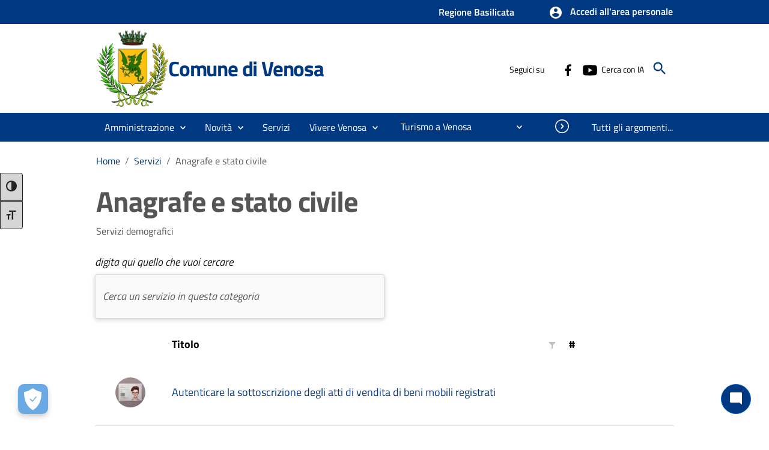

--- FILE ---
content_type: text/html; charset=utf-8
request_url: https://www.comune.venosa.pz.it/template-dettaglio-servizio/1
body_size: 104740
content:

<!DOCTYPE html>

<html lang="it">
<head><link rel="stylesheet" href="/DXR.axd?r=0_2067,0_2068,1_66,1_67,0_2070,1_68,0_1952,0_1953,0_1955,1_208,0_1935,0_1936,1_207,0_1938,1_72,1_73,1_71-kF12r&p=35e88111" /><meta charset="utf-8" /><meta name="viewport" content="width=device-width, initial-scale=1, shrink-to-fit=no" /><link rel="canonical" href="https://www.comune.venosa.pz.it/template-dettaglio-servizio/1" />
      
    
    <!-- Altri meta tag o script -->

   
    
   
    
    <link id="cssCustomStyle" rel="stylesheet" type="text/css" href="/static/css/customSite.css" /><link href="/static/cookie/cookieconsent.css" rel="stylesheet" />
    <script src="/static/js/jquery-3.6.1.min.js"></script>
    <link rel="stylesheet" href="../bootstrap-italia/css/bootstrap-italia.min.css?v=1" /><link href="/static/css/sezioni.css?v=2" rel="stylesheet" type="text/css" /><link href="/static/css/cagliari.css?v=1" rel="stylesheet" type="text/css" /><link href="/static/css/accessibility.css" rel="stylesheet" /><link href="/static/accessibilita/a11y/css/a11y-toolbar.css" rel="stylesheet" />

    


    <script src="/static/js/cagliari.min.js"></script>
     <script defer="defer" src="/bootstrap-italia/js/bootstrap-italia.bundle.min.js" ></script>
  




   


    

    <link href="../favicon.ico" rel="shortcut icon" type="image/x-icon" />
    
    <style>
        a:link {
            text-decoration: none;
        }

          #content {
            position: relative;
        }
    </style>

    <script>
        function newPrenotazione(s, e) {
            ASPxCallbackPrenotazioneAppuntamentoExt.PerformCallback();
        }
    </script>
    
    <title>Lista servizi per  Anagrafe e stato civile</title>
    <meta property="og:title" content=" Lista servizi per  Anagrafe e stato civile| Comune di Venosa" />
    <meta property="og:description" content="Lista dei servizi attivi per domande individuali per la categoria:  Anagrafe e stato civile" />
    <meta name="description" content="Lista dei servizi attivi per domande individuali per la categoria:  Anagrafe e stato civile" />
    <meta property="og:locale" content="it_IT" />
    <meta property="og:locale:alternate" content="en_GB" />
    <meta property="og:site_name" content="Sito istituzionale del Comune di Venosa" />
    <meta property="og:image" content="/static/stemma.webp" />
    <meta property="og:image:alt" content="logo" />
    <meta name="robots" content="index, follow" />
    <meta charset="UTF-8" />

<script src="/static/js/customSite.js" type="text/javascript"></script><title>
	Home Page
</title></head>

<body class="push-body" data-ng-app="ponmetroca">
    <form method="post" action="./1" id="WemappForm" enctype="multipart/form-data">
<div class="aspNetHidden">
<input type="hidden" name="__EVENTTARGET" id="__EVENTTARGET" value="" />
<input type="hidden" name="__EVENTARGUMENT" id="__EVENTARGUMENT" value="" />
<input type="hidden" name="__VIEWSTATE" id="__VIEWSTATE" value="nqZ+46VaecmjdpLTm3ZX3NlVLoaOC9g0eukT4f/4/kd0OX5K5nfCSPmIaGbF+4u7aqeTYnvN2ufJ1cXvq5wk5eqsUZOTZY0EYqGqQSlUjs432nV5QGO1FTTEV476l5bQPz9Tqx9OCY2p5rXLSXOyk2Yy0n+s5L4AB3YJjrHYwsC7JLLAZ4aYHhu6v1Vj/6tFRZzpHp6Tyx4eOCMjI31B63S7VviE8KNo5hTDvkfBdGHkXFRrxdV7ATRqF7q3qzfgDSp3dlzOyURCiFjZr5QjpYW1Som8yUdGxv9lyi4i/3HeDH8JFQhdolDs/pJoDJfOki7XZK+GMGrn05FnICxUSxM7H/278p335r4o5AJl/RIz6ZHCnnI89MVVxgWoADVVixrvA7ArwwoHIUOT0bzKZaiNPqnDGvt5Ljj3miYrDE90j5y1/Flq+SpxF8TZxUGVBV3pNOAzfZs8S3dLQal0SH2lNa9hQ9Q1hmqJVbETbjtoD6DvK9xVb+i3yAIB3O0ylcGyMUWkOwDGiKyjmtL+et3SaG+jXxvZ4/KM4CDJEJfZb1bT2kIN/M/OZt0TbyOeqPyqfjJsUzBITY3ZugkkSXIY6JLkLQHk03nezZNnOUiZ05JhQBdxyGOWXWA72520tOpZKVkqhDEY1b/Qn0Cz7vW9yGWzGFTMJ5UnftVEKajQUjGp0HrNy8WBCb1g0+wy5sTmQ9UDSlb5NIMmnYwUNhILNn9IESx5jEIUxhSoJ3GqULobiLPDTQAsUdUn7i7LHG3stfZpDnNM+dOfcwP8wHn+9w9c+l0JAqcfinNfAPQe4AO0l2+8LTn/Uj7FRFLWrgKg522LzmFuDSW9vF9wHu4p9OCgZY2zimTE1CuCUf73v9hGvb3X80FRWXAJI06Rrok1+Hth006zPKF8OVD3qSNKeYlj8687IGLvqnm0MJZDAWH1lR37o8CCHySkZtv9s6L1r2MhnAKNY/C2QC3EyS/AEELL15zlIilWggkkYXWSB8TOIT5MENNodvYv9MPK3fUBd2rulAkwL3nuTVH0pfjcYncPB5L9jwdcjjxpDaHXQpu5QAbE/+EA0A3+xPMpxaLIPBP2CSGw6Al2IORfy1bArvj1Ywdk+9o2qW9xr1L5F/puIsN+t1u6lKb+hCV6qz2wDveGhSzwXTUao6Xp7mUheVn4ZEJKhb3frHcm4E/zIuMafbR/dJ8lh/WqTDpL5MqOB3SuQRF9kGoGvRbmaz5n7pQVmEcsVM/lr3L+UgEprFuM//eKC1LLeR5/UfoAzRIIHzm/vOe+lDMVYtJ2RCUrfoKuf3zSZlNz0DYnDuNz8HN7xA/7MNrlLWdooe/byB/9phtFbLM28E+ikOmRO4CYYYugsm4PUzYbiJljDyYH8NQ8llMZHBgJXv/oKg1vLKbzLNMqobRaasmQHZb8bSBq+OBIn5HxU8aL8Xk7knRHwy16FEKs0pw9axwjLCgL86br9HdEnRYY2lHd1QgBabHoEmNxGdfvZg5i3RqpLYXrnn1GKtKE6a9gm5eKitzNGwYdHAmDhIhA29uVwQlU8W4J+1ByXx3Yz6i5K4i2+AqPqZ3wse2HBbgK/SAQ6N2aOSZ/oLeLKWScGFBJXgLkkSlGUJuAw8IxokAg+v/YvvQA0rJAGjgCxeYwM4819luV81U8pr9SjnECMCjS2r5LKPxmWGUfVdY6ap4b7b1V4uxsglDuVKijPsxj9h8XhIx4w3m/+m6GGOHlsRffV94HKeX9vIZ+7L/WRABIBo8XnbJiSDMTlFs/krT7ynBAzHG97H6pKlRgX90TuK5h1uHkyuB/dFbbk1EzOgMkjxrf9fsRa/0zo0Y3XbaKNGDXU8p3TRK/SiJJ3CPtEH/5IeVdhVOIRTTQm6jWTXeBjmcNr4Sw1XK/4Scx0Yh0A0mP9wiaIotEhYR6MeWLvSCbeySmdlSFv71M8d5LnEQEOoEZANZDJgRSOmp0MUN/qzXcBh3cb2oPvXBi7tC9KPTXuF+Oa/QA7cld4CGwbwLQv1As5s9I1ZWGZPE8MKBovSJAt/UeWWRoDh/b3e90pmqjE+LAqteJLk2Mh5s56W1x9U+efl6ptJrhoFT1maQguWNkupR0vDlR9UOuiNjd6XzC6Qv24XvQS6fGhDHbZt0UFPxuT4Wu74pAzmmpI5vMoM4anunGPigQrO2Hm6bTi+Z4/lLiBykQN/9qh3nWKdFmpTitB9DdVL7B4OUxLgK1ON9E9LhzwVI0IMvrXRSS07/N2cjnmj7CUWMJ+DQV47YT1hmIB1GhgyZmovWGlQYV7mUoGg+g0N2cs9eIyEIMMWVx2JSs47fsTwlODDExTm1mCoroESnGLdBbcU9AE0yaMiFiKnFiJekFh6ZSNbDatnc94VYypDqxPYqrPA6AaOPdNhBQd/2TPDA5oypB7KD4cnEri36lCjQ6yLvOn4SX3BIb4MHiidHd8T2UtqKwEEUcyCDxEsVRFrX4t/AS+KrbXXoClBf68xtvDd/YDHyoSdDZsgB7fnHW1BdXiC4tUMLgP/Rnpm+AKRFEjiAhfblZVVF7jAVsBzfk6zBXcsr2jEDo/wbEK5CVwZM8+bfXmUmd8P/xJTnt/4jr51ZPClSoRY0h3Bo2uDu3rBO04Ua71RD3kK0xjgzYLcV7qPRplVN2R7LNlexfhcLwPtCJg4OyGYtRrUtsE7vhH4QGNnarku3KruqQ5BOoplplv6Tw/[base64]/[base64]/QG2Yzj7lwZehkuS4kyTaqY0Vjpxc0oora/jwZxCYiMCXX6xENvq9ODbBe8PWyTPmxsT8x+X5OwyAGua/F5BYAFy6krG7w6+CcEpVnVp5J/nLf30z4JlN+NvEfN0Qx3R2ed2zy98vqYP0Y2eZrf/gTeE9zSWkmLriCW6xmid298Mjz86y1E6pHlfExaizNfam/9bHP30tptjAYydFKhx/fco8GJEO7CPoHg2SAPKtRS44d1WXi+2apm+PrF5bQJA4xTy230NK9XJXBBjrmAJObOanHoxhO87D5nnTxJH1yXxQLMY2Aan8CJmytq5mrsAQn+HEb+J7xEDbcygX9AK4+ob/KZyF+OtDPahJM37Ur97lML4vD+qIRanzr68ixx1wthqx7GqzzglMEa+FGTNCvntjyQQPxvZgnuVqw9O1KCH8say9db1BYtQCJgAsySwGNurXmY1/b8E4kOywbUhxeNHHouG1Wm5nSYeuae4CEoj30hi+ynGo58dg4vQWbDMb1iCKjZmu3Mc779PjY0kWniQ4WN3kpsmEx4l0gCx2RmyYbvHfeN0cp7VWgn5W99+3YiiNzU2JkPwd2s5qEustXUZAa2nPtNP9cKxTqr1z3gIQKaxNLUr0fWyv1udU9aGGIiMQ/Q5FbYIr6aJUHu/z3ygRgV0+Z6kSgIjrKUzT4dBcRsin11+gQE/JCk3HkSyOVbFg+geOEXYxmM0NRWf8FBIoH5kpZBJfeWGPOPJl5N4cqWKQZCmJgjD3sd8T2eJSQ6/3ivmpvCPmv5iiBJBGq77w6NiUu8kx9JYelcnAhAFgirfX9EtCgL5btyzOROOtPGRs8Uuvm++FH55L6fYYT+sPtQ2DnmiHIGZS5sDnKHY6qcjYQC/s2jHycqT8qtH3q7LYHL3J08IWmS3GUChPpZKf5qSVWTbYYno7Z9nVUusKNOl1xi2bIE9F9YB9Am30lYUcprxc9NtiEo3nW+26ATZ/C5WT3nOBRn1g6JWYrl7oTjUZUB51o5KUc83+sYKe6Y99gZ8aXm6d5RbJXmWPHlIB3qYV4QADQqbq4SqW8eoPrPf/eR2qL/T67K7pkpbJ7EpxsR+d2zkT+bYDfmQEJUgo2dby7D3qewdb7VLaRCCKjKBUOxWZC+/0Gf6rd8C26R/JEB4TzrGBtk8+/l4HubVr2Krx7VraAYNW+wuShu8IGgKgEANxx2KV7VgawtXTwLqZ49AxRugdc5ZQBj8F2N/ysspKSBvZme5ifjz2JtxgW/NcXQlg1neC4kJKA6XN08jykFyNbhgYCU9x3/NgjjLXCKmKgq/eAaYMKC1AQzRBXSHkMHajcP/fGeiXmBVoH0RZeB/eeD3luSCnrbDjt/aJX/VAcxadfSBaUIptJEGIXeJ5YMEzfPgfG7M+tnTK0aSZnSd3fIOEZoP8pwDK4shcgFBCnZ/NRh4f9SoyNB3ey1awOBK1JnhGoP2PJOdBNpnOj0wlvZsgZhQuy9zxm7Z9PndtWGUx2NblvjRlXjW/Air89jmLgHNCHazaT2LJVeSpzlflj/IC/Uh1/XzRwKge0HeYCE1GA6NgOSYum+eEIrsHb/orXMsVvalROesfoEH9NVsdUvlpk/rF5/4Lto45LlVKIupivf9TfAYWgNWIo4d4tpvjK1sR64yKeEEpasfuew4erog3Ta0B0TiT1FZt6m6wCZ2DnsJHDD7c/TO2Op+nUw6LG1nF9O7vjg+C97RSEpoEuimqeF/wzEG2+fq1lZK44mMsHhJMnruyQAy9NcA8Ae4P8rVAfzIrFkxT+9RkYGK7o0Ci5wIycFnT2B+KNNF1Nc4JK7o6UjCRL8YWZLOl6////BEcNLt/rcRem9EdrF1dQX/o/z38CdfcKzgrG5zF4CRv29rmOy+ac3eWSaSQe+JhmKwoE2HTMbkak3lZYS6NK+UB/O6cGyGri91OJnVGsd7W6vnQNSRqKB89MyoGgSk15QulTaGluIm22vs4X6C3XPlce/m6jWy5mpSLA0J5Dxe9LI4Va81/AnWdSb/jMwMcwks+TIJ/sAjsEdMQ0t/SLxE2/BNCWvz9CiFB0MVSTCBOJlyv2ZXOnTz7eBFNlI7fHZbN5SZvnV2b9bVDsQyyvybKWFX3tRsLOEygGRKm4VDp58ZhhOIUWMhoUC7FUDqOH/abEGPy+kNfMgFkPAUmAo/Uf1vyBUttytUl3v6A+aek2Y+WCasA0q5xXhB5lrtXNAsqFutzSgbZQxONreAi8tITlOoinLBm6DYTjW9u8+1H7hTTK13N4ayIRW9iBjl+Z+NZ6rufOClnUQZ064QWwSDVAVN6eBnqKsVRYU1IqDW0Ri57CZJ5+SH5hTTvgYCnsOdUAqioc9qQshQG5QiV/LKwm1VIxG0ZFQMVxSaWZYquR9DyK5bwN/Aii9tqdMr1FsePnOCQ6Ysm614SnkUvCeeivfDlBXCrw4ZgGwxpNsGPODVetsST5m2xrTlJuwU+fKT6n3Gy2PsEDkW7n1/UmfyGU/RjMsu6syyb3i/I7QdWVTc8+swexflUqV2zL1ObR/QE5gRoT1ODKNk/Y44JGVf2WYT+6Tu+QXqxkNl9GjVGx5n6dyisUfHeg27mULvzkbGD5MhHp5xDFwCfFV0IxErnO2k5EFaNkqD6qgLcc1jgMCuodFsmgVnFJpJ1cuBab6ItgsrWvQEQT83jF3Qu1ji+f8jA0Me4Zec4zhuTHnm4g/RS9HDXE52DFIkSz+pn5LTjAMUGQ0eCU7Rj3sliTk3xjJ9zZQXOX4wlf9nOBCd+oh68+zcyhDiCX3uuPnZDEvo/4P7x3ZgmQU8/w2N22YACsnTV270/fnhalfYfW0Vw7dYNlA9c9d7I5lUvq5E1lCKqICtEXpsL7OnspAXlPV1E9JQBXja8fnYTuxqkfKyz4Nl/ljPUYXEgWBYmX8DKb9qxDjIUqMAbsjrrfyGcQ/h9UFkYAMaZfcTSmPyLKK3hdouIdGXCD9qwZtmPMW76KXUM3Fn04msYIRzH0KBMPnkLN7HjEx/UF17lN9odKaJjmHkptmuyoG3PJdFwehzFv3LY1dbAmFg7GKhmfZeiyvaHPlQNqaehhzSKn8116Mx6pdTBPcUesQ6NY42av/siI3FQftY6pYzGGX+y/OfqCXmsjh7zRL5abN3uSV6o7neax8ftneePUYdrKyVm3ULIq/Q3sneZEo8R/QQ71khYzAf6VbIyX5g5h1u3Tuvt4T1xRZmIoWgjSAgmwcgspEy0yg2zpNdJhhl12c9kX0MZVgQU3Qqn5ZA6IPHrdAcwlCMqUBgKrXke4UuxEjecjyrs082bXjrpS52R4fHeq7GD36ojQuW50qt1IFmm0iZxaCiRAwkIVcYU/VCCRxrkUr/Rjhk/cQsC+af0dgf4PpLolmFPsTxdbd9A5bvi8fNQBPINQxdTiaX2Dtr29+YV9HYSRSWNMmOKUmdzPlJTmdh3wZ1w75tz9XyNY390UK3rWsK02Nxw0VTbFzWjc4tyhIt7+c6007ZKrm2bqakT3u770+YipZoSFMItg4nY2fKtCF4UYZTtdsa/jbOdsmBbN3Ag4yC7kLJ0gMJEvPtNXaTRzqYp3IbEnlV7dfmgrFhRfMSC7iYS/Ri2rFAbpMt6lGyCj5aq3Ud2rxntr6QA9DBfMjDMHJaQ/gZswdr2y6XkXk/NGtqcsIAVbdy/OQMzPzMOk1MoqCIlt88+VUaKjfKWDdUmRDIFcMwBzKK1JJGME9GvGdtKaSkyrsB5L0f9VydB95EPmW9BAUJcX+y6tCw2qYFwFie/JBrfxElhVqgGDkhmYQ4DH8s/VFyi0k/Mk+ZPxm8tnVGXQjsDEDNgFKun0QnI8cgdeUU6z2+r4/VhWWwBTU7zSu2fl/pRIxycDfdDW5b2YJL02DvN1uTaqw/yqjIAlnBQggK6cZgIsb0m4yNyDaRCm5v02uOKM0XmstuHkS2nK6A7bz1wjS6cIzJmRAI2h8e9XrWxnXKfTN3vRAY3pPgXevZ8cJDfof1SNLGBkogJ7yxxBmcvNvLFG0SW58jV/cA8vhZcSLZTiglyjNJV+n/iBKfKu4voD4Y8slCq/1a00VItP3pw4ojNIft6IO84+75mbCzqBzDLa4vY/nEKeG8dveWlvBdOvb8QvoZVG+guFwQM4RbhDGUXGNHQgjhWluoXM6vkQGoYKZpfWHqU6cFNh1iFghBtySpFJITQ+n0lexrdIAtuHr8bLXS9ZvTXVMWkx1ous4QRr40UuNMO2mRnTBwnrnkXjYbVu7Y7s/Yy2WAOzf1BiNkstqtDVLJXekjQ/GO6RqfCB5LRlrFDTlBJfZOOpOFYLkSTuV6oPHWU6yYpUDPuq5H05sTqLaoTnFOsVFr8446nZqeqsqrLtXVi6G1gTC81HSNQ12N7xb1qEpdZxjni3mcxmJL1VBQJXog+p3WL9zwuijYxaiY+b3xh3bxGf8/7bi88JXVRxmAxrGzJOxP5bKWz2mqFDyxnd3DCcNOpP/BRoSyBmYALFSaYp+6eI6ZJw7msjzESUdcw5jaZik/[base64]/i+Hp5L8MVPUQPl/dHa3eHvM2pQWgs+mM7mjX0STAAIAedQTLBPh2UmmUcxL6J4Eo01idup5iM5cd/sscjW4bcZX1K7rnPsAGH5UhdsvOm4Q9/M76m+iPxvOADFP2/MaSz+gLwgFcHvF5YFZvnsmHqvKBw90CgFzDZpSleLATlRwnFjgy2ePXXprPtAAZ5a1/Ujmku+e4ZhSWYxTXUtfbgHBUjbD24dwnO+fpHHaA0mZcfjyUo1lFTvgvLK7l/lF0PFvGJjBmcQ6bXdvUiHzT9bqtkpQO/28Wour49OR/NnoWPy+Hy37PwCHSWMhvu4/KEbps7g28eSdGpY0QDEwVhu3dm9pw1GoMB8B1MluWBgz8zkP9sSAHs52qVhzzSsFpEnCC0kdY65oT6tVfQ4OJbWdqcF5Ns0ROpLmDAmH6c/0VLIBpUfb+iWwNrtu86X/n0BNk2DiJF/YIBMoSsr9bIMHoeyT30Jt9fVH6l1ZAJF5kTQTvDn4ld5D5RnvLNbGeP3B46kJEr89o+fL0pUCBs5fy//3e0PQVDDl5I08bWTRJzqSJsPCWyQL3p2iSaX1xdiYS4EPE+WOhO/qBPIwCgSOodHGocdbsnOPUxCO1xRRPzZgPFtgzLrJLGuPOcJ4eSAGAzRphkV7+aDD54nCcIXEhMyBgpAZywdY1Ka98JwPLNIANqmRJQJ78lG2msh6lapA3bFQ9Qz+nB8UJMaevQTGu7OyubCqKU9Rg+krcY0k1s/8B79zk8AFNY43Jxm+pA9bI+Ej0lhyfguPWABCae9GXhY/sqZl1hAgr/iO+tuJzXF1UuaRmQHH818P5hyMlBuZ0PR6NoHb9ISkpuRbB1IT3dLcPeGKV95ob3lESgYkq9jDn91mq8ueyoyDWyAVZQZKOmTOfYmerhSfMkxXl977G58ZCssvu07D+NWOtSvf+02iHvZ6GSljJ5kW1YZRnOW0XlKFVsAGYtgp7X5qI8MRGq/SLmf4xBVJIHUEBawj7tkTKYOUJs8mMF5ckE4EQ0tAJ7jpmkNxsarMx1hYrGy0gMijQE/jpFtpOO3e3l3owJczvP1KazHIWcS2pI4+SewQDCwDRQuhiyVqLtTSyaPZqPsxUQwjcy/LzA+0GKwtBTbsvQRLgfaNR+Ioo0jTM85cYd1uCq93Ym1h0fMrIc1guymLmQstuOo96skAPQrPZtXXXAbKAWmoIsHPl11dDF9BBhMWy4q3In24+efPoXKUdUCnp0N/zSBjGN4ZmtrGLuVz3DWArDkGfBWMgqRRYqbJV+w9x/6LLaJIwYxgKQnj7XpB7b8XV4sqaMXQHVRGBchiw1nCnh1gawbhjXGn2VYRWgL/n8llvBm1ygiLIfARhULIBDq/Ax0lC/qfQ0aThwbNNW7KCfsR/77Ebqa7uAYTxlrqlUAHhdd3nUI89MGCYn7vyIOonmCuF8JiI+kjq8FoEAO3S4liQFhR+wEMRddW9irHYenPv1kx4cUb+B3jqEy5nl9ce5Hh4lq171QOWhfSG5skXOtd3Z28Q6C7Cy21z87KHWrJFdEpQlHb7e/QgwnDXMVflRXROlPzuKHUDJ/EInJmWshCLq2KJKNRs/zKHVVQ6h03KoKmI0Z5QvJ6fSG7cpMlufQj0iJRQGyOYRN6cW6S0DQlSiFn/XCKY8A0m504CcB5bD2IZHmBeaxcCi3X/lgGHnw3YZXsH25AhL3Qg4zi3GtHctD0AdPaAMm0KT2FGHG5vFE8SCy0RMky9EwSZIBJMsv/68YdpJaqoqv5nDWZvyMhDAKYoBYH8fdJqfAo1Qy7k0Gp6qfiQgs0VRMaP6u+Cp9veork0HACY+OhtjrvRUvfuLQnCY+hkCJ+Xi3BGfIGKyTl/CA2cJ5ASMC3O3SB6a9AqAWZLKpVjq9ABOM8pGVuPk/BRmqsAL2R7DrJQy+ZJtg6EK4T6hDZ8FegV16opmKJ2IkhOFs5Lje0GOBI4zEC38MQB6gnmPWos0HsgxjUwDkS1Ui22f89Hi3AbxPSQVksra+PgRVqdZ7tRKtDqI0tciY5iLfAC8eHjS2gBWtmxn2/j3oWHIxoY48amu6SMpj3OrRs/dvkPQvD2c/ewbKPUCgLbNje7k018/GG9AulC8kpLGKK+kJ8kL7jzL63uafWPm9pp66jG93I7nRdm1IbL/ea54cwz8+JybFyast0ZpunS4NrH+W5Ifw3XvRmiRnYI2AdOC7qrlWhHWv+ebgz7+V17ssjcIkDDrJv+Au0+zDlh6qojwafJFcdWZsyqavGSm7/wNASVwIT1i8TOpgXrxtg8dgpcET5FD3R6CykxLj5UlrHmw7D3rYlTQrDFbgGBSqNw2wT5n5PIkxF33X8YXiU0tOKzQbi7MQjBz1AuFFew61q3YRWPC3o2LprUVHkRfXZvpnwvugxt5N+fhU7C/Zi6Lw6UVref64Jirm97w0yv6pMWxDfn2aNI6WKT8l154fRfNYDKLZ+yMjER6JJdccRw9hDGxpGLIntRvep3q8tReeG/qXYAcpoQb30X9PjglAZSTDid1cOR4gC7CHx172W/GDles+4mO+lbTIuKWq/Yn0NIlc4sCAdhl9Ac87DumsRjL5L8evdHXqXP8LSHBbe4td6Y9jl8ItThM09HGUX19RqrwW5wD3oFYrHSc9nEAq7CXxTqd3n4WtcBmnCWtQi+NkkZ7XNFtdE0lmamE7EFs4s58hz+FfcNobM6I/6U8lmxApQIr99Ni2UK0r43BgnFqtpgFJPLTScEP1LKQ4Ve15+DbDvNuRAKDD06cf93vw7mFB1Vuly6tSA1CvdUTojAKGvgBW6NR8zvx5KHgjyT5hstI65rU7DZnWjYKLiKWUe0gX4r45WLwLTX81pv++MGYuyLC/xRY2Y7Y/WKTHBn6wZbNuogZzcEc//SxboEjt7q9CwNd4SluilbbDlWIfZCcRMdN0gACc8ay6ZFO4qrskOD2DJA8SG00l/W09FCu8SXkQkrmTOCyoS6RStYxEq2uIfCxScKsCUh7mK/4nNZm5uw2i0aRE/8eyOiIzQ14P+5bUoJndX//ujMT1i8BG20hxyolPGMQkhxdTkGrqonogr2UR5dLXjNgUrxFZc7Lj3/CO9J9n6GdQtLhZm5LMC1clIkqM5Svo3hQvJQ0o6Gf1bxs4Zettpr1+I1FvbKJu9+Tr81Raq1zai5344rWfQNDoyykw/3HVLRlTH1xGPCJO4ccLeQq4cI5VJiWXEKp8O/xlZCAhbmlvxQv9hsR+V6XV/kC2XIxISk6TDXJHp0v3aWkkLfVdbgHSNv+zSxt8f1mTr7SE5Qk1qbpLupgxiEf+4uK1uc4cGOmv/7t24VrSGBfI7AARDx4ZWOTHBLY4Df3eZepa1W289KKWYp8E+6mifi7Pyky/cJ9Q/UJo/ZY5tgFjAgtd47MxFn70/0F6icux6HoI8jqJjleQG4y1Dj7gzHfdCv3rVxtBjpzcES9F0eWu7w1a9EqbO6fTq24/YEQRrBukgVax2ZbKX8Ml6WhRpd7kI4/Ebplsbv7bHf5tWCQRKL7ybTHe03QSZrPIkw+a8OV7fL/gDuut2cdICnpfZgk1lbtyMSuteOgsfI8oCYRfFrR4tH4oPKrH0g43leLM2fuSY2Rq5mBV3lSVHY6LtjKNhi0pcsN4G0e3S4q1BLVmdBRad8e4kCrY8FG3ruKXkA4/07QUhrT4i4nAdU8yiTLhA26V7mfXtKYBu7YyuXH6E4VGwJqKhGiSmB1DIlkn6ka1zxIh59dE/4/ZG5DGAcj800MaEDC0F2E2MRgrkWbxOLS7nXNI2PcX5/QisXhQSZpkEHklIQ+/t7hRD/0BEQiMMPpu4fuh+AFZKdezRgq8MQhQumoK0OonvK5J3yXHi/rMKEFHywjYOWAK/sqRP8lg0UzIYvbzBi19wv4NCyD8FD242KbFK3OScaQd8u9kA4pRPYFEpE22poKTde78XAMHF9MnWMFhx4c1g1PPbnJR/AHdn/EyT7/TkCVUoj5tQ9sdF55xqtZgM0U4k+UNabxSknM/DDE73YyC5Ahw68BU7Z8sDDozuMpV5hDS7EBHX5SsRapSalhiFL5yQcIpwFnO/GuAaW5ZGzqEbBjLaKigKrcmPxHL653xPKGqtOM2bXMUOaIuG40OBRF65RYOLt3sXlHdVW9Sq1O+C3OI489AalKk8RyebpgiV22vVzLgs4XquVPOTr1YI0Ghez0U5hnV5Ngw2SbDbjrx7CmZLX6gEaGjlqL+qzQYeVaJhkdTp6FR50Tr+B9yJLOkjWW4kb3PrE/IGbDxPJVTBCSNAkKG92luiWYAPQwk/IQRQlzDN3TXyKYKCZqyUSGzm1Y9iCTj+LjrEtBxAVj1LacJBUxZwcQvIhpxEd6mGjI5Lccs2gkCWhV810Q2Hqkx3gVCG4N1+AjuPtw2XwJ5sLkd+fnzipnhjgAsEfXPwy8yevDbs8LlH3VTO5efOkf/hN0sWSgK66ih8vnYTL7HDiI3vbAScUJzuqoFjkSSFFu6ovB8JItiT5w/6TAlFIWlk4Ots++vdP24YuW5oM2IvYU+jeO9OHHBDiWMbU1lPUz6tOz3TAIVgGDJzCLEFQXYZginY1P2Fz9g3ZeQ0UPG2k9BsogWgnGulJUZly1htph52GMS82gwD6iI4NM4YWGQXjkERbZHuU2e0DZsM5qXOVsVfhNiPwX2jwmFnjbu6YW+5R1ZwA+OxxFk/8b5aFqNmCSwQBHMnhP09hFhKfB5Sg1PzBI1kMKD69U0BT2P7rJfeoO0DVGaLOrh60RUv8o3AkE9+WyYqV+A1dcC3qS+ZH4IkkDd2cNEezqnbtd7Jk8gfsacsa+a24dreWj4vkyErPamoPltNogpAQWtzzZcC/TMBTSDYQKxg6yOu7aJI1KQwyagbT+kLnbpEmuwEyYnLp/gPMES+d0wLZzcMtt6yEe6Y8SIlAgvtmHEgNHQh0k4aNuqyW3fYUolcXYXD/E87cIRQlYGfMsfj/QaC4M7sr1gUTdY8ea0Wdj6i33r4uz+vZ1GxDerc2aA5meceXH2mbbVLtSP7NPuulStEXj2mw4/ZRNJYs4qHTSrjDzdnmtzIcIM/KPhWhu0Z71ZL7ncYOvU/aY+Irp7yvl8Qg5G0q7Uzr0Cx0z1uFr/VnInXyR3Kn9lQacw3H1hBRt++f/v30kWoyir6YuLwCW+5l+vdKF00dAQ/kqdNWA3raveKn/vRH/6mvnioKFH7jd8mNRyJVWQOj00wf9FqHzmP5SU9pZBwRfKct99VG+DZ8T7ZE4ksPgjAPqHUx6BG67nj5xdsMoCwM5rqiC5+Rsp0Tqj78kPaDe8F9SYtFeWXFhMt/DGtyc3gnxOi+3rbAh0TGXKaEA/9/4+i3vR8Uj34JggnyHt/uOka9C/xEcWNwG1/CiwtEnQOVC7h8qFJuclkwQzaEAlGzhh3H/6qqHOeuHY5+sqr7QRnF+oWBSMMc8cZ3OX/ppTkCi1i0MdLXPzNaBP0/GbOntpku5aFsICAd+rIITAb+yotjy4DxZXfYA7PtPkZLYxEDCU1G/hAFiZ6Tbgrne8q4sNPnJv5SnZQhNKXaOKunGgT8MrNgeKCAOyD+nKZsAx7EwVJ9pW0nEjIBrGbQ0NZmG2exkkdI9PMbiCY9B2mn7GLYwkwtJb/DORQDyxfcLa9Elw1EUGA9mFJR9ibIya98hXrO2dHkwX/d47hDQocUugfSS9zf7EXgJqT0JbEE5ZdHLNSI4T64zmmSDkYnWdGjsdINyj9Oaso3PSVhfn/4tjFFOgR7I5YAvbCuDLByrAgNmB2gxv3PeFO6MtvPDT4Bys8abY1Cs85zGRArTI2SSawHa0LKfvpQ2AcY/N/rEMDyHkDVp675TDO4YLYY7HYzfL2zsUmFjNGvDCjLROQRMbru+vX+2DEeNiX/mv/mt956aibW5b/dRpwL0Y2nIsSOWE0BF7vtwpfo9OUqVFRpKM+9wDZ7/vCvvD7sYIje8dBmtg7XnGb5uW8hAiUm7wMDOhi2uQ1NeATlVYpxdAeP8NJwyptWD98PVX/hu90ipi17IbxdMJnDPSGYHNqFCLdy6IzV+47YurmtnzExHQzYW3Ukd4FM2xlfdffvaDApu6uw63q0U09ccRSvS216N+NOhSs05ch4Vs2Y8foHUETeyGfOMoB7VJsJU2vqLE41ssfNeKllxu2s0lhXywglFvkhmffiXlBV0hhGa489vKBCZIbjhffzq6NJVtw5ovJs/Fpf20WsruOTptp2Rn6FyrR6P9xyitVDbsfCv/[base64]/zuytbm0GjlL6KqAcuRTB0s31J/[base64]/NNxboQ3UQ46gX8WR/uUIOizzlx/uA9v//[base64]//2q8hAsd78tTSJqtnNld3rXFyU+KLQwWo2PoFmigXj5UNGpVrDSYX3gJENE+3fORpQsaT7ZE4n81VCike4sLArDF8p46BYgSmPXhg0HIQsQiDDiFt+koJE9JYCVK4lt78Y7ubMkulUJQ1TIErAy7lc2Aw/j95tldIoVLfZZ7TCGyd8I4+N16afVEavg26i/VVspVrM/PgnY6vxouuPZgERHtRU4/1x0UGKexYmwAeh/mVZFTBcBhrlsSb8Ecejnv2j/Rxe46uBaWu98Pmre4GUxBNPEC7QO2MhzzDdUCcU8+OCtlCw06et/AfXhbKUTNHvnE6AiQ99YDUg0ZVgFaiZmqubLSBn/Nm4xI4NlSLPoWzj5U21m6yCiYxPkD8uZ4NUapXSerVMb5Uxv0csLbi2TfCN1WeKmeMckvFxo+y0PSsE/fdCK5YBTwG2S+wOQ371f5pkeu73oK1gEurvIG4CXSGDBvEOzq/9eYHR24sUeqNS7ebC1s1QW68NGwH2zj5mytRS+4CSMwbqrfvwsxXRfAlIs6iI3VdvdsNO0iMDogPr7iTWPK6ZpRzV1IvC+u1hLLnGQ1+XPm/7LYvMVDmNf/khegN+VAUE1tHWheABEG4PYbcaX91DNgjgp13YDc9LCKeNFA6wchT8IGqy3gU6uBfiBofrFRrpVORCvH5WBsb4o1/QWyznJfGljaTGvhW4NUVHWxWgfdzX/4sBsuervmycu5OKly" />
</div>

<script type="text/javascript">
//<![CDATA[
var theForm = document.forms['WemappForm'];
if (!theForm) {
    theForm = document.WemappForm;
}
function __doPostBack(eventTarget, eventArgument) {
    if (!theForm.onsubmit || (theForm.onsubmit() != false)) {
        theForm.__EVENTTARGET.value = eventTarget;
        theForm.__EVENTARGUMENT.value = eventArgument;
        theForm.submit();
    }
}
//]]>
</script>


<script src="/WebResource.axd?d=pynGkmcFUV13He1Qd6_TZG8WTSG8zgnfsx2ONz5civXYarbEoKLanVwWbxqKJVhFhA6b3Q2&amp;t=638901608248157332" type="text/javascript"></script>


<script src="../Scripts/WebForms/MsAjax/MicrosoftAjax.js" type="text/javascript"></script>
<script type="text/javascript">
//<![CDATA[
if (typeof(Sys) === 'undefined') throw new Error('Impossibile caricare il framework lato client di ASP.NET Ajax.');
//]]>
</script>

<script src="../Scripts/WebForms/MsAjax/MicrosoftAjaxWebForms.js" type="text/javascript"></script>
<div class="aspNetHidden">

	<input type="hidden" name="__VIEWSTATEGENERATOR" id="__VIEWSTATEGENERATOR" value="1DB5EAA5" />
	<input type="hidden" name="__EVENTVALIDATION" id="__EVENTVALIDATION" value="xoIHohye5RaEfppriMZSxGO2U40Ib/wuT40kqAdMU2ii29rjmzvHQGAVi/LCbjBwNOUrFXU5yuzzizj02V/Jz6n0zJb4oGxyM55m4grvUbcCORrraSJSI9KO+muNY+ArvuPjSfO7ZnwxK8e1zjHNpH8g7vJzXMNoIJBldeLwA4k3FmYupijkCNmNDnAu1v8KHjQ9vhSpFG87SsI3QdnGEK84iYf7sNdBG8WU0VT40GFBxRUnVWqwJ4CJVHikTVneGm4WfFL5c6THTWw/xE3lHnaRl817iYI9snZV0QI+W6fIbG0Yzrld6PmzsG+iE2vQahaxqP/BIcgLsY4hwShClZKpj0A1OsSrLPhYiC/van565yBYfDgolfeWWJhgnKvXHo+hvHKCNZuyoAP2sFa5dbJpGYs=" />
</div>
        <input type="hidden" name="ctl00$hdAccesso" id="hdAccesso" value="Accedi all&#39;area personale" />
        <script type="text/javascript">
//<![CDATA[
Sys.WebForms.PageRequestManager._initialize('ctl00$ScriptManager1', 'WemappForm', [], [], [], 90, 'ctl00');
//]]>
</script>

        <script id="dxis_1455673571" src="/DXR.axd?r=1_9,1_10,1_253,1_21,1_62,1_11,1_12,1_13,1_6,1_47,1_46,1_15,1_7,1_22,1_31,1_17,1_211,1_224,1_225,1_226,1_209,1_228,1_237,1_239,1_240,1_230,1_231,1_235,1_241,1_181,1_187,1_182,1_19,1_20,1_188,1_184,1_191,1_189,1_39,1_190,1_192,1_203,1_45,1_38,1_180,1_37,1_32-jF12r"></script><script id="dxss_260997052">
<!--
ASPx.FillDocumentElementDXThemeCssClassName("MaterialCompact");
ASPx.createControl(ASPxClientCallback,'ASPxCallbackPrenotazioneAppuntamentoExt','',{'callBack':function(arg) { WebForm_DoCallback('ctl00$ASPxCallbackPrenotazioneAppuntamentoExt',arg,ASPx.Callback,'ASPxCallbackPrenotazioneAppuntamentoExt',ASPx.CallbackError,true); },'uniqueID':'ctl00$ASPxCallbackPrenotazioneAppuntamentoExt'});

//-->
</script>
        <!--  <asp:ScriptReference Name="MsAjaxBundle" />
                <asp:ScriptReference Name="jquery" />
                <asp:ScriptReference Name="bootstrap" />
                <asp:ScriptReference Name="WebForms.js" Assembly="System.Web" Path="~/Scripts/WebForms/WebForms.js" />
                <asp:ScriptReference Name="WebUIValidation.js" Assembly="System.Web" Path="~/Scripts/WebForms/WebUIValidation.js" />
                <asp:ScriptReference Name="MenuStandards.js" Assembly="System.Web" Path="~/Scripts/WebForms/MenuStandards.js" />
                <asp:ScriptReference Name="GridView.js" Assembly="System.Web" Path="~/Scripts/WebForms/GridView.js" />
                <asp:ScriptReference Name="DetailsView.js" Assembly="System.Web" Path="~/Scripts/WebForms/DetailsView.js" />
                <asp:ScriptReference Name="TreeView.js" Assembly="System.Web" Path="~/Scripts/WebForms/TreeView.js" />
                <asp:ScriptReference Name="WebParts.js" Assembly="System.Web" Path="~/Scripts/WebForms/WebParts.js" />
                <asp:ScriptReference Name="Focus.js" Assembly="System.Web" Path="~/Scripts/WebForms/Focus.js" />
                <asp:ScriptReference Name="WebFormsBundle" />-->
        <table class="dxlpLoadingPanel_MaterialCompact dxlpControl_MaterialCompact" id="LoadingPanel" style="position:absolute;left:0px;top:0px;z-index:30000;display:none;">
	<tr>
		<td class="dx" style="padding-right:0px;"><img class="dxlp-loadingImage dxlp-imgPosLeft" src="/DXR.axd?r=1_87-jF12r" alt="" style="vertical-align:middle;" /></td><td class="dx" style="padding-left:0px;"><span id="LoadingPanel_TL">Caricamento&hellip;</span></td>
	</tr>
</table><div id="LoadingPanel_LD" class="dxlpLoadingDiv_MaterialCompact dxlpControl_MaterialCompact dx-ft" style="left:0px;top:0px;z-index:29999;display:none;position:absolute;">

</div><script id="dxss_580718425">
<!--
ASPx.createControl(ASPxClientLoadingPanel,'LoadingPanel','',{'uniqueID':'ctl00$LoadingPanel'});

//-->
</script>

        

    <div>
        <!--[if lt IE 8]>
                    <p class="browserupgrade">È necessario aggiornare il browser</p>
            <![endif]-->
        
        <header id="mainheader" class="navbar-fixed-top bg-blu analogue-1-color-a1">
            <div class="dxpnlControl_MaterialCompact" id="MainContent_PanelFasciaAppartenenza">
	

<link href="/static/css/notifications.css" rel="Stylesheet" />

<section class="preheader">
    <div class="container">
        <div class="row clearfix">
            <div class="col-sm-12 entesup">
                <a aria-label="Collegamento a sito esterno - nuova finestra" class="hidden" title="Wemapp srls" href="http://wemapp.eu" target="_blank">"WEMAPP"</a>
                <div class="float-end">
                    <!-- siti verticali -->
                    <div class="sitiverticali float-start text-right d-none d-xl-block d-lg-block d-md-block">
                        <a class="list-inline-item" aria-label="Regione Basilicata" title="Regione Basilicata" href="https://www.regione.basilicata.it/giunta/site/giunta/home.jsp" target="_blank">Regione Basilicata</a>
                        <a class="hidden" aria-label="ASP Basilicata" title="ASP Basilicata" href="https://www.aspbasilicata.it/" target="_blank">ASP Basilicata</a>
                        
                        
                        
                        
                        
                        
                    </div>

                    

                    <!-- siti verticali -->
                    <div class="accedi float-start text-right" data-step="1" data-intro="Benvenuto <br aria-hidden='true'> Per accedere utilizza questo bottone seleziona la modalità <strong>SPID o CNS</strong>. Dopo potrai  <div><strong>o presentare istanze</strong></div> <div><strong>o Avere info sulle procedure </strong></div><div> <strong>o pagare con PagoPA</strong><div><strong></div> o comunicare con il comune</strong></div>">
                        <p class="btn btn-default btn-accedi" onclick="Login();" title="Accedi allo sportello del cittadino" data-element="personal-area-login" style="--bs-btn-box-shadow: unset !important;" role="button" tabindex="0">
                            
                            <svg class="icon">
                                <use xlink:href="/static/img/ponmetroca.svg#ca-account_circle"></use></svg>
                            <span id="accessoSpan" title="Accesso" style="font-size: medium;">Accedi all'area personale</span>
                        </p>
                    </div>

                    <!-- notifiche -->

                </div>
            </div>
        </div>
    </div>
</section>
<div class="dxpnlControl_MaterialCompact" id="MainContent_PanelFasciaAppartenenza_ctl03_ASPxCallbackLogout" style="display:none;">
		&nbsp;
	</div><table id="MainContent_PanelFasciaAppartenenza_ctl03_ASPxCallbackLogout_LP" class="dxpnlLoadingPanelWithContent_MaterialCompact dxlpLoadingPanelWithContent_MaterialCompact" style="left:0px;top:0px;z-index:30000;display:none;">
		<tr>
			<td class="dx" style="padding-right:0px;"><img class="dxlp-loadingImage dxlp-imgPosLeft" src="/DXR.axd?r=1_87-jF12r" alt="" style="vertical-align:middle;" /></td><td class="dx" style="padding-left:0px;"><span id="MainContent_PanelFasciaAppartenenza_ctl03_ASPxCallbackLogout_TL">Caricamento&hellip;</span></td>
		</tr>
	</table><div id="MainContent_PanelFasciaAppartenenza_ctl03_ASPxCallbackLogout_LD" class="dxpnlLoadingDivWithContent_MaterialCompact dxlpLoadingDivWithContent_MaterialCompact dx-ft" style="left:0px;top:0px;z-index:29999;display:none;position:absolute;">

	</div><script id="dxss_1367245339">
<!--
ASPx.createControl(ASPxClientCallbackPanel,'MainContent_PanelFasciaAppartenenza_ctl03_ASPxCallbackLogout','ASPxCallbackLogout',{'callBack':function(arg) { WebForm_DoCallback('ctl00$MainContent$PanelFasciaAppartenenza$ctl03$ASPxCallbackLogout',arg,ASPx.Callback,'MainContent_PanelFasciaAppartenenza_ctl03_ASPxCallbackLogout',ASPx.CallbackError,true); },'uniqueID':'ctl00$MainContent$PanelFasciaAppartenenza$ctl03$ASPxCallbackLogout','clientVisible':false,'hideContentOnCallback':false});

//-->
</script>
<div class="dxpnlControl_MaterialCompact" id="MainContent_PanelFasciaAppartenenza_ctl03_ASPxCallbackLogin" style="display:none;">
		&nbsp;
	</div><table id="MainContent_PanelFasciaAppartenenza_ctl03_ASPxCallbackLogin_LP" class="dxpnlLoadingPanelWithContent_MaterialCompact dxlpLoadingPanelWithContent_MaterialCompact" style="left:0px;top:0px;z-index:30000;display:none;">
		<tr>
			<td class="dx" style="padding-right:0px;"><img class="dxlp-loadingImage dxlp-imgPosLeft" src="/DXR.axd?r=1_87-jF12r" alt="" style="vertical-align:middle;" /></td><td class="dx" style="padding-left:0px;"><span id="MainContent_PanelFasciaAppartenenza_ctl03_ASPxCallbackLogin_TL">Caricamento&hellip;</span></td>
		</tr>
	</table><div id="MainContent_PanelFasciaAppartenenza_ctl03_ASPxCallbackLogin_LD" class="dxpnlLoadingDivWithContent_MaterialCompact dxlpLoadingDivWithContent_MaterialCompact dx-ft" style="left:0px;top:0px;z-index:29999;display:none;position:absolute;">

	</div><script id="dxss_1295458926">
<!--
ASPx.createControl(ASPxClientCallbackPanel,'MainContent_PanelFasciaAppartenenza_ctl03_ASPxCallbackLogin','ASPxCallbackLogin',{'callBack':function(arg) { WebForm_DoCallback('ctl00$MainContent$PanelFasciaAppartenenza$ctl03$ASPxCallbackLogin',arg,ASPx.Callback,'MainContent_PanelFasciaAppartenenza_ctl03_ASPxCallbackLogin',ASPx.CallbackError,true); },'uniqueID':'ctl00$MainContent$PanelFasciaAppartenenza$ctl03$ASPxCallbackLogin','clientVisible':false,'hideContentOnCallback':false});

//-->
</script>

<script>
    var hdValue = document.getElementById("hdAccesso").value;
    function Login(s, e) {

        if (hdValue == "Accedi all'area personale") {
            ASPxCallbackLogin.PerformCallback();
        } else {
            ASPxCallbackLogout.PerformCallback();
        }
    }

     $(document).ready(function () {
        const observer = new MutationObserver(function (mutationsList, observer) {
            var accessoSpan = document.getElementById("accessoSpan");
          
            if(hdValue == "Disconnettiti") {
                accessoSpan.setAttribute("role", "button");
                accessoSpan.setAttribute("aria-label", "disconnettiti");
            }
        });

        observer.observe(document.body, {
            childList: true,
            subtree: true
        });
    });
</script>

</div>
            <div class="dxpnlControl_MaterialCompact" id="MainContent_PanelHeader">
	
 
<style type="text/css">
     FLEX HEADER 
.analogue-1-bg-a7 {
    display: block !important;
}

.analogue-1-border-color-a6 {
    display: flex;
    justify-content: space-between;
    align-items: center;
    flex-wrap: wrap;
    gap: 1rem;
}

#mainheader .social {
    padding-top: 0px;
    height: auto;
    margin-top: 0px;
}

#mainheader .cerca {
    margin-top: 0px;
    padding-top: 0px;
}

#mainheader .btn-cerca {
    margin-left: 0px;
}

.analogue-1-color-a9 {
    flex: 1;
}

#ASPxFloatingActionButton1 {
    transform: translate(-20px, 280px) !important;
}

#mainheader .menu-btn {
    display: block !important;
    float: left;
    width: 24px;
    height: 24px;
    padding: 0 0 0px;
    margin: 0px 12px 16px 24px;
    border: 0 none;
    background: transparent;
    margin-top: 57px;
}

    #mainheader .menu-btn .icon-bar {
        background-color: var(--white) !important;
        border-radius: 4px;
        position: relative;
        z-index: 171;
        width: 24px;
        height: 4px;
        background-color: black;
        display: block;
    }

    #mainheader .menu-btn .icon-bar1, #mainheader .menu-btn .icon-bar3 {
        width: 16px;
    }

    #mainheader .menu-btn .icon-bar + .icon-bar {
        margin-top: 4px;
    }

#mainheader .navbar-toggle.menu-active {
    position: fixed;
    top: 0px;
    left: 260px;
    z-index: 999999;
    margin-top: 7px;
}

    #mainheader .navbar-toggle.menu-active .icon-bar1, #mainheader .navbar-toggle.menu-active .icon-bar3 {
        width: 24px;
        background-color: white;
    }

#mainheader #sub_nav {
    position: relative;
}

#mainheader.ridotto {
    height: 100px;
    margin-bottom: 28px;
}

    #mainheader.ridotto .container.header {
        margin-top: 10px;
    }

    #mainheader.ridotto .menu-btn {
        margin-top: 25px;
    }

    #mainheader.ridotto .cerca {
         margin-top: 18px;
    }

    #mainheader.ridotto .analogue-1-bg-a9 {
        display: block !important;
    }

    #mainheader.ridotto .analogue-1-color-a9 {
        display: block !important;
    }

    #mainheader.ridotto .analogue-1-bg-a9 img {
        height: 70px !important;
        width: auto;
    }

#mainheader .analogue-1-bg-a9 img {
    max-height: 148px;
    height: 148px;
    width: auto;
    transition: all 0.3s ease;
    transition-property: all;
    transition-duration: 0.3s;
    transition-timing-function: ease;
    transition-delay: 0s;
}

#mainheader .analogue-1-color-a9 h1 {
    vertical-align: middle;
    margin-bottom: unset;
    font-size: calc(0.75em + 3vmin);
}

#mainheader .navbar-toggle-container {
    display: none;
}

@media (max-width: 576px) {
    #mainheader .analogue-1-color-a9 h1 {
        font-size: 18px;
    }

    #mainheader .analogue-1-bg-a9 img {
        height: 50px;
    }
}

@media (max-width: 767px) {
    #mainheader .container.header {
        margin-top: 20px;
    }

    #mainheader .analogue-1-color-a9 h1 {
        font-size: 25px;
        font-size: calc(0.75em + 2vmin);
    }

    #mainheader .analogue-1-bg-a9 {
        margin-left: 50px;
    }

    #mainheader .analogue-1-bg-a9 img {
        height: 100px;
    }

    #mainheader .navbar-toggle-container {
        width: 30px;
        height: 30px;
        display: block;
    }

    #mainheader .menu-btn {
        margin: 0px;
        margin-left: 5px !important;
    }

    #mainheader .p_cercaMobile {
        padding-top: unset;
        height: auto;
        z-index: 9999;
    }

    #mainheader.ridotto {
        height: auto;
        height: 60px;
        box-shadow: 0px 0px 18px 0 #000;
    }

    #mainheader.ridotto .analogue-1-bg-a7 {
        height: 60px;
    }

    #mainheader.ridotto .analogue-1-bg-a7 .analogue-1-border-color-a6 {
        height: inherit;
    }

    #mainheader.ridotto .cerca {
        margin-top: unset;
    }

        #mainheader.ridotto .menu-btn {
            margin-top: unset;
        }

        #mainheader.ridotto .analogue-1-bg-a9 img {
            height: 50px !important;
        }

    #MainContent_ASPxCardView1_DXMainTable td {
        padding: 20px 50px 20px 50px;
    }

    #siti_tematici .analogue-1-bg-a5 {
        padding-left: 50px;
    }

    .section-primo-piano .primo-piano-img {
        position: absolute;
        z-index: 1;
        top: 0;
        right: 0;
        height: 100%;
        width: 50%;
        background-attachment: scroll;
        background-position: 50% 0;
        background-repeat: no-repeat;
        background-size: cover;
    }

    #mainheader .p_cercaMobile .btn-cerca svg.icon {
        fill: #003882;
    }
}
*Lock Body Scroll on Sidebar Open v1
.lock-scroll {
    height: 100vh !important;
    overflow: hidden !important;
    touch-action: none !important;
}

.lock-scroll-iOS {
80vh
height: 100vh !important;
        overflow: hidden !important;
        touch-action: none !important;
    }

.accedi-iOS {
    margin-bottom: 10vh !important;
}

@media (max-width: 767px) {
    .push-body {
            padding-bottom: env(safe-area-inset-bottom) !important;
        }
    .accedi-iOS {
        margin-bottom: 15vh !important;
    }

    #header-default .analogue-1-color-a9, #header-default .analogue-1-bg-a9 {
        z-index: 999;
    }
 }
/* END FLEX HEADER */

</style>
<script>
    
</script>
<!-- Intestazione FLEX -->
<header id="header-default" class="analogue-1-bg-a7">
    <div class="container analogue-1-border-color-a6">
        <!-- Button Menu -->
        
        <!--End Button Menu -->
        <div class="analogue-1-border-color-a1">
            <h2>
                <img src="" alt="Logo del Comune di" />Comune di Venosa
            </h2>
        </div>
        <div class="analogue-1-bg-a9">
            <a href="/HomePage.aspx" title="Comune di Venosa - Sportello Unico digitale del Cittadino">
                <img src="/static/stemma.webp" alt="Logo del Comune di Venosa" loading="lazy" height="148" width="120" />
            </a>
        </div>
        <div class="analogue-1-color-a9">
            <h1>
                <a href="/HomePage.aspx" title="Comune di Venosa - Sportello Unico digitale del Cittadino">Comune di Venosa</a>
            </h1>
        </div>
        
        <!-- pulsante ricerca mobile -->
        <div class="d-none d-lg-block d-md-none pull-right text-right">
            <!-- social-->
            <ul class="list-inline text-right social">
                <li class="small list-inline-item" >Seguici su</li>

                <li class="hidden"><a target="_blank" href="#" aria-label="Collegamento a sito esterno - Twitter - nuova finestra" title="Seguici su Twitter">
                    <svg class="icon">
                        <title>Seguici su twitter</title>
                        <desc>Premi qui per aprire twitter</desc>
                        <use xlink:href="/static/img/ponmetroca.svg#ca-twitter"></use></svg><span class="hidden">Seguici su Twitter</span></a></li>
                <li class="list-inline-item"><a target="_blank" href="" aria-label="Collegamento a sito esterno - Facebook - nuova finestra" title="Seguici su Facebook">
                    <svg class="icon icon-fb">
                          <title>Seguici su facebook</title>
                        <desc>Premi qui per aprire facebook</desc>
                        <use xlink:href="/static/img/ponmetroca.svg#ca-facebook"></use></svg><span class="hidden">Seguici su Facebook</span></a></li>
                <li class="hidden"><a target="_blank" href="#" aria-label="Collegamento a sito esterno - Instagram - nuova finestra" title="Seguici su Instagram">
                    <svg class="icon icon-ig">
                          <title>Seguici su instagram</title>
                        <desc>Premi qui per aprire instagram</desc>
                        <use xlink:href="/bootstrap-italia/svg/sprites.svg#it-instagram"></use></svg>
                    <span class="hidden">Seguici su Instagram</span>
                    </a>
                </li>
                <li class="list-inline-item"><a target="_blank" href="" aria-label="Collegamento a sito esterno - YouTube - nuova finestra" title="Seguici su YouTube">
                    <svg class="icon icon-yb">
                        <title>Seguici su youtube</title>
                        <desc>Premi qui per aprire youtube</desc>
                        <use xlink:href="/static/img/ponmetroca.svg#ca-youtube"></use></svg><span class="hidden">Seguici su YouTube</span></a></li>
                <li class="hidden"><a target="_blank" href="#" aria-label="Collegamento a sito esterno - Telegram - nuova finestra" title="Seguici su Telegram">
                    <svg class="icon">
                        <title>Contattaci su telgram</title>
                        <desc>Premi qui per aprire telegram</desc>
                        <use xlink:href="/static/img/ponmetroca.svg#ca-telegram"></use></svg><span class="hidden">Seguici su Telegram</span></a></li>
                <li class="hidden"><a target="_blank" href="#" aria-label="Collegamento a sito esterno - Whatsapp - nuova finestra" title="Contattaci su WhatApp">
                    <svg class="icon">
                        <title>Contattaci su whatsapp</title>
                        <desc>Premi qui per aprire whatsapp</desc>
                        <use xlink:href="/static/img/ponmetroca.svg#ca-whatsapp"></use></svg><span class="hidden">Contattaci su WhatsApp</span></a></li>
                <li class="hidden">
                    <a target="_blank" href="https://social.wemapp.eu/m/WemappSocial" aria-label="Collegamento a sito esterno - Wemapp social - nuova finestra" title="Seguici su Wemapp social">
                    <img src="/static/css/images/iconW.webp" width="24" height="24" alt="Seguici su wemapp"></svg><span class="hidden">Contattaci su Wemapp social</span></a></li>
            </ul>
            <!-- social-->
            
        </div>
        <div class="text-right" style="z-index: 9999;">
            <!-- ricerca -->
            <div class="cerca float-right d-flex justify-content-end align-items-center" >
                <div class="d-none d-md-block me-1">
                    <span>Cerca con IA</span>
                </div>
                <button aria-label="Cerca" class="btn btn-default btn-cerca pull-right wm__zoom-limited" type="button" onclick="location.href = '/ricercaavanzata';">
                    <svg class="icon">
                         <title>Ricerca nel sito</title>
                        <desc>Premi qui per Aprire la pagina di ricerca</desc>
                        <use xlink:href="../static/img/ponmetroca.svg#ca-search"></use></svg>
                </button>
            </div>
            <!-- ricerca -->
        </div>
    </div>
</header>
<!-- Intestazione FLEX END-->


</div>
            <div class="dxpnlControl_MaterialCompact" id="MainContent_PanelMenuHeader">
	

<style type="text/css">
    .menuContainer {
        float: left;
        width: 53%;
    }

    .description {
        float: right;
        width: 83%;
    }

    .wrapper {
        float: left;
        clear: both;
        width: 100%
    }

    .dxmLite_iOS {
        font: inherit important;
    }

    .dxmLite_MaterialCompact .dxm-horizontal .dxm-image-l {
        padding-bottom: unset;
    }

    .linkMenu {
        background: none !important;
        border: 0 !important;
        /*color: black !important;*/
        color: white;
        /*padding: 0 !important;*/
        text-decoration: none !important;
        font-size: medium;
    }

    #sub_nav .dxm-ltr .dxm-horizontal ul.dx {
        float: right;
    }

    .linkMenu .nav-link {
        text-align: center;
    }

    .linkMenu li {
        padding: 0px 5px !important;
    }

    .subMenu ul li div span {
        color: white;
    }

    /*.linkMenu {
        font-size: large;
    }*/

    .linkMenu a:hover, .linkMenu span:hover, .linkMenu span,
    .linkMenu a:hover * {
        /*text-decoration: underline !important;*/
        color: white;
    }

    .linkMenuItem,
    .linkMenuSeparator {
        /*padding: 8px 4px !important;*/
        display: none !important;
    }

        .linkMenuSeparator > * {
            background: #5386CB !important;
            margin: 4px 0 !important;
            height: 10px !important;
            width: 1px !important;
        }

    /* pulsante tre puntini more menu */
    .dxWeb_mAdaptiveMenu_MaterialCompact {
        /*background-image: none;
        background-position: unset;
        background-size: unset;
        transition: transform .4s ease-in-out;
        filter: invert(1);
        width: 23px;
        height: 23px;*/
    }

        .dxWeb_mAdaptiveMenu_MaterialCompact:hover {
            /*transform: rotate(90deg);*/
        }

    .dxm-dropDownMode.dxm-ami .dxm-popOut .dxm-pImage {
        transition: transform .4s ease-in-out;
        filter: invert(1);
    }

        .dxm-dropDownMode.dxm-ami .dxm-popOut .dxm-pImage:hover {
            transform: rotate(90deg);
        }

    /*Test dropdown*/
    /*.dxm-pImage[src*="/DXR.axd?r=1_87-m0Z1r"] {
            background-image: url("/static/assets/down-arrow.png");
            width: 15px;
            height: 12px;
            filter: invert(1);
        }

        .dxWeb_mHorizontalPopOut_MaterialCompact {
            background-position: unset;
            background-size: unset;
        }*/

    .dxWeb_mHorizontalPopOut_MaterialCompact {
        filter: brightness(1.5) contrast(3);
    }

    /*Endtest*/

    #sub_nav .dxmLite_MaterialCompact .dxm-item.dxm-selected {
        background-color: rgba(0,0,0,0.1);
        /*border-top: 0px !important;
            border-left: 0px !important;
            border-right: 0px !important;
            border-width: 0px !important;*/
    }

    #sub_nav .dxmLite_MaterialCompact .dxm-item.dxm-hovered {
        background-color: rgba(0,0,0,0.1);
    }

    @media (max-width: 576px) {
        .menuContainer {
            float: none;
            width: 100%;
            margin-bottom: 20px;
        }

        .description {
            float: none;
            width: 100%;
        }

        .dxmLite_iOS .dxm-item a.dx {
            color: white !important;
        }

        .dxmLite_MaterialCompact .dxm-popup {
            background-color: #5386CB !important;
        }
    }

    @media (max-width: 767px) {
        #MainContent_PanelMenuHeader {
            margin-top: -75px;
        }

        #mainheader #sub_nav {
            background: unset;
            /*top: -70px;*/
        }

        #MainContent_PanelMenuHeader_ctl03_ASPxMenu1 {
            /*margin-top: 10px;*/
        }

        .linkMenu .nav-link {
            text-align: start;
        }

        .linkMenu li div span, .linkMenu li div a, .linkMenu a, .linkMenu a span {
            color: #003274;
        }

        .dxmLite_MaterialCompact.dxm-side-menu-mode .dxm-item .dxm-content {
            color: white !important;
        }

        #MainContent_PanelMenuHeader .dxm-side-menu-button {
            background-color: transparent;
            box-shadow: unset;
            border-radius: unset;
            width: 50px;
            height: 50px;
            display: flex;
            flex-direction: column;
            align-items: center;
            justify-content: center;
        }

        #mainheader.ridotto #MainContent_PanelMenuHeader .dxm-side-menu-button {
            margin-top: 19px;
        }

        .dxmLite_MaterialCompact.dxm-side-menu-mode .dxm-side-menu-button > div {
            top: unset;
            left: unset;
            margin-left: unset;
            margin-top: unset;
        }

            .dxmLite_MaterialCompact.dxm-side-menu-mode .dxm-side-menu-button > div::before {
                top: -10px;
            }

            .dxmLite_MaterialCompact.dxm-side-menu-mode .dxm-side-menu-button > div::after {
                bottom: -10px;
            }

        #MainContent_PanelMenuHeader .dxm-side-menu-button div, #MainContent_PanelMenuHeader .dxm-side-menu-button div::before, #MainContent_PanelMenuHeader .dxm-side-menu-button div::after {
            background-color: black !important;
            width: 26px;
            height: 3px;
            border-radius: 25px;
        }


        /*************** Lateral HEADER css ****************/
        #headMenuLateral {
            background-color: #003274;
            padding: 20px 0px 20px 0px;
            border-bottom: 1px solid white;
            /*position: fixed;
            z-index: 9;
            width: inherit;*/
        }

        .analogue-1-border-color-a3 {
            /*border: 1px solid black;*/
            margin: 0 0 0 0;
            display: flex;
            flex-direction: column;
            justify-content: center;
            align-items: center;
        }

            .analogue-1-border-color-a3 .analogue-1-bg-a4 img {
                height: 80px;
                max-height: 80px;
            }

            .analogue-1-border-color-a3 .analogue-1-color-a7 {
                /*flex: 1;*/
                height: unset;
                width: auto !important;
                text-align: unset;
                color: white;
                margin: 5px 0px 10px 0px;
            }

                .analogue-1-border-color-a3 .analogue-1-color-a7 a {
                    height: unset;
                    color: white;
                    font-size: 18px;
                }

        .analogue-1-border-color-a7 {
            /*border: 1px solid black;*/
            list-style: none;
        }

            .analogue-1-border-color-a7 li {
                text-align: center;
                margin-bottom: 10px;
            }

                .analogue-1-border-color-a7 li a {
                    color: white;
                }

        .analogue-1-color-a5 {
            display: flex;
            justify-content: center;
            align-items: center;
            /*margin-bottom: 20px;*/
            flex-wrap: wrap;
            /*flex-direction: column;*/
        }

            .analogue-1-color-a5 div {
                margin: 0px 4px;
                height: 30px;
                display: flex;
                justify-content: center;
                align-items: center;
            }

                .analogue-1-color-a5 div span {
                    color: white;
                    font-weight: 400;
                }




        .analogue-1-bg-a8 {
            /*border: 1px solid black;*/
            margin: 0px 4px !important;
            justify-content: center;
            display: flex;
            /*padding-bottom: 15px;*/
        }

        .analogue-1-color-a5 .analogue-1-bg-a8 a .img-insta {
            filter: invert(100%);
            width: 26px;
            height: 26px;
            padding: 2px;
            border: 1px solid black;
            border-radius: 50%;
        }

        .analogue-1-color-a5 .analogue-1-bg-a8 a svg.icon {
            fill: white;
            border: 1px solid white;
            border-radius: 50%;
            width: 26px;
            height: 26px;
            padding: 2px;
            transition: all 0.1s ease;
            transition-property: all;
            transition-duration: 0.1s;
            transition-timing-function: ease;
            transition-delay: 0s;
        }

            .analogue-1-color-a5 .analogue-1-bg-a8 a svg.icon:hover {
                border: 0px;
                padding: 0px;
            }

        .analogue-1-color-a5 .analogue-1-bg-a8 a img {
            border: 1px solid white;
            border-radius: 50%;
            padding: 2px;
            transition: all 0.1s ease;
            transition-property: all;
            transition-duration: 0.1s;
            transition-timing-function: ease;
            transition-delay: 0s;
        }

            .analogue-1-color-a5 .analogue-1-bg-a8 a img:hover {
                border: 0px;
                padding: 0px;
            }
        /*******************************/

        /******** Lateral linkMenu CSS *********/
        #sub_nav .dxm-expanded {
            max-width: 80vw;
            min-width: 50vw;
        }

        #sub_nav .subMenu {
            min-width: 50vw;
            max-width: 80vw;
        }

        #MainContent_PanelMenuHeader_ctl03_ASPxMenu1_DXM8_ {
            /*width: 60vw;*/
        }

        /*#MainContent_PanelMenuHeader_ctl03_ASPxMenu1_DXM8_ .subMenu {
            width: 100% !important;
            max-width: 100% !important;
        }*/

        /*#sub_nav .dxm-expanded .subMenu {
            width: inherit !important;
            max-width: inherit !important;
        }*/

        #sub_nav .linkMenu li div span, #sub_nav .linkMenu li a {
            padding: 8px 0px;
            width: 100%;
            height: 100%;
        }

        /*#sub_nav .linkMenu li:hover {
            background-color: #003274 !important;
        }*/

        #sub_nav .linkMenu li:hover div span, #sub_nav .linkMenu li:hover div a {
            color: white !important;
        }

        #sub_nav .linkMenu li .dxm-content {
            border-bottom: unset !important;
        }

        #sub_nav .linkMenu li.dxm-selected span {
            color: white !important;
        }

        #sub_nav .dxm-slide-panel .dxm-bread-crumbs {
            top: unset;
        }

        #sub_nav .dxm-slide-panel .dxm-bread-crumbs {
            top: unset;
        }
        /***************************************/

        /* Important su scroll, altrimenti se le voci di menu (a meno dell'header) entrano nell'altezza disponibile, non scrolla (non facendo vedere le voci di menu spostate giù dall'header montato)*/
        .dxm-side-menu-mode .dxm-slide-panel {
            overflow-y: scroll !important;
            /** abilitare width auto per rendere larga uguale la sidebar su pagine diverse */
            /*width: auto !important;*/
        }
    }

    @media (min-width: 768px) {
        #headMenuLateral {
            display: none !important;
        }
    }

    .nav-mobile {
        background-color: #003882;
        color: white;
    }

    .amministrazione-mobile, .vivere-mobile, .novita-mobile {
        display: none;
    }

    .ul-body {
        background-color: var(--accent-color);
        width: 100%;
    }

    #ul-body-amministrazione li,
    #ul-body-novita li,
    #ul-body-vivere li {
        border-bottom: 1px solid white;
        margin: 5px 0px 5px 0px !important;
        padding-top: 7px !important;
        padding-bottom: 7px !important;
        margin-left: 12px !important;
        padding-left: 0px !important;
    }

        #ul-body-amministrazione li a,
        #ul-body-novita li a,
        #ul-body-vivere li a {
            color: white !important;
            font-size: 14px !important;
            padding: 0px !important;
        }


    @media (max-width: 767px) {
        #headMenuLateral .mainNavigationContainer .navbar ul li {
            list-style-type: none !important;
        }

            #headMenuLateral .mainNavigationContainer .navbar ul li:hover {
                list-style-type: none !important;
            }
    }
</style>

<div id="headMenuLateral" style="display: none;">
    <!-- MenuHeader -->
    <div class="analogue-1-border-color-a3">
        <div class="analogue-1-bg-a4">
            <a href="/HomePage.aspx" title="Comune di Venosa - Sportello Unico digitale del Cittadino">
                <img src="/static/stemma.webp" loading="lazy" alt="Logo del Comune" height="" />
            </a>
        </div>
        <div class="analogue-1-color-a7">
            <a href="/HomePage.aspx" title="Comune di Venosa - Sportello Unico digitale del Cittadino">Comune di Venosa</a>
        </div>
        <div class="analogue-1-color-a7">
            <a href="https://www.regione.basilicata.it/giunta/site/giunta/home.jsp" title="Regione Basilicata" target="_blank">Regione Basilicata</a>
        </div>
        <div class="analogue-1-color-a7">
            <a href="https://www.aspbasilicata.it/" title="ASP Basilicata" target="_blank">ASP Basilicata</a>
        </div>
    </div>
    
    
    <div class="analogue-1-color-a5">
        <div>
            <span>Seguici su</span>
        </div>
        <ul class="list-inline analogue-1-bg-a8">
            <li class="hidden"><a target="_blank" href="#" aria-label="Collegamento a sito esterno - Twitter - nuova finestra" title="Seguici su Twitter">
                <svg class="icon">
                    <title>Seguici su twitter</title>
                    <desc>Premi qui per aprire twitter</desc>
                    <use xlink:href="/static/img/ponmetroca.svg#ca-twitter"></use></svg><span class="hidden">Seguici su Twitter</span></a></li>
            <li class="list-inline-item"><a target="_blank" href="" aria-label="Collegamento a sito esterno - Facebook - nuova finestra" title="Seguici su Facebook">
                <svg class="icon">
                    <title>Seguici su facebook</title>
                    <desc>Premi qui per aprire facebook</desc>
                    <use xlink:href="/static/img/ponmetroca.svg#ca-facebook"></use></svg><span class="hidden">Seguici su Facebook</span></a></li>
            <li class="hidden"><a target="_blank" href="#" aria-label="Collegamento a sito esterno - Instagram - nuova finestra" title="Seguici su Instagram">
                <img class="img-insta" src="/static/img/instagram-26.png" />
                <span class="hidden">Seguici su Instagram</span>
            </a>
            </li>
            <li class="list-inline-item"><a target="_blank" href="" aria-label="Collegamento a sito esterno - YouTube - nuova finestra" title="Seguici su YouTube">
                <svg class="icon">
                    <title>Seguici su youtube</title>
                    <desc>Premi qui per aprire youtube</desc>
                    <use xlink:href="/static/img/ponmetroca.svg#ca-youtube"></use></svg><span class="hidden">Seguici su YouTube</span></a></li>
            <li class="hidden"><a target="_blank" href="#" aria-label="Collegamento a sito esterno - Telegram - nuova finestra" title="Seguici su Telegram">
                <svg class="icon">
                    <title>Seguici su whatsapp</title>
                    <desc>Premi qui per aprire whatsapp</desc>
                    <use xlink:href="/static/img/ponmetroca.svg#ca-telegram"></use></svg><span class="hidden">Seguici su Telegram</span></a></li>
            <li class="hidden"><a target="_blank" href="hidden" aria-label="Collegamento a sito esterno - Whatsapp - nuova finestra" title="Contattaci su WhatApp">
                <svg class="icon">
                    <title>Seguici su wemapp</title>
                    <desc>Premi qui per aprire wemapp</desc>
                    <use xlink:href="/static/img/ponmetroca.svg#ca-whatsapp"></use></svg><span class="hidden">Contattaci su WhatApp</span></a></li>
            
        </ul>
    </div>
    <style>
      
        
        
    </style>
    
    <div class="container-fluid mainNavigationContainer mt-4">
        <div class="row">
            <div class="navbar">
                <ul data-element="main-navigation" id="main-navigation-mobile">
                    <li>
                        <a class="nav-link d-flex justify-content-between" id="amministrazione-mobile-nav" href="#" data-element="management" data-focus-mouse="false" tabindex="0" >
                            <span>Amministrazione</span>
                            <span>
                                <img class="dxWeb_mVerticalPopOut_MaterialCompact dxm-pImage" src="/DXR.axd?r=1_87-m0Z1r" alt="v" id="MainContent_PanelMenuHeader_ctl03_ASPxMenu1_DXI2_PImg22" style="margin-top: 6.5px;"></span>
                        </a>
                    </li>
                    <li>
                        <a class="nav-link d-flex justify-content-between" id="novita-mobile-nav" href="#" data-element="news">
                            <span>Novità</span>
                            <span>
                                <img class="dxWeb_mVerticalPopOut_MaterialCompact dxm-pImage" src="/DXR.axd?r=1_87-m0Z1r" alt="v" id="MainContent_PanelMenuHeader_ctl03_ASPxMenu1_DXI2_PImg33" style="margin-top: 6.5px;"></span>
                        </a>
                    </li>
                    <li>
                        <a id="servizi-mob" class="nav-link active" href="/Default.aspx" data-element="all-services">
                            <span>Servizi</span>
                        </a>
                    </li>
                    <li>
                        <a class="nav-link d-flex justify-content-between" href="#" data-element="live" id="vivere-mobile-nav" >
                            <span style="white-space: nowrap">Vivere Venosa</span>
                            <span>
                                <img class="dxWeb_mVerticalPopOut_MaterialCompact dxm-pImage" src="/DXR.axd?r=1_87-m0Z1r" alt="v" id="MainContent_PanelMenuHeader_ctl03_ASPxMenu1_DXI2_PImg321231" style="margin-top: 6.5px;"></span>
                        </a>
                    </li>
                </ul>
                <div id="id-amministrazione-mobile" class="amministrazione-mobile" style="width: 100%;">
                    <a class="nav-link" href="#" data-element="management" data-focus-mouse="false" id="amministrazione-mobile-close">
                        <img src="/DXR.axd?r=1_87-m0Z1r" class="dxm-back-icon" style="margin-top: -2.5px; margin-left: 6px; margin-right: 7px;">
                        <span>Amministrazione</span>
                    </a>
                    <ul id="ul-body-amministrazione" class="ul-body">
                        <li><a id="id-amministrazioneOffline-mobile" href="/amministrazione">Vai a Amministrazione</a></li>
                        <li><a id="id-areeAmministrtiveOffline-mobile" href="/pageobject/Aree-amministrative">Aree amministrative</a></li>
                        <li><a id="id-documentiEDatiOffline-mobile" href="/pageobject/Documenti-e-dati">Documenti e dati </a></li>
                        <li><a id="id-entiEFondazioniOffline-mobile" href="/pageobject/Enti-e-fondazioni">Enti e fondazioni </a></li>
                        <li><a id="id-organiDiGovernoOffline-mobile" href="/pageobject/Organi-di-governo">Organi di governo </a></li>
                        <li><a id="id-personaleAmministrativoOffline-mobile" href="/pageobject/Personale-amministrativo">Personale amministrativo </a></li>
                        <li><a id="id-politiciOffline-mobile" href="/pageobject/Politici">Politici </a></li>
                        <li><a id="id-ufficiOffline-mobile" href="/pageobject/Uffici">Uffici </a></li>
                    </ul>
                </div>

                <div id="id-novita-mobile" class="novita-mobile" style="width: 100%;">
                    <a class="nav-link" href="#" data-element="management" data-focus-mouse="false" id="novita-mobile-close">
                        <img src="/DXR.axd?r=1_87-m0Z1r" class="dxm-back-icon" style="margin-top: -2.5px; margin-left: 6px; margin-right: 7px;">
                        <span>Novità</span>
                    </a>
                    <ul id="ul-body-novita" class="ul-body">
                        <li><a id="id-novitaOffline-mobile" href="/pageicardext/novità">Vai a Novità</a></li>
                        <li><a id="id-comunicatiOffline-mobile" href="/pageicardext/novità?tipo=comunicati">Comunicati</a></li>
                        <li><a id="id-avvisiOffline-mobile" href="/pageicardext/novità?tipo=avvisi">Avvisi </a></li>
                        <li><a id="id-notizieOffline-mobile" href="/pageicardext/novità?tipo=notizie">Notizie </a></li>
                    </ul>
                </div>

                <div id="id-vivere-mobile" class="vivere-mobile" style="width: 100%;" >
                    <a class="nav-link" href="#" data-element="management" data-focus-mouse="false" id="vivere-mobile-close">
                        <img src="/DXR.axd?r=1_87-m0Z1r" class="dxm-back-icon" style="margin-top: -2.5px; margin-left: 6px; margin-right: 7px;">
                        <span>Novità</span>
                    </a>
                    <ul id="ul-body-vivere" class="ul-body">
                        <li><a id="id-vivereOffline-mobile" href="/VivereIlComune">Vai a Vivere Venosa</a></li>
                        <li><a id="id-allEventsOffline-mobile" href="/allevents" data-element="live-button-events">Tutti gli eventi</a></li>
                        <li><a id="id-luoghiAllOffline-mobile" href="/luoghiAll" data-element="live-button-locations">Tutti i luoghi </a></li>
                    </ul>
                </div>
            </div>
            <div class="d-block d-md-none analogue-1-bg-a1" id="div2" >
                <a class="nav-link" href="/topics" data-element="all-topics">
                    <span style="white-space: nowrap">Tutti gli argomenti...</span>
                </a>
            </div>
        </div>
    </div>
</div>
<style>
    #sub_nav .dxm-horizontal.dxm-noWrap > ul > li {
        vertical-align: middle;
    }

    #sub_nav .menuSeparatorClass {
        display: none !important;
    }

    #sub_nav .navbar {
        background-color: transparent !important;
    }

    #sub_nav .main-navigation {
        margin-bottom: unset;
        padding-inline-start: unset;
        white-space: nowrap;
    }

        #sub_nav .main-navigation li {
            /*float: left;*/
            display: inline-block;
            list-style: none;
        }

            #sub_nav .main-navigation li:hover {
                background-color: rgba(0,0,0,0.1);
            }

            #sub_nav .main-navigation li a {
                display: block;
                color: white;
                text-align: center;
                padding: 8px 14px;
                text-decoration: none;
                font-size: 16px;
            }

    #sub_nav .main-menu-wrapper {
        /*margin-right: 130px;*/
    }

    #sub_nav .secondary-menu-wrapper {
        flex: 1;
    }

    @media (max-width: 767px) {
        #headMenuLateral .mainNavigationContainer {
            background-color: white;
            padding-top: 7px;
            padding-bottom: 7px;
        }

            #headMenuLateral .mainNavigationContainer .navbar, #headMenuLateral .mainNavigationContainer .navbar ul {
                width: 100%;
            }

                #headMenuLateral .mainNavigationContainer .navbar ul {
                    margin-bottom: unset;
                    padding-inline-start: unset;
                }

            #headMenuLateral .mainNavigationContainer ul li a, #headMenuLateral .mainNavigationContainer .nav-link {
                padding: 8px 0px;
                font-size: 16px;
            }

            #headMenuLateral .mainNavigationContainer .navbar ul li, #headMenuLateral .mainNavigationContainer .analogue-1-bg-a1 {
                color: #003274;
                padding: 0px 12px;
            }

                #headMenuLateral .mainNavigationContainer .navbar ul li:hover, #headMenuLateral .mainNavigationContainer .analogue-1-bg-a1:hover {
                    background-color: #003274;
                    color: white;
                }
    }

    @media (max-width: 992px) {
        #sub_nav .navbar {
            padding-top: unset;
            padding-bottom: unset;
        }

        #sub_nav .main-menu-wrapper {
            /*margin-right: 80px;*/
        }
    }

    /*.dropbtn {
      background-color: #04AA6D;
      color: white;
      padding: 16px;
      font-size: 16px;
      border: none;
    }*/ sc

    .dropdown {
        position: relative;
        display: inline-block;
    }

    .dropdown-content {
        display: none;
        position: absolute;
        background-color: var(--accent-color);
        min-width: 160px;
        box-shadow: 0px 8px 16px 0px rgba(0,0,0,0.2);
        z-index: 10000;
        border: 1px solid white;
    }

        .dropdown-content a {
            color: black;
            padding: 12px 16px;
            text-decoration: none;
            display: block;
        }

    /*.dropdown-content a:hover {background-color: #ddd;}*/

    .dropdown:hover .dropdown-content {
        display: block;
    }

    .analogue-1-color-a8 {
        text-align: left !important;
        font-size: 17px !important;
    }
    /*.dropdown:hover .dropbtn {background-color: #3e8e41;}*/
</style>
<section class="" id="sub_nav">
    
    <div class="container" style="height: inherit;">
        <div class="row" style="height: inherit;">
            <div class="col-12">
                <div class="d-flex justify-content-between align-items-center" style="height: 100%;">
                    <div class="pull-left d-none d-md-block main-menu-wrapper">
                        <div class="navbar">
                            <ul class="main-navigation" data-element="main-navigation">
                                <li class="nav-item dropdown" id="amministrazione"  >
                                    <a id="amministrazione2" class="nav-link dropbtn d-flex master-link" style="color: var(--text-color) !important" href="/amministrazione" data-element="management" data-focus-mouse="false" tabindex="0" role="button">
                                        <span>Amministrazione</span>
                                        <img class="dxWeb_mHorizontalPopOut_MaterialCompact dxm-pImage" src="/DXR.axd?r=1_87-m0Z1r" alt="v" id="MainContent_PanelMenuHeader_ctl03_ASPxMenu1_DXI1_PImgsdsd" style="margin-top: 7px; margin-left: 10px;">
                                    </a>
                                    <div class="dropdown-content">
                                        <a id="amministrazioneOffline" class="analogue-1-color-a8" href="/amministrazione">Vai a Amministrazione</a>
                                        <a id="areeAmministrtiveOffline" class="analogue-1-color-a8" href="/pageobject/Aree-amministrative">Aree amministrative</a>
                                        <a id="documentiEDatiOffline" class="analogue-1-color-a8" href="/pageobject/Documenti-e-dati">Documenti e dati </a>
                                        <a id="entiEFondazioniOffline" class="analogue-1-color-a8" href="/pageobject/Enti-e-fondazioni">Enti e fondazioni </a>
                                        <a id="organiDiGovernoOffline" class="analogue-1-color-a8" href="/pageobject/Organi-di-governo">Organi di governo </a>
                                        <a id="personaleAmministrativoOffline" class="analogue-1-color-a8" href="/pageobject/Personale-amministrativo">Personale amministrativo </a>
                                        <a id="politiciOffline" class="analogue-1-color-a8" href="/pageobject/Politici">Politici </a>
                                        <a id="ufficiOffline" class="analogue-1-color-a8" href="/pageobject/Uffici">Uffici </a>
                                    </div>
                                </li>
                                <li class="nav-item dropdown tab-access" id="novita">
                                    <a id="novitaOffline-id" class="nav-link dropbtn d-flex master-link" style="color: var(--text-color) !important" href="/pageicardext/novità" data-element="news" tabindex="0" role="button">
                                        <span>Novità</span>
                                        <img class="dxWeb_mHorizontalPopOut_MaterialCompact dxm-pImage" src="/DXR.axd?r=1_87-m0Z1r" alt="v" id="MainContent_PanelMenuHeader_ctl03_ASPxMenu1_DXI1_PImgsds1ddsd" style="margin-top: 7px; margin-left: 10px;">
                                    </a>
                                    <div class="dropdown-content">
                                        <a id="novitaOffline" class="analogue-1-color-a8" href="/pageicardext/novità">Vai a Novità</a>
                                        <a id="comunicatiOffline" class="analogue-1-color-a8" href="/pageicardext/novità?tipo=comunicati">Comunicati</a>
                                        <a id="avvisiOffline" class="analogue-1-color-a8" href="/pageicardext/novità?tipo=avvisi">Avvisi </a>
                                        <a id="notizieOffline" class="analogue-1-color-a8" href="/pageicardext/novità?tipo=notizie">Notizie </a>
                                    </div>
                                </li>
                                <li id="servizi">
                                    <a id="serviziOffline" class="nav-link active" style="color: var(--text-color) !important" href="/Default.aspx" tabindex="0">
                                        <span>Servizi</span>
                                    </a>
                                </li>
                                <li class="nav-item dropdown" id="vivere"  >
                                    <a id="vivereOffline-off" class="nav-link dropbtn d-flex master-link" style="color: var(--text-color) !important" href="/VivereIlComune" data-element="live" tabindex="0">
                                        <span style="white-space: nowrap">Vivere Venosa</span>
                                        <img class="dxWeb_mHorizontalPopOut_MaterialCompact dxm-pImage" src="/DXR.axd?r=1_87-m0Z1r" alt="v" id="MainContent_PanelMenuHeader_ctl03_ASPxMenu1_DXI1_PImgsds1d" style="margin-top: 7px; margin-left: 10px;">
                                    </a>
                                    <div class="dropdown-content">
                                        <a id="vivereOffline" class="analogue-1-color-a8" href="/VivereIlComune">Vai a Vivere Venosa</a>
                                        <a id="allEventsOffline" class="analogue-1-color-a8" href="/allevents">Tutti gli eventi</a>
                                        <a id="luoghiAllOffline" class="analogue-1-color-a8" href="/luoghiAll">Tutti i luoghi </a>
                                    </div>
                                </li>
                            </ul>
                        </div>
                    </div>
                    <div class="secondary-menu-wrapper">
                        <script id="dxss_811552839">
<!--
ASPx.AccessibilitySR.AddStringResources({'MenuVerticalText':'Verticale','MenuHorizontalText':'Orizzontale','MenuText':'dal menu','MenuBarText':'barra dei menu','MenuLevelText':'Livello'});

ASPx.AccessibilitySR.DefaultCallbackMessage = 'Callback nel processo.';

//-->
</script><div class="dxmLite_MaterialCompact dxm-ltr" role="application" aria-label="Orizzontale barra dei menu">
		<div class="dxm-slide-panel">
			<div class="dxm-main dxm-horizontal dxm-noWrap linkMenu dx-acc-r" id="MainContent_PanelMenuHeader_ctl03_ASPxMenu1" role="presentation" style="width:100%;">
				<ul class="dx dxm-image-l dxm-noImages" role="menubar">
					<li class="dxm-item dxm-menuItem dxm-subMenu" role="presentation"><a class="dxm-content dxm-hasText dx dxalink" href="javascript:;" role="menuitem" aria-haspopup="true" aria-disabled="true" style="color:White;"><span class="dx-vam dxm-contentText">Turismo a Venosa</span></a><div class="dxm-popOut" aria-hidden="true">
						<span class="dx-acc dxWeb_mHorizontalPopOut_MaterialCompact dxm-pImage dx-acc-s"><img src="/DXR.axd?r=1_87-jF12r" alt="v" /></span>
					</div></li><li class="dxm-separator menuSeparatorClass" role="presentation" style="padding-left:0px;padding-right:0px;"><b></b></li><li class="dxm-item dxm-menuItem dxm-noSubMenu" role="presentation"><a class="dxm-content dxm-hasText dx dxalink" href="/pageicardext/referendum-8-9-giugno-2025" role="menuitem" aria-disabled="true" style="color:White;"><span class="dx-vam dxm-contentText">Elezioni e referendum</span></a></li><li class="dxm-separator menuSeparatorClass" role="presentation" style="padding-left:0px;padding-right:0px;"><b></b></li><li class="dxm-item dxm-menuItem dxm-noSubMenu" role="presentation"><a class="dxm-content dxm-hasText dx dxalink" href="/topics" role="menuitem" aria-disabled="true" style="color:White;"><span class="dx-vam dxm-contentText">Tutti gli argomenti</span></a></li><li class="dxm-separator menuSeparatorClass" role="presentation" style="padding-left:0px;padding-right:0px;"><b></b></li><li class="dxm-separator menuSeparatorClass dxm-spacing dxm-amis" role="presentation" style="padding-left:0px;padding-right:0px;"><b></b></li><li class="dxm-item dxm-menuItem dxm-dropDownMode dxm-ami" role="presentation"><a class="dxm-content dxm-hasText dx dxalink" href="javascript:;" role="menuitem" aria-disabled="true" style="color:White;"><span class="dx-vam dxm-contentText">Visualizza oggetti nascosti</span></a><div class="dxm-popOut" aria-hidden="true">
						<img class="dxm-pImage" src="../static/assets/next-svgrepo-com.svg" alt="..." style="height:23px;width:23px;" />
					</div></li>
				</ul>
			</div><b class="dx-clear"></b><div id="MainContent_PanelMenuHeader_ctl03_ASPxMenu1_DXM0_" style="z-index:20002;display:none;">
				<div class="dxm-shadow dx-acc-r dxm-popup subMenu" style="background-color:#003882;">
					<ul class="dx dxm-noImages dxm-gutter" role="menu">
						<li class="dxm-item" role="presentation" style="background-color:#003882;"><a class="dxm-content dxm-hasText dx dxalink" href="/pageicardext/turismo-a-venosa" role="menuitem" aria-disabled="true" style="color:White;"><span class="dx-vam dx-wrap dxm-contentText">Vai a Turismo a Venosa</span></a><b class="dx-clear"></b></li><li class="dxm-spacing" role="presentation"></li><li class="dxm-item" role="presentation" style="background-color:#003882;"><a class="dxm-content dxm-hasText dx dxalink" href="/page/scopri-venosa-discover-venosa-" role="menuitem" aria-disabled="true" style="color:White;"><span class="dx-vam dx-wrap dxm-contentText">Scopri Venosa...</span></a><b class="dx-clear"></b></li><li class="dxm-spacing" role="presentation"></li><li class="dxm-item" role="presentation" style="background-color:#003882;"><a class="dxm-content dxm-hasText dx dxalink" href="/pageicardext/itinerari-culturali" role="menuitem" aria-disabled="true" style="color:White;"><span class="dx-vam dx-wrap dxm-contentText">Itinerari Culturali</span></a><b class="dx-clear"></b></li><li class="dxm-spacing" role="presentation"></li><li class="dxm-item" role="presentation" style="background-color:#003882;"><a class="dxm-content dxm-hasText dx dxalink" href="/pageicardext/esperienze-a-venosa" role="menuitem" aria-disabled="true" style="color:White;"><span class="dx-vam dx-wrap dxm-contentText">Esperienze a Venosa</span></a><b class="dx-clear"></b></li><li class="dxm-spacing" role="presentation"></li><li class="dxm-item" role="presentation" style="background-color:#003882;"><a class="dxm-content dxm-hasText dx dxalink" href="/pageicardext/-tradizione-e-semplicit-la-gastronomia-venosina-at" role="menuitem" aria-disabled="true" style="color:White;"><span class="dx-vam dx-wrap dxm-contentText">Tradizione e Semplicità: La Gastronomia Venosina attraverso i Secoli</span></a><b class="dx-clear"></b></li><li class="dxm-spacing" role="presentation"></li><li class="dxm-item" role="presentation" style="background-color:#003882;"><a class="dxm-content dxm-hasText dx dxalink" href="/welcome" role="menuitem" aria-disabled="true" style="color:White;"><span class="dx-vam dx-wrap dxm-contentText">Dove Dormire, Mangiare e Bere</span></a><b class="dx-clear"></b></li><li class="dxm-spacing" role="presentation"></li><li class="dxm-item" role="presentation" style="background-color:#003882;"><a class="dxm-content dxm-hasText dx dxalink" href="/page/guide-turistiche-abilitate" role="menuitem" aria-disabled="true" style="color:White;"><span class="dx-vam dx-wrap dxm-contentText">Guide turistiche abilitate a Venosa</span></a><b class="dx-clear"></b></li>
					</ul>
				</div>
			</div><div id="MainContent_PanelMenuHeader_ctl03_ASPxMenu1_DXM3_" style="z-index:20000;display:none;">
				<div class="dxm-shadow dx-acc-r dxm-popup subMenu dxm-am">
					<ul class="dx dxm-gutter" role="menu">

					</ul>
				</div>
			</div>
		</div>
	</div><script id="dxss_1490995488">
<!--
ASPx.AddHoverItems('MainContent_PanelMenuHeader_ctl03_ASPxMenu1',[[['dxm-hovered','',''],['','',''],['DXI0_','DXI3_'],['','P','T']],[[''],[''],['DXME0_','DXMBC0_','DXME3_','DXMBC3_']],[['dxm-hovered',''],['',''],['DXI0i0_','DXI0i1_','DXI0i2_','DXI0i3_','DXI0i4_','DXI0i5_','DXI0i6_','DXI1_','DXI2_'],['','T']]]);
ASPx.AddDisabledItems('MainContent_PanelMenuHeader_ctl03_ASPxMenu1',[[['dxm-disabled'],[''],['DXI0_','DXI3_'],['','P','T']],[['dxm-disabled'],[''],['DXI0i0_','DXI0i1_','DXI0i2_','DXI0i3_','DXI0i4_','DXI0i5_','DXI0i6_','DXI1_','DXI2_'],['','T']]]);
ASPx.createControl(ASPxClientMenu,'MainContent_PanelMenuHeader_ctl03_ASPxMenu1','',{'encodeHtml':false,'uniqueID':'ctl00$MainContent$PanelMenuHeader$ctl03$ASPxMenu1','accessibilityCompliant':true,'renderData':{'':[[0],[1],[2],[3]],'0':[[0],[1],[2],[3],[4],[5],[6]]},'enableSideMenu':true,'expandMode':0,'sideMenuWindowInnerWidth':768,'showPopOutImages':true},null,null,{'items':[{'items':[{'name':'Turismoavenosa'},{'name':'Scoprivenosa...'},{'name':'Itinerariculturali'},{'name':'Esperienzeavenosa'},{'name':'Tradizioneesemplicitàlagastronomiavenosinaattraversoisecoli'},{'name':'Guidacompletaavenosadovedormiremangiareebere'},{'name':'Guideturisticheabilitateavenosa'}],'name':'Turismoavenosa'},{'name':'Elezioni e referendum'},{'name':'tuttiArgomenti','clientVisible':false},{}],'adaptiveModeData':3});

//-->
</script>
                    </div>
                    <div class="pull-right text-right d-none d-md-block ps-4" id="div1" >
                        <a class="nav-link" style="color: var(--text-color) !important; font-size: 16px;" href="/topics" data-element="all-topics">
                            <span style="white-space: nowrap">Tutti gli argomenti...</span>
                        </a>
                    </div>
                </div>
            </div>
        </div>
    </div>
</section>

<script>
    $(document).ready(function () {
        var elements = document.getElementsByClassName("dxm-side-menu-button");
        var burgerButton = elements[0];

        document.body.addEventListener('click', function (event) {
            if (burgerButton.contains(event.target)) {
                var elements2 = document.getElementsByClassName("dxm-slide-panel");
                var sideBar = elements2[0];
                if (sideBar.classList.contains('dxm-expanded')) {
                    //alert("sidebar expanded");
                    var menuContainer = document.querySelector("#MainContent_PanelMenuHeader_ctl03_ASPxMenu1");
                    var headMenuLateral = document.querySelector("#headMenuLateral");
                    //menuContainer.appendChild(headMenuLateral);
                    if (sideBar.querySelector("#headMenuLateral") !== null) {
                        //alert("Contiene già l'header!");
                    } else {
                        headMenuLateral.style.display = "";
                        menuContainer.parentNode.insertBefore(headMenuLateral, menuContainer);
                    }
                }
            }

        });

        // ASW-47 BEGIN - accessibility
        burgerButton.setAttribute("tabindex", "0");
        burgerButton.setAttribute("role", "button");
        WM.Events.enableClickEventByEnterTrigger(burgerButton);

        const openMenulabel = "Apri menu";
        function setAriaLabel(label) {
            burgerButton.setAttribute("aria-label", label);
        }

        setAriaLabel(openMenulabel);

        const overlay = document.querySelector('.dxm-overlay');

        document.addEventListener("keydown", function (event) {
            if (event.key === "Escape") {
                if (overlay) {
                    const computedStyle = window.getComputedStyle(overlay);
                    const opacity = parseFloat(computedStyle.opacity);
                    if (opacity === 1) {
                        overlay.click(); // Simula il click
                    }
                };
            }
        });

        const observer = new MutationObserver(mutations => {
            for (const mutation of mutations) {
                if (mutation.type === 'attributes' && mutation.attributeName === 'style') {
                    const computedOpacity = getComputedStyle(overlay).opacity;
                    if (computedOpacity == 0) {
                        setAriaLabel(openMenulabel);
                    }
                    if (computedOpacity == 1) {
                        setAriaLabel("Chiudi menu");
                    }
                }
            }
        });

        observer.observe(overlay, {
            attributes: true,
            attributeFilter: ['style']
        });
        // ASW-47 END - accessibility

        // ASW-15 BEGIN : accessibility
        $(document).on('keydown', function (e) {
            if (e.key === "Escape" || e.keyCode === 27) {
                $('.dropdown-content').each(function () {
                    if ($(this).css('display') === 'block') {
                        $(this).css('display', 'none');
                    }
                });
            }
        });

        $('.nav-item').on('mouseleave', function () {
            $('.dropdown-content').each(function () {
                const styleAttr = $(this).attr('style') || '';
                if (styleAttr.includes('display')) {
                    $(this).removeAttr('style');
                }
            });
        });
        // ASW-15 END : accessibility
    });



    $('#amministrazione-mobile-nav').on('click', function () {
        $('#main-navigation-mobile').hide();
        $('#div2').hide();
        //$('#id-amministrazione-mobile').hide().show("slide", { direction: "right" }, 350);
        $('#id-amministrazione-mobile').hide().show();
    });

    $('#novita-mobile-nav').on('click', function () {
        $('#main-navigation-mobile').hide();
        $('#div2').hide();
        //$('#id-novita-mobile').hide().show("slide", { direction: "right" }, 350);
        $('#id-novita-mobile').hide().show();
    });

    $('#vivere-mobile-nav').on('click', function () {
        $('#main-navigation-mobile').hide();
        $('#div2').hide();
        //$('#id-vivere-mobile').hide().show("slide", { direction: "right" }, 350);
        $('#id-vivere-mobile').hide().show();
    });

    $('#amministrazione-mobile-close').on('click', function () {
        //$('#main-navigation-mobile').show();
        //$('#main-navigation-mobile').hide().show("slide", { direction: "left" }, 350);
        $('#main-navigation-mobile').hide().show();
        $('#div2').show();
        $('#id-amministrazione-mobile').hide();
    });

    $('#novita-mobile-close').on('click', function () {
        //$('#main-navigation-mobile').show();
        //$('#main-navigation-mobile').hide().show("slide", { direction: "left" }, 350);
        $('#main-navigation-mobile').hide().show();
        $('#div2').show();
        $('#id-novita-mobile').hide();
    });

    $('#vivere-mobile-close').on('click', function () {
        //$('#main-navigation-mobile').show();
        //$('#main-navigation-mobile').hide().show("slide", { direction: "left" }, 350);
        $('#main-navigation-mobile').hide().show();
        $('#div2').show();
        $('#id-vivere-mobile').hide();
    });

    document.querySelectorAll('.master-link').forEach(link => {
        const parentLi = link.closest('li');
        const dropdown = parentLi.querySelector('.dropdown-content');

        link.addEventListener('click', function (e) {
            e.preventDefault();

            document.querySelectorAll('.dropdown-content').forEach(menu => {
                if (menu !== dropdown) {
                    menu.style.display = 'none';
                    const otherLink = menu.closest('li')?.querySelector('.master-link');
                    if (otherLink) otherLink.setAttribute('aria-expanded', 'false');
                }
            });

            const isOpen = dropdown.style.display === 'block';
            dropdown.style.display = isOpen ? 'none' : 'block';
            link.setAttribute('aria-expanded', String(!isOpen));
        });

        parentLi.addEventListener('mouseenter', () => {
            dropdown.style.display = 'block';
            link.setAttribute('aria-expanded', 'true');
        });

        parentLi.addEventListener('mouseleave', () => {
            dropdown.style.display = 'none';
            link.setAttribute('aria-expanded', 'false');
        });
    });
</script>

</div>
        </header>
        <main id="main_container">
            
            <section id="briciole">
                <div class="container">
                    <div class="row">
                        <div class="col px-lg-4">
                            <nav class="breadcrumb-container" role="navigation" aria-label="breadcrumb" data-element="breadcrumb">
                                <ol class="breadcrumb" data-element="breadcrumb">
                                    <li class="breadcrumb-item"><a href="/HomePage.aspx" title="Vai alla pagina Home">Home</a><span class="separator">/</span></li>
                                    <li class="breadcrumb-item"><a href="/HomePage.aspx">Servizi</a><span class="separator">/</span></li>
                                    <li class="breadcrumb-item active" aria-current="page"><a>Anagrafe e stato civile</a></li>
                                </ol>
                            </nav>
                        </div>
                    </div>

                    <div class="row">
                        <div class="col-lg-8 px-lg-4 py-lg-2">
                            <h1 class="title-xxxlarge" data-element="service-title">
                                Anagrafe e stato civile
                            </h1>
                            <p data-element="service-description">Servizi demografici</p>
                        </div>
                    </div>
                </div>
            </section>
            <style type="text/css">
                .dxcvControl .dxcvSeparator,
                .dxcvControl .dxcvSeparator div {
                    width: 1px !important;
                    height: 1px;
                }

                .bottom-buffer {
                    margin-bottom: 20px;
                }

                .customTableStyleg {
                    padding: 0px;
                }

                .dxcvTable_MaterialCompact {
                    background-color: white;
                    border: none;
                }

                .dxcvGroupRow_MaterialCompact, .dxcvFlowCard_MaterialCompact, .dxcvBreakpointsCard_MaterialCompact, div.dxcvEmptyCard_MaterialCompact {
                    padding-bottom: 5px;
                    padding-right: 5px;
                    padding-left: 5px;
                }

                .dxcvCard_MaterialCompact, .dxcvFlowCard_MaterialCompact, .dxcvBreakpointsCard_MaterialCompact, .dxcvEmptyCard_MaterialCompact, .dxcvEmptyHiddenCard_MaterialCompact {
                    box-shadow: none;
                    background-color: transparent;
                }

                .dxeEditArea_MaterialCompact {
                    color: #585858 !important;
                    font-style: italic !important;
                }
            </style>
            <script>
                function onInit(s, e) {
                    if (document.getElementById("goToDemosWrapper")) {
                        s.SetHeight(document.getElementById("wrapper").offsetHeight);
                        if (!isInIframe()) {
                            document.getElementById("goToDemosWrapper").style.display = "";
                            document.getElementById("demoTitle").style.display = "";
                        }
                    }
                    setTimeout(function () {
                        var doc = s.GetPreviewDocument();
                        var docdes = s.GetDesignViewDocument();
                        if (docdes == null) {
                            var rec = doc.body.getBoundingClientRect();
                            s.SetHeight(rec.height + 30);
                        } else {
                            var rec = docdes.body.getBoundingClientRect();
                            s.SetHeight(rec.height + 60);
                        }

                    }, 30);
                }

                function isInIframe() {
                    try {
                        return window.self !== window.top;
                    } catch (e) {
                        return true;
                    }
                }
                function HtmlChangedHandler(e) {
                    var doc = e.GetDesignViewDocument().getElementsByTagName("body")[0];
                    var innerDocHeight = doc.scrollHeight;
                    if (innerDocHeight <= 600) {
                        if (e.GetHeight() !== innerDocHeight + 34) {
                            if (innerDocHeight + 34 <= 400) {
                                e.SetHeight(400);
                            } else {
                                e.SetHeight(innerDocHeight + 34);
                            }
                        }
                    }
                }
            </script>
            <section id="sezioni-servizi">
                <div class="container">
                    <div class="widget">
                        <div class="row mb-5">

                            
                            
                            
                            
                            
                            <style>
                                .tabellaServizi {
                                    border: none;
                                    border-radius: unset;
                                    box-shadow: none;
                                }

                                #MainContent_grid .dxgvDataRow_MaterialCompact td.dxgv {
                                    border-right: unset;
                                    padding: 30px 10px;
                                }

                                #MainContent_grid.dxgvControl_MaterialCompact a {
                                    color: #003882 !important;
                                }

                                #MainContent_grid .dxgvSearchPanel_MaterialCompact {
                                    width: 50%;
                                }

                                /*Nasconde le caption in mobile*/
                                #MainContent_grid .dxgvADCC {
                                    display: none;
                                }

                                @media (max-width: 767px) {
                                    #MainContent_grid .dxgvSearchPanel_MaterialCompact {
                                        width: 100%;
                                    }
                                }
                            </style>
                            <table class="dxlpLoadingPanel_MaterialCompact dxlpControl_MaterialCompact" id="MainContent_ASPxLoadingPanelDemo" style="position:absolute;left:0px;top:0px;z-index:30000;display:none;">
	<tr>
		<td class="dx" style="padding-right:0px;"><img class="dxlp-loadingImage dxlp-imgPosLeft" src="/DXR.axd?r=1_87-jF12r" alt="" style="vertical-align:middle;" /></td><td class="dx" style="padding-left:0px;"><span id="MainContent_ASPxLoadingPanelDemo_TL">Caricamento&hellip;</span></td>
	</tr>
</table><script id="dxss_197874442">
<!--
ASPx.createControl(ASPxClientLoadingPanel,'MainContent_ASPxLoadingPanelDemo','clientLoadingPanelDemo',{'uniqueID':'ctl00$MainContent$ASPxLoadingPanelDemo'});

//-->
</script>
                            <script>

                                function blockSearchFocused(s, e) {
                                    if (e.command == "FOCUSEDROW") {
                                        if (grid.GetFocusedRowIndex() != -1) {
                                            ASPxCallbackSFilter.PerformCallback(grid.GetFocusedRowIndex());
                                        }
                                    } else {
                                        grid.SetFocusedRowIndex(-1)
                                    }
                                }
                                function rowclick(s, e) {

                                    if (grid.GetFocusedRowIndex() != -1) {
                                        ASPxCallbackSFilter.PerformCallback(grid.GetFocusedRowIndex());
                                    }
                                }
                            </script>
                            <style>
                                .imgR {
                                    border-radius: 50% !important;
                                }
                            </style>
                            
                            <script id="dxss_219814080">
<!--
ASPx.createControl(ASPxClientCallback,'MainContent_ASPxCallbackSFilter','ASPxCallbackSFilter',{'callBack':function(arg) { WebForm_DoCallback('ctl00$MainContent$ASPxCallbackSFilter',arg,ASPx.Callback,'MainContent_ASPxCallbackSFilter',ASPx.CallbackError,true); },'uniqueID':'ctl00$MainContent$ASPxCallbackSFilter'});

//-->
</script>
                            <label for="MainContent_grid_DXSE_I"><i>digita qui quello che vuoi cercare</i></label>
                            <table class="dxgvControl_MaterialCompact grid dxgv" id="MainContent_grid" style="border-style:None;width:100%;border-collapse:separate;">
	<tr>
		<td><div id="MainContent_grid_DXSearchPanel" class="dxgvSearchPanel_MaterialCompact">
			<table>
				<tr>
					<td style="width:100%;"><table class="dxeButtonEditSys dxeButtonEdit_MaterialCompact" id="MainContent_grid_DXSE" style="width:100%;">
						<tr>
							<td class="dxic" style="width:100%;"><input class="dxeEditArea_MaterialCompact dxeEditAreaSys" id="MainContent_grid_DXSE_I" name="ctl00$MainContent$grid$DXSE" onchange="ASPx.EValueChanged(&#39;MainContent_grid_DXSE&#39;)" value="Cerca un servizio in questa categoria" type="text" /></td><td id="MainContent_grid_DXSE_B-100" class="dxHideContent dxeButton dxeButtonEditButton_MaterialCompact dxeButtonEditClearButton_MaterialCompact" onmousedown="ASPx.BEClear(&#39;MainContent_grid_DXSE&#39;, event)"><img id="MainContent_grid_DXSE_B-100Img" class="dxEditors_edtClear_MaterialCompact" src="/DXR.axd?r=1_87-jF12r" alt="x" /></td>
						</tr>
					</table><script id="dxss_1176011350">
<!--
ASPx.AddHoverItems('MainContent_grid_DXSE',[[['dxeButtonEditButtonHover_MaterialCompact'],[''],['B-100']]]);
ASPx.AddPressedItems('MainContent_grid_DXSE',[[['dxeButtonEditButtonPressed_MaterialCompact'],[''],['B-100']]]);
ASPx.AddDisabledItems('MainContent_grid_DXSE',[[['dxeDisabled_MaterialCompact'],[''],['','I']],[['dxeDisabled_MaterialCompact dxeButtonDisabled_MaterialCompact'],[''],['B-100'],,[[{'spriteCssClass':'dxEditors_edtClearDisabled_MaterialCompact'}]],['Img']]]);
ASPx.createControl(ASPxClientButtonEdit,'MainContent_grid_DXSE','',{'uniqueID':'ctl00$MainContent$grid$DXSE','scStates':2,'scPostfix':'MaterialCompact','stateObject':{'rawValue':''},'nullText':'Cerca un servizio in questa categoria','forceShowClearButtonAlways':true},null,null,{'decorationStyles':[{'key':'F','className':'dxeFocused_MaterialCompact','cssText':''},{'key':'N','className':'dxeNullText_MaterialCompact','cssText':''}]});

//-->
</script></td>
				</tr>
			</table>
		</div><div id="MainContent_grid_DXAHeaderPanel" class="dxgvAdaptiveHeaderPanel_MaterialCompact" oncontextmenu="return ASPx.GVContextMenu(&#39;MainContent_grid&#39;,event);" style="display:none;">
			<div id="MainContent_grid_DXADHeader" class="dxgvADH" style="display:none;">
				<table>
					<tr class="dxgvADHTR">
						<td></td>
					</tr>
				</table>
			</div>
		</div><table id="MainContent_grid_DXMainTable" class="dxgvTable_MaterialCompact tabellaServizi dxgvRBB" oncontextmenu="return ASPx.GVContextMenu(&#39;MainContent_grid&#39;,event);" style="width:100%;empty-cells:show;">
			<tr id="MainContent_grid_DXHeadersRow0">
				<td id="MainContent_grid_col0" class="dxgvHeader_MaterialCompact" style="background-color:Transparent;border-color:Transparent;width:9%;border-top-width:0px;border-left-width:0px;"><table style="width:100%;">
					<tr>
						<td>&nbsp;</td><td style="width:1px;text-align:right;"><span class="dx-vam">&nbsp;</span></td>
					</tr>
				</table></td><td id="MainContent_grid_col4" class="dxgvHeader_MaterialCompact" style="background-color:Transparent;border-color:Transparent;width:50%;border-top-width:0px;border-left-width:0px;"><table style="width:100%;">
					<tr>
						<td>Titolo</td><td style="width:1px;text-align:right;"><span class="dx-vam">&nbsp;</span><img class="dxGridView_gvHeaderFilter_MaterialCompact dxgv__hfb dx-vam" src="/DXR.axd?r=1_87-jF12r" alt="Filtra" style="cursor:default;" /></td>
					</tr>
				</table></td><td id="MainContent_grid_col53" class="dxgvHeader_MaterialCompact" style="background-color:Transparent;border-color:Transparent;width:14%;border-top-width:0px;border-left-width:0px;border-right-width:0px;"><table style="width:100%;">
					<tr>
						<td>#</td><td style="width:1px;text-align:right;"><span class="dx-vam">&nbsp;</span></td>
					</tr>
				</table></td>
			</tr><tr id="MainContent_grid_DXADRow" class="dxgvAdaptiveDetailRow_MaterialCompact dxgvADR" style="display:none;">
				<td class="dxgv dxgvAdaptiveDetailCell_MaterialCompact" colspan="3"></td>
			</tr><tr id="MainContent_grid_DXDataRow0" class="dxgvDataRow_MaterialCompact" style="cursor:pointer;">
				<td id="MainContent_grid_tccell0_0" class="dxgv dx-ac">
                                            <a href="/serviziospecifico/6" data-element="service-link">
                                                <img class="imgR dxeImage_MaterialCompact" id="MainContent_grid_cell0_0_ctl00_0" src="/static/img/imgServices/anagrafeEStatoCivile_70.webp" alt="Seleziona servizio" style="width:50px;" />
                                            </a>
                                        </td><td id="MainContent_grid_tccell0_4" class="dxgv">
                                            <a href="/serviziospecifico/6" data-element="service-link">
                                                Autenticare la sottoscrizione degli atti di vendita di beni mobili registrati
                                            </a>
                                        </td><td class="dxgvCommandColumn_MaterialCompact dxgv dx-ac" style="border-right-width:0px;">&nbsp;</td>
			</tr><tr id="MainContent_grid_DXDataRow1" class="dxgvDataRow_MaterialCompact" style="cursor:pointer;">
				<td id="MainContent_grid_tccell1_0" class="dxgv dx-ac">
                                            <a href="/serviziospecifico/8" data-element="service-link">
                                                <img class="imgR dxeImage_MaterialCompact" id="MainContent_grid_cell1_0_ctl00_1" src="/static/img/imgServices/anagrafeEStatoCivile_70.webp" alt="Seleziona servizio" style="width:50px;" />
                                            </a>
                                        </td><td id="MainContent_grid_tccell1_4" class="dxgv">
                                            <a href="/serviziospecifico/8" data-element="service-link">
                                                Autenticare le sottoscrizioni su istanze e dichiarazioni sostitutive di atto di notorietà
                                            </a>
                                        </td><td class="dxgvCommandColumn_MaterialCompact dxgv dx-ac" style="border-right-width:0px;">&nbsp;</td>
			</tr><tr id="MainContent_grid_DXDataRow2" class="dxgvDataRow_MaterialCompact" style="cursor:pointer;">
				<td id="MainContent_grid_tccell2_0" class="dxgv dx-ac">
                                            <a href="/serviziospecifico/10" data-element="service-link">
                                                <img class="imgR dxeImage_MaterialCompact" id="MainContent_grid_cell2_0_ctl00_2" src="/static/img/imgServices/anagrafeEStatoCivile_70.webp" alt="Seleziona servizio" style="width:50px;" />
                                            </a>
                                        </td><td id="MainContent_grid_tccell2_4" class="dxgv">
                                            <a href="/serviziospecifico/10" data-element="service-link">
                                                Cambio di abitazione
                                            </a>
                                        </td><td class="dxgvCommandColumn_MaterialCompact dxgv dx-ac" style="border-right-width:0px;">&nbsp;</td>
			</tr><tr id="MainContent_grid_DXDataRow3" class="dxgvDataRow_MaterialCompact" style="cursor:pointer;">
				<td id="MainContent_grid_tccell3_0" class="dxgv dx-ac">
                                            <a href="/serviziospecifico/11" data-element="service-link">
                                                <img class="imgR dxeImage_MaterialCompact" id="MainContent_grid_cell3_0_ctl00_3" src="/static/img/imgServices/anagrafeEStatoCivile_70.webp" alt="Seleziona servizio" style="width:50px;" />
                                            </a>
                                        </td><td id="MainContent_grid_tccell3_4" class="dxgv">
                                            <a href="/serviziospecifico/11" data-element="service-link">
                                                Cambio di nome e cognome
                                            </a>
                                        </td><td class="dxgvCommandColumn_MaterialCompact dxgv dx-ac" style="border-right-width:0px;">&nbsp;</td>
			</tr><tr id="MainContent_grid_DXDataRow4" class="dxgvDataRow_MaterialCompact" style="cursor:pointer;">
				<td id="MainContent_grid_tccell4_0" class="dxgv dx-ac">
                                            <a href="/serviziospecifico/12" data-element="service-link">
                                                <img class="imgR dxeImage_MaterialCompact" id="MainContent_grid_cell4_0_ctl00_4" src="/static/img/imgServices/anagrafeEStatoCivile_70.webp" alt="Seleziona servizio" style="width:50px;" />
                                            </a>
                                        </td><td id="MainContent_grid_tccell4_4" class="dxgv">
                                            <a href="/serviziospecifico/12" data-element="service-link">
                                                Cambio di residenza - ANPR
                                            </a>
                                        </td><td class="dxgvCommandColumn_MaterialCompact dxgv dx-ac" style="border-right-width:0px;">&nbsp;</td>
			</tr><tr id="MainContent_grid_DXDataRow5" class="dxgvDataRow_MaterialCompact" style="cursor:pointer;">
				<td id="MainContent_grid_tccell5_0" class="dxgv dx-ac">
                                            <a href="/serviziospecifico/13" data-element="service-link">
                                                <img class="imgR dxeImage_MaterialCompact" id="MainContent_grid_cell5_0_ctl00_5" src="/static/img/imgServices/anagrafeEStatoCivile_70.webp" alt="Seleziona servizio" style="width:50px;" />
                                            </a>
                                        </td><td id="MainContent_grid_tccell5_4" class="dxgv">
                                            <a href="/serviziospecifico/13" data-element="service-link">
                                                Celebrare un matrimonio
                                            </a>
                                        </td><td class="dxgvCommandColumn_MaterialCompact dxgv dx-ac" style="border-right-width:0px;">&nbsp;</td>
			</tr><tr id="MainContent_grid_DXDataRow6" class="dxgvDataRow_MaterialCompact" style="cursor:pointer;">
				<td id="MainContent_grid_tccell6_0" class="dxgv dx-ac">
                                            <a href="/serviziospecifico/14" data-element="service-link">
                                                <img class="imgR dxeImage_MaterialCompact" id="MainContent_grid_cell6_0_ctl00_6" src="/static/img/imgServices/anagrafeEStatoCivile_70.webp" alt="Seleziona servizio" style="width:50px;" />
                                            </a>
                                        </td><td id="MainContent_grid_tccell6_4" class="dxgv">
                                            <a href="/serviziospecifico/14" data-element="service-link">
                                                Chiedere il divorzio o la separazione
                                            </a>
                                        </td><td class="dxgvCommandColumn_MaterialCompact dxgv dx-ac" style="border-right-width:0px;">&nbsp;</td>
			</tr><tr id="MainContent_grid_DXDataRow7" class="dxgvDataRow_MaterialCompact" style="cursor:pointer;">
				<td id="MainContent_grid_tccell7_0" class="dxgv dx-ac">
                                            <a href="/serviziospecifico/15" data-element="service-link">
                                                <img class="imgR dxeImage_MaterialCompact" id="MainContent_grid_cell7_0_ctl00_7" src="/static/img/imgServices/anagrafeEStatoCivile_70.webp" alt="Seleziona servizio" style="width:50px;" />
                                            </a>
                                        </td><td id="MainContent_grid_tccell7_4" class="dxgv">
                                            <a href="/serviziospecifico/15" data-element="service-link">
                                                Chiedere il rilascio del libretto internazionale di famiglia
                                            </a>
                                        </td><td class="dxgvCommandColumn_MaterialCompact dxgv dx-ac" style="border-right-width:0px;">&nbsp;</td>
			</tr><tr id="MainContent_grid_DXDataRow8" class="dxgvDataRow_MaterialCompact" style="cursor:pointer;">
				<td id="MainContent_grid_tccell8_0" class="dxgv dx-ac">
                                            <a href="/serviziospecifico/16" data-element="service-link">
                                                <img class="imgR dxeImage_MaterialCompact" id="MainContent_grid_cell8_0_ctl00_8" src="/static/img/imgServices/anagrafeEStatoCivile_70.webp" alt="Seleziona servizio" style="width:50px;" />
                                            </a>
                                        </td><td id="MainContent_grid_tccell8_4" class="dxgv">
                                            <a href="/serviziospecifico/16" data-element="service-link">
                                                Chiedere il rilascio del passaporto
                                            </a>
                                        </td><td class="dxgvCommandColumn_MaterialCompact dxgv dx-ac" style="border-right-width:0px;">&nbsp;</td>
			</tr><tr id="MainContent_grid_DXDataRow9" class="dxgvDataRow_MaterialCompact" style="cursor:pointer;">
				<td id="MainContent_grid_tccell9_0" class="dxgv dx-ac">
                                            <a href="/serviziospecifico/17" data-element="service-link">
                                                <img class="imgR dxeImage_MaterialCompact" id="MainContent_grid_cell9_0_ctl00_9" src="/static/img/imgServices/anagrafeEStatoCivile_70.webp" alt="Seleziona servizio" style="width:50px;" />
                                            </a>
                                        </td><td id="MainContent_grid_tccell9_4" class="dxgv">
                                            <a href="/serviziospecifico/17" data-element="service-link">
                                                Chiedere il rilascio della tessera elettorale
                                            </a>
                                        </td><td class="dxgvCommandColumn_MaterialCompact dxgv dx-ac" style="border-right-width:0px;">&nbsp;</td>
			</tr><tr id="MainContent_grid_DXDataRow10" class="dxgvDataRow_MaterialCompact" style="cursor:pointer;">
				<td id="MainContent_grid_tccell10_0" class="dxgv dx-ac">
                                            <a href="/serviziospecifico/18" data-element="service-link">
                                                <img class="imgR dxeImage_MaterialCompact" id="MainContent_grid_cell10_0_ctl00_10" src="/static/img/imgServices/anagrafeEStatoCivile_70.webp" alt="Seleziona servizio" style="width:50px;" />
                                            </a>
                                        </td><td id="MainContent_grid_tccell10_4" class="dxgv">
                                            <a href="/serviziospecifico/18" data-element="service-link">
                                                Chiedere il rilascio di certificati anagrafici - ANPR
                                            </a>
                                        </td><td class="dxgvCommandColumn_MaterialCompact dxgv dx-ac" style="border-right-width:0px;">&nbsp;</td>
			</tr><tr id="MainContent_grid_DXDataRow11" class="dxgvDataRow_MaterialCompact" style="cursor:pointer;">
				<td id="MainContent_grid_tccell11_0" class="dxgv dx-ac">
                                            <a href="/serviziospecifico/19" data-element="service-link">
                                                <img class="imgR dxeImage_MaterialCompact" id="MainContent_grid_cell11_0_ctl00_11" src="/static/img/imgServices/anagrafeEStatoCivile_70.webp" alt="Seleziona servizio" style="width:50px;" />
                                            </a>
                                        </td><td id="MainContent_grid_tccell11_4" class="dxgv">
                                            <a href="/serviziospecifico/19" data-element="service-link">
                                                Chiedere il rilascio di certificati ed estratti di atti di stato civile
                                            </a>
                                        </td><td class="dxgvCommandColumn_MaterialCompact dxgv dx-ac" style="border-right-width:0px;">&nbsp;</td>
			</tr><tr id="MainContent_grid_DXDataRow12" class="dxgvDataRow_MaterialCompact" style="cursor:pointer;">
				<td id="MainContent_grid_tccell12_0" class="dxgv dx-ac">
                                            <a href="/serviziospecifico/20" data-element="service-link">
                                                <img class="imgR dxeImage_MaterialCompact" id="MainContent_grid_cell12_0_ctl00_12" src="/static/img/imgServices/anagrafeEStatoCivile_70.webp" alt="Seleziona servizio" style="width:50px;" />
                                            </a>
                                        </td><td id="MainContent_grid_tccell12_4" class="dxgv">
                                            <a href="/serviziospecifico/20" data-element="service-link">
                                                Chiedere il rilascio di certificati ed estratti di leva militare
                                            </a>
                                        </td><td class="dxgvCommandColumn_MaterialCompact dxgv dx-ac" style="border-right-width:0px;">&nbsp;</td>
			</tr><tr id="MainContent_grid_DXDataRow13" class="dxgvDataRow_MaterialCompact" style="cursor:pointer;">
				<td id="MainContent_grid_tccell13_0" class="dxgv dx-ac">
                                            <a href="/serviziospecifico/21" data-element="service-link">
                                                <img class="imgR dxeImage_MaterialCompact" id="MainContent_grid_cell13_0_ctl00_13" src="/static/img/imgServices/anagrafeEStatoCivile_70.webp" alt="Seleziona servizio" style="width:50px;" />
                                            </a>
                                        </td><td id="MainContent_grid_tccell13_4" class="dxgv">
                                            <a href="/serviziospecifico/21" data-element="service-link">
                                                Chiedere il rilascio di certificato di iscrizione alle liste elettorali
                                            </a>
                                        </td><td class="dxgvCommandColumn_MaterialCompact dxgv dx-ac" style="border-right-width:0px;">&nbsp;</td>
			</tr><tr id="MainContent_grid_DXDataRow14" class="dxgvDataRow_MaterialCompact" style="cursor:pointer;">
				<td id="MainContent_grid_tccell14_0" class="dxgv dx-ac">
                                            <a href="/serviziospecifico/22" data-element="service-link">
                                                <img class="imgR dxeImage_MaterialCompact" id="MainContent_grid_cell14_0_ctl00_14" src="/static/img/imgServices/anagrafeEStatoCivile_70.webp" alt="Seleziona servizio" style="width:50px;" />
                                            </a>
                                        </td><td id="MainContent_grid_tccell14_4" class="dxgv">
                                            <a href="/serviziospecifico/22" data-element="service-link">
                                                Chiedere il rilascio di copia integrale di atti di stato civile
                                            </a>
                                        </td><td class="dxgvCommandColumn_MaterialCompact dxgv dx-ac" style="border-right-width:0px;">&nbsp;</td>
			</tr><tr id="MainContent_grid_DXDataRow15" class="dxgvDataRow_MaterialCompact" style="cursor:pointer;">
				<td id="MainContent_grid_tccell15_0" class="dxgv dx-ac">
                                            <a href="/serviziospecifico/24" data-element="service-link">
                                                <img class="imgR dxeImage_MaterialCompact" id="MainContent_grid_cell15_0_ctl00_15" src="/static/img/imgServices/anagrafeEStatoCivile_70.webp" alt="Seleziona servizio" style="width:50px;" />
                                            </a>
                                        </td><td id="MainContent_grid_tccell15_4" class="dxgv">
                                            <a href="/serviziospecifico/24" data-element="service-link">
                                                Chiedere il rilascio o il rinnovo della carta d'identità elettronica (CIE)
                                            </a>
                                        </td><td class="dxgvCommandColumn_MaterialCompact dxgv dx-ac" style="border-right-width:0px;">&nbsp;</td>
			</tr><tr id="MainContent_grid_DXDataRow16" class="dxgvDataRow_MaterialCompact" style="cursor:pointer;">
				<td id="MainContent_grid_tccell16_0" class="dxgv dx-ac">
                                            <a href="/serviziospecifico/25" data-element="service-link">
                                                <img class="imgR dxeImage_MaterialCompact" id="MainContent_grid_cell16_0_ctl00_16" src="/static/img/imgServices/anagrafeEStatoCivile_70.webp" alt="Seleziona servizio" style="width:50px;" />
                                            </a>
                                        </td><td id="MainContent_grid_tccell16_4" class="dxgv">
                                            <a href="/serviziospecifico/25" data-element="service-link">
                                                Dichiarazione della dimora abituale per cittadini extracomunitari
                                            </a>
                                        </td><td class="dxgvCommandColumn_MaterialCompact dxgv dx-ac" style="border-right-width:0px;">&nbsp;</td>
			</tr><tr id="MainContent_grid_DXDataRow17" class="dxgvDataRow_MaterialCompact" style="cursor:pointer;">
				<td id="MainContent_grid_tccell17_0" class="dxgv dx-ac">
                                            <a href="/serviziospecifico/26" data-element="service-link">
                                                <img class="imgR dxeImage_MaterialCompact" id="MainContent_grid_cell17_0_ctl00_17" src="/static/img/imgServices/anagrafeEStatoCivile_70.webp" alt="Seleziona servizio" style="width:50px;" />
                                            </a>
                                        </td><td id="MainContent_grid_tccell17_4" class="dxgv">
                                            <a href="/serviziospecifico/26" data-element="service-link">
                                                Chiedere il voto assistito
                                            </a>
                                        </td><td class="dxgvCommandColumn_MaterialCompact dxgv dx-ac" style="border-right-width:0px;">&nbsp;</td>
			</tr><tr id="MainContent_grid_DXDataRow18" class="dxgvDataRow_MaterialCompact" style="cursor:pointer;">
				<td id="MainContent_grid_tccell18_0" class="dxgv dx-ac">
                                            <a href="/serviziospecifico/27" data-element="service-link">
                                                <img class="imgR dxeImage_MaterialCompact" id="MainContent_grid_cell18_0_ctl00_18" src="/static/img/imgServices/anagrafeEStatoCivile_70.webp" alt="Seleziona servizio" style="width:50px;" />
                                            </a>
                                        </td><td id="MainContent_grid_tccell18_4" class="dxgv">
                                            <a href="/serviziospecifico/27" data-element="service-link">
                                                Chiedere l'assegnazione del numero civico
                                            </a>
                                        </td><td class="dxgvCommandColumn_MaterialCompact dxgv dx-ac" style="border-right-width:0px;">&nbsp;</td>
			</tr><tr id="MainContent_grid_DXDataRow19" class="dxgvDataRow_MaterialCompact" style="cursor:pointer;">
				<td id="MainContent_grid_tccell19_0" class="dxgv dx-ac">
                                            <a href="/serviziospecifico/29" data-element="service-link">
                                                <img class="imgR dxeImage_MaterialCompact" id="MainContent_grid_cell19_0_ctl00_19" src="/static/img/imgServices/anagrafeEStatoCivile_70.webp" alt="Seleziona servizio" style="width:50px;" />
                                            </a>
                                        </td><td id="MainContent_grid_tccell19_4" class="dxgv">
                                            <a href="/serviziospecifico/29" data-element="service-link">
                                                Chiedere l'attestazione di soggiorno permanente per cittadini comunitari
                                            </a>
                                        </td><td class="dxgvCommandColumn_MaterialCompact dxgv dx-ac" style="border-right-width:0px;">&nbsp;</td>
			</tr><tr id="MainContent_grid_DXDataRow20" class="dxgvDataRow_MaterialCompact" style="cursor:pointer;">
				<td id="MainContent_grid_tccell20_0" class="dxgv dx-ac">
                                            <a href="/serviziospecifico/30" data-element="service-link">
                                                <img class="imgR dxeImage_MaterialCompact" id="MainContent_grid_cell20_0_ctl00_20" src="/static/img/imgServices/anagrafeEStatoCivile_70.webp" alt="Seleziona servizio" style="width:50px;" />
                                            </a>
                                        </td><td id="MainContent_grid_tccell20_4" class="dxgv">
                                            <a href="/serviziospecifico/30" data-element="service-link">
                                                Chiedere l'attribuzione del cognome materno al momento della nascita
                                            </a>
                                        </td><td class="dxgvCommandColumn_MaterialCompact dxgv dx-ac" style="border-right-width:0px;">&nbsp;</td>
			</tr><tr id="MainContent_grid_DXDataRow21" class="dxgvDataRow_MaterialCompact" style="cursor:pointer;">
				<td id="MainContent_grid_tccell21_0" class="dxgv dx-ac">
                                            <a href="/serviziospecifico/31" data-element="service-link">
                                                <img class="imgR dxeImage_MaterialCompact" id="MainContent_grid_cell21_0_ctl00_21" src="/static/img/imgServices/anagrafeEStatoCivile_70.webp" alt="Seleziona servizio" style="width:50px;" />
                                            </a>
                                        </td><td id="MainContent_grid_tccell21_4" class="dxgv">
                                            <a href="/serviziospecifico/31" data-element="service-link">
                                                Chiedere l'iscrizione nello schedario della popolazione temporanea
                                            </a>
                                        </td><td class="dxgvCommandColumn_MaterialCompact dxgv dx-ac" style="border-right-width:0px;">&nbsp;</td>
			</tr><tr id="MainContent_grid_DXDataRow22" class="dxgvDataRow_MaterialCompact" style="cursor:pointer;">
				<td id="MainContent_grid_tccell22_0" class="dxgv dx-ac">
                                            <a href="/serviziospecifico/32" data-element="service-link">
                                                <img class="imgR dxeImage_MaterialCompact" id="MainContent_grid_cell22_0_ctl00_22" src="/static/img/imgServices/anagrafeEStatoCivile_70.webp" alt="Seleziona servizio" style="width:50px;" />
                                            </a>
                                        </td><td id="MainContent_grid_tccell22_4" class="dxgv">
                                            <a href="/serviziospecifico/32" data-element="service-link">
                                                Chiedere la cittadinanza italiana
                                            </a>
                                        </td><td class="dxgvCommandColumn_MaterialCompact dxgv dx-ac" style="border-right-width:0px;">&nbsp;</td>
			</tr><tr id="MainContent_grid_DXDataRow23" class="dxgvDataRow_MaterialCompact" style="cursor:pointer;">
				<td id="MainContent_grid_tccell23_0" class="dxgv dx-ac">
                                            <a href="/serviziospecifico/33" data-element="service-link">
                                                <img class="imgR dxeImage_MaterialCompact" id="MainContent_grid_cell23_0_ctl00_23" src="/static/img/imgServices/anagrafeEStatoCivile_70.webp" alt="Seleziona servizio" style="width:50px;" />
                                            </a>
                                        </td><td id="MainContent_grid_tccell23_4" class="dxgv">
                                            <a href="/serviziospecifico/33" data-element="service-link">
                                                Chiedere la consultazione e la copia delle liste elettorali
                                            </a>
                                        </td><td class="dxgvCommandColumn_MaterialCompact dxgv dx-ac" style="border-right-width:0px;">&nbsp;</td>
			</tr><tr id="MainContent_grid_DXDataRow24" class="dxgvDataRow_MaterialCompact" style="cursor:pointer;">
				<td id="MainContent_grid_tccell24_0" class="dxgv dx-ac">
                                            <a href="/serviziospecifico/34" data-element="service-link">
                                                <img class="imgR dxeImage_MaterialCompact" id="MainContent_grid_cell24_0_ctl00_24" src="/static/img/imgServices/anagrafeEStatoCivile_70.webp" alt="Seleziona servizio" style="width:50px;" />
                                            </a>
                                        </td><td id="MainContent_grid_tccell24_4" class="dxgv">
                                            <a href="/serviziospecifico/34" data-element="service-link">
                                                Chiedere la legalizzazione di fotografia
                                            </a>
                                        </td><td class="dxgvCommandColumn_MaterialCompact dxgv dx-ac" style="border-right-width:0px;">&nbsp;</td>
			</tr><tr id="MainContent_grid_DXDataRow25" class="dxgvDataRow_MaterialCompact" style="cursor:pointer;">
				<td id="MainContent_grid_tccell25_0" class="dxgv dx-ac">
                                            <a href="/serviziospecifico/35" data-element="service-link">
                                                <img class="imgR dxeImage_MaterialCompact" id="MainContent_grid_cell25_0_ctl00_25" src="/static/img/imgServices/anagrafeEStatoCivile_70.webp" alt="Seleziona servizio" style="width:50px;" />
                                            </a>
                                        </td><td id="MainContent_grid_tccell25_4" class="dxgv">
                                            <a href="/serviziospecifico/35" data-element="service-link">
                                                Richiedere una pubblicazione di matrimonio
                                            </a>
                                        </td><td class="dxgvCommandColumn_MaterialCompact dxgv dx-ac" style="border-right-width:0px;">&nbsp;</td>
			</tr><tr id="MainContent_grid_DXDataRow26" class="dxgvDataRow_MaterialCompact" style="cursor:pointer;">
				<td id="MainContent_grid_tccell26_0" class="dxgv dx-ac">
                                            <a href="/serviziospecifico/36" data-element="service-link">
                                                <img class="imgR dxeImage_MaterialCompact" id="MainContent_grid_cell26_0_ctl00_26" src="/static/img/imgServices/anagrafeEStatoCivile_70.webp" alt="Seleziona servizio" style="width:50px;" />
                                            </a>
                                        </td><td id="MainContent_grid_tccell26_4" class="dxgv">
                                            <a href="/serviziospecifico/36" data-element="service-link">
                                                Chiedere la rettifica di dati anagrafici in atti di stato civile
                                            </a>
                                        </td><td class="dxgvCommandColumn_MaterialCompact dxgv dx-ac" style="border-right-width:0px;">&nbsp;</td>
			</tr><tr id="MainContent_grid_DXDataRow27" class="dxgvDataRow_MaterialCompact" style="cursor:pointer;">
				<td id="MainContent_grid_tccell27_0" class="dxgv dx-ac">
                                            <a href="/serviziospecifico/38" data-element="service-link">
                                                <img class="imgR dxeImage_MaterialCompact" id="MainContent_grid_cell27_0_ctl00_27" src="/static/img/imgServices/anagrafeEStatoCivile_70.webp" alt="Seleziona servizio" style="width:50px;" />
                                            </a>
                                        </td><td id="MainContent_grid_tccell27_4" class="dxgv">
                                            <a href="/serviziospecifico/38" data-element="service-link">
                                                Costituire un'unione civile
                                            </a>
                                        </td><td class="dxgvCommandColumn_MaterialCompact dxgv dx-ac" style="border-right-width:0px;">&nbsp;</td>
			</tr><tr id="MainContent_grid_DXDataRow28" class="dxgvDataRow_MaterialCompact" style="cursor:pointer;">
				<td id="MainContent_grid_tccell28_0" class="dxgv dx-ac">
                                            <a href="/serviziospecifico/39" data-element="service-link">
                                                <img class="imgR dxeImage_MaterialCompact" id="MainContent_grid_cell28_0_ctl00_28" src="/static/img/imgServices/anagrafeEStatoCivile_70.webp" alt="Seleziona servizio" style="width:50px;" />
                                            </a>
                                        </td><td id="MainContent_grid_tccell28_4" class="dxgv">
                                            <a href="/serviziospecifico/39" data-element="service-link">
                                                Depositare o ritirare le disposizioni anticipate di trattamento (DAT)
                                            </a>
                                        </td><td class="dxgvCommandColumn_MaterialCompact dxgv dx-ac" style="border-right-width:0px;">&nbsp;</td>
			</tr><tr id="MainContent_grid_DXDataRow29" class="dxgvDataRow_MaterialCompact" style="cursor:pointer;">
				<td id="MainContent_grid_tccell29_0" class="dxgv dx-ac">
                                            <a href="/serviziospecifico/40" data-element="service-link">
                                                <img class="imgR dxeImage_MaterialCompact" id="MainContent_grid_cell29_0_ctl00_29" src="/static/img/imgServices/anagrafeEStatoCivile_70.webp" alt="Seleziona servizio" style="width:50px;" />
                                            </a>
                                        </td><td id="MainContent_grid_tccell29_4" class="dxgv">
                                            <a href="/serviziospecifico/40" data-element="service-link">
                                                Dichiarare l'avvenuta riconciliazione con il coniuge
                                            </a>
                                        </td><td class="dxgvCommandColumn_MaterialCompact dxgv dx-ac" style="border-right-width:0px;">&nbsp;</td>
			</tr>
		</table><div class="dxmodalSys">
			<div id="MainContent_grid_DXHFP_PW-1" class="dxpcLite_MaterialCompact dxpclW" style="z-index:10000;display:none;visibility:hidden;">
				<div class="dxpc-mainDiv dxpc-hf">
					<div class="dxpc-contentWrapper">
						<div class="dxpc-content" style="padding-left:0px;padding-right:0px;padding-top:0px;padding-bottom:0px;overflow-x:hidden;overflow-y:auto;">
							&nbsp;&nbsp;
						</div>
					</div><div class="dxpc-footer">
						<div class="dxpc-footerContent">
							<table id="MainContent_grid_DXHFP_TPCFCm1_P">
								<tr>
									<td><div class="dxbButton_MaterialCompact dxbButtonSys dxbTSys" id="MainContent_grid_DXHFP_TPCFCm1_O" style="-webkit-user-select:none;">
										<div class="dxb">
											<div class="dxb-hbc">
												<input id="MainContent_grid_DXHFP_TPCFCm1_O_I" class="dxb-hb" value="OK" type="button" name="ctl00$MainContent$grid$DXHFP$TPCFCm1$TC$O" />
											</div><span class="dx-vam">OK</span>
										</div>
									</div><script id="dxss_111465227">
<!--
ASPx.AddHoverItems('MainContent_grid_DXHFP_TPCFCm1_O',[[['dxbButtonHover_MaterialCompact'],[''],[''],['','TC']]]);
ASPx.AddPressedItems('MainContent_grid_DXHFP_TPCFCm1_O',[[['dxbButtonPressed_MaterialCompact'],[''],[''],['','TC']]]);
ASPx.AddDisabledItems('MainContent_grid_DXHFP_TPCFCm1_O',[[['dxbDisabled_MaterialCompact'],[''],[''],['','TC']]]);
ASPx.AddSelectedItems('MainContent_grid_DXHFP_TPCFCm1_O',[[['dxbf'],[''],['CD']]]);
ASPx.InitializeSVGSprite();
ASPx.createControl(ASPxClientButton,'MainContent_grid_DXHFP_TPCFCm1_O','',{'uniqueID':'ctl00$MainContent$grid$DXHFP$TPCFCm1$TC$O','useSubmitBehavior':false,'autoPostBackFunction':function(postBackArg) { __doPostBack("ctl00$MainContent$grid$DXHFP$TPCFCm1$TC$O", postBackArg); },'causesValidation':false},{'Click':function(){ASPx.GVApplyFilterPopup('MainContent_grid');}});

//-->
</script></td><td><div class="dxHFBPS">

									</div></td><td><div class="dxbButton_MaterialCompact dxbButtonSys dxbTSys" id="MainContent_grid_DXHFP_TPCFCm1_C" style="-webkit-user-select:none;">
										<div class="dxb">
											<div class="dxb-hbc">
												<input id="MainContent_grid_DXHFP_TPCFCm1_C_I" class="dxb-hb" value="Annulla" type="button" name="ctl00$MainContent$grid$DXHFP$TPCFCm1$TC$C" />
											</div><span class="dx-vam">Annulla</span>
										</div>
									</div><script id="dxss_276444217">
<!--
ASPx.AddHoverItems('MainContent_grid_DXHFP_TPCFCm1_C',[[['dxbButtonHover_MaterialCompact'],[''],[''],['','TC']]]);
ASPx.AddPressedItems('MainContent_grid_DXHFP_TPCFCm1_C',[[['dxbButtonPressed_MaterialCompact'],[''],[''],['','TC']]]);
ASPx.AddDisabledItems('MainContent_grid_DXHFP_TPCFCm1_C',[[['dxbDisabled_MaterialCompact'],[''],[''],['','TC']]]);
ASPx.AddSelectedItems('MainContent_grid_DXHFP_TPCFCm1_C',[[['dxbf'],[''],['CD']]]);
ASPx.createControl(ASPxClientButton,'MainContent_grid_DXHFP_TPCFCm1_C','',{'uniqueID':'ctl00$MainContent$grid$DXHFP$TPCFCm1$TC$C','useSubmitBehavior':false,'autoPostBackFunction':function(postBackArg) { __doPostBack("ctl00$MainContent$grid$DXHFP$TPCFCm1$TC$C", postBackArg); },'causesValidation':false},{'Click':function(){ASPx.GVHFCancelButtonClick('MainContent_grid');}});

//-->
</script></td>
								</tr>
							</table>
						</div><img class="dxpc-sizeGrip dxGridView_WindowResizer_MaterialCompact" src="/DXR.axd?r=1_87-jF12r" alt="[Ridimensiona]" /><b class="dx-clear"></b>
					</div>
				</div>
			</div>
		</div><div id="MainContent_grid_DXHFP_DXPWMB-1" class="dxpcModalBackLite_MaterialCompact" style="z-index:9999;">

		</div><table id="MainContent_grid_DXHFP_LP" class="dxpcLoadingPanel_MaterialCompact dxlpLoadingPanel_MaterialCompact" style="left:0px;top:0px;z-index:30000;display:none;">
			<tr>
				<td class="dx" style="padding-right:0px;"><img class="dxlp-loadingImage dxlp-imgPosLeft" src="/DXR.axd?r=1_87-jF12r" alt="" style="vertical-align:middle;" /></td><td class="dx" style="padding-left:0px;"><span id="MainContent_grid_DXHFP_TL">Caricamento&hellip;</span></td>
			</tr>
		</table><div id="MainContent_grid_DXHFP_LD" class="dxpcLoadingDiv_MaterialCompact dxlpLoadingDiv_MaterialCompact dx-ft" style="left:0px;top:0px;z-index:29999;display:none;position:absolute;">

		</div><script id="dxss_1237777344">
<!--
ASPx.AddHoverItems('MainContent_grid_DXHFP',[[['dxpc-closeBtnHover'],[''],['HCB-1']]]);
ASPx.createControl(ASPxClientPopupControl,'MainContent_grid_DXHFP','',{'callBack':function(arg) { WebForm_DoCallback('ctl00$MainContent$grid$DXHFP',arg,ASPx.Callback,'MainContent_grid_DXHFP',ASPx.CallbackError,true); },'uniqueID':'ctl00$MainContent$grid$DXHFP','cpButtonPanelID':'MainContent_grid_DXHFP_TPCFCm1_P','cpOkButtonID':'MainContent_grid_DXHFP_TPCFCm1_O','cpCancelButtonID':'MainContent_grid_DXHFP_TPCFCm1_C','popupAnimationType':'fade','allowResize':true,'closeOnEscape':true,'popupHorizontalAlign':'LeftSides','popupVerticalAlign':'Below','isPopupPositionCorrectionOn':false,'shadowVisible':false,'width':230,'widthFromServer':true,'height':250,'minHeight':250,'minWidth':230,'contentOverflowX':'Hidden','contentOverflowY':'Auto','adaptivityEnabled':true,'modalMinHeight':'200px'});

//-->
</script><div class="dxgvPagerBottomPanel_MaterialCompact">
			<div class="dxpLite_MaterialCompact" id="MainContent_grid_DXPagerBottom" style="width:100%;">
				<b class="dxp-lead dxp-summary">Pagina 1 di 2 (44 elementi)</b><b id="MainContent_grid_DXPagerBottom_PBP" class="dxp-button dxp-bi dxp-disabledButton"><img class="dxWeb_pPrevDisabled_MaterialCompact" src="/DXR.axd?r=1_87-jF12r" alt="Precedente" /></b><b class="dxp-num dxp-current">1</b><a class="dxp-num" onclick="ASPx.GVPagerOnClick(&#39;MainContent_grid&#39;,&#39;PN1&#39;);">2</a><a id="MainContent_grid_DXPagerBottom_PBN" class="dxp-button dxp-bi" onclick="ASPx.GVPagerOnClick(&#39;MainContent_grid&#39;,&#39;PBN&#39;);"><img class="dxWeb_pNext_MaterialCompact" src="/DXR.axd?r=1_87-jF12r" alt="Successiva" /></a><b class="dxp-spacer">&nbsp;</b><b class="dxp-pageSizeItem"><span class="dx"><label for="MainContent_grid_DXPagerBottom_PSI">Dimensioni pagina:</label></span><span id="MainContent_grid_DXPagerBottom_PSB" class="dxp-comboBox" onmousedown="ASPx.POnPageSizeClick(&#39;MainContent_grid_DXPagerBottom&#39;, event)" style="margin-left:4px;"><input id="MainContent_grid_DXPagerBottom_PSI" type="text" readonly="readonly" value="30" onkeydown="ASPx.POnPageSizeKeyDown(&#39;MainContent_grid_DXPagerBottom&#39;, event)" onblur="ASPx.POnPageSizeBlur(&#39;MainContent_grid_DXPagerBottom&#39;, event)" style="border-width:0px;" /><span id="MainContent_grid_DXPagerBottom_DDB" class="dxp-dropDownButton"><img id="MainContent_grid_DXPagerBottom_DDBImg" class="dxWeb_pPopOut_MaterialCompact" src="/DXR.axd?r=1_87-jF12r" alt="v" /></span></span></b>
			</div><b class="dx-clear"></b><div class="dxmLite_MaterialCompact dxm-ltr">
				<div id="MainContent_grid_DXPagerBottom_PSP" style="z-index:20000;display:none;">
					<div class="dxm-popupMain dxm-shadow dxm-popup">
						<ul class="dx dxm-noImages">
							<li class="dxm-item"><div class="dxm-content dxm-hasText">
								<span class="dx-vam dxm-contentText">30</span>
							</div><b class="dx-clear"></b></li><li class="dxm-spacing"></li><li class="dxm-item"><div class="dxm-content dxm-hasText">
								<span class="dx-vam dxm-contentText">50</span>
							</div><b class="dx-clear"></b></li><li class="dxm-spacing"></li><li class="dxm-item"><div class="dxm-content dxm-hasText">
								<span class="dx-vam dxm-contentText">100</span>
							</div><b class="dx-clear"></b></li>
						</ul>
					</div>
				</div>
			</div><script id="dxss_1107045751">
<!--
ASPx.AddHoverItems('MainContent_grid_DXPagerBottom_PSP',[[[''],[''],['DXME_']],[['dxm-hovered',''],['',''],['DXI0_','DXI1_','DXI2_'],['','T']]]);
ASPx.AddSelectedItems('MainContent_grid_DXPagerBottom_PSP',[[['dxm-selected',''],['',''],['DXI0_','DXI1_','DXI2_'],['','T']]]);
ASPx.AddDisabledItems('MainContent_grid_DXPagerBottom_PSP',[[['dxm-disabled'],[''],['DXI0_','DXI1_','DXI2_'],['','T']]]);
ASPx.createControl(ASPxClientPopupMenu,'MainContent_grid_DXPagerBottom_PSP','',{'uniqueID':'ctl00$MainContent$grid$DXPagerBottom$PSP','renderData':{'':[[0],[1],[2]]},'allowSelectItem':true,'selectedItemIndexPath':'0','popupElementIDList':['MainContent_grid_DXPagerBottom_PSB'],'popupHorizontalAlign':'LeftSides','popupVerticalAlign':'Below'},{'ItemClick':function(s,e) { ASPx.POnPageSizePopupItemClick('MainContent_grid_DXPagerBottom', e.item); }},null,{'items':[{'name':'30'},{'name':'50'},{'name':'100'}]});

//-->
</script><script id="dxss_871383320">
<!--
ASPx.AddHoverItems('MainContent_grid_DXPagerBottom',[[['dxp-hoverComboBox'],[''],['PSB']],[['dxp-hoverDropDownButton'],[''],['DDB']],[['dxp-hoverButton'],[''],['PBN']]]);
ASPx.RemoveHoverItems('MainContent_grid_DXPagerBottom',[[['PBP']]]);
ASPx.AddPressedItems('MainContent_grid_DXPagerBottom',[[['dxp-pressedComboBox'],[''],['PSB']],[['dxp-pressedDropDownButton'],[''],['DDB']]]);
ASPx.createControl(ASPxClientPager,'MainContent_grid_DXPagerBottom','',{'uniqueID':'ctl00$MainContent$grid$DXPagerBottom','hasOwnerControl':true,'requireInlineLayout':true,'enableAdaptivity':true,'pageSizeItems':[{'text':'30','value':'30'},{'text':'50','value':'50'},{'text':'100','value':'100'}],'pageSizeSelectedItem':{'text':'30','value':30}},{'pageSizeChanged':function(s, e) { ASPx.GVPagerOnClick('MainContent_grid',e.value); }});

//-->
</script>
		</div><table id="MainContent_grid_LP" class="dxgvLoadingPanel_MaterialCompact" style="left:0px;top:0px;z-index:30000;display:none;">
			<tr>
				<td class="dx" style="padding-right:0px;"><img class="dxlp-loadingImage dxlp-imgPosLeft" src="/DXR.axd?r=1_87-jF12r" alt="" style="vertical-align:middle;" /></td><td class="dx" style="padding-left:0px;"><span id="MainContent_grid_TL">Caricamento&hellip;</span></td>
			</tr>
		</table><div id="MainContent_grid_LD" class="dxgvLoadingDiv_MaterialCompact" style="display:none;z-index:29999;position:absolute;">

		</div><img id="MainContent_grid_IADD" class="dxGridView_gvDragAndDropArrowDown_MaterialCompact" src="/DXR.axd?r=1_87-jF12r" alt="Down Arrow" style="position:absolute;visibility:hidden;top:-100px;" /><img id="MainContent_grid_IADU" class="dxGridView_gvDragAndDropArrowUp_MaterialCompact" src="/DXR.axd?r=1_87-jF12r" alt="Up Arrow" style="position:absolute;visibility:hidden;top:-100px;" /><img id="MainContent_grid_IADL" class="dxGridView_gvDragAndDropArrowLeft_MaterialCompact" src="/DXR.axd?r=1_87-jF12r" alt="Left Arrow" style="position:absolute;visibility:hidden;top:-100px;" /><img id="MainContent_grid_IADR" class="dxGridView_gvDragAndDropArrowRight_MaterialCompact" src="/DXR.axd?r=1_87-jF12r" alt="Right Arrow" style="position:absolute;visibility:hidden;top:-100px;" /><img id="MainContent_grid_IDHF" class="dxGridView_gvDragAndDropHideColumn_MaterialCompact" src="/DXR.axd?r=1_87-jF12r" alt="Nascondi" style="position:absolute;visibility:hidden;top:-100px;" /></td>
	</tr>
</table><script id="dxss_836321646">
<!--
ASPx.createControl(ASPxClientGridView,'MainContent_grid','grid',{'callBack':function(arg) { WebForm_DoCallback('ctl00$MainContent$grid',arg,ASPx.Callback,'MainContent_grid',ASPx.CallbackError,true); },'uniqueID':'ctl00$MainContent$grid','stateObject':{'lastMultiSelectIndex':-1,'keys':['6','8','10','11','12','13','14','15','16','17','18','19','20','21','22','24','25','26','27','29','30','31','32','33','34','35','36','38','39','40'],'callbackState':'pa000PVXr1MXS0pGIsUfK37XaXLaKskhLvwDxvnUoxHzOFTe/Dm4T9DKxc+orwDSanhe4clNGZrrt/zjF4ZdR9zlPxjEDLheWdNKygc46/lkxEIq4KBFXR4p2T2uANC0qkg0bSsUGXxCgoLwrpVrzfs0yWbe1KIJoFTobxNYFaOCGjyWdf7hqf/YAQk2MLfLZSZAMftmvjQENYZEnf193p8QFnKHUmtp90MPkIg5/iMYnvncc3+fYX/[base64]/Sgqjfg485H03lXva3xiToTiPfVXLeo/LiI+jVgRzfMzuVNqEKBSIUrOO6wTmzF/KHB/LtFMcoNB3HtPLztFkfOR2QQU77JyiZFsTP6FK6PdJj1iefHB14ZweblsU6X75kh7+n1dLPWdrFuThjQG3HWtK9O0JR11uM83LvHky0Yr+YoNLMALOnq5V+yrGHLuC4YF9ZFAVp/a1oyZpBgEF5rtNJ1PhsOpg1mDwFcwqD1O9IJ9vpvtFdqqJMPhUF8s2h7i2LXE/JjvAOyaJTWV4nY8y5apiMiVtLC2UhoGnuqxzauIAxxBAxyZNHNsGR7S21FOPDQ8ayFDd12IZa+FLpgbKntZl+S+QJU5rFairIGmr2u+IzScUidN00ctYN7845KAicdFlyiMVLDeAMGJW4NUSgaq/8yH6wQvENNmt0B0dXenEfinPrT1GmEjSTgdcGWYueHEXah29zOaP3x0SUvjNVE4rsnz2Xc6KI3ilWnZp/2QjyhCNfdFMoEY9TcT/WaYk1KdT5YemNtn3TwfwRi4Z2yck/myAEDSecJUvNrdcFKcUBHnwcoSUertzQxFbPO8Sry6/ySJ3DKZMUfnZ9iLpXs3V4sJzLne/+FvbflyYL1RQImZvIs4O2hPzb1lonA9KD74N4WgHZInG9GBaL9Zrcw1AzkGlWhwuSu1eHZuNxhRgCBzfF2SdQNKeh/TGk3209j+bceQYODku0lN7oJtE/56vJE6mXMhEQdVMJjxAuNqxTReU3iNLCk8hOG55Zu6Vj0tl9eMgUPRACOKY44mc5bQl5fXkniBnBbeFiYDHNxjpH/DSuXyCoSgrF7Nt+wGNI65n6t38yCSyNzGIontCbR726d/Yn08aiF3RqTZBttQYkBUu872K2sueG2mm7B7EPVp0R/mYf6NH3Y8l/QngsehfHWmktrHArBC0tyM/Uc8z7nZWDgCFTNb98wx5pB+qG9XBaRWr32+Pk0sDvPU8x4hg92ENMb0U+D+pXjSeQGiI+S5rU81cbcLWW0JhwcCmqqgBtpuzRmPhMwA6VAcYKFn10PA3y1Bq5EPzWrIvf7lmqICNsQW24mjzdJPHXfHrbtYh/Yoi707vZzDCkAlBZHv9jI9EIfBGyWJq339PtVQ8evtMU2SXeHiayIkBYRzcyCl9WUi5sVnW6i8qGdF+w1yMg1MwWi7PZnUSFRYmH/eevguvXAx35HEfgHgsM+qauapsugiyWwAfsgoj8uO4GjNwovcIONJV5IKhf+RP6MlVcYhZjjLe7t4bHPvVrZTPdx1+NMEx6Olgha7KH38qA+7mLUrbqyIeij+vQf7RJDBhow3WlaHXKktwXZ/bI94EvwHxOzhAutrMygAey5ePEx5CxN7j3u5PQWyFuEW1kWGF21jstawD/cUhRfq4NOKpTKws27UTore5WLYGUUj46M3TgRFskRPRvLtuS5KZZG91YWDjf+N+5vbvYKIHbgJ7fM+d9yKOlJMs5fEXYDFnWNmizJmCSvIlzHprFWd+S4SwGEA74qsizJV+R/poeBzfz+cWEQMwB8ldyfBSz2zl7Yg7E4bdQ0hynb7WLYqIIoRMLlXFL51JUefZatsHU4x93N0ffi2uAW/8oBEieir3Nb/KM88tOoCIMr9KOzE1cheCDP2eF4LDG/F0G4w3OwpAxhLOaFMhtBpU4z3BxJjhGjIo2U6Cvo5TV+/ooXzyLyfWM/KReqkkW4YzGAUE728pxM7RZKGnvFCOAt0b4HHgsZb2NHh3wwJpIg8baCb3JadINCresyHUsyizJasmGU14rjgIWVgS/ghBiVoG2tZHUlAr3bP9rDvosyOwYCYkTLKQFP7mFHeC/B3wmk3jzW0ebcJui+QiJSE5D46d47mpsAuYFZhLvaHgP7i2Ua9AyPblNcbW9oUo3Z7yOXoNUn+O0CVGqgalwiPlRRsukQSmgFtZqrUZUWhAQrcFXsDcudOrqNj2bOmn/7aD7Agq6BNOyuLPA9ZxIerFbMoDrt67TL+yIzRUJsjKmn/72+ekSh0KGWrDGMy/AoyPccufzsxIiXWilq6jeZm5lnEDrNtACDPgGSxMb0+1s030oBnBdQsjHIJiP6kHharH6+9mGenlMTqRpR5b24dChtMOCyl3xyrEEJ3ZYffOyJi/[base64]/xS8NKQ6uP20Rn1wEzOs3NacYwaP+rU1Hrixrvu3yQJuSioACLMcC6CcokpuDaNNcifgwtUlssSZVUdM6zhXVBpKIEgwOUlvcTMNt0gdOBGADDK0D/WzAKfoleJLET0wX9JvEL7CTKc3z7N8RPx8HTjd7jwF/N/wEKv9T/2B+8Z5nZjuUWa9hef0wOmknQFPAL4p4YkP+0CBZksHvDNDv1Lj4oGjbP487TlHv0RQN6WDjCvfeej8v/TJH0PTtrg7zyKPMCU3aFib1j1pn57uGW2OGziftQLc9vBnlGDjVdkw5M1LCgd2NJucQeyzJIVyjuYE6RtihBTFVQEA8150rPeuzoyQRZRDG3sYVuY1FfZLz36cC4fwZXujwk4dcTgvDTfszidOc2v3Qz9SymJ9rX2/Kcs9CzPAhacQe2DyrugkqbS7isr81xCjNHqegOYWvU6HeTup+eRoWF4Z5v78IblCNqupZa0qGJ32NNrXzSp33eqsEAWYYi0sW31DrVxyurZBn/w6eyJ5TLbJ66N5EXJ4sApXniBPx3iBNZ5lN7ctY+o/wkTFN0Zx3oxAluKm4qnRv2dGbg6K169j3J4ziUXo2bF9zCj1FZ8nWyufDkr7hvp1tVY5JMOTZJXQ0GMtHXczq3v8Ffwd0NI/dCeAV28fl15tbsSlR4AYK+HcAuLlLqhK3CpqX50el8PG13B+NeVeikDV+EqkJI3ifGwnTZzrCIlpNB/e9u41FEG6M+r70zkR2IBhfzn1e2WRcZh2Oh29dX86+Erfq+9rM1fdD9kjFqw1vIaGlaVcwsCYlazdLBWBylwsKU+2JqB3wgVvW2B7x63wAj4K+tAo1AP0+KCUuv1YRtgoBG/EPp6BEL9hqJZWIyScHDIbK6YX3bLRI/n/p2lV4xFyCTvsmtD3Bo/wGzW0t/vhiPye2mujF7di17a8X1BxHSj4YSjhyOW4kyIrUngSBbYRDn7c1E3LLfH6nc8bG43YpcqiGCUNVo5+oHP9WFiyBftEjcsPPpw9FWd0+DcfLcmO5or4axuiefftTL0R9KyrLORqf1T9DSUIZakm2WkmSO8vRx28MQrun8jFDKbx3EQWjDic3C3pPffB/poaLkmjm+Rw5ofw+p0Hiyu/84JedCGvWiIOhQsAtV1whqFjIbyka3499/ENXEbGjgdiFuilTYQIOGqnpfkBtDgSSL2OuEwal3vrnuur4kBmFRelKSGueQYbPBpr6XUjxKz5R7JdTk6xbualz3ONKXaTdOVYnBEnTOLK6VjKFeLjmwtt97bKmzALUXxgRgb4uI4jtRZaShoGNKlXqSdJAltYANk+EtDiAZt5YOqMdD8c/0caRs+RfkT00Erm56tx99+3sFW2ukgzIA9v3zi0p6FYJ2EhdrktMNxK6r1WhGbSIVQfL0A3zA7QFK8WTRt4e1wjv0RfgHOkhD1g3Pu0nojfrVnSXEGCQV+jlmQZzhFeNTEUAp1myXvKPNCrkdm6PbK2Glg5k/ISwDAGXZaVbLMgrkXYJ+1jCbCdO3zbOyeNQIWd1gtaYk36WdXcPk7JpVfTM+iEtZCfWwM+x59M9t8l/y9v5LMcXNSa46mnhUBbP44aHoZ9CWmpYaGZwbNwQmySSpa66kJBCrpLUIvSp1S9elMu4mDwRCIMFYr6lrRTRqCyBKEFOV859bjckaEH7nXTp4s4H1/DRoTvJZLY3jsOWmNr7p4LBq4UUw+4aaZyIqfnjYl+nsdmhe3nDy+cH3NA9eHdv+jsnFWQbIBwPQSDU+K043CUAUklykW2A0oZrfBw6w8Rs1DT3zBNs+AoaNcitRXyw5vzOFZptgvdqCh0Y6jpRmfByN897JKoo2Muahrj/fsOmdha3aVwMwPvs1/egQRkjm9EkexiueBmnWbs7gl9SGYG7GxOKGA4gAcsFXc5a+pWTq9eCJX3RVvXKRUAuW/FkU+HliIrppZdKpwmC5uIIBPptimPRSu2XSqOCgXWtyeSYgLcc1c0rhZAhn+QiodIkoHGs1MEHMoLkeD0ALR+1AX3q/QBJXx9jPIl7hdYbxscDlBG81FEEs2BKfsKzIZkH0TemMCK6wBA6r4uje65vtO+QbrzACEGJjQ+QiVhdhc7LRhkPgYVtcMAAtX3M7kkPvyhIMyDBeELWZBD0txtrSsOklDIy2iMMGBTI2Y62o6oHuG7faO0I0jkaiT7uj8A+X39LCiutUzwpeWnBXASZltct/dNWvWxBnkJQG04kP3swGwkOIT2dKMiHi70LXWC7Ga4BIt56NtVdQdv63rVdfuUZdDYRzuECAsZVkBUuPnCoEwsKe0OqrC1dFp09Njmt1lyaSv4QtABIfXhE7AcDs/c5uV5EE2z7PbDnyWk9DAlo8FSC/DvJaAwgjkCUqS0Io/qxa+cKSYGhw+Zz3yD3FmVbyoarXF5wvBorerz0S/[base64]/sOq5f/A+ViweI/FR/W260uHkdGvxjK3lSUR2144//dZVSp+C5jLs4+ZMVLGZmOYeMMYyEQsQ+ch0oUdOukmW7nkNjnIlnE5LEtCzYF6gMuWGR6P6aCHql2ogicLuipLiTSMVG/PexrfelxU9ZgEy7BSloc+qINNO0JJkvHbURyDwB+qi0tUNJ3IWJE7ntaoITIxy12mhyE2O19UsFhjbQtrU4QGkEiVhQb9nVwjInA54fB+7TAYffE2yXtMjbYuiRb/whHw6Q+7/XFqcD1fqZNU1K3/iwbor6btD8bzJk543J8qYkolpHMcScnEwyF4hAC4UhUDINpkwGclbKfTX+h1HDAvSyPhEM9B9dpAnwct/YyMM7k2RQ2U38Mg1F+dEhuI64a11d7121uNIF49l5cbA1/a51sLbTF06vjn+nD3pqEeWT1tsGz2nrHVZ1vXl6c17Eo1ZCD0GYG8y3YNmlDTgRcTUn8hBUi/dTjj/WeEM0gsfncTLyRr9XEb6dK0o+Km3f0R2hdI7opMdo3Wy2/n99+Zd2pu5E4/9t0WDW5KzT2xu3ABow5lDWHZ+7urT0mcEXi3QhGwEP0Pn73AQt0c7/KQmCA1C7FgoqeEMfUSIi4hBOy+5zpSX/gpVC6Sih2P1dHaGOVIhqF1HgYq/vTj8l/wpwzAYG32doq/bDQ6zQdiWIu5tqbA1Qlb41DQZhJSsQUMpIVjrd+a19jAtyiyZSUTSa0E8DpDqKUAMaBuqm8j8YipNHV09HZ35DwZOeAkXXSTGUjBA+QuXklR80uskqrki9+VjEY/BSdnq7fUW1uSe4CY9orJk9GY5SBFF4+IBnqpSYb7h+gjTii4KNYcLEzOZq4+Lt0s14KkA66bgXGbyAfuC5XvgVycN0xXh/FD0nMnkya14HnpHJ+YbrCCX/2leQzNVnjFvgFBBWNYea30Yy15I7tJPwaaWbsVdkms80biM4ew76q97Icf3hFbSeR7vOlJHNPTQINoOf9Wo2dVvRAoBsMl3qawRIIJY3MXJLp/[base64]/17B5Dxs2SCIKzKuwWBTfT3TpZJiQzQ0v4tFsnKDYDP4PJmMbLSKuZWgDTK7wKmHj0USk564TJ0IZeiPG6NPvpCD7ev179bdnIyLeSR32V/OMiMfnBrmwKZuv53udvs/koLcFAVgxgB57/j8JWuttE4cQg8Gk957IygVYIwx6A5RqVP+l1aT/4GQeb4vHG6hwssrGEOWn4q+JZBIrO5nUgmiVZNwBv1zsYpxJibKSGg1T9teORkRWpV9/YlKRGGlgG4Nx39T4hk00sgijHR3lITxlK/4Eoo0ZSag/nuQjWFASOpRGLwVnzJmnnJEqPdkkSoXSdMSsPC25shTVp7h82ZqkkD3I1obWWLG3wuITGhXqLI/ikWAN1BUCrU6KfSdD+wttqBpbTGiSmiA5EJxADXJPxHj3D5z5L72R+BfkCiMErK99V9v8t5c0GIR6kdInySd1MLHqgvpoWXJ28so3IJaq4G3obVKSwYsT4vFFFdRvAWDMdcI1BcA/F58e2yOV4Be9iKn/7od2mhVrlVFsmgpzIl0MFt2ZEKo91e6n2c6TBwPhlNAkgeBDJE8O/cKcdJ5udGiz+PwZLaIbav1tIZP8cc1GsissJcWP4fphsov5o0aU2QlY6+ZScmdwU1zNRgtaCmFJ8hOndONePerr/g/SnnZteJOZ7zpRXIalmyZClsaE8cVfMyEmeFAvSgUt9e5lMNEdZ5K6c33d/TRXvmlAu84yZUd5rU5GQFwOJkLabCU5TfpuL6YiImc0gTTKPtLwBLLAk49DmjUyFsmX13UQq3z+Dr2Ogw5qXbhY3FyRq4jDkUNEL/N/xa59jAYRK2WYEB7Pnvvb2sxTNFC0p3zRGuyWlDr5f8W7geu3PnZZHHd+92fyijgIapCIpsrVMnPlqyxC9UGBLevov3CM+KfSzrq/[base64]/wTiOC/SXDpn1vJ3pKEDXXyy7agjMB3lJKiYqkHPGE/sBDIBLpclOF5OJG/8WQtauqQ3JNCnrbriH4EKroE3QB8FiFpYvRQnRJGGrYZDXkg7mQrHrXPstdFtcGzy5M67w1sI8KS1kdZ6IT5Ub/[base64]/kecHodMXhpDkQpm9LxrQ/SSMcBtGV2CG/l5tufMgEeOFGSU2v/6023Y4ldDXApE+zSk4/WyYgXF5+Is1b0Dw/8xHrpOL3UO1kzCZ8tdPhr4M3tuHIljgK7/bLy7EvsumJ7Vd4Xrnoyclb3F+wnPj/JS/NvQsiVenU+w6f0gmuk3od850lxEntcYKumJhCdI4XcMpEswp5ytg27h9ZWVxAVs0cZW4WaW6gfXpwGNMBEgvGaQABpO+mpEw9XReIKAJlXz/v20SVD5nf8KpPzvLE3vPzBcHp80CtBWhG7mh2HgNQVtfxBCpuh4RtEx2Vw07rkJe3biR17DonYbxwiG8N35r3pHJ+xKWgSX3CqGXe7JLcH9nhTOx4WUFRCqOH3P2VLEo47897s7YOBfL/eXjaDIWoRIURVG7DvEEF7m7fIPtBKh04Zcj1f1aH2GrhDwupgYrp9BqgB6syl/8Wqx24r3g+u1wtKLl9ZSNkiczDVi8C2KY4kPkGrn6+Tkc+ZGJ8t3dyJYse6Jumbi31fPV7/2RVQot2DRQ/n34EK5q6nFG6GPclmbYXX/c54W0h6CMq5mgCr5fwdCAuCFa5X2tCoZmop1Y0zyBQAJXCzPsikKLRh8nro710t63uLy/seeznqXvI3xTZe+XMuIDDSQVeMgRW1XzI4Y3Goh5K1ixAv7G7XgEwjwaCEhobBx1/mM8FUPp/NgDAC5YeOqf/y2e4DFtX4iY3L0Zmc4Em6M5dFeA9l0Gc3gOx8x7fxMkF6uyLIsGTfL2tD4dUueddITsiYDgpyfTsPwlYsEZN0IXtHdE9yZDYmMaVHFP9eZwnTpZs3vc0i5ebR/+ewLGcfgy7d2pgDhU7uxcu9hC2/WKLBjFnLp5TIDmrIjzF5k8Fr9MdPOITD3yP+Q1wuGLG1cuRSawouhUOdCSlAaJD2DnPxGKCGafV25W64tExlujhuuCWesVmLcfu8QTYRxpP+54S7NAa4XOUNAJFDgk9HrMWPsyXiB5ysFTj2I8TjTcQ2chlnHeO/kSTikalybs60s3Tw9bQ8kdnkwBcLDqS7EkA/6qzSGY+xIPnWFmWdRq2I7EPuVoB8hJADekiCl3ffdLmPHYMdOB73MK4vqRaFqOnmMcZWWTOcZafB93Hs773lzol2LvdNBo8/8tO5G4hT5m45x9gnDC/nJupyIyl+I1FHH5eJtVQkCKSH2eGcSndb+p3vnn2o7B/OaY75/sDHF7N7JTUGR5V4PFijM3CdgyP6o1G7kA/lQeSFdtcE41AxvwFsfKgSwack1Vi0ubNTwNNUevmqBoctcIet2HTHt2Ce2rXLZELk44u//1KttHS4o8qVYyG3LJprF0GN8xsF4Tp9O7y7Xh4zrM0KTS1vSX5V38QdETmGlHxV+AL2tS8gFDCOjYDRWnE60VdDJqDHQHPWGY/W1wKi/LW5J490xS+5ZS9hyZTn4Jy8kuPUbzU/DHKP3ZkldT+dPrvHj5e4RO2AZIpELaRXgQQIhU5FJ+NeqgjogylSDkxMcZ5m5Qxzt8nk2CDxyinvNsQcHAnEEeov15FFSBiNdCh/6ELQ22iDAPm15ovRUErBrbdwk2sDtz0zMPfZeGZH20p7Cofx/ikfA+HlyrpMX5cyeNol1cgkVlOy+8ZiYqWGSpevucWrzdoIGfYQfnoI/lm8m+iBZWduHniZyNMd8LEFW5+WomBznGRxNQ2DS5JnXA7dvKSIZxJQtAG2CvOFiU1nJPydQMsL/4TZ03oeila8BEVn+AnXhIphssmJtCrfSIFZ4jMt30fMChP2praqW+Lhv2K+xYnqgzo9oLrA+g5lizvoQRT+sUa+Ib3vneLZjWDhHY3NDC1b8nKP6ntc6d/kpmfLYTjyuRecZOSGEcfkZq43lwQp+f8uMwQaLFdMxVDZZseWdstZJs0ooiT5bc6KOtNQnyyi3Ug0MeQK8nDhHCWDW02/[base64]/33WO+LTFuuPmx95BQGz9tnZWCmyWyP0rreWeBeWxSufDP3yYNJBOPJ2yODitUzOP81+UxpwsK/57EFI9ckvTHzxD0yNwarTTK8inmix2G32iH1GgR/DGtOtTk2kS33U1je/fqT7Zpxia7O7sKzpVvq0U9ML/B8y/wVQg7WPbmdMhAcK4ftHiMwXMgSVbF2CIEAxKGKhjbBIpkALttZHEYeenVUqwyL9furIFLhRHRFFzbba7XPVM0YMQi56fnd9VR1yy+T+9gr9r6BP2xhkQ9i7uWj2GJK2Xi3Lv3BU9M8AglCB+6Esz/[base64]/47zMjQK9prMLXoCJkoRezBfBZZyz4NA4zGppad6COKsKBbxnTblEDX1rTIxlwe9p6svslWsWoXT9mTstRKIF4bza5NjR00mO/vfSCOaBPiu6xwOycqmhqkhd6ysf0ZbPJaaQq9evoQsTx91RzKHnz7D8T5UjUS+MSV/[base64]/6pUQkIm0z+fmJ7bK4UO7H8qPIhKjo2pfDV0R6bB1V26vLh74C23A9723cVqhsPCCoVpFKEGbjfyZbkfOBV5STm0QWfXboCAXBGb2E8ILnffxrxIZEVh0yTyGIFivalZGft6IXUO8/[base64]/hulGR4L77P4bjSiQ7LgwUuGqTCfF9J1m4kWrJVsALVLto8VVQQ0i+Vuvejew7tm8ETUUDMVjKNAoYDjTImt4C39d4EqUALpF0xGmIqWswkg2qIzMd55sMqLEQsyDyXMq/woQ+8yqFip5v6tEqtP1K2fdW7p2orEC6k3rEv5z/CuZkEqlB67JZUU51TD+vJwPnQDTHdvaw8/[base64]/Ul8XSPB4RYWPWzGR5hyII/GsFdreEp4s7uSVzgZVtjby+kfCVBG4+//Kw/qEv+AEQyC7p2iqZlPSKU33XfRCd8A9Sqtwz+8jw1dwCYx1Rlj8kiIMLEeiItQSF+Fsu3BWqtvc7RSykLGwQwMeUYnkIQ+uOMvdTXipiXITxPrie2RrBhh9Yl6XSCVE7mAuhK1kc5jLupbFJzvSmouWhqjTsNo9KoHDykV6CDDmbSQfB4PfOwZ/Au8+vEDNW+7fmfKJj3uRN+K9f2f6MMMMO4ToMsAHtU4AHwI7lFk12fe9h+dAvG75zCBWMz0Sap+nxlPigCqc0A2n/fuEugKa9rTF7dKzvy5SlWCzfHKy5OLrqHhzAlhQsDVzktQq/u7LU17O8fYuOD8G+TCFzfh4mimnVbxf+egAZYi99nEg66OoclqJeGUGptWB8GKYwrTqoBnaCBbbLpkWm9omaq/r4xRnRNV9267i4kIMOZo19ZrObfGzm59TrcD8s3DAbYyAcAgCbOnFn5x0YS7+AOsbkzmkW7TT4my8Ua/QYiawUGIhnUAEeGgLXzAmfsUc0KQBix1DW7tLoggn8nm1O9IqXymI8KeVEoHvkYGlT+oVERxTwazugO4bfkcUq0fwkLtTeshMGnHQcVIcP4YDYepFt31BLRJ04ReBtt47pxs+qX6SZcdglYba+9c1imv9zWQ0prtxLvaYB61Uyia2Z2xQ/JWnp4h8BmAAK4BpPPoeMG5gwPFaB+SYlVlWdHPdArDB4+VulJcci+r2yvkLGJsDqCNuulpsoeB3/HhpfZN6slFa6vb9U6J2RdD2+pO5GFuxKzwid2BXJtpghh2aXjjNks4mFKFDRViHddMzWKRky4HZlwbOr10Q7Gm5n5cQIJNtNAPS7MjwEYxs8GhheE/GHFlcu+WKHMT4U8lcIEYIIfIn4gvoKKqLy8FJ4l+7Mo/iDnVgRfm4Q66pGx6K3Q4Pcow4yywkacFt9TqQv93pxLhdlFnpmEulw70Tn7IN4ro8tdMCgDBqn8kT/coWL0FwgDG23EmEkPgk3hBQMQzrjIFyBJN/E7KZXw7Mi12XI9CB5F7R7B16f/ksYtU4sbrx3LuAWiZW9Gd5Lh8MiKP9V3FpnW31dPE8FDQYnAckQC29FafvLOyR64OrfD7kNkokw6+W+2tJnRTIBd2uVbR+fWs9XlQGwFjMSLe1s1sN0nVZ/RMHBsIkMMXIxAvGqn5zUaUhzplQLT2KKRbYvrrlA+V0o4omuny5Akgoq/DDzX2pG1ouy8s//GuGNmyz6Z8/R2UAebJfcrC2SsW+6mXomDO6pMEEDw65xQ9M8fOy3kKc4A2cRHj1GsL0rZHTbpnX8kGfBuyhUeZ3TdmEnEfCk8zXC77QmAxS1cf+ptJhG4fDcxkKuFsiFtyaazidKqh9H2xVAG78U4wrPtnh6XjXbg4q/7GGCGx7gGJ9/ju0p9cnMvZ7LbUtrbfGAalVRL7jRFD17dQSK+PKbQvz+4bKVE5uuQS2ocRgV/wYL9g/95hM/4bWeMTuDfZXpNeWWzXoWr5AequPsXFeETlrMluq/OhYuG7YetYU0kqi6yJEoJmqcGz263Lu9UWIMQG1WYj5hxq5Vd3pg2G8TzuaWJhoSDne4Xm+JoIKWgufG3Um3RIv7JGqIClVRYeYy2W0dsWsUsRdcKC1MC0oMb7S/DmmCAlVi2wJS43Z3MIRuS5svpe43FJ2RoR6Yd7MQMW3YYt5n99MGebfDbUjRhGiwuTOWa2syeDxeZAj+fiWXtLg44K/gAEK/J9f95d4nebPyM62jOSLcf92N7Oo6jnoMqkOlvyOg8/mIKOA2msTaDQiJ22nmgT+VTxNl86oQeyNYOHpQ5eZpPpUrHtSQCMyQ5YkokQ4iz8vwDfDsP9jZQUwnBCFLDwCEoj47iDaxwj/gnvD1u8H0VfEIrpTysEwVQJcpaXnI6+pVGeVmStTAWVxtDaPmIPi/j6GQUQ1+C8r1yQ8oSuATEn9lIsr8UPR3jyhdt3c0eELe0GGfJq5qgSP46ab6mF20xnIDIr368zHkGoL/ArM+QFnHs7FpV5MYaOH2gxBx8TiWx2gTMZyEqnRLaIcQvf4VAkfPXnDvP2O8qqvsVOjsVUmoCxXCp/3UYMD57areWEsAzARR+Q/0y86uzhxD+lBST9+eECxY8S/g71mVyZRLyJm6XEu/+ABxuhFwyfYMwjAimy5ug1ha7h3k0Uzv6w/FhEiYVosb5+OmUI6cx6k0HMc7CS/D8Zbxr/[base64]/z8fZRbez0vfQ/Mukkpaih8O29IXdAlAo7sU3MEETAuRuOV92FO21b4EKbVeFXoxHaYgspZjCsmLZBQEEoidZcMGtOMiEHU5P8FPtZlAgLcxvjlGIVJdT3EEGBSwXtjdfRbnrKXUdopsDuX1aWhNxwHFK78/jUShHTjY8ur8dj62Wqg0fddclFov02tnjzvaYQB8s/[base64]/uT+UG1Luypnc0Iq8757/lz0IiMGkM5YLfQM2xy67sN31KeS2vC+mEfhcBJLsIFDd65jEcfsOqHPbi3IO2gX9H7phH11AjOKJGOGfFlUNyEQp/1G9eIMdGcu5Rfg3zTE1jw11qSl7bPvqhCpM8l9GkZ1PvwPImdJdBwVAV87CatkviZu92b8BfxGftD7SGQ1ZIwLUTPFRg3YsqHfK6qLGKF9hiXPkCneFhTxpI7R+bPCIYnNfYJ/JonCHm8Je4D4veNxiIfIx/1iHL2wYdLQr7DEqZjtATxy5C08ZWYYMisw0sZON/L03CUf8tOARMdkgdsFgbtASuWmreN2ywrVA6fEs72zl9cs+d1n47s/aGyzlrPYnBrtNtNOMvHjmfL4IE8HWVY51IhtVfRdDsdZzLYEWjgSWo0ZZQphVcYQIClQIJY9zLFfFR8xOsEYScobYJDtOvXl/s2n+lI1P4aHBFlkdItGUyPTrPqTiWPI6TuPYXC0VLToAN9VpTCbQujYSTmEQ06OaT0+PR0YlHVB064IGxlvgSNVD1Ymvb+hPIeiOPRxl7sGYIt6MRyVk4DcdZqKI7aj92S2Zh1UQBaxrvF2hep3h11w2H64Mprw8bnq/eURUiLkFFpDKKMwaU/I49+BwBehugYXVCMd6m00DqUw8I7mzZwdrBUUI2Ye9oIoY8Iposa+WwxqG4sr2d9Uetb+qlp+VDltwNev7Wp7vEaQ/Ni2qVNBK0nt2Zwfx6h951Un7AanrM+2TXHcYk9riVLKmm/HsqcPXVW+YeBH345y9609hyGy9yKGvAZbiyhTzZwaMFlc/Z8XyNYVB6uSxvZmmYcdHSAVGDVT5aFJAJJV0Yn9scz0is+ndq1CagxrL3uG0Jo5x61nzsZcjiJ3QE8DifXDrCCT4bndwXK7UBh1rcRL11omPT5YxaEbK+/dRIC2aAqoPqDHBzEr/mxwCqF5EehykoC7+Pi2cyOaf+2MvzOTo/F5ybW8qQJiPNzJTZicczgBhbJkUKRHeMlp7KQMutSJptQPvHRw+qGRPoR7ERMkmAOVKBcBGkPXflmwPDmn12PJfp65ZRSgGL3THl/F7pmVzRppWSxNaePLb5Vjd44Wvo6/hdBK1F4Qmlm4k3TYW81Sl2pB3sDvSo0Q9MxOxGdqZ/UvXtB/[base64]/9ayWjR89znxqOMktipfYfoGkAi5yCvibButdPRXASYuX+LANmlSxAFyiggi3madCWTxowNVyEhQFvtNGePJooDWh2bkJMjIcp1ZyI2SpdlcPq3blztjLh6kUxRpfhkJUoAiRxp/Zwf7w6o7y4kQrIrYoec1Uddga+g+c+n+Jr0GPv5X6tILMhVRZJhxMQEpovyqXyT+Vku9+wPXXuCmrLYFYp3r7whyPguzrGrnLHxH9qyZ1M5Zv+NzW6cVMckzXBr19R11idj9wbVb1R4NyegmejZ8cc7/xzhOuz0ECFWwI/cZ4GIfAPg8BDPT5s9WxTM/eeYwV0F9WSgGuxk/AHTNgeeJ036uocwicEY5TioGz1Fus5AjfrKx0ZdjAbyudGexOW7oNnV837yRVpuIjp1ZvCU/3Fu/zMAS3rO1kNFqTAB3ijbhS/aIfbu8TaLWKYLv7EiCeWA2neDWpQCA1+ubNigLRIqzqSPv+NRGTXAHtogKYwKpCsu7oXT92bj9kI5HuXzHK3tuO7r4kjSlKIKkXwfwVitYtCW8IyF8xHSKdEygwaQG/KlwZY639NMZpnGCSfCdHjeAPyEUyUDMihfpJJXzap3pHj5NZOiCL5jysUMsAm/cUsDwiFMLuJc7Kw4TvHLKprPEVixdFaJHof2eRTpCWhonQNyuCgbpbkUv5ZeYqjC2VGmI7RRUe2YlxHpdVc8lOOqxrk0Y8HYQKvrs/NQK+Z+1pTM5wu29hHW/I8JstG46B1jc9KCSTn/ke9s6mC2w9A6D9DxtMoA8s0dvQ1sp7d1KvTpEL/M49jiJVuXRDURGWXvny3MF3CpGHoj+HN53eumEhn+dpwIjGF7xPZFxJXE8hwjCimXA9u4GORMNmGI+yBZtufq2ah+Q9HfJzbAUDazSxndqs5mqwFm7wLWJuxfdFn6EXabCjS/HaczujMsjOEpJVgGp/I4fNjstSG/1vfWfwgVYxDoPtDiGNTXSoXujwxNVx1k9uXdCienAdj1J1px+AzhAmxquHmBmcIAGg1VG1GWYaYJ1pMe/zxcrfs/wS6IosTKBDMURxiucZzl+FwS69VW6zF3Mw2dcGY910JiZwBBZewASbhHeRtZU/50McN1I4q7/nDgjG0+9LGGAj5/R+Tc2wGGlM7CxyK/R6l9dT80NAIocZIJ/LO8xNm7GA331FAHVBVtv3Iy2xK8m/8jGQa2hzXKDTGSVRHFtli2FjkSRaMImlXkUeGC4nHbyvKXg8eQRtnMHpv8pk7MHPrLvebMnfPIgF/zTgWjwO5moN19oHOcSvV8zxBWSxQVJMayH6BI/Gjzb4+3cgGAJDJo91oyUvVWVzlx2irMmPLtKrLEJcE3zc8gCGH8HT2u8vgXdvh0ojQi9Zh5B9NR7fVgSHewdl8TvAGBrTuiRBq+bYZZUh6DB2nz5o4l0aoyF7pK5bjJvCzpr98fVLfTdXak48MC6aRmG/Njr8J2w3wlx91nFX6a6zy37cvDP3PQPxE5TzGlyeVQvIOeZsq2hVEwAL8dDJ8SisQjx34p8O9tDVgNA+e5gzxtQZfHYq9w/4l48TW08sIMTB03Vh+VX19xzqp88pW5jb9uBEXLJv21+92eJOjsiwQFzTEPVbIRU6AcKflFsb89Mr4s3nHiBLVVA5Juy929V2YqdjXkiYyp1Wr4YjNuEe2cVWtGibzkQ/[base64]/5w5htcfnWg++S1MgJ9r+W39kY5qlwzDi26lJZNeDFS69yaGT4+8tw847whHFJWKLgxy3qcnqCLWJtEsqTnfOYQ+P0FnpzILVIDASsy7MMP8zQlSFmzrdssdCY9HtfKfURz2Ec0CsCBPsxFexO0aHzq/RZNALd0hAHyDiBlTh2zMpYFANSAPR8AY1ptkVT10eGQKro+fSfmFDULUaILILcQ371NuNZ5qmHML+4veDssa0IyNdgBmOrvNmRq7yT9bPzYSJQnn79A3xMU2PR838JDxpcVoeJzRvMXNk27xB/NEGcQffd6c7a4mK8UUF8af2KRuCbZuZiczRckX6/eBs87WoY0Ux5g/1gdkLmKNCPrPglc3BZNfqzzfy6/W6cPZ+HqB+8xfTmHhVLPIFO2SfQdMkvPB31b7HWnkv7sH/BNhqwyp3shcLj5qeoohkEMs83p6wjEXIDcyKGEkqJQGkVIg/WK8f4h60d51vQGFeb9eMYMgiUtqJ4qz+YG1njq7cJiMaTR8EYNZY6+gd9CCYWMWJIaeVgvzhUnzO33k210Ps8a9S+1h5/nGApKGCUEmSI6qsX2D+sXr05Xjtw6KFusLOhEk8tCwhexHcwk/F8J2v4tCKlnbmscLn8DGkSxD6FicOGrBSZMYPBJGjhsMXAhF+zjkVa69x1JH8/38N6xOaBd/VxKwYKuXL3QuRbNryhD4DgqKvUQe+iXJcS/v4ntIcY5OkDH7OvPIeGF78+dlvuYthW2/[base64]/3CsDdy/LT4mWx7znnvwIOZwozebcao8TlNooK+O4B15sYv+yWFPSB/hx/XE/BJzGBIa+gDBu5hFHmAmVZX+8RXeAf09e7ZOhv42zKCPoILm5fkAWzjI2Yk5aPE05R7VACVpuF8on9S7BWQwFf2X/oyOsXuX5ROKI5XBFDK68OYqgXd+YiSkoEVqooIkajbY7m2WtVxM2gT4F01nGVJ7cHmfxg0LyNu8XZt7nUTxXWynxIT7lSSAmExj/Ifb16TpH6VuTF/V4DBtWfSCVVJ4k+la8b3QDAL3f2pLSX9RfNdS8gu66AdVtcgZWtRrP+ylf1Pb2ofdeXGpXAWyl8gpuRwz+HI+6XUyMPiM6wJ6FaQeOT8FL5WtGtNV1htjkiTKH0d5TDAb2ctcMQbgrCPGmboz9AnpHAH7dua1oV1+6yR9noY1thc5GWkjm/w12DVwEuVuf5wM3mZtAXlCJhR/xrVTnP2VKnJC3PwYEttSSXgDxW1PiC3JgH+ruNHtGur2vVscxUuS/TxfpyxChkSbB33+RvYI1vDYbbWxJyeW5mmlmo0D+I8d+OA+/kTT1iIVJAOdSiRuEIT0sQgvUK3+XlPYKjZWsoo1Ir1TrOKM35MO6q4khMrPcnnQ0hIsldPSfIsP86+ayyrJ2b4Siyn4Lrao11ICm/QnEIR2e+BLsNdLNcQC4sBed0EsJuCR213Zd2mC2J+MnxjKJ5atnPo4US3ngGeHEHcZ//v6UYK16UC6dDzMeVEUh+BPIcfEnVXqRS4EstSgLtbM+8I36NvFd/DeCZYfpvBW/[base64]/AdVn5IYofgXlv2Q9z1IP5+5mxSL7vNDmcqW+WMqgaAtYnC8awvDJ97F/8gbSYvCJw1bycLMONYtiJu5m9HmOV7YeUeRWkWorrwVTNzq5k+dsacufJ7D2/VX25D2uoLRk2m4BjNpm+1N0uLkC5HPRvFoXAz+dYP9r/P2xxCZxOdQWnQzUxfNiXJL9w+9BfdLp/0djxUlKga/Uh+Qxu3DKh2dpBlni76QvYoXDhnfa/cspbDSyKd8/TqRQszPIMzybMVIP4YJiwNFONTtPxoRY5j0cA455LygixJinYvJAoucXkFOEHk9JZLghGwK5iPhxdbsgPgSzq309L7jkhWfmUHV1Fgbp22NrbomhXRA+VXiL2H4Gko75FpNW0q3HROd1dG7tikMinnUHZ8cBTcmuIYej1XbU4DAzA/CxDdA0E7zCEJitbV5DFgKefZWGhDrc3Pp+8lx63OjprO9EFFFlrVStHeVt/8Fx9C16sjlAVBiFTxtn+GSBdKjldPf2w5s8rXILEtQK4HvC+zaL9lUSuGUA1jvo73TpSIvaQpcc27rU6o2ZkNxn3DvdtKkft8SgF6Xp0LIwxt2lz9nVg4dXAO9daVgUnF978NNkHtrGvWXLeajFd/GaRyKpL7aW1/cSrd8jgerHhCkRKiJPNaKtpPOe9wzaMBUyonuhsBQA6Nlw6PEUJunGSkUYRAueK+RMy1uTD6yC8vEGhmls14l88K0nsFoFBMPIzHEpzKKFncE1aaL4gyQesuAjzK1CFZEYixoNB/+WPVqaw5hUNR3R7hl6LLQ3ALmTJkdvanfGiOkFhQXqv5UHrqqEG1PE2smyjwH4N3fdYHarVsaEYYAzLQAxHoOUg9pKVduZz7oFME7z2O8l/Z0YeyjQu78B5KZkKvtyMuk5HPqeFxiFQwmPHXvIPaOl3K8TruGAwxIq4fSZ1RM84dqHSb0D8rgbMl7Bw7bWVtwkwIXvlpoiz1l7IO2QrNHhwtc0LBhbLnrkgOUJ1lsMjfYO0iYtdoAtzNGiGe4842NEAAC5z/0jTZHoHhoSQijwix/zn/IX+hbDkEmYAtz3Xv4woE+kiiqqVTRdegrF82apniOgdRvvgIbT+65ws7j8fOUT3Hj5ckGxRhSu3+dCzUtqo8suqjTc3F9oerGKRd8pxor7L9fVrU7ODu6z4hjp6hX1DUnzCDUbhgUkCIlBmoNnIMpbDYPxoZBAaSW/v0MEyOTn85sPEZRKL6yb/qDmbqpUurvDONvIc9F9fkqHap+ZKzJC1j3D/gaTI4T/piRy6juXIHmtzeZWRY58JUgTKmMjgArmnAgVSI04+t1KBS8HnjY/rNvpc/JUr+Gl7S98eZ8bF67HhzIQehuRQJg8jLzQLEcUHK4T4hK4+mGI+Iw0r4woWaYYA4VRFVY0TnPmpRVdcuOAmDmQHc9//lXZjtW/15KyuBSduCyYSf46MfyOlKhvqvA5EK/pBgR17W5eERO0+bxGt7A4Qd00tjZgmmjhnoyl8OSlJ49w5OZxb+eZoNZJiR91RBhoPozKW4Zc4qu5jXnvoH1UaBNY3COrsh6RqAjnEQV+FR0NgkMPpbClrChW9zTDxY/2xbzDoW57Koi1pyIXkUu9PuYVwXbH19XJv7tG1B6Omgrs2/vqbmobzLr7hhMpxTfShiYWy+E+oYRKib2uPd39G0/H5+p9yTn8XhIEe8B3TqD99ua7XKeUXdMhxURiF5lnp41V9saC/+RuKp7qS3HisxF8wU24hXi1EKYZKdjgfUJN4PXVreHgEYyDgE4s0oAHXiXix6PU9Rzj1sdNyoqmbRFg5i/ZOFK9uoUz9UH5kQgs+oXCeM0DP891dA2Gcy+QvcAM7PH3/[base64]/zgK0IolmxyfzjxOFoXQh54ypZDIbnoEcKUmxrOZt4bdDTvXBufRX7YF+bzWepQqiZVRdAQOZ9W7sSlCXRwTerv/SNf4kX4O2oEfi2hWWh4rnhsUxolhRo5zva9DRJvR7lqcO5aq+8e18uH6xGtJn9vzmhdqZ63rsn+WU+H2kg1oLmg6c2nmJthr7ptK5zXApxgx2SgSZYrVxqoxylJ6ZaU/IU0Y/[base64]/oXQHYnsecK7j7j7by1eXgO1+9A5Km3TQpCsqjVs3THFWbd35bC+9WEU0W8zm7JBn8wjsJ2Iqm5y4TIgC5LOvK4HzO2zE5CDSPiQlhlHZbm5mCmG9544hiIkG/Vw61U2cHOfYPhT2qV4Wm0SB9KuFTycSTqviYW72yF+BX/n6mq0uh/[base64]/sjpRex8HZtPCXEd5j9dHkromKW5LLrtjB5tNSnQvF2jH+Dza7iZlm6DMwIepKQ8PThtOudVD3SuZ/HuXPiaCUl6IJjImbDbgpp/5CADID7q1BJjuL8xF2NyE/xFGlGxz+NYRvzHWpGM+fQAzvoD0wdNNPy5lRV/SjT/[base64]/x9I6s8g7SKHcQ8Iptga8NRtQjtDu9q1K8qu/do4Hn7ZfT45h/tXT8YaTyF+P9EP5ZpubAP2rOYmUgD4yxwhzQAiSJeZm9GbiJrFzfZfLkVfOHTSeI4nIrK+OK356Wt1HHPa1yAGOz/PFhM54mF7Y7iiutXqisPoEvSwLC2GOO0C25/qRpVsTk4QjE7C3MoYy1yYwG3lgom7YN84+SaxhE1igDf3utTq647lPIpFjVlSDEgqjDnrOLNBOR4neymXq2wOtU1tBouZ8my+f3cuFzIV+4tYC3hLLf/yjXtAwQ/P+r1soyPS3vFFoVyivm3hMVMhpRRoscTC4rbD46TnRoBRGH8ao0RgTjxfImB3gRKUXap09fh1SWv2JLmXy4A28UVl8CpdGYtjDSH6g5Me5eJUSV/7mIxVZV8WzCGt2PqREmZibMvZDo6Q6xEihRw5grB0NwTdxbmNPfQ/DWP6bc8Pwbl8xASwah1bHe3e2c0SWEwhoLsIDHb7EfMswKY2Sk14Y/Ne763suVuZCGjTJk52wHmgb9AKNENeOscomfFIE12vpFuf5D5BVwSCcJPsYGSnZbo/PnZQwvJ+PkOyIdqxpEMAdEoNWiPtTeUaM6I+X5aHfTA1x90gRoObgAX/GvqopsZfu/U7mKAea2G7r/XUC+rV3wSguvDyPF0fs3iz1vsRUR/GlgJhtkAu3VWGD6uiN7KXd7ddyXlW5cpnvCyGJncmLPZUaxfYoV0MhHmCTJFvk193vpCrDIWz2adXKJ7QNyB4AtNXVcx1GB1188/zQMM/LmRC+pqeTNdbsLMqfrZtN2X3tM68MvwzkSyx1vkkrmKuDDl3u1LeROLBLFactcNaVzrFL31Q8gp72dCbXOq708nOAeJPwMkQc8BBMdZIaSl3p5YL/wL7w/MO+eluVYRKlSrPU5nunqeGE2xSg2TSYEQFwSFzrR2ro6cHPVMNK6F62nBsRfMfVD0fe5xGSCIHK8ik8vEkWvG1+Rj8/ClTDmFaYwE/1GzAKE8JxpWPkH2sJZV70PWie6QkebzJGrx82sI7nU8K5zIMRC64KQxpLpW+q+6uJMKsIUJFTSQhJ3Aliywmio1gAC2E8l8GdVoh2oZuAmQRipcVIRsVb1k07NjkD7/I/G5ZVWc5JGJ5Ea3/DalMWRwvGC5ZTWvv5OZs6mNB/ZQjtShMoQiKRehDVOqenTmT8AHdL8WINb+dsCgQoBMcL/wFznCxVeXZ0YBN4/vJIKJ2kJkNLLAZ00KVtsCO3D4ZLlIsz9aVTmNjbbGmdyWHcMgcoG7AaKwSID7LWov1E8Z741k4M/NseIlngqiigrPdhBxZfjVfbzR8GeQnpP79EpOOCFULPmTyjpMwVZgwPWY6QIVcThphpBxrR94rxtrI1j7v8NygUATWOQ2aJgkLK2y7ruQ96BGS2aT9g4L3iCy+q8mbRD5QKXaV7t7p9Xyg7qYFHs/q3qtZW/97GmNuAhlGn3KrTm/rPoZ9buxwhhI9+JhIEgQjW1klzDqUCfhfJudM18u4lLAIcyyeK4dIpiWEGLPb50v6kIVGrwHbK3P/csWslTkbm3hdI4Wykt0Ag8Z2oEzbuVAECS+wkgJ1NlD+tRcnmgO+K0gqY2fFk94VGSRQ/XVrnAmVY9RRWWZXi0wfndtHD/+MTr5vhEhDPyeAXH9UAEryLYrG1J6Faj7AJssxqMHPLMlTQUDeznZG1cG9UQ0gK2yeVFkNEetmoszC3r+D8YBCJZdJ53cTumpz+1yIE9VKTm1vSdbuMwmGPGJlfy62vYLCXyPgq/kVXWFwNyTWcISHCQJYWoArNjYf5KYFFcU9Gt76OZujIBGI8uOq9WxQgNgpGRorsCsi/22A1LlIo5deYM1fSDdPLlmzyHPJM3/dcOwP6hJI1I59zGeRwZm59jfbrUEt81v65Eh0VoBvJq048r7j/8fced22/U9W4sw6LS6n1c+fY6YEISRygDuZTgc/HkBDadH/hInFylKxVTDuq/[base64]/dQiqmYSxQfUdZbuFlbHJwwoLaTUHKq9xxUTt4Fa7UIn4vF+qGxt05Dj9QWFM/ZmWYBygIdxjMznKiho4R9l/eNdvc7dgfj2Rg6bTU8W4k2/+YJXL6EQ4Y86LxOB3EREkWQeb/SM/SRTiHzUboPYTY97rAzNZNmBnjKTzC4Qci0APsn4jCUtYGlU8fbnOgHnTnh6R1CUhrryUWEl2iBem78JpAxYBFhaKBwKg2R+e1fimbWJWTkPlePuAX8lUdB8B5m0LlYxtBQhiVURCBFhCjeHNnJKHxwiz03zUXzyfcnjDRnviAnvELa3UE/AhARQeJkOOSA6DMS32MXV62+zfmYIglwFmruXuL5q7lVnBjpZmzimoVeCGrBxGlyccfI3+lXIS3HFr9VHY1U17WjkD8WU5M8B+I5NREgxAh2RaWugXr6m13LONhxH3wQJsH1iOPwNq7lxVSeVBBuko05NC8A/oVBqnHEvQGzAKZOwILVNfD56gQRs24T7pqHjSToCSEJbZJl1zbsXx3XQeZjCY0rfEDujhF1Vy75po8pxZMwZZaohwCG8gywMGrNhSBBcAuh14/40FnWZlf+skiLXZYCdxsnEieDUjLbhAPbTyVEnvAEU284QMh+TWhLWfmpDoQcsAWleMav+IwrXLyMVAiaCoTiYv1ODCfmFHISUlWNZGg9vCrCSZdJiJuLcq2zvSbWBEIrRE7syQoRR0SM0/OxYfyOBWrtdmP4Hn9nix2mZ2Xsh87RL74eoVLPcN1oK5rGMktjzo4/rLxnxhKY79+24eJqHNjxygt+6Nw4Af+0nQne8RkiNCPupey3ZZeTEAyuSqith1El6zE6tlYqcNZ6CZ2eFzq3Il8J8coTj9iith9+p468w0+7vL/2EPTmWMtKDTmWZkyF+pCyVEAieaFDzApq1bhn9vA02icitTDuXZLWor8y2t4/2pFaJ+TDlj5oLy3R78Z3rmN6HI8jN3iDD+etupsK+TnGh1K78btVzzdaWo2+x1RM04o/Mzez5OKxb0qvdCrRq2eLaNGJbgORF/nXiy1Z5DeBEX7udLfEmtCc7qh+CNkKMC0HZap2tJZgaJ7bGRj0YrNh6BMqtgjKjvqBfluT742a45LmSHxqeCGKyx8g4xs2yRcrQxS9N7WeU5Aj3qGjSWbI4FE0/rGhbgMWklyfN+4xvQ9oK2ky1vQ+mEnGS2LUE+YSqLZJg4d6FyzspP/tQBD16AXPgDgF4lwLdcBLrqRSIbos8TnwQJVupyRUSRKrTmGjZaFDWSWnqXyGUivRNW/b5/0NbN9tppfYXg0ogfaj1eWlb5wPEBvQaC5PdxnqI2+VoYkLZu64SrCjl2813bFSThgtzQ8/dOIXJBpcNywCTtqqAsA/FdPWu8KjhZdJct68Nnd8DLVemS3GXwduARd6LwUwEnAnbzZqiNXClJaDS5mL3TYyge4lBQGZHz/gdQ8VWB1hmVJtubK7VFyglbwJLzlfisko9yjRWRaLsrVfyttRjATOIRm0JGr2QgT8PZxSL5X+/YPujJ0SOSFJdJ3rcBuKFRFv8wtqy8fp1vtpLpgwKIIfzHHOnO32JcVACB1hHq6HO/LmAeVusKJcaspCVoAidCqj4MLbCljJBY64ubTBN/jcqUx73uNoehW2IXRYQLaT/Cpf0d+om1ZM+gyv2NHNywyCjj4YX2mmiXi+Z4sBypi7exWAUuJGr0wCL0iBQXamHx4Wu1gs8aNJ7Jyr1N2xO3PXIeMvg5H7PlE9sW6fmlGvtxoQYtKddsNJh1uB/BNRMGblO1egqNCTwuEksgt0ncTPH965npzrw9fhB/k/zxQ8xoZIolh8pwaOrn4hrBVjEDWu8C1PGI2zznLu9N7LgVrht0JxgnEDKuZWARWasqnEiUGQjmHVpsAWkiz+pyr6rKryGjfq1r+7LohTq8j0WzEJFlxpExUIpTCH+rXfderjh1bEOIN5vKe0ezY1rinT4oEWeQSs9+DOV1BCbsH0B06NY16TUl/dGtv3ZXynNJDU/dTw8Kl1ldV4taOWiUtKYqQS18TKw74X/EXTfptlbi59rsOA4sjTq4ylLG8BZR+hr8+OM6UBjKvtkOXWKFnI2T+h3//nb6R9wmdRM3KGR4jxWYtEnfghaMi3XJB8h780c2/[base64]/iEyLMnSKDkMaasyRpSp8/[base64]/gNt/y9yYm7kFW5HXtHT9PMLcgfv3zTU0kFNqWVuRysyvpfBH+tTo9ZGzhTsfSIQ/+3L9d2H8wGPyoNdcanAjZFuF0bS6/HdyKXO2yyeRG1c7BhrnjA0Hw1unZ2ceu8Z4RcSHekF2jewMbiAHvyYHGBGgHO4QYLZHuwwbXeCnVPfQEDzViXdoVletRf7pCcJbMQifFi/LojSV74bj6zMcv8b0z80hSe1tmntn9OVSKAsSIFDFQ9aKB4MwlZQtran6X6hAYupPIFgqtv+07V+VepWwplblxEXm6uqGdbabvF8Py6yIrKAZsMaumj2cJGtDUj0KjtfOVYMEzLHciH2YAA/fHGcyUkiqItlgQKKjD8NxcUn7xnUu7sxD5zWIiY0bokEzpqXqeFO2H3xFNND4rQ200hvPDo3Ic6SQY6C3ChApCDizJCVyMX4JLoIzzieooLuSTdwO7mR/3BFck83fRl1C7Y3X5wzQ09VseqcpuYz635fF1DtwQQNkNLUt8ZWatGqxrQ4l2p2WcbRxJ5m7PsVdHuafreCg7lK53R1w9QRhUVsTZx632k9EplcxefxvY5l22BamFltR1HbioM16lrIUp8b/FVdRvYRNT2npgKYx3SrA1H71QU2ePeEIaeDCy3XNOeyjuWD3AvPvq16tARiNEW2Wf6kP7MvsHdFMrnFNPrGNXeiDAs84155XpkTcp+/bMvZVWTf5CoMRIW0tYYLDCzq3O+rVrv4b86j022fcR/azMqqtqDkoiQD18+zNmFlvN3YvWbn0nGV/N12iIxqeArKc1zZs3KIaghuzZoIzVfwKOE+HfK2d3W0rvLUMeTcL3uFUzLWyliye9l6MC+TdVOCXR15ThoYFY1XY/b3CZN+fAACicLjmBUn9PT3M5e5v8Ed03Dod/0jYVXArubzVpgGsHCIb7dgPReVOivNJf2nHgWJMG1F6VeODeoZa2KlZ7omi9e4vvJ6PLW3N2GPHfD0ofD70TWDNw5/sdN3SSCAeQuJAUmWZdCm2ig/RZl0QPvrEP4jKcUN21MC0Sw+JVnWQTKZQYMURn10CFozf7h/uU5LAJQkPzKbv4hAVPHhgnO/VBufmuL8nFMSMbhzDN2Ew69DXo5G8XYT7Tpz+HqP2PJG0DtAHkcwMEEQQ5Qxqr5OrchcAJlY5dgLnkHrDlZOrTKBtb+nx4NuuCPuPANqs992zxWKd4/1Dsv2YwNGhnm/VcU7BX3k70N+93xivYyEnowKDyyf/[base64]/qAJRGzlY2CyulZSpSE/bc+tmIG8bPEPKpo98upHI7NYofffVvjwNyR8Ozu1qOIndAm20F6VXqQNFbEfY9VW/b1t1HS5Otc2QbULErXAiYq4Z0sTgj6rpDNftt5PkCFbRoCDki/MmVUS80DRzOK/OZm9q12tb/G+o1q6st7YuOOrJ2oZVlmWA5CnFIFgvS7fuMM/KEGtV1CEud37I9Xl2+xgRIvdp4Xt8jQNKoI2Q2uGs5xnR4aNF+lWSJbVfLYyYo9ravZyUx8xuY0a1WuC+PphG48mN2qHN5HlXkYsuLKC9rMbBLTOEFs8KDehUMluzijvFbDa0eWBywwngRQyQ/JefaFdjwJvM5K8BSk1GNk4c3TBqRhBeXcrZRdpoeJ8dlC+G/VWVEmWilZ2Klk00e1O2f/SRWxkDktdj5NavqnNateWnWW4KAC8M1/l6rKWuD90D/2vERHyzwA1U4rGC0pzCBGVdE/sPFyYPlNED3eGxHRaodsQnaUFmtC4nVxGNkkpxfIggQWA4NVSEgvfWEqFG7xo/rtN2FIMWOpVPM0OqY/vJHNni/ctzkBR2VNLAFZxpf7GW8hzmEWIR5uicXHNblUiGpSfnEWQzNAdx/dnaR2f8Uv0nCx6saBfIM95DRrbW2gJaosbYv/[base64]/alKVTnYBtUtCyVt3a9C77NVLhXMbRrkriRwHE/+1qEFO3q8UJ2bKZAwt/qAl0WxnAlI/gKgQ/T8WBpoKC1vFC4JwxBzE+cNl8jHwAaoCax3V/9eHFaHukVK1guMejoPcuivAhFRemhaV4eCAu61+lKtnTX1XdWWnRol9zYEFQWg0uMAVwNwv6pGPNdmhicWWylnR9r/RyweGvLOMonlhf1Hn0PQG+fGCm6J+kqb2LEDhkNFqZ33RbWr7PA//asxkLI80gcFrhWfalWr89ZWZw8GCkDuDo+T/OKuTqGs2X10vWKS9AcxTe6xMtHHO13OmiRyva/BBdANOXBiYb9K1VUUeEzQp6c0n04Zt+fy6uTYUAqLCdwaXUiDHjVYrDJdVvU/3K3zrGUbw/uUrEJUnBxvZeIyWEv/27JjCrkRA1BfbJTu1MfbiZyctFocj4r6zApIikGj/oFkvUPDMqLhFDckhoI2AagqmJF8awkoa1UKRs/4+B19VkONH+HKSHXU1N0TTIm7EDRqmrMaYYJbbTOFBZMm5dtN8zvLIGt9PZFmzVz7aWdFSNZwF1DDlhQv0tN0XxTzUfGbuYP4Zp+W7jkbiprEchUxx69aIUaDfMu/ikXgJOOXOEpUgtiofxtPdEcLp5R5Rt8H+GUwEgJmziXGqAKnf69JbclybFBT4cUqSR5htDZWVOwuCe0XvDvcQUDOQE23Co1OHswKZJcfqdTlSEYlOuuBtjNh+6bGq3nrWIfEGRgMxULGG/H+xaTcIikTdG5megS1Y9IoksNXES2gKRbf266KL4sqSQ+V68PMZI4EydqoofeTzJf08dw0y2dQB/ukhdtPEE5Ed6Rqv3IcPEv4itZjXt+hiaDyBt5chEy5mf4JuLoupQS7/HjLpoLv/17UJ2ODz+E2zz+pNljvFgpVOBPoZRa+uTSr9gBbo34+AV4PaVAoZ9jthNd0lzNKx45plftfCh0DBXCqjyCMoYSQWF2QvUsdJBf9uWMsc7PE8bMMIMipRvtCiAY+1d/78hlk3nbmDfJ2QQTadGT7PJYNBoPnr2LgnVQABJ/NKpoKRPdCvpRb4Cm/Djt2T0hFXuaEFBjZcFZgduUS5vA5r9yYnqoaZrBFK5ZL/C0kbgSqSijr/q6tczcTrJfbQuppCxsFVUYID0+wqDfpiDBwhBB/ErCGvEC0HUz64soVzbt5PWmFoeMWrmvjkYZNgL89J2as99bxF6o/9Yghv1pnNsekquUxanWMf4xwvBjGvhJFereVXr9x9/gYBqRerA86j6P96R0OXZdrCh7IFh7PsuAEgzn3+3r8GtGlvTNRRYK9SMlAccjDESjM3uspvsE08lUZm8RY4gNmfQqFNC4riS8T4jj28dKCr1Vtwa2eQ7sUUxKdH3+b4kmPhiGD1F7Fp8UNmqy4alTAyw6/49A3sytqXzsHmmrqHi0CeAJ8yQ8xFJKL3p2MIPQYUvLXn93P4aoegn+tShmD0/SKA++pHkF3gAJ4sUzMZiXZ5a6cHQG5+ecPMLFS0MGHeSQCcqFX3kn6BuIXFR0JvL14+USYnaOImzVlwqBj9f4q/oCC0/WkRfTaQDg525HJkkJgz2Q2RBkXce+8obHuNWYsn5dfXgtAeSV1i4ATmfvTRnIGq9d6ZPB1aRMJ/WhMbNaZi0E9d+hZwWgLEJoVWPFcpSXUYZBEr6Vdfeh0NJVQyVM/[base64]/Aq/kOsRSzctrZNTw2IP71al7v+JMU4n5eJ6LAp8IvItzngwcHAKQBwj9107ETW21m4Kf8pIOI3uVYbr0Z/z2T7jQrFnvHpVfTI580FwKM6moBlw/+uaoCEGTHIgFyzW9/YLqa63iCwuC1xPKDBxQJnYR3sLCBC20i8rhHxjM0PZzLuwcbnxw8SZGg0c0MmxuwEzXMnOE9TMgeKkyQMxAspfCu2ZsT/l6dhL8MFbp4LcvHFWmTtqwfOX7zBgB6lTLSlZkpn+MaPLTTsXT/R7f4t9GZFa8z0iNULH3mcw6kbY6tTs4vYsdb7e/mmIS8Q8Rfx2CYXbIODXbLrVUi7Wz6Zcxu2+D/KHEpfS4cBcmMHDhoExMoFS8IpO2Ol/Q7i0EiCw3G8GII9Yr6lIOozg9+3833yuhHi9Db7iIZAENHkpKcmRiT79lDOMwKBtkGBcXVxJ0JKA8VQRBNE+xjjrO5i39Uy/8aMWYeP5af4SPnyhcNjh1viSJ3rOYZfsl5qMbwFV7PythL5N3RjHI7BSUKbTBScV4MAIISnsDLP/HHomVfvIQnURTckbOeHB74W5z6WKNvWuf8IpB0WmvIz5xQ08s17dRCs94GOy6HK0D+TT4dsVA6uthVjqoz1BPIV1wWeumGfo/Zsrup5lhXN0GFM0tYY4ZlEOOlBghmMmlEBIboml2P/E3MG6QQrTcOgtLxKLWscTRT8mjKOm11GRZaNQ7r37EtuJXbfGlPpisH6Z8hpJJMfIYHP5xE4Cj/eYV49rW0rILQFDfaXYXmBhWTxL7kBecS25Pp5g34+AI08xyBC8OZFaRiAOLe2G+QSl7xciKsHAjoooAVvkg01jiHyR0JllPitxsj4Ks+RPGAud1fl/q7oEQsJSITqr++6iQqCRxDd6ramv1/BFGplJq+W3NCA7eg9SnyEFQ/I6dQ62c63VsM4/[base64]/61lTmfmd7uyy7EZfw/J8D3tBDp1Aa1qBI+H5fnmzwN2+1cMX3X74umWK6RIewz+5Xo6G49CUe7TzGxMC0z14xJ8nrjIMx/VEZXDmz6Fyz907FEGb4l+5eOk+jSui4iwyfXGAhhlg9Im70f6snqyt38s7Zsax9jesVrgUsYEcvUEYhevq+TRfZbVhLeCI1PKQAx2QWBeDjZG8uUxdbbR4jg/o13RTuFQKH5RdKqUTR/[base64]/3U17pl21p1wyUOxjfb0BtpJYBYx05qaOPO6nq0OfZZ2oRnOszHRkanCdRDWx9S5/3FjBy8b56T+kr+qsozbhxfjukrpk9VTi0630Dcujoitjt69P6j9hxqLGlKGzCqik3n9tnTXIzPWsm+dFbZ9+bO5AIE6hkWgzKSh2R+2EpYBpuHdHHalwG/PwiIvC5lpzw4Ip9k5fYzz9y5asbXbHKtbY6jTD3qr3paKkLGlaREh7sorBPGWRXZUNMHZgNEJIglNGbXpRpKZ7TTaZqp2SSWAp3DsJu2b8yWKk6Cf6fz6T92wKR7QXX65Yu2jQLMDktHQ1pxkiuPc/+thzdsFaWqengfOUP040J/52wlb3xAHYTQMOqFGL95dzuB8kN5mypY8LPtDZzUVOj3iv8eEjVlgEs8ZBt1VPfgzUzK9nmN+N1NkqP4fDgNZHK4mdzOAguU8VkVkzM4XhdQ9yrJKxGkmDSzw/KYmVL5JgUG2ZusBkDDX7JW8sjeYkgpw2wHVD+6AQYrO+MOcQ5gXTWfPsF22lI/b5n06AfhKGIRuktGtyFWMoP6U3YrVXbpW+a4r8Dc4ftTGxsucZvJWuMH1fYvRWOzCHFQmTwSqGl0ziTtGmety8MKQILyz5amdSl+qNKlSno2XyDWpAC0nl3/zUD69LGF6udTWo/urvugiu5+KmrpmYYx1Lpq+8xLuOFmSloScTm9M77M4SDlSX0BvNUJFSwpipyvYA68CDaZuOT3+loiaWTlAHZeWympHirmGK/OJTQLrJmYT52zs+jcizq2leKNxwzqZ4yyhX0u8+FDfSjNQ7kcTLyqNbKVKNZoDgNtGMz0VF8ktohFBZeTseaItABmUQKRATpceBjazDxRtZQvei5yzerM2e7AaTzOcaDiCOC2fnFBHSxehWKH/BZoOlu3lzb6SfTr8s1MpSL5swHcX6kbdPFF/P2RDJAncWHoX06gRGd8hvtaEKKz5iqIQMIpto5R5yeVL13xC5UGVTKbLXrsz3W+A6rF1SCs6bAD8lOKbG4SLwcSuHdQvqyqv4v4O/Tjf+q0DBuposkSNXDeLovNKv2jZ650/D9jLW32MMUoLyrgaVQVjTNdXvqHFmaYfHH1tXfHsrlyZ7N5pOMtG/MRWfPzWPsGsAEXgy7oa4Dj2jJkac+YrZBI7vXzM5CDBWB1tNb6NQK2lnC+RhezGNLzGCy9WyHy4K0im+K5p3JpupICiwZYUXiySh7LBQKb9ldo8vsbOZrcJuhgRW+S8aMz6hnuDAnUKSuVPbr05PB/1fnRAT9FfeeVfQEXU97DL1zT5WHXCD15e34pgBZbnUYqeDFB7n+8fWozNDl7vAMBgJRZDubh4p1JjVxmukSXoUzRyid6r/D00nlhytOYHsF9IeaMr+RYoFeGQ4ZrtXhH7N5tP6ReGfx/dOtpUJH5YXYQS+Humz+aJey7hS74y3m5wGVNFr6grNN+RpVcp4ghpHaW1Wc8XRNj42OuWktv251I+lcLrOXMFdIJWALIyKV808MvBF2OEovVvn5X/QF296rm2Xea+/+06dxWxmH9AVPH7yET4qki1JIuKcYXFJm4t0M7h8kIgBv+XIbc1A5Pv/QSBnim7mWfTjDDfAl87uxzVV+REjUljv05JtjuJLsnE8CoZEsRoRdmXgWmELZnzQD1eUCKNTb4keXMjcGvzC0ExBapY+Nd06j/s2N02H65J+cAn0hQHVkVCOHxVUbDtpwN7Juh/aSdUAWBpxoPDKskI421bByhA/5pUuU5El0pDjboPLZPhW6QyjyL3Us4xveTBluzK69Dt0l+PLelkCxyYyyL8/eEnzx8fQBzvN1khiXoVU1hGqAUgTKJZH/O+qy0+9bhUAAVJmwThRMkrJn+6NRKvdinYn7dV+SBfHvY+0RsefX0mZs6CjqzMETjfahw1UejBDNclAYn8bixGGRowM0WB6XRVpU2M9NhgkIVjGLiBliKAgN8+l1jHBoLJDp/3eLBwEe7Ne3foL1BdOPMEvBuDXGsfjYMVRcHyI1qgroF4OAaGHakV+YFEpoS7RH7DanmxkCZjatm38F0u7VlDMPwQaHdWETXqn4UVQxzaxeE7yZzbeFFy0xCkKgjUfuW8xLwbCBkqy0Z2OQFQK9HuPoFbrlE//3IohnGNqlg/V0nXxEUemCbbyoIRRaJg6TB21My42l4ozffr/U3vP5G7xzkDPMx2dNBTR3RM7JSoOm2CP06KwTTD37CrB3iDpIExIQ/zgY+aCI7F0qaIVCUYxqhRsn/AQwFmprkhJ78MzYXVutzw5zXz+35+pbsMqNh4sohIstzDdJiKzO56B/2b0HvWe89R3JkFqBBvOESint7tGioWUQ8LHJCioZKu+2A21g4YpOOoh1wx1jA1Mfy74t6G9d8xQqlNvpn11a1not0r/ji1w8gF/rRklD0iqmXlf/6g4BDizRFdAoN56j5BZ1TgYVCT+yH7v8tiW84FpSgkIrRz0dJIMbpX079yi/vXxI+XN/Ygx0i0slXZuGqkOz5wJxP+N+IYVnh/dDmgC7uEAQ7U0p/PXL5rJEwcbQnDiOlVSwp7aUFXyB8MqQ3gVd3Yk7z8RNbaDyqdFfdOKdZEj1fnXhNtg6LXOu9kclXWfTR67TLF4gKvEeZM8nd8ViI/ksKVYNhqj2D/1YVXj0Catjesm16GJz13umPW7a0d7Cs1FUAW1dY7PIIdbG9t+WJVZtS88YccJGO0VHhnVLUkZG6m2jL+3gt8JMnDHV529pY5CjvarIcYJEgD8Sr5bYuGlPBZYvK+RZu0KCxvj5qmQ7TtvW7lyUEaNIquMj/8JtEO10r4r5A7DoctkfiCkRj2OljX84eEMYcRGf/DnLh1ruIICh3H94F61+tQ+3bz+bdeoOmPV8mce4zqjhSVp2BWybobOOuRjR4uK7rlXRHrD7KrR3dEtr/XXpatwXSt9TWGh4OyDOtV9/1yhwodGsS0P9MDsVPk5/1ftB/fX9P1UKsJtwy7GwwfqNu7+znsAFhm9TUpxyVxgYy5kGtSlBRy8dpFP/e7/cPbYsplCIVQHiPU/6yfeI5mUeHMswg3lz5UMCZw/3V8vYuJmC2CixnNNtk7234wc6kQAmAfMT5sKObz5/[base64]/+S+MvnHikFhE4f9MKlgg2xK0Et1LFiGMM9tn6SJCrgoVE/Q2+XKjUDaRbxw5zSfZt4L+rP4fSN4wfs0wPO7RQpmFwgEulq7XH3hLQQUGVL/ZgJbM6+ofMOoUasJhd0Vs0SrwCu1KvPCHG6XWYaFNdE/pm+QrdcGtmibARcgCJwij5kmBqfgU6aDRxexx5f44OAp78fm3K+8qsnk90UzzyTtV8BUv05/WYIbDCpNDcZPY+G/+OkW6LAe34lrqtuz3xUcTU/GMbcnTAYWVzTjeyGG9IKlbDGPDPnzxDht5nKUqZtCGdS/ZljOUEp/Zi8yW10WR+FOZycqIeuVNAMtK962f56zRO6zfoUUX1R2o49ht6qTa/QmS1dJ6+tk0Hv1Jrlg9VqMpET7NF/5FZnVeAgsCSTncp8yu7/GYJDxawwUQwEOALXqw1wgsmYZIbmlRYzqLXx9AnA0yfWAPn1tc4iXQgify98ZWVIUc0ubPFrED6ykBVjpK+czakUCvlNWe/BUA5urbb8KmijQwZTHFMiR1UPO6VYkWSvvNylEL+Ls0mqwsA7S6nEK3okyKJu/TIIRCiC2cns+yWymjGzNh8LNBV32R4QgpA2PJptcvNWZerbT587hQ80gSgxXNZn7ViTcbX2X4ycllZaaMRuFAXa1wxdMRViPO2jKKLbUbgAG9F4xZCTtUGm3HfXw8DCU1NDOl45TaoQeRs6LpfcIyHhwpoufNRwSr+kA/DrbBxhh0fLE1a7npPhlytm068e4JBSLf0wdrpfF3h6DnQzDqtm3TJ2x9FoL2ovDKsNwMahYm/EBEZ+lmsNh2QH4iBFHoQf6Ij1Pay4xuNLgOFRqF5XGLXZaz91xEAWOvLh4eYH+Mbxyq1VawZorzFALj/4DgYIHwLuiY6aAak/wM0/4/2k5qFROMZSvx5k4xNkaC3AGhI+/TmvPUL8xCuLBN8BPoBDtGev35I7GQDsnEddBlsZ4kA2l+V/asv/r5V730Dbk69q3YlV8YFCVKGVNUXnXatywChgPWwBUr6tiVL5gnlhOOP1N90c2Q8OOFecFfB2+2/Q5aSJqpo01Fy344VqkD59LpUZemdgUzadDi+45DLsPXNK0YddGzE5zIUkvNh9t6guIizr3JcKLhio8u1bOuxllOJNtHfY7K9LqSUu2wES1YRImUs1+VWSsOpgIpcSyDeHevMwaz4ncsDN5EwXR7WIBI+5Ozae57NP2LsnMk/t27OojsQ3nSKSIi54yohPU8Yw1XUfX44aI4HX1j0ahQrsneioraZFJRhpEDR4ly9r8wViJgf9LZbfqJd4oqbjbYt1i+Von+KTTnihCEtpPTzd/KoiV2n0iIt/kvg04gM9a4TCPkTn3g5DvAC3Wc8awC7iW/YqcAvNVSsNxSfu7q6Q9QVJqYtb8QMUa5Gyj14lrThbBjhKWn22zevmid+m1Bd6L7KPvwbGySPBGbbQGGvokfl51Si4PfeGJKA2EW7vuq9M2OCf0V6HAtqvk2AKzDAX0mAFWgYoYwJ/1xew1CTwshKpbzGnnvJ+p0nStjEQG3olYJxsigGa6iAYQbcaMujtm4IX1G/JiqL3fiRKTP6vDnzid2P7Kqyuy9vlb+38J0T0XwFD0Fsu3BeYEcUGBntVZfLNKKlQGxS5DAlnSuSfsuWE2m3DXaGI7zgjuQQUyXRtxWYPzyXl/6uUQzRqgJNxyEldBKlbdHaIW/WROZQLYdjy6PRg58aKZMmEQCxRsTyN59CLSl2Fqkn6TUKKsamdWAr1I1reUX3b9PV5eR28bZRg5uNmlNfzssowF7A1qK2zLcZq19osacdqMf3e8vkW2444+cVFSKTEOL/M1o4pxVAMUhDih63GzoQk1fl0m9vfr662oYlzVqFkeQm1ncAyKrGEcnF2FU2kK9LFqOH/pRN4+oTJR+hGlWZ9eQoG1Cu4bHtKgLE6Yjzs3CUR6Td5Q0m8XRcpxp79FhzL+Ndh/axwqK4jePd6BGjxZy7EDf7x9Yu1cvoBqXeT/J43BRMXaz0X6j5ovpqzYZCR04OtdAVXtekoX7X0d6eUQ5GDHMsF7sOMOvi5lJMwYUL4QchZM9pDsvYjdDGqNI9HwVprl5bMTi5WqsjpV7GwGifRes7gZJ0t+OR41bIPK5ZkQTt9gdNgfoV6SyigchapfEPozS18t3uirbe9hSb30rg/[base64]/QzSY8/Ev2ASPFvFp5+A29TnJEk5a4640mpvrGbUknm0NJ2arI4fmrb+Bf/tS4o/2PwRMMZq35P10aovlR1R/VSlzowqKKN9Wi5WKRkvutQKdXQ6wc/w863Km2Rbhsj8H09cl30u88cDPJmSydbOT8617QHTrTPUPo3XurLfLa43I1U2SiaxfnT2g2dKNr7epBrqjadFncCbctyn9prAG0zpVsps9ihhu0eSdbzGZnKdEMHfNtRh/turZAjdDOZOYsJO0WNaComVET2bYlzBpIi+NXK61EDIIQifzHrr9LAsnUdV/NIjQmCeMrw4X9bosIyBYEn/fxw/NDk7+tyi3v7h8t4KAU3EUFA9X0MAd1CIrNlUMH4gLgDS8VcJoXUlmAW77G8wC9X0jEqi/23tr1ehbKf83Ub1CXhlnWO7WvLlSy7qP++sBR6XPBYPxPEBdqkhtoGwU9QfQU9zJGRpgsHqnZ+4FmcdQOAG+fNRb/FkVeBd9V42q4wOsNP6YRb8FHZxguDgMe+gxc/Rr8+qbiuAxhxNs+RT6iwzrUjya50cP9qPh0miRmMvpzTSkPULvd4CuzTb2UWswSSR/B2j6oRKRHvEt8Xx6Y6LZwOGdYUmMWn2/4qR74uii/CADQDYjoyImfO5wOMUvj0m5ECmI7Sfg8ZPjtBHjBCnxtPZxp3bc7pPO7IIWv1fF9Uly8ZexI9Ivspbq335LsvLzWwQEWfXMlVd+hKVNju6+OWfPywDSzTHA9J/X4igs5QsxYJXbvKUxn+POFJT+DPuT5icrF9gv9VIgkF9W6iu0AKfxqZ/QZQ5D1styYrcfeoRNkOocgHG9l4tP2xvwOoWscA9wVEXUj5rb/PN6Q8x1hcMihpxGKzho3G7pSbF1gx9QTL86ZAKChsbQ89aGj1hXf+Le54V7sqLuT1mUQLLSzarw2xIZQPWwYeXyLrMJMEED2biqxLBWRw3izN9SLaZbTQzM+AQTVYLTA1o9qbCoLDb4BMT3TQ2G2pKspB1yo6LQ3aJL4SB9IyOKP8TPmjOsAYzSVxuAjIm/rCDvvY39N1Sq+n/mgC/nNCZeE3JHgCGVmoH50gcet9ni8KNtq6TWDaHap3f41jli6X2rDp6924KRO82I0tIOfRyZebqH56TYOpN4KBZ8fJ4MT8WU3zsIL8F/Ot851Xl3NObtEisE18+q3y9k2Tco2eak+jdm++YLHBRGXbkOMP5HfotoUM6hLFHs85rGBLmkLpT823hoodPGsKqrKylJ/zXgFcBYGCahBw5pwDZMFcSrZGMzSNhWEbTvl1DM8EkTQC9qw41S0LtspAdYhLjEaDgteWP1YHHil7AVjbfm/B26DZMzbgjel8tVFp/+GsYr/RyTKIeYX9G20uK0xtd7psBoIWayb0zYD9yyOCCV6jt4+Cef8cVn/PWTzZGq61uWfykFKyafOoZwKQGN/y9SaewqOdZfP7Tey+0ZtLTjbfHxChuBEIEcuBZTeRcW5T9cVp6WdKjJHAyTwr53kr+DiVfSAYXa20QKQv23zVRrj+avz0ZpU9qRLnOZSAXnS/FVyhD1ysRiYTlQc7fhr+OHqwG5P/b2mtgD4zjisTRwNNjjp1VEZaS9CntpHkU6sos0Pks/7U/qtftwGp3KfU7SZAIztzz9DP34Q3Tda4l1ibn27dgdJnBf5WoxJivzlHAakRL6bzKRu+CA1/kBctImylzZxfYwaEPOhqP8eIDSiy6OwmtFHR/83b+UNZyMbNmwXKomo36h9awT5dloOu5M4NivV2xezxnhUxlBfbtL+T8Vb19lIh5Go9QnwpzPhXmB3ntP6crcr1cfMYVdncSnE682TwgKT3yQu/teCsGzpzrq4D4i8SP/0UPhAzwICpvBFhnvSxYeDVmUzQF3rFCmV4LeHW4rrZ7jxY6CV2rVRyms4qLnrokraLUOOAOusdqS7EQVYTJ5Oi/XsM0/qmJnaLvoTV8NkK/pC2H1o/fRh8o/062GhqTwzsW7ZxgBmz4IrKWD3NR7EaCejHZ3am9p1KKnbHzMjM3R76f1ansBIcCBckVMLPhuk38fqjFmGvt88Voy3LIwSQJKBlqUwbn/wWXf0/xFW2O7eSA2ZNT+rkd1zFeyz5lvNZoSyJTrZd3UWnHe3oXYUlYbjPIospDPemFEp39hycdvFOzQCKelQMVtN+PuBqcW7zpjxrpa6vsoIMWk3ZCTuFbN0FbImNHXo8u93dvcw4+S5+9hCDvu0Hn7U/TS0fUdlFayEo1wXsezONtCLP8C1pNfR5TfZYqNILh8tUTD+Y3Ceyxzbu20tebqwLRxoXAo7i8FwJc+gqvuDeuQf0lQzXf7nfDJm0UPi2qzaQEg049pbJa1HnRGNT6C/[base64]/OQuyNSbRDPdfqzRk2Qa1jna/xxgvTLQUjqTpmgcfFJvnbQdkrU6+w/O/PYpmNPzgxydLpCUlYExvBoQh4w536U64hCY0KwnjJxLvJYRB86iEmE1o+1B8HRqTALcHu/xwCsVLPfOJXONcajVReafbHru0z6Yqy4Tpq7czogkvz9McngRU7CrRE297HLh5pIFRkeyK7NyAxi5tvbNQ0xJRgZ9yQj8XAYasV1GgauRCc4ID8p7l4p19W+HLny+LvxfbgOxoMWy5u3/XSaEbdnD4twFX6RIRsDYVPz3nGmkKAvJzWhsreBv0Lxzeb37HNrRJBf8Tvq0PSNUprDvS+gml6hXEPFVIF6/q6UREuG1RQ22seBfAUv5F855DAn86FGGKVSAB08XnXJBlTCcRTn6Hbi7u03yYrDDXqVngGsP5dGjZCYW/fzNy22RM8UQhLN7Zggl6sFzqLIYCfjlu9yKWkgTpcTfoFAwL17Nuh/BF9g2fx/1C3KF9H4IfbHcGcp2r+zpPhmE+EGUfopjmAN6LF9fyjmB9kngHu9iE+O6G9a/U3kGjONSwDf9B8eQAFYwUxgnw3aFRLwtSQCUKpysw5P+KTpcHZtv/BKZzSA3cfpq6Qi/r2wlB5D5iM3IRaqD6gNdHB11I+s0PEd58w0bYu/xdkODzAc+b3nZ8f0iGsQZyNrZrLJD9nmnfeywe3IlFdL6/w03eeSKMI4vAfy25gBxU/SowicNWHBTejtpYiqF6AM8ExU5c6yYD80jFUOU1PLENUHnlV9hg9BB0DyAXILe/vmvSuVC2XIfL4FHmkSXEf3hfrN4JSPkU6SbPEyj0yec6j++gLi9REKDyDPXpeiNytqdSyMYjilg6KN+gnKrubamwk+WBoqr0894ijIG5Zc/CZbu+sLRGfqvyFiccfH+VNIBpdi7QstlMRVKJ3RgWfvp0XHdbrAP59Rasmn+cC0Jw6TWSWFHxLURHCpt94fGIK3tMzQO0qv7z4TK1OGeM3IYkQRiwT6uM0l3aJBMxdObherWbIVPuI2EbsVopJi4xZR/o4dBuuPozJBUL5QYhFqfTR/F1Y7Xd7RAxvb8vhagIC71+zidaGAa4hZXoBb8CZtjUQfjV3g/m8OgpxStEs9atlGj9/ayvyKsnxic18jmJvaD2hiKnCW8jt0dnkptobnTRDdYnIksUnmQndbQP2TSNB4TM4FD/mBhtytdhfNcDy1ZJnDKFCpiHG+xdnk2wid6QSJh7SQSpIzKJZQXzuy9cd07oZTpF89iNSErXWSsW0Y6qM00knVJP5rb7XqBNZHTx4U8rGEMqbWqEc0q64zWCzuOsj00BF9Styn0oCmniTJhSrjkP4Vtrvu12/7wzCR/WSuwpC42vegicrXpPpuhMir4FUTN9d0pqgZxPo6e/m+ebgrehXP3AlnJaAcyRRFJAVngsqFIFueO1guOkelBOUfMWySXgz1Uqwp377urIOoLMqH0wMRr+iypQKxAp2MwbKvtRxNEVPpdjItkwui1lYFBiLxTLv5l01Ltc0550GfzVzXilvN4p8E93lIUN4KCB4mvn0rN5uzv9zrzJeVi/w3m/i58LuJmgpc1MZ5pWP/UZF1/UMoyguVOgMz6McIwCtwPXzETBny9ygMe2YFp9GhcypWzPPqknbngm0hSsqnGjJVhQjMva78z1G+Y7WpMZUE3FYGlRulMDWYBh482yzHzrHWoQ4Pc9nrTHLINOdz9tKUkNXs1tv6Nh+KiXt/bu0JCWbZ5IY92gymFCGgt6axVtgpe7vgiD8SaqBGrkffCF5v8FlPnr+3YRwIrF6Mbe/Tw42UYhHquU4lde/c0jKSCycnbh4qDvDWwdA0c6FPkM4xRXJHpb6NSiDQ140OnX+q7VhWdR/cc+x3N7sk/Q44UZNZio+61SYQdzMXLB4JG/R1p2btHkNauML+sTzLAQMbUFkkwki/xN4E6EfVwYAaGqdzSyUaDffbLixcfgFVMrLhGKQ59hVNMwmdObHYLEgiIVf6RAAxp4UBqHaypQp2msmsWKrXt0RCzSFw9GGbYZp1h0pMcy2hchMoeeILUrR+qkZ9d8XEQz4kPkXi3HP0OJF6QuXj+ydK5QwdQ2dWnT15lAu+qIHV/q9Ycqm7T9N2foi0F1wOsYnxZqFma4mmHo7u76XHaismUMwJU+rUGJzmJAkb93G4H/SMbgPAh5QRWHwwnWN0ui4tA5LBUklbi44FVOh1XgpKYbj7E89rOhNFRpkxoLTGsCu28SG2FGtWZ0DiVLPAAPyZd6SGk8PBv2XJI1jO4Tc5ka5yZY71oI85AFAoBjbeySPwR/DalNdD3oBCdIOKtijFVsJfqZeclwpV/9ATmFkOBcB8FXN1Z8zxHrepmR8PTTmNX+bHVHYOeIQUVcy1aXzsNhzmkmptGgl0lGkwW5nHRgXZXkoOAz9o+TseWsc7EcyigELthmjdk/CUBdtfNMZgngyR6RNcG7Kslke7unpyrvkdGAr0VZWzq7TR4jdcBFnvpqP4P5Fks41TO/R5NTCeI4MdlK9vQ5bGB+5qZ1WWLQ8qsCEO+a5QzGH9pnGRYShFbxSfpk5J+oEc8HSczLSoY4AS6I68KoFoH4bilbE7C70xcKnPL5YsGjrtBvp1sHedc7nH/keCHGpR3gpJ7dpke4C57pBMaxKtw0HvmfJjr7HT+IEcpQherwk6LjnMUFnJ0QJ2bLHng8VxbDpm7VzEn8H67Q4/GIpasgjVIPNOzVGsqt/EUS0oyvX7Iji/TRFDr0BRIVR4gmGya4oEpIbC9W4wljri6dkvBNAM/oZ7OuUpNwTX+9FHKH8WvVA/k3ijwmCj5Dt4YVftha+PJW0J4Ke0qw0aaQdhLtktV15DXAe65Cr0YLb8Rzrua8OeFvBpi5/ct5w8649u4wckQhai2SOkFstOwJQ3cTSTWe2oCGCY1fBtms2Za0l2Peb+EF99dY1eFv+KLMXRnWBwR3VTe3kB6lRn/28DEvjJEhvSjUUh+9UWXxt+FQraf6D4sLqyQVkdSc03DILYPeaKXcjJTMIVyPgukgXG9IvNDSJgUlqayHAFhGp49tw22ffjnfk7YNF+DHryoQXQXrBsBg9ACessrBRMkWqSDqz2iXeydOXZlxnM+DhCPLvr0bG17zCP4Wk9LjHrTFr3DewMzzq6FqOxETqlUcnYO/QapB+wRh6kJoWti61DN0CFENmYaYTkwWSToLvkDUmVXFR6IXB26tZQAEEUtEuEdkNCPqu6m0hBG2NvXwqFEIlMtACkBXo8MkB65U1rBPyhJyARk7pSInDz0GPQBKNe4aTEZkAqDJ6YxktrtGuvFPhje+j2N4lTLo8wrPCq5H0OIF9iR9QBa5nq/TvlK5EWQDfZl/DP8soEWvOvIHxyUA7bNTiZSc/YDG2hNktvdCBwWWs9TbitB+PBXh0h83T1fp3ZGdB4vTzcoLcTd7Ok02nnCweoHEzRDGs8zUy9s8qfXagDcZGqhAu8amUNjGNfqWS73QgRmedjRbTFIjvF/Yz4U0gtTkbtInx37BMiR2xuFYJ1Y6bjyFEe2hnep8u8dIbHzkO4MjLk+ZDMemFxtw6I3Wtv1Ks3TYRAZlhKkOFvKhR+Q0EwHN7tCZBEA+8F8y2tv6Uu12m5M9R+/nWnLqx161BqdK2ZWNAekVMn7JWSQO/JaQNV1QpTplJohTDo2UozO1A8l9KZV2VIrxHUqptVuEr/zX9EHfJke5zB/MUIWVJDpWSx5dX0auJhVmlmzxzvknwDq6fhaR9mr1kKovW2ZWzfuo5BVG1rLqx768BnPorA6KkvfhlAfdNd2gBRo3giiLHHobzpR9W4mLYuZfSim2IxZckMnZdwr4iL9E84709NONYDZl8NK3muy8s7K6j3mjj7A5Ln1BEoQ26+mmsq/n9ribpUN638lIs++XQjiVKluIfGHHwMtRei9nNqSwAJy5B3sUjzsLbGp+cc0CXkuWNq3dXR34yv5o8W809mFRjn2VjO88VsDd8TdVfY0SjBuVm5HILgP16J0kAG2TH+IYPznserSPzG11o3QQy5YLIMTJRvG7yshSDeS7zyJ+Ux7va8YqA3InfVVPH4iEMh/YssT9Pm7IdUDAI59VUtdSWpXmJoiuqtFxWpgeo3Db3w0ctb5bG7fCynU9Vv+rTtmeTQmKImsr5nZ6w6sOaj8/fOGhk5I8RScUjx+iVZCdBGLuuC2cKHTUt6/l43YqyACWoqf3TBhGCdczCRY5Cy76YQOhoTNnbziUJU8Kkoq4J/BlRZdvcieU57BbSGfIhhTYB2QRes62VUXF7ZJDmc5N2C5Ov4RLEaeby+07Fw5NeR2tqTv7ECBSn32So7Nlr2K8sKLYLIdjk5IHjQTWfGe5uEvRVF3boXr/Cm/HM9LVfOkm7Ud1cbfm60Ss5PbPjKjSP0sGk7afv3yW4xR+uQ9daBi+mwsWD8o+XOxRoRNUIfXsFIJNzbZq/fJ/JjooJwtnRJPsWV1nGz9c0uh7Xbs4nr0SVPaa2Px2ACwKOC/y9eLDKgj3whKNOAZDykSHk50TzJCq0osgPoKzx7Fh3BMBIhgtqmGK1L8h2rYD+OdcJkMfzPSmFDJzQvilkxmT0a0gF6kaAAW0E9O0NRo5yMflk2rh7XijhwWAQrxOBvE2Iw9tqefcBjY9ykvxOLr2KNC409jA/04gDB/jqa3uDS/arwdw7UTQJSxSPk7kOkGi5qWGJo8kzP8CuYGaVwHLXurTfmh4jzX7wKsQWBb1fTdQ+Ed9HG70nWjrdYslY9FhOpdK/QtMluFH80P9qmmYtxYPj9JYva19lnM4YR3R2VvsI4gE7acgYrKW3lsACL/O9SKoS6kA/6yG+qVECPA/tNAJbgZHqTlVvt1BW0ZBgRGoFysgb8yxs9xDpWJGrla3wHHG/R7TOK86mp9seedE5tCC8/W1WoZ0GbYlNGeSce6wcZ5mdaXaKIxU7/nT0YeFWncZOlI1H7hWFC9JRmLOtlmU84fAyfG3um0GPDrFgBYbrDLrdAH0CM5xdrE93hPpyf6K8WU6VqlYqkl3Q/[base64]/OgbwMU9WvTYV8mLnVBb2cqJgUOSXkk2WsRm+mc5zcs/k3VfWadyo66bIoTD4uAQegJ9AD+Y7WqZpX7X8xrJpzE9JFHl1+ojTaBCsCvlvjeCkEuFAXaIdsWiQVWC8OT2MuvsAkPze4QlEAp4ds/QY2qJV9+88wXZC4OD2mnqU0yFCSYT2KtP9p51ldtmZgjSZ7w93IEdTncB2UxDh0R8RqbHe4l5epzPPnF/n4s/LrV/[base64]/W+SiZLlf0IPWrqA7xTxkQBYRDU/cdVspVQsg49NA+0pAOPZd6xKIGS1Q61CIcKQ1kpNS3/VKvZbhoSz1YJe+9rw8kcbCN8K2m+ZtfchfDA6KRzjGdcP6BwYXI7tifnVrxb2AxAQKppYq8IB7pr+0wOuiKicB2rIHa45fcR/8wFINYDTTrAPRENWTc0ydwTGELdbWnxQtUmTjPcW74EzqG0GJz3cAlLbM3NAhjVvsKYvcveIvaL/[base64]/FL0cnd0+uWCPAWhXUg98uKrNGt/QIgJ1ZGuG6kJCbSvNivk7PHeNiRFaN8NLS6W2WxN0/[base64]/QaulAXcWC9AIcHTxwaoEQ0SiOjc44aB8D4nWuz+S8Wth0DT+r/gzRtU8ge0WuPtCpPekIP7AkzDUhXRISdICQj7H8H33xEByvnaOdNVUsYBzzLBcKLWZoIw4ShsHDNEm3t2xjSvLNQLP+bktAMqerX7kjbaiw+PDjYR9xjcwWniK2Ccw2EAhCB78+rDINrsZXTlv0iRxFUYOGW7wumLSu9qYp1qP4QsFEyydF9jnaEDiLi/H6MDeldJKNZwL277RX5oWOzuUVb9WB5oXbzcmE4aQ86yz6RJuh/yxF5cG26gASsb+icWcWAcDBMElvvjV4o7vi07KhMK65+1w586IXnSDC8Ric/[base64]/[base64]/RRbNqwlArhG0h2hLN3X5TvWOl/XBXdvrV0Vn8Q32MLuy0pY4MbUtUJJF0biZMyKuivjskWjMLB3Oon04QVjyosrGP4n2Vm+xWRiHp7B+7Gfvy7Ep8gdIo10EHs/5jWkefwlRSNTsrb6ppDNMOhGU6FZMPlJcY0ZAkV/KswBVJwTBa+zAXP8Sx00jcxum0nWmJUPXSolLanS0HhPmS7E9gKoF2GW9wyoErU1HWgn5lUVlJWtG6NypOqpwgR347Wm2GEh4MO8BogjgIMYgIvr5r2T7k5lYC3g6gLXWFv9XXk9+IV8cWyi8+1LXWThvQrQBlUesquBnPOCMqT3q+UR/MyjWFDzcKphO/FzjTTKlef5rRYFTtArFY6niPxgYYC/xum4xMz5/I2T54nJnG3HDShIP2oo1Pa5qo4JCHPnX1K2OVsTGk+Pl0icS38Uq+1MpOYudM2/QNzFq+p6pIKwXxlGMco6lwKw1Ss2/KUHD1kQh/zmyXOIwY46s4KVibaIuVgX9zxVhUx0lirnFlHmVYJes3Dllova31tRrcvdbbnQp3BMevn9NGw6HuAudIOXzvQqmT5EBjAeKzliVNYJFBqbUgenTLbZqcR0tPuLWqsq88JFkzOvlX52O4F5SISFza9OjCh99D3Smu2Qd0h3/+lKeeiqqB9U91Pv0BtC18+llSFCymZ//PWuN6pcmne3Au727YTch5zDn7DvlA7OWEaTolTy/c4PLu6xlb7SaDsWPOVD62eRULtv+GdDmXc5S/9R9n8dvnlcjiimNYD7aWRXx6aU10XaQUhSxrUt1huSSnQEXoz+7cxi+qCeB6l76Zp9Q7Pq65n+vdR2Cvm9jaHo9e+39HUOOIqhMv6X7DWfRkVST5OcwHTF3+7OF7Ylxg0+BrYRBlO+WCHiVBbhFLvzxTmcgXuUYDR8DC9J6ggM2+2io/JRFsr2KyUFn5uh2Z4UvSSApJyL4Nl4Kn3w1Ms3Kk6ghbHLo/[base64]/f/Ypp/LeZF/7nVvmCgjFGZ+rCEgmEnDBf1pQWzp14i2DABIsiamitbhU8qjqtn3BxA9xP4gU2LLQz4x9wzZOlR9L+fyTXfCFc7DWLiIoTGFb6hEruXv02qIXFKF8NW8y1uPA44e5ZM/lSlHmRv7EmIgSZDmvPoSlQduRD+W0yhKZA6yvLRQfXq+QSncsS47w023B9WEqkOCRHLmzU1EQy6jQ1ZHK9skZnlHNInsvXB98w4N14O+0q99q51ERJI3l9NEH8Y++bKrOqwm1ZqybrbiZhazZU1NBZkSOS7rj+1//SgYuvbPlTJ3xwPwBBaJsbvx2oAusL4S9W8lrd2WX55TtHW9j2mbzt6mx/c0ycH6GVYSRuEsUqGGz/OzN5vwshtjevlJAipIJsFKQf2R/RlmmOhXyGjVcHpxXyxoQa6cMZuKL4irD6Q81DbRM4IpAF9T90YbpuiQ/0UKEa01RKzRzLoCnbIzKT67McH/9PeU/nyA1BVIvV5O2gTTCone6B2UvL/TMk8iuCK0Q+/N3394s8lbx3V2qRLhHhh3TPTPjdUoYZewovjHVyE6HfceKErMKaXsJx5gnx7CC2ewboQalNEc6gZ12qijh3WivbU8PQ3aq0cywANdXCiRpt+iIzLJ6RVn2rgrY8K/22x9BXfSGRqYjkpEa0rXhS1HKZIB+2k4meBBWNoSXx8Qnz4E6XVqdEbLO49RE3Zi5dC2kDtyGFFhegYZuoVZZCd2A9/Q/ByF2qnjpBzcwFwWsHVegujF1KWlpSU8HGHiKNSC7NAgPW2jPS5g3tZkGlfxHRoWIt6XXffWg4BlCM+2bh0XsWrt/bH0bnIc4+7vfytSrAd96HiCle4E18KEZddldcTQjhupMuW1wC815hkMfEEakQuM+9ChvjMwKhYOyXDya6fy2h9ux6pdIbWlcIW6BaGBGrPiP81/th7VQcaiAlNGuqi45/0ANembRjQ+CkzoOA+b2UtyhtRc+L17yj85/VtaCfyZSIEzspy+ZczMh2e0Gc/x3eXS1mTusisvxFMh/6se2JVNhCSfgc7TA9vH01V7rnrJhnWzgM8uFILcYkB+uI3H/hUSl3g3r7XZ8a1s6RSWNotEFrfqkRw/nVp6iiGSg7AFNXtH0t6w9J4Zx2p/T/Zcc8+beJSrU/14yhCVP2cNUY29AdVHIAEFnBH3QvU6jCfg1PyPiZz4z3JgX7X33D/Azrz4HBnJvnLO7Jdvm7Q2MJvYj77APaSbAGHSUe4Df4+JAB3Jl3cWdh8Cfp28vzx+VtErj1XK129TCKNaRZky1KCOR6tmxoOemOs/sKHGAJUPmOSa8Zs6jJOLTNsmdeu1eMXL0lgR/FbGqD4d3EYViJcn/t80r4Zm1MbvAwNEwcvYLc6/pyXTR1iyT9wwSGlQmMdVhblU7h7cPO3mq9k2k7HWgazkXcB3lKwGzlmEwFEvIJyjyag6dw1m4u+1vdX7gAV6xmNvquuetcZgKI5XOnQ4vfJsOtCIPeiEjFMUe3Da0Vu74aTeJmrqiI66yI/tfSDz/fcirwhi/[base64]/Vtlqfza59vrdu4rHsnYuPu2w8NpXTqGBD55rzFULCvVADA9shwt7JwVkN6PwGFRTaVqOeg2YTQq0VmJg75W5mcO01Q/sTYxL/PROQr2iCzYb84s/C/i1payWomHs8bJKCtnteyRwQ6iakYuT6zXzldXH+r2rpqaW1GyR1CAKrMHdTuQWRjQakDaWYvubTNZ6Ou6mMY3VncJ4U+rCsWrFKbxclwPVqeuoxsJWIzj7Ic1Kmj7tjaNGBgIzUXk4Qdi84qJjfsmlIX0lKwxOFjO7OP6E3VHZDvcatfGEFCmc1TNtDaOtz2fkdlOt/ODLTxilDJRPCBd+pH68IP8tzV/3SvsbSCXcNLVSEtEcpHTAoD9nP8SfTuyU3noFORgXr75ghBsHRMb2FTbA0wyyBXG1LNDpKvj4La/E7JNgSjKEBdIlrR80kW+VWNu+DR09xgs34FFBRnbCavng7rVny6JkWS+yiEA3rCIkQjrLk6PoOp3Fhes1xZ/uKhaaLwQy07UOtGX1aN5zAzSoxPt/qdle6IShcyumCKScF3m0sRkpNmz/t0rN8DwmSDENFnQyAymgzn01lfG/8XlpZOnnnnhGnb885RRoJX1+Xpro9IbQe5JJOeIEo7U+k+rpRzgTXdcd2tS1WoO/VU1DbhAsCireRXR2fO/[base64]/2FBFjI2YrfDf/aYenhhfBeez/b2jN26DhhVg0nt8ebZvpMC/3xeU+CiqufECfl9ENOmCE8tgC87htren7LO+vnd3le2py8Ml7dmvHfBg+eeHOYt1znO8I2sUVqsvwuP2hPk/[base64]/MimzM4LAixYXzF7WpVQ/npIHUqrknUu2KYB6p5dGO2uIcJrahNyrdBK7fLbaFTYGpmxPUb/JL3x/sSjmW2PLKk/[base64]/djamoKxvTeKxSglzhtn2HDAlWuq6lrINC84dgCWOuYA/3vVCzm8gIguaV24Ji5OEnQoGNJB52YJT+uoFH6+Rr9uEkID4j7BfJt8A8zIU3Jb1PdHquqT7QMSGGFqhkETgJ9ek8hZa21OhqwZz8JQPM5/+P2ceFFdkqf5u4lJYlnLXheGB3tNZeAkQ4ycUfVOLWSbScctFdcHjQlrtw8cmQzt1d+7kMU4ey90JElouG7C/5Qv0xOoN1ZoIo19aX+7oHi9Jlut9yeIkqD8niSPaFlcokw1wIYBa6C8ockoPAeBtiFpdmU3mBZLyhCwN48q7ag3Q1D4Ym3OQpbBzQKohc9121iTqxB/QDbeGDp3yv7xXj3btKZL1se/[base64]/NYaRrUlz14AHbwi72WUiUmrtqVV+dof+n/j86NAM1949vdPb5XWydZan/DVK1q4PKSychZV4KbP09RT0tMc6LZvrO2ho22KZ/3mBmhgtob2lc1qsG1bN9/vB/EGvhsT1i/HvAHrjNjbCUB2hWqqpOqOuLUW/H4DAzNVMVhobhnJ1CWQPfd5pJ+WaLLbxhZvmV29X6ko5VhCoW0WNrj53cKDEU6IWF/gh62/WzypiQHQopEk0tn3yl089i08DUJI/3gkm2pCCrYVqcRUKkh1M86GGvqDnWla2EMCOxKV4drdp/Q7PMA/7CC7pUxo3XhUlEKq71VNs5GwpyZLi+Zsxx7/csk0P2k0irKfc2RyFpPmVUI89vcX7mDPAnSWFKvdKRZ5zqMFPL2J9dvkNriVsWK/0vnX2VPWWqjD06KwKYMbVgV2BzFMR2wIiC6eqRrvPWLDfLTch7NzY0Jc1vECtI2KBn2q8zdBOnjJrzX7pinltWdojqvdnXBggPm60fCjS/4KMx9csi66akJxtPXyJjSYuK/YR5LgJyPx0Xzh64AAFWVEpUXUMvk/VVum5jZTXVCEgmGACwYJcLqzY60Ip+j7QrLi787NwOe1Y2kh5tSKZCSZjmhJ2uf9AmEYS8Dmba8F04fWEu9DPvaYWvxOj40NMQ7eu/ykgMVIwngliMnDtwAnBXdXJusVhHbH9W1XEDIrFDMmI7MMbTvdOo5L+zTta15/T+Jb5/+uPzdySEDIoO6ErMq2siDYp0a2FoHAl6vlVUtLi7oKwavtluhY/LP2EE3no+MeEQuTrISOFqFRnEX+lZHmMJs64ovk3N21upgLHMs+RCKxm0dEb+lXol0F+XTOZc0fm8hBkAOHHdJa7d3L+UM9E3b5OianKnweRXtUXzZqkkqDusCKHIXHqb5LoIKV6xkz0zQtXnKiPfJ8Wiuz6/BlvF94eNX2Sw1ea46L93S14E7yvMtLDoviNwyCu5EABb/yZ2iHnlmgFw5pBA3iDwpLSFwRnJcOymSeqqU8iA+rtBQKijYJqnn8wrTjyZM5R2B0WKBwFcnxNFJGKeRx/2PjZguSsDiu5BMcVbAt9vdxAflUhIE0NLMQYN49G0Hu0b/vW2LsnKUo2+2LL815jcWD9i2cCPNhMe/x/ZsVD3PgCU6pGRSIpnyRWdIuFmJEXgNgsrlrbtM80o5cKC3/CjQLDM/GzSaEaapgTN+RVN9ZjXWBF6OEwvKRbjNkuas0E91wmhujdesHZlT8wH10BcljMOFatu5399FKjEID+D421rz4q8jt3Y/PDRw07sbc5jvRhdyS7jlARKHWtrRUKhB6OUGsEQmk6r0l3ENnydZIA0T8VGlYymxpW9dQXoi7FJin/TKoWC891IloSdgH5fkZtv/yS1Oa2m7ms6pO66TxXIYt+/Isky1FVjqf/key/bvu2kUk3O/TRVIknItjumGiVGeEubTvpzj1tL66vRyKVqB7znzIVtWDysPWDm5f87T/[base64]/p4brnc7UYcl5uda4h914W68vW8zvbA8OxS+4y5PGeQXLr6NVOVjE5VK+I/EsmnScIM/DNzI0c85SoUlzbHCXVoHrLRmUI8Fmo8a1EyeMjDjyhL3ZRDI48d/BNLsK0s6T/EqjszrWEixApD4U25q/Rl2PU29f0RFxIArP3Ia7VNRm05T+oXlOZ67PEEs+6YPaEQXPbu3vji2X/8zqaYvbTpGTpRfK0wOl0mnBXNm7cK/rk8xnnjjPHznBYDfz7dl2ZW2eSbKO6u6iV94f8vxPltM7xqu2WDNbP38yWltuFa2HesCRS71M7r+C6zXfkkyLsjpLyJ2Ih9HEfTlRoWnv1EM9iqahowxj1btJ0QM55XahiuGCedATX/sIGGng5cAzLegO4fiZeDLCJz5Wb+ZGgXzk1g9sI+NjH1nVWWx554r/TlO95b1YlPTehulJ2PfkpJklBfd1ISuM16AcAQoGLdPGC6g2tUlHlqjynn28/UApxTOJ4G0iSeFnutOSF8lP1I9bmlveGv51PwyicVd7qV+NK9wmXpJYlwj4AWqrMw0r/Fa/1edn1tbWaRASUSJPp30wT3/397/pCz9sFkdaJ1teS4EBauyqkdGK1iWOBfMJ49VOwxM8P/[base64]/5nb5PD1snMIqpDm92bdjg8o90jxMF0LusELG9xL1/EIlhT95qpo5MqZAqYI9dZBjR96RbJDYiI/nv2k6IVwGmOzk01FSim6gy0dIf7RJiDZrdJ7kaqKaeYdVzH7ie5rCIfx4ehPQsM6iBP6Q3d8w5ImDrOYdd6fm0UdrzS+0NitY/L00DeQ4zFZMA/58GoDjF0Ymt005O3IXNmXx2VcKX8l5emXNvoBXF/nlq+IDCkyVXQTfuKJeox+61ubdND3H7TJibzC8gWW6qkRUnljgZdkxwlL6BKgNt4t6YtlLqabde/mRRb+xKlysKevr5bk4hJD1RVhuL8hsxN56WKlBYhR78qlwROMpvyLdyySbtGNcb3y/81Bkl7RNko1W0qbgi+f3BK7dpWyqg1vboBgHItbDE2sVibViUFpPZfv4PofPBRKijlfyYDvqOEwYnTP/y/WuoFr2p4etho30X84/J/DEUMtY1UddP2Jl29a+Qyx31OCx5+mlBRKgNT7JQNPcCRmQq4YDwxM1ffUIKtzd1R/fdHKKkSHlU2FTIJUwm9Ik3ZKBH07Z/BBxKbIPBAYRdkq9JSJYN+CETVJZQm+KtnoAXbBy1mfibbxb2jnzLoQRXNZv4hkUGZgvRbY/9FXK1ALGHyt0SQ7rvY1ZgbyxPxUYP1Jb/dqphKTN0IRTRz+iRUwkd3G23xnn5yT4lAuMJVPGOnBgSzvAvkYoIygvzHEk0DBxVTyHSKvH+DwypUvLLYa6luOdjbjPKvOF4CEumHvb/s5D3woBFkh9CL77W7JeTtYXWZW++ZCVlxcVnoUm1SYIOSMrla4XUohQ/gm9/Dw8WFn/c1+MrVUbxeBiuC/1m5RV+QxgeIuMaFFhJluiqbz3Y97RICcIPrFNWM4I2vj5g6xv2JMaQQAcMmui4tCwI0Mt9vyqfG5vCPY70ckm1CWSmWX9PoBdHdWA1FnnoU26+a/lxag6J6jNvlhJrDiNHgvRB6Hzx9yGfuY+reD2I7yxGLx8BoF8VuUNJW1QvhqPB6gq42zucU0zWUuyWRRdmrwGgxSNTfNurth/MAqD3IHp95pbHUTVNhev6JAWUSPOtg/vaL6oXLH639hvqDtWvPMV9a9bNwd0lFQNEKbP/imK+80KD6Pkk6ISuObKZxBsRaehXFUuhzZHd+nMiGRvmrZiAC45GFEiDI9DKYWo3FAbjDNstfU3hhtnGTO/fTQlhzvAvGshhR8R1Ysq5SzBOOZOlj92d7v+E+n2hoYDcY3lmZXro5+cSW5uxvUvUkVk/ubcNqL1FfUJESAGCRTPHjZXa7rVudbUp3j2lXkGFR+P1b34vx+X6rZ+u+ZraG461l/uR5NztGY0uuo950gGfIJZpxMegNVVqE51Q7O/fHaMqx6hOiqumvJede4y3zTKoOoDhKFtMSsfT/62ke1TKMXpmuBDy/4SjUq1+GHBR4YCkMb12aVieuZ0C/DHTOHwG9qlVF6u/Ea1KLH7SKuHXBqETNv60ETYc1rDjCIjB1SA0orOwBicjgFKx7kF7PnQWLnQ2dJ5r9cZwtQTPGHJEVEKjOSAFZFgQmYS2j81o1NYTEY6k3o5Vx1Klhl3nFHNwte1Inawz29j4W1/0eewATiTX1gbZcQ0vINXOrgCWMugcu+s/7GnColb7G07JczIh5ik0tvrcqFCzAaMdXTXVda5bgSpGnDdhL0sueWSRg2hZFOqFzvZ/ZzuyKllv4ZxkR29kwmZfQLpT22XSFQ6o/RcZV5iNrvsIVSmtT9JPYRpZ4Qboxeojr7NJQPkGQFQq/jSr0Uupo2u+6fxmzEnUXaLhrAdexos8gPiCqnsx2Wo831/Xz8IfavUiN74q48SktsuZYXd2OIcjOFg+L7hKxiOPzkyFOu+/tZ38BMkTOdzH2LBYIAHwKQ4ohZ0H5viqEoc99QDs7SCj3JCNRh6oSioQrW/nWPsn1+FFxs+9/Rvy//CwAbQrarOJmN1Z6ugaTp1uzWXIEmpU+zJX0AG2k8RcCPY8aPD6RaXvfvFzlQDBUY/8JE5PUpLu7uKgALm+IK1CX87ZFkwSlZg0KIi27DAx9AfriGj5d0/QmHjtxAevj5CoSzXxeRcr7RelZ6B2MBNkTwMYcFaPpgfx/ATPJGu+VX23a7zwM/T4fmfln2m/7VKLu1oDcEzFt4EoNDa1dkrS33U96lqU+PU9IlJ2kjGtzxslLg//5UiH8c8gm//bqzDraVC3VL45k2ZrLRqhos5BZzuaMaPijuGeSM+ZcHSNbiRjxjIJYA4cKQ2Euu2oWP1WCziPo7VMZtMTo67TVCN+G1pLzf/7PML9KBV+j4xtqLKh1Kp7co7ZcsUW8hs32ccg3ygxlYbWy5lXsGWXtQxvsyI8htePf37skk13Nv5SlOsnwijIVcMrI1ZegAbOfJPT+L6A5nhJmCHcEkJUbJomp/a55zZ/1W3cD96Y6Dyn+cA9NJ2m4z6XDdTympWeMmIXuv4U/+pMxB+aWaPQdnmz6czS9THs+ORLbfsz5RiliZw4e7Rbi0uHERcCDYDW4s8T0wmVIkG7iXg9LhRL0d6IuAwalaWFSQBfeTQw65dvvSiT0L9p6/tu2RULxjPJPJX0NvIK20FrcKEG6TIJhsKUmSceyfDX+PHNZDrpnyufXDnd7XGjE5jKqRsoYVzpgXuy6rU092AFOrwxc12Nwc5dueCCk5kTGyDCOQMzrRkHk+TKLKHFWhR2hYrTj2JgTdD/Q5eYRn5mHHjYmcmByHSIgsq6E1xk3ksjors2QFbhh5hOyVzusRN9wvIKsefNlXUGGMKu/f4t5NHqK9+sZo+Yta6pc+VF0uLEfKq+kdT/qoU8k5xE4GzQtbzhkY8PtM9UqGUWSexH+vvIvBvSPRWMccLpNdIPwSTPrEIRNpA5VpbesDktM16spfTNa0ZyP8TDD4mxKGxiPMELZI6FoWWVphXwlkQX5YmdXFnYFQSUsGImwX/L3ykaf270TT1EL1SEmU/YaUJi+YBQr9NENkgKahUxQJxodpHt0sf7DaGUO6ptSjYaEQ/3PEp/2r599l/q8jyCbZEk5gL8X7SoHkRqQW1EAeFYni3sccfYQH4z67F7Tm6PrN5tsTAjLKtTBbBOwY1MWetH6L9FEPutfios9KjJHmC+GihyPh4naTVjnAcs4nnso3mfdk7e2rb66/xsu6zBlOrGbMHtVY4wsP2eClRwCxHck+cgkVzY9pZ2TEwLgZcOoavAd1POLqv2rvPaAfSF/Sh5BtcDRjSJbSeT/WCJgPKMc2FU6a4NEE6atZmFj4Kn+Ph9bvTCknL5/LzoLhXAfTKHmhxWibR373x4mwNweBoGrw8vwyck9GDvehUJUfGmms1vLiqEfSjpv7Bd/mwhSikF/nJHWJRkRhkTYQuZgSmqTgYDLNpKoCHCMTm/7MuTjN3MvGKZ5ydnXx7SsvilaiHwwXtp9d0SaSj0FhNLmUamNlQMBHbzI3y2aeHeUVQxKZpYzWpz3rfcsNc2u/VFQWTJgLI7+Kc6JV3Ath5tloN/[base64]/CWwqqjpfXGj8Gg2uUhotcU1elTBkckzcemub2/rLsqR4WQqSViuif1skFrrPEP+sP0LUvCyDjj8+CRGRD3SvROAMQdNw470U7ro3j9B5VuPCKaU/4Oo8Z/lXXbX/Nf3ZGoR9AWRlslfS5hQLY8ZzDvJY0obhRWvimcPP+JSU16EUl3EAV7XsV6AHOQd8JHQ2on5IdewglnYiqyq17xRREQxzABggrffcgNuffY3/dISVQNmmIuL/lMeSFWmQb2txUkylWdXu8vVhO1C0WjpNa/2fVkxfPhVk0LKLfuMm/s3xilC63amELIBPye5T74Yt6zFd4YKQmuFKIagKAhy8Xs5Mqomx+MD3i0P1mbkDpTzR2zCe+AgPG5PeOzIi2LPq3Vwtdb8ruVIhJjDdPS/3Rt6b9hBH9/s4ixbCmm8vhPCemNbR0gXLROQNZOnUNsNVia3j30Wyu878ARLddmxKSvN5eXX7ECJmVlVXZqw9AXMwyfJWreNQYR7RBfhPfknhRBMVKjqjj4VoG9Hy9SJ/wqHIJnriuKv+ig/k1a+vwYHEgIDIIkdl5j6vxfIKh9bwwLWVboFC7IUFxD0nEpA9f+ecoFIXEZVh8Rl7TdEqR8xpATVpjfyZkcMfDA6GZel7LP2Uc3i8X3QPkiPo5ZrSCS1gULAJimStlP/lzrHjjKxkg70JB8tFPaXVZhWcZ7a6ClCE/+echcoDH7RXcVYv+hvp272dv25L3T5x7xedHpx96udBjSzSxSHduvi4yYbYVOQFiNALIn2F3pDR8miHZkYCn0QPU/EZDlNreS97GKjXw5Ci4SipTwS3CsnC2NdMInci6Cy7MWYfwPu5FKOwQhbCb95gdSdn/BOq9/XRE/qGQune1HaK4sg+Vx47xYe4RBaz2sDghYYYY1kfptIKmm63m+6NfJg2AGy5IkUj30ETxRpltBzhaGobCploF4+AnjdctU/UZRgIyMTzrSKNGYWTuOVXB+FVXexqqSlKHPRst1Q4xmI7v+1cyzc56FnpZ2cQNjGedd5A0wl4LPHsZXgJgpNwvlhTKOceWrel/NniEIGijOW+kmMIgUVkxWBjgAGypRMqa3EeWvO2gdlKacsQ/XRjiOny1WsuL2SUHik5AKc08mRUHwlsvwbmS8BBE5zXfr934gGblcsOJ7vQGldSHbO/e9q227syzLnbXc7Rb51qJQ6SOKzFlyM4yX2F5HuyCziuj78z38BNtFccibp54yieM8Ga2G5bJKoXlnZbgHhUUj2IeJ3OMHAj2Ge53FSCtwemD6X8ElF7rS00mUj3tURJUIgh8Pa2g4y4YLYgnIQ8dW0k/cBIC8sF0QDhv0p3qMf0864tpBm6EzEIu13I4P2lk3Gh6OqeqJS/rmbgrz/JF0oSd6uDRt7YMtSZt0/UurA6KU6q3ZVDnzd8s+LOSnFTKPkefu57rJ7BCBqtotVxe4StW4qTUKBToiBrqqhtNQbfJKOB+YaiZlVZaosU0ucJ9BVMq8S89GFaeO3o+Mt8M9IFnpwrInPb6+OYPt8se7kkxM/o46Zf5dDYDAhfCIMLywCy3AqzjzmIyE3MftHM+3kC8a9kUktRHu6YgkbqkifrdzjWpu14eq7+UF3shCv0FA6cnUZzuS0kABb+dCjE8yVHll3/YdrnlttG/TSNcn7FghtQbi116d69pEd3BnCEr1ebMpzqaMI5qbp+b2Qu6glEYnDIKLLJ9n6/YduJ2DKCYHdsnddQO6o2vXqIj+BdIlEl2vH3qkmpLfQbnFUIFmgiydNG5MrO8cpKC6M7zEdIWDeJFZXqPTzEs/vfSCrkWx7E7deqmwnmcf96AInZDmKnZbYrsj40A3B0CEZ8pRJ9XdLa09yu6Xub8VBZIpc9bUFWELP17XNEPA9Bv6uEpuMBFf4I9lhXBqZxHEdECBL8h/UAKC1/AYWthaNNxalUT16WW9n9ulxX7EDDPnDKAvfU+//QQUuiNXGdvkTxDzAYS2bzSWtie9m4eWyFZ11JQul2BT+l+irkmlwD/5kY8vhetNhsAAZ/Rma3mNHCPYOIWd5PoG3xkSXbtUJe2pYbBPVVgqlOwGsCTE0IVZyvq6HZmgJ/rTc51aZOImSIlyMgo5WMXd/wHoGEIKwFWbX70ywcsuPbAYNICCygisgbuifLimI/xkCY7adQX0g9PmCfRTyxHJop8ajh9BW3QpLYKkII4AnMDkqNx6frpByVduEolh1kOQwCmmTqb2DYJDP5/aBHnhTCwUa70YIX3yRrwHRHpgg8Hb237S2Hda3VhbaUClaYmWT9NxWFS0nfsTETML+Szt3KQrPScwLx4J28zV8koxEGDdxO62vMkTKBiMvciYM1MJhG1ZN99EuksgOLaVZJkEeNOJ+xUWV1R3RK7G5mdhidAXIf609Lmof6UZ1xLWHZSR04QZpFMpjzQ2OJ/Wxxr2VC3RKg/2qu/BsweKSzfRJm89Gj4t0EXEvEWZphPMK3Oh0DcFrSTBsdieXjt1jpw1/XR6y/DtiSuO5Zbfb4uAWCZ0ytlqLbdu7hchY0GRQ0XlXWCkkt2aMcQKxTJ+jUdJUJeYw3pslXP+u7/nGX3cYxUZ30fWLhS0MtMx5g+Wjtu6smy7A9MWDZaNp6ne8Va7Pzx0ZmTSnDBAEN0zJESxOY/o1dpcR1a2BwM6bAo3EoX+gcpSiwC9J049jNP9B3mB38/IdIr2/qvByFoYO3PYj75jyvKG1wowZW07B5rCEwuD7Fu/GrWtZQm8+EnvOcFa6Pg4ALvM6EfoZEiLW3HUVbHseLL20MWuQe+qLtgbBBlXwnG8IZG/zg8yYiG0WM4fy4cmX+gGtbMC/DviLzICTPESdghp+aJ1VhLRe42ZyEecSYJMiznr7Rrof1Lt1ZiTiMbNawWxoIXKnn1HT/b5ju/avxoKjw8kCpALIzeH1AI9+YSKA8a0kGHzyVQj+iRt4BCs5Rh1LJZOA/fMIaAe9z9oxq8v5DCA6GB5MQUXfezD5NynrkGedScw02IH5AbYDj/ceK6T25scwdMEDQ2TbsFnimkEiqMnoAiaksmMUPqhUaUvZNWe2vGqIQLNu6GcZxXqsOSn0c1NlYij2GLfO0sxzcGKNKhCshc2t0iPUCEoeNdqJ8gM1gwkursjuSYoKemi5wIDlCQAjoE05gCfgRS5Qh9swBVgKbXUo/jLaaQUUwYIVA42ZEIaGUPezungn2jQSLVaqpPJv7lPDRUxD+91ZJxcSo5TXrU8kcd+10VvqDto8ulx5IJ30NYPoXNK3XHFSsoI/V5n3oOr7r07IlrMdDa3EEYrYhHuWsqLj6ra/GfKGABqo1UV5MyvhYEBHWNTWjneqvUkemrzDmpeU5pEiY09p8TJkVHdbiqC1JA30yUo/C32yQKNm0HY3yipyPTNbbkt05yeNQDJB7g3Ql9u0KwLT8RxN9CnIiaqOTZJyYBwBE+ttRN88ut3locgczH/7gjjCwsSrPAdE2TK2po3cJlLuV667tmvgXqQLi21F+hZ0UwD556rLepX0dTE2I2ytAiX2QohDDTCreAeXiJ4RYoN+o4axLJiB/7+7KJ1cYwNGx0P6h75r3EyjxIs800RtZH5t4KDcU8TU0qGqMkgJp6Axdp2N/je4WYJdrXQc6+B851zgeEzesjt/TMvM2pl/zNYFUtgAUI2KvGwWmXDHFdOpLyhBD1TYF4kvJSo0txhXaYI2Jo9mrc49Me3zAvJ4omgsC4DVe8Tai1kTPJFk6kqcqKfREtFLwP1iqMs54QPoU6XDB+0DYQYMnIKoYRlmW4lwik6+A3709l2FMKt6DxXqXkHe7kPC2U/1OxlAGRyVwCyvLYLLVsLoS/5CDWKV8mIiLFeEkrsXZ8UYHLiRGmFxRjTx4VTVKHp+3BlK+R13MZo4EoCkWKdvjWRbPXyKlPhktOH572yZwm4OEiZnm+kRyC4TnOjg6gP5MAa1bMSWvT/tzKPaLGwXNQT8/aUZ7bv2KkCg8WZs0YaUyZ7cqvL/eL68tVSYyHXcAXgunqIgLooboXWXLtpG58muRPfrn1dk+xOuyAzlU6bemEuMdBoG2yfH7MuB1PzEb6iZpexIgYYtY8GBUT8L5KwqUvrXTpSlgi4mc9xWj9R16/ueGIoNg9RuV4FXWK+o/mO6R86n8RPr5lsWScadTX3nmtl9Tk3COiMnToucKHXsZwcqYvg0hkVr7d8LvJ2VenBUD5/4M1A9LnK+fqRgaaGt0FifvcckUWoOZa3tbIsWchD9Lv+okecgU/eJkpiXkjPel+dVibvmINCpXhoYP6qvoSJWDePY8lYjZJ+VS8lqr/C6qo7cCAi5D6ViVwk9YdIXfJB2jFFBFis6aIqSSoUl1GFmwIVSSGJq+wLnE9bPjFaXUGUfhW2QX6K53f6RF4JAE67ebfbzNby5N6S+iKCTm7R/UQZ0sbNOpnWNZHrDCHVkGsmtkAkm3D93/d5B7bGVJ4/38GvyPqTe4ZPoXR41W0JGfnhcu7SpNSiIQNnOYLLn6powsPQAaDJ9qaOepA63lJZ4sQHpL6EfN0OOzHjf+6QwnB8Rt1/a4jEWuFoo9ZAZBY7o8EyBfhTyRNgPZ/NkFim8pdMe7D5GelRxF4rDWLssEg3ByeWJg5DcaufauNR5kvQy4dHXkj99kbgTt7tqUuy+wi7rUbFGydMyxThK0kMAUaWyGY/5ZX0E/[base64]/l5AFbt8eeFbNH8rg2eHRHw9VavoPvbDfY5kprVAwSejEDvvWgDe0rhOpwc8TiV/eQJABy03G7SW3/LsPq9RlIkwd3wtMJZL+PWWrGR5KgkR4+6AGjsLbBgzCXIwfOhloX93ktyF/8rn8Tf0n+ZdygKvA2fst2AuYOGhjrJ2dByIg0ZpEfCg+wYBpzkjj8scrReub7Ow8Xz3RZnlCrtR6UpFkVII4XOTIovMPcrW6ZmBaq3Vn17LTREoECB6cVv6FKJ/sTlO6bluwAlpDKodt4U+RZHlwuHX+3FksDoFMenAr2u06ILswRrphGKQm0SG/GmXk25sj1A5NfR0ivSU1WLN6JDWCopIFqmXS+ZmypsJVmDC1s/NeC5G+2Vw1Zmj7vVIde/retDumTWX4XKOvCA6vKVw4Q4xt/V+SKW6nGwK+KOp6lNUDTbe53OqJAPyyM0OIO+giY3nayBDFWjwPerzvfCTBRLxNND7e8p3Eqw7B5dDHKwFCRfz+/jBN6fY3QOotbH9Ls9Ppg0NpaEupX9R3OYlMmlBbSLIRK/SNNpPX5K36MEDumS0kawIz79Haty8zrGzc+ib1JKrEJsMr5lYIpjbXikZtdNkiatgF8wQ11pYXd8/z/JqBoxgtFsmqQWyD1hA9WEW4ndwM951rs+Gb1b6v2dKe5l7CEFDnq1Pp0iRFX4Z4xO+GKGwrmYGeLGjyKPX5Q60F7Sk1APWmdXLkD2L7fCZ/j+5BsM8qOjmHZ8KjsyWvX0At0PaKZoUCsU4BEHLGdNqNpxYaXXvuRM/nmmN6CQwIkBGSU8ukSbgTm2osuRvNN8WSyx2EtYO8GbhvYVmexOT86IZUGF41hO8pY7/uBQTqidCAy/0lZCZuxaaoiiJsUGGe2P8Vl8OVtm9Vh3hWmFlKAxZQZzk9qdI2fFcqPB8V3ATNKgNVRZhAw1L6KIHi/4++SMqqAL76NP+lmlSEgnjO/q0Fwt1uwRAaCxVzx6AwA6W4gUN9+50alGPhlb/KMCP54M+vcWOdmajpteYZRDH4OfIvu0dNKF2QBVAK/hfJoALCZZ0gRHfXB9uwzdzRrHS1Aol64yiAo8Sn/SCOFT+zzOlJFt3JeXQR9WPWRMdv2I42s+8vIGwy9VPGGlkt6PPb50d3Ip84jY7phbRpS2UloRMqXlZ7DdpXLn+4zeJKzlZGx8jdMOo6+Yaw93yu9jNJJksepitgv6wQIaOmQeNuwFNByDkF7gtforzubkPpDkS4UEqnqaOWkfoFQeQER5+n/zY5zlB6fZY19rRSL/ysfgclgONhh2Cqy+e6teBtjALiaTAnHpqDgYBPi10ipVuKo5NzcxYmMJJ8vmwuTXB3ymXsMrGBIR6TzNevUwMC7bK+j9VK927JqoUcaOdGTH7EM0Rpw58xObObsiAAntpBFQCOqpuZPjZ3yS78DfoRbIWc4/lVSZ5uhT5jLnYBlbyHYialpnPKvCvHxQ6rS3f9FT9uiZRBKr6KP9Ptz20rdtu+SPFz/65vDGwfYQE/0w9PMOKjOO7BA+2jvXsfJqx/vpB08AkyLVq2dR9zCTcRknd9dA9hPM9eM1WqSNTKEh1pcjV1s9fEIkpUZ2lNFKzG3z8UHCupI/yIrffv2z81I4D8LApv35zYrcKak+joM+VZmERtnAPBsAu8VTpwljeGiFa1hYtb2eW3jZAWslPrNrUujA39wQbN+qZXVCQtH00C3QzbYBgaDNwdBjRNx4hhO2V7msD5IO/QJXodkRH9Dyf7DvsQV92JwB77XXmBzEJRIk5G7tIgc8/DuNA4pr/s+n3f5eZWTRZ+JkcpKf25UwE83eSAg3j7b7Atq7djSl6PaygMGD6ZVjhmk7PGCu5jboLK6CXNnlIMcEw+42jnVqSH26StejZKAKYMsvSGZdbC7S6x0paN96BznA8kZtZJYu0x6dZkvVxMZ1kRPkDDXHk6bO6HUWSrICXzBW08Us9l/CDdHlAdHEArqjO0dl9q33YAJpp8k5ZUS4iq+aWvQRQNTgGy2FZnyUimMWIIGxBGe40RXCajZk3eKsNADaSDNZyE7Xexou8UgW5KrwF5dPN2Ns8IdoBiQJGqfOVu+UnjBmZbrR/uLIrSLaPV3dTso+ipC6qA1T5sO3FaZCxulgadgTyeBfnB7p/x+P5qDRqtyCKilzHyfExGu/Y889OjR+IohvDiwiIZdShNAJyNG5w63zaqWwyEt1hySDVYXhiInqpUGu/Jt96iDi68JFQTgaaTnk1RUQZVu+UAkAlBIP4c2+p9A9NHbxE6U7YDg6gSrh4MxeaAyt10KmnBJGZtPWQhHtynTx4z21kHPRODhU0zfv0lY/+NbMUBmlhwO94jyOANEbmSsdPHQNLnP4QYI69q5Lhi/4ORUo4CG7ibf2Tdl98fp9pafPaG9KxKx7G5krejWGMeTPkw7gLyrm1OuZx5acOG+WMWUfImO5lI2oDUIbOVfJ8o64WtLOPzzPMXO7elSnH/m2WX9bgstvJOuWBZ3eAc/FX1c1Z0T5PhK9zNHWST26vrj5F5HARPHoybDLtQMVZdj1wodvqcbkBIrg07UNiqcUz+pavU9rXg6QyVAs3Qrmc7kZtNN//jdi8nJWI2aNJI204UsOp1+EBwWR8iF2gXrcP1tE2wfMLJZbxbUHLTrTZbO6u41LjSRQEw/16XuTQ1n3rt7KI7cqJGCVuFBr9FjV99ly3c9JdMrSpCZH76Q2m9zonzmnYLUysIjfGzaHo0o+vQ3HiRFGiZk7vC6u+L2Pltx9VdIg4/CLdkSX7iqjWmSshXeo7QNoFLrE5+bGtr07X4KLJS3D/xZbeJ5mYCtVeqfeG/a4NUr7D1e8O6fVocSm2tuVJoD6e04RpikwNGji9KkoZp33EFfpitFgr4yNK1hC3R1RFKt4oWmAxGR98iyJe3k90v4U2WGXQHBDe0ZHll1RhQTxcGaTCYUJZZaSUCWin/cpGBrNQGDqB5yFa8unC81hWAgFQhx6tQaETQ1nbZcxSJ2DqNFqzQYgT1Jg/WSlxedJbRNojhF7Bs5De5FPyRPDoDG1qp5TOWsK2SqQ/[base64]/dMDimuk8A6bTUoP/wImfegoYLUAnY5W8XEfV+xH7lVGzODF91aEnjFJ7JUd2U+JyGreSa3uHCuVMk2A/uTNoISkMgb8sVUCxuFsN2wBrDEvqty/Uop4MgUcMAXYLaH4VOjWVJYFtjJl6jHF38PSvZMAPQttSEYbe/zaztLm1yXTz201uOtCWSW++i+ehBasL/FEJQXGn8SYOSMeI1XFW6XwLhq6cbKt029ReOOcwkvdqks6ud64X06WlAXcsdNxc+Drzm9RCaEeQHtCkDACF8Rhfl6eMwmI6aSCRbQPgSPutGFIQhVhXbhz8Rgm6FA9Ox1YDcobjcMWoL2gkn0xD3HXNH+r9LLNwyJ6z6FFN7aIQQVhQxn04Z1/wCA2ZU8tfzksF8bUmo/pFW0MA9LnuX6A8of5467Y+jzy51HbNjnEm1uH58zxYPfV/V+bcB05i6+Tpq8SvU2/2/SLFC6TlL1yKi1V8vxgcT5iXInpOuDFSGJkKOS5lMc8nXW7INcfyGKScl+5IPT2GCvMJbnxhP7LcuMNmOtIaj8GjQNUfJiXmeXIFLDDRkYOCHmuY795kkLLN87DtDAUBplI+UUydXtDB+YqvuBSo3AwXZ5UD0o61ND0EG/gUMJfhbifxpRjA8p+C1qwkJhlA+LyUSWfQILitLJBc5ovkMmM8IkCePjFll/kaDdG04RdDfb4gGUBuraCPpw5jz1rwIERijeapddyaYzGw8ACE3D1g8LecH791NAcBJ2PjHepDqJmx2/uZZzwm8MWwsmqZ4Ie6PZaY65RDVeEFzM954P4FQ3a+wi2eVnLAr0AS1/M4UrPRu5uEsOeXgnlz9US332sLRgl6UNKpxOPVe7sb2I07K18eAg0K/rMlams2T91hChw9c5ZESqEayFHqNwJdSuNKFEcnRZi9iI2JuuF6pKO2vsWa45ewkodpUdnr5eGgZDweqsHCRGHNhXg8Pbxnlc2n1ZII77QJWH9Qb99/[base64]/3QjCfDuPluZQE2hocR8uzZW6sf2FD/2e5rKPtsZA+Hty669QI971qkmTIzr/VoJv/VM4EdmdpXbipVej6lHV1rZEUXAF2iTxSo4uPf1Oco+4AXreA3pl8MIsAmkgrjClPCTS2HbvyJd67Tmp4cn/8BUoLHcdDDMZzECBfB/pKSthr0zCpo9Rj/deT8/jQeVVfHYDoSTLZqYeN4R5XHkTzQuAF0rzh1Xd+HrLHrLDkvi/5sQSBBIR3bx5nUYMfXR0OlwiJm2GpqmsK5rvILnscCEi5drJwgqe00pQt9C/Hg2rM14X/X045IN9DgotIHWvGyajfGJk0oXeJslKelTCXppiXanN2XNdwpS41R22fvvnwALS3pdEuOxUB992/[base64]/S6eVnSQ4sR7Y2zWZyYl787silT0zd6QsJVyYu3GLlYXicvanZCa8As4KDL3b5WRPyweAFb+Databs9Q9iK/8SJVheUi9Nn7SyVpblTspyHc1BBqK30sO7BdPdBthsIv2QEb5VESFI997sxdiHuuUdebk95p4Qtz60n/MR26njUc5yjFPPp01fdrM4Zw3DXROyiUtT957EPfdJJa3H+2CLJ8VvWMr+0l8bjPV6SXcpRQ4SKKL9D2IThyb2RdLQWUEKb0+87Wv5y1EATt+8Nj0CJjyrZqc6bdfWYUMDHSuj61Mrd38i0LFFv5Qp/oylwHSpy4YKO9PBuyls61jSf10Ysppe5yU3vctzaQPX+SD4aH+4LE2zKWHJlYEETW1tDIGkBqN2bsBPLqYiIS6+N19qRJeHDBm+9uoseW3josuD8Y1U0qvjyuFJ9PuDMihYFWvubFEL1xR+omBCQcr/BTQRCMKoVAfK4SNlm3p8yc1m6c4/7AkS4dofm8z43xlwtfsNtievzDWbPt9pJpFNKEJb9+QoM/ItVZqQhBSsz60m/kF4qKfW30kAb7dhR28AgPXUyoRAUHUE2OJqZZ9BnikhZKEIeSxs/lOr6Wh4wNZAtZ4QiJG7Mvwcm775On39bODAidgzAh2FR9P0HWGkLTg8I2+4PE04ZBG9c7Jr3K49lXkbwxUq1g5ctmQ40jZ/fz8swCBLE+q2/Lh1sDsYrKyVRO8GwzUUp9pc7DguXrwlD0yj3zDfSHPdVl+Ljl','groupLevelState':{},'selection':''},'callBacksEnabled':true,'pageRowCount':30,'pageRowSize':30,'pageIndex':0,'pageCount':2,'selectedWithoutPageRowCount':0,'visibleStartIndex':0,'focusedRowIndex':-1,'allowFocusedRow':false,'allowSelectByItemClick':true,'allowSelectSingleRowOnly':false,'callbackOnFocusedRowChanged':true,'callbackOnSelectionChanged':false,'confirmDelete':'Sicuro di voler cancellare il servizio? non sarà più ripristinabile. Se vuoi solo rimuoverlo dalla visualizzazione puoi disattivare il check \'Attivo\'','editState':0,'editItemVisibleIndex':-1,'searchPanelFilter':'','allowDelete':false,'allowEdit':false,'allowInsert':false,'columnProp':[[0,,,,0,,,,1,,,,,0,,,,100,150],[1,0,,,0,,,,2,,1,,,0,,,1,100,150],[2,0,,,0,,,,3,,1,,,0,,,1,100,150],[3,0,,,0,,,,4,,1,,,0,,,1],[4,,,'titolo',,,,,5,,,,,,,,,100,150],[5,0,,'sottotitolo',,,,,6,,,,,,,,1],[6,0,,'id',,,,,100,,,,,,,,1],[7,0,,'attivo',,,,,7,,,,,,,,1,100,150],[8,0,,'visibile',,,,,7,,,,,,,,1,100,150],[9,0,,'inevidenza',,,,,7,,,,,,,,1,100,150],[10,0,,'motivo_stato_non_attivo',,,,,8,,,,,,,,1,100,150],[11,0,,'didascalia_immagine',,,,,9,,,,,,,,1,100,150],[12,0,,'assegnazione',,,,,10,,,,,,,,1,100,150],[13,0,,'mensarichiesta',,,,,11,,,,,,,,,100,150,,,,0],[14,0,,'mensasospensione',,,,,12,,,,,,,,1,100,150],[15,0,,'mensadistetta',,,,,13,,,,,,,,1,100,150],[16,0,,'dietaspeciale',,,,,14,,,,,,,,1,100,150],[17,0,,'trasportorichiesta',,,,,15,,,,,,,,1,100,150],[18,0,,'lampadevotiveallaccio',,,,,15,,,,,,,,1,100,150],[19,0,,'lampadevotivedisdetta',,,,,15,,,,,,,,1,100,150],[20,0,,'lampadevotivesubentro',,,,,15,,,,,,,,1,100,150],[21,0,,'isprenotabile',,,,,15,,,,,,,,1,100,150],[22,0,,'linkesterno',,,,,6,,,,,,,,1],[23,0,,'serviziononprenotabile',,,,,8,,,,,,,,1,100,150],[24,0,,'georeferenziazione',,,,,15,,,,,,,,1,100,150],[25,0,,'georeferenziazione_comune',,,,,15,,,,,,,,1,100,150],[26,0,,'ztl',,,,,16,,,,,,,,1,100,150],[27,0,'servizi_aggiuntivi',,0,,,,36,,,,,0,,,1],[28,0,'sedi',,0,,,,30,,,,,0,,,1],[29,0,,'datainiziopubblicazione',,3,,,15,,,,,,,,1,100,150],[30,0,,'datafinepubblicazione',,3,,,16,,,,,,,,1,100,150],[31,0,,'idtitolario',,,,,17,,,,,,,,1,100,150],[32,0,,'oldservizioaggiuntivo',,,,,18,,,,,,,,,100,150,,,,0],[33,0,,'impostacostoresiduo',,,,,19,,,,,,,,,100,150,,,,0],[34,0,,'sottotitolo',,,,,20,,,,,,,,1],[35,0,'url_immagine','url_immagine',,,,,21,,,,,,,,1],[36,0,,'codice_ipa',,,,,22,,,,,,,,1],[37,0,,'settore_merceologico',,,,,23,,,,,,,,1],[38,0,,'descrizione_breve',,,,,24,,,,,,,,1],[39,0,,'informativa_trattamento_dati',,,,,25,,,,,,,,1],[40,0,,'id_archetipo',,,,,,,,,,,,,1],[41,0,'categorie',,0,,,,27,,,,,0,,,1],[42,0,'listaTags',,0,,,,28,,,,,0,,,1],[43,0,'serviziCorrelati',,0,,,,29,,,,,0,,,1],[44,0,'unitaorganizzative',,0,,,,29,,,,,0,,,1],[45,0,'punti_di_contatto',,0,,,,30,,,,,0,,,1],[46,0,'listaDocumenti',,0,,,,31,,,,,0,,,1],[47,0,'lifeEvents',,0,,,,32,,,,,0,,,1],[48,0,'businessEvents',,0,,,,33,,,,,0,,,1],[49,0,'canalefisico',,0,,,,34,,,,,0,,,1],[50,0,,'servizio_appio',,,,,5,,,,,,,,,,,,,,0],[51,0,,'guid',,,,,34,,,,,,,,,,,,,,0],[52,0,'profili_abilitati',,0,,,,,,,,,0,,,1],[53,,,,0,,,,35,,1,,,0,,,,100,150]],'shouldScrollToNewRow':false,'editMode':1,'indentColumnCount':0,'allowChangeColumnHierarchy':false,'allowMultiColumnAutoFilter':false,'showDetailButton':false,'adaptiveColumnsOrder':[4,0,53]},{'BeginCallback':blockSearchFocused},null,{'adaptiveModeInfo':{'adaptivityMode':2,'hideDataCellsWindowInnerWidth':780,'adaptiveDetailColumnCount':2,'allowTextTruncationInAdaptiveMode':{'0':false,'4':false,'53':false},'allowHideDataCellsByColumnMinWidth':false,'allowOnlyOneAdaptiveDetailExpanded':true}});
ASPxClientGridBase.PostponeInitialize('MainContent_grid',({'commandButtonIDs':[],'styleInfo':{'ei':'<tr class="dxgvEditingErrorRow_MaterialCompact">\r\n\t<td class="dxgv" data-colSpan="3" style="border-right-width:0px;"></td>\r\n</tr>','fc':{'className':'dxgvFocusedCell_MaterialCompact'},'sc':{'className':'dxgvSelectedCell_MaterialCompact'},'bec':{'className':'dxgvBatchEditCell_MaterialCompact dxgv'},'bemc':{'className':'dxgvBatchEditModifiedCell_MaterialCompact dxgv'},'bemergmc':{'className':'dxgvBatchEditModifiedCell_MaterialCompact dxgvBatchEditCell_MaterialCompact dxgv'},'bedi':{'className':'dxgvBatchEditDeletedItem_MaterialCompact dxgv'},'sel':{'className':'dxgvSelectedRow_MaterialCompact'},'fi':{'cssText':'background-color:YellowGreen;','className':'dxgvFocusedRow_MaterialCompact'},'fgi':{'className':'dxgvFocusedGroupRow_MaterialCompact'},'beni':{'className':'dxgvBatchEditNewItem_MaterialCompact dxgv'}}}));

//-->
</script>

                        </div>
                    </div>
                </div>
            </section>
            <div class="container" hidden>
                <div class="analogue-1-border-color-a8">
                    
                    <div class="justify-content-lg-evenly align-items-lg-start align-items-lg-end align-items-lg-center align-items-lg-baseline align-items-lg-stretch align-content-lg-start align-content-lg-end rounded-success rounded-info rounded-warning rounded-danger rounded-light rounded-dark rounded-black rounded-white rounded-100 rounded-200 rounded-300 rounded-400 rounded-500 rounded-600 rounded-700 rounded-800 rounded-900 btn-full 5px form-group section-muted section-primary section-neutral section-image section-inset-shadow section-background-header section-user-header user-settings close notification 938rem with-icon info dismissable notification-close 833rem top-fix bottom-fix left-fix right-fix avatar-primary avatar-secondary avatar-green avatar-orange avatar-red avatar-dropdown size-xs size-md avatar-presence avatar-status text-decoration-underline text-decoration-line-through text-lowercase text-uppercase text-capitalize text-wrap text-nowrap text-break text-primary text-secondary text-success text-info text-warning text-danger text-light text-dark text-black text-white text-100 text-200 text-300 text-400 text-500 text-600 text-700 text-800 text-900 text-body text-muted text-black-50 text-white-50 text-reset">
                    </div>
                </div>
            </div>
        </main>
    </div>
    <div id="topcontrol" class="topcontrol analogue-1-color-a4" title="Torna su">
        <svg class="icon">
            <use xlink:href="../static/img/bootstrap-italia.svg#it-collapse"></use></svg>
    </div>
    

    <link href="../static/css/sezioni.css?v=2" rel="stylesheet" type="text/css" />

    <link href="/static/css/notifications.css" rel="stylesheet" type="text/css" />
    <script src="../static/js/cagliari.min.js"></script>
    

        
        
        <input type="hidden" name="ctl00$HiddenField" id="HiddenField" />
        <input type="hidden" name="ctl00$HiddenField1" id="HiddenField1" />

        
        

<style>
    @media (min-width: 576px) {
        .cmp-rating {
            padding: 1.33rem 0;
        }
    }


    .cmp-rating {
        padding: 1.5rem 0;
    }

    @media (min-width: 992px) {
        .pb-lg-80 {
            padding-bottom: 80px !important;
        }
    }

    @media (min-width: 992px) {
        .pt-lg-80 {
            padding-top: 80px !important;
        }
    }

    @media (min-width: 992px) {
        .cmp-rating .card {
            padding: 1.78rem;
        }
    }

    @media (min-width: 576px) {
        .cmp-rating .card {
            padding: 0.89rem;
        }
    }

    .cmp-rating .card {
        padding: 1.78rem;
    }

    @media (min-width: 576px) {
        .cmp-rating .card-header {
            margin-bottom: 1.11rem;
        }
    }

    .cmp-rating .card-header {
        padding: 0;
        margin-bottom: 1.25rem;
    }

    @media (min-width: 768px) {
        .title-medium-2-semi-bold {
            line-height: 1.2;
        }
    }

    @media (min-width: 576px) {
        .title-medium-2-semi-bold {
            font-size: 1.3333333333rem;
        }
    }

    .title-medium-2-semi-bold {
        font-size: 1.25rem;
        font-weight: 600;
        line-height: 1.2;
    }

    @media (min-width: 576px) {
        .cmp-rating .iscrizioni-header .step-title {
            font-size: 1rem;
        }
    }

    .cmp-rating .iscrizioni-header .step-title {
        font-size: 1.125rem;
        font-weight: 600;
        line-height: 2;
    }

    .cmp-rating .iscrizioni-header .drop-shadow {
        box-shadow: 0 0.9375rem 1.325rem -0.9rem rgba(0,0,0,.1);
    }

    @media (min-width: 576px) {
        .cmp-rating .cmp-steps-rating .step-title {
            padding: 0.78rem;
            margin-bottom: 2.111rem;
        }
    }

    .cmp-rating .cmp-steps-rating .step-title {
        padding: 0.875rem;
        margin-bottom: 2.375rem;
    }

    .drop-shadow {
        box-shadow: 0 2px 20px 0 rgba(0,0,0,.1);
    }

    @media (min-width: 576px) {
        .cmp-rating .cmp-radio-list__item:not(:last-child) {
            margin-bottom: 0.89rem;
        }
    }

    .cmp-rating .cmp-radio-list__item:not(:last-child) {
        margin-bottom: 1rem;
    }

    .rating-backcolor {
        background-color: #003274;
    }

    @media (min-width: 576px) {
        .cmp-rating .cmp-radio-list .form-check [type=checkbox] + label, .cmp-rating .cmp-radio-list .form-check [type=radio] + label {
            margin-bottom: 1.11rem;
        }
    }

    .cmp-rating .cmp-radio-list .form-check [type=checkbox] + label, .cmp-rating .cmp-radio-list .form-check [type=radio] + label {
        height: auto;
        margin-bottom: 1.25rem;
    }

    .card::after {
        margin-top: 0px !important;
    }

    @media (min-width: 576px) {
        .title-medium-2-bold {
            font-size: 1.3333333333rem;
        }
    }

    .title-medium-2-bold {
        font-size: 1.25rem;
        font-weight: 700;
        line-height: 1.2;
    }

    @media (min-width: 576px) {
        .cmp-rating .form-group {
            min-height: 5.56rem;
        }
    }

    .cmp-rating .form-group {
        margin-bottom: 0;
        min-height: 5rem;
    }

    input[type="text"]:focus {
        border: none !important;
        border-bottom: 1px solid #5b6f82 !important;
    }

    /*input[type="text"]{
                    border-bottom: 1px solid #5b6f82 !important;
                }*/

    /*SNACKBAR css*/
    .snackbar-wrapper {
        display: flex;
        flex-direction: column;
        align-items: center;
        position: fixed;
        z-index: 9999;
        left: 0;
        right: 0;
        bottom: 30px;
    }

    #snackbar {
        visibility: hidden;
        max-width: 100%;
        padding: 15px;
        background: #333;
        color: white;
    }

        #snackbar.show {
            visibility: visible;
            -webkit-animation: fadein 0.5s, fadeout 0.5s 5.5s forwards;
            animation: fadein 0.5s, fadeout 0.5s 5.5s forwards;
        }

    @-webkit-keyframes fadein {
        from {
            bottom: 0;
            opacity: 0;
        }

        to {
            bottom: 30px;
            opacity: 1;
        }
    }

    @keyframes fadein {
        from {
            bottom: 0;
            opacity: 0;
        }

        to {
            bottom: 30px;
            opacity: 1;
        }
    }

    @-webkit-keyframes fadeout {
        from {
            bottom: 30px;
            opacity: 1;
        }

        to {
            bottom: 0;
            opacity: 0;
        }
    }

    @keyframes fadeout {
        from {
            bottom: 30px;
            opacity: 1;
        }

        to {
            bottom: 0;
            opacity: 0;
        }
    }
    /*SNACKBAR css END*/

    #rating [type=radio]{
        position:relative !important;
    }
    
</style>
<script>
    //function showSnackbarMessage(message) {
    //    console.log("show message");
    //    var x = document.getElementById("snackbar");
    //    x.innerText = message;
    //    x.className = "show";
    //    // After 4 seconds, remove the show class from DIV
    //    setTimeout(function () { x.className = x.className.replace("show", ""); }, 6000);
    //}

    $(document).on('change', '#wm__cmp-rating__fields [name="ratingA"]:radio', function () {
        var star = $(this);
        var dataElement = star.attr('data-element');
        var formRating = $('.form-rating');
        var fieldsetRatingPositive = formRating.find('.fieldset-rating-one');
        var fieldsetRatingNegative = formRating.find('.fieldset-rating-two');
        if (dataElement == 'feedback-rate-5' || dataElement == 'feedback-rate-4') {
            fieldsetRatingPositive.removeClass('d-none');
            fieldsetRatingPositive.attr("data-element", "feedback-rating-positive");
            fieldsetRatingNegative.addClass('d-none');
            fieldsetRatingNegative.removeAttr('data-element');
            formRating.removeClass('d-none');
        } else {
            fieldsetRatingPositive.addClass('d-none');
            fieldsetRatingPositive.removeAttr('data-element');
            fieldsetRatingNegative.removeClass('d-none');
            fieldsetRatingNegative.attr("data-element", "feedback-rating-negative");
            formRating.removeClass('d-none');
        }
        //Collaudo
        var currentStepActive = formRating.find("div[class='active']")
        var dataStep = currentStepActive.attr('data-step');
        console.log(dataStep);
        if (dataStep != '1') {
            showSnackbarMessage("Torna indietro per cambiare la tua valutazione");
        }
    });

    $(document).on('click', '.btn-back', function () {
        var formRating = $('.form-rating');
        var currentStepActive = formRating.find("div[class='active']")
        var dataStep = currentStepActive.attr('data-step');
        console.log(dataStep);
        if (dataStep == '1') {
            formRating.addClass('d-none');
            $(document).find("[name='ratingA']").removeClass('focus--mouse');
            $(document).find("[name='ratingA']").attr('data-focus-mouse', "false");
        } else {
            //Collaudo
            $('.rating').prop('disabled', false);
            currentStepActive.removeClass('active').addClass('d-none');
            var nextStepActive = formRating.find("div[data-step='1']");
            nextStepActive.removeClass('d-none').addClass('active');
        }
    });

    $(document).on('click', '.btn-next', function () {
        var formRating = $('.form-rating');
        var currentStepActive = formRating.find("div[class='active']")
        var dataStep = currentStepActive.attr('data-step');
        if (dataStep == '1') {
            currentStepActive.removeClass('active').addClass('d-none');
            var nextStepActive = formRating.find("div[data-step='2']");
            nextStepActive.removeClass('d-none').addClass('active');
            //Collaudo
            $('.rating').prop('disabled', true);
        } else {
            var radioChecked = $("[type='radio']:checked");
            var starCheckedId = radioChecked.attr('id');
            var answerId = null;
            var answerCheckedRating1 = $("[name='rating1']:checked");
            var answerChecked1Id = answerCheckedRating1.attr('id');
            if (answerChecked1Id == undefined) {
                var answerCheckedRating2 = $("[name='rating2']:checked");
                var answerChecked2Id = answerCheckedRating2.attr('id');
                if (answerChecked2Id == undefined) {
                    answerId = null;
                } else {
                    answerId = answerChecked2Id;
                }
            } else {
                answerId = answerChecked1Id;
            }
            var otherInfo = $('#formGroupExampleInputWithHelp').val();

            var request = {};
            request["score"] = starCheckedId;
            request["answer"] = answerId;
            request["otherInfo"] = otherInfo;
            event.preventDefault();

            var urlPage = window.parent.location.pathname;
            var type = "2";
            $.ajax({
                type: "POST",
                url: "/serviziospecifico.aspx/SendMethod",
                data: '{"starCheckedId":"' + starCheckedId + '","answerId":"' + answerId + '", "otherInfo":"' + otherInfo + '", "urlPage":"' + urlPage + '", "type":"' + type + '"}',
                dataType: "json",
                contentType: "application/json; charset=utf-8",
                success: function (message) {
                    $(document).find('.cmp-rating__card-first').addClass('d-none');
                    $(document).find('.cmp-rating__card-second').removeClass('d-none').addClass('active');
                    $('.form-rating').addClass('d-none');
                },
                error: function () {
                    $(document).find('.cmp-rating__card-first').addClass('d-none');
                    $(document).find('.cmp-rating__card-second').removeClass('d-none').addClass('active');
                    $('.form-rating').addClass('d-none');
                    alert("Errore nell'invio della valutazione");
                }
            });

            //var result = PageMethods.SendMethod(starCheckedId, answerId, otherInfo, urlPage, function (response) {
            //    if (response == true) {
            //        $(document).find('.cmp-rating__card-first').addClass('d-none');
            //        $(document).find('.cmp-rating__card-second').removeClass('d-none').addClass('active');
            //        $('.form-rating').addClass('d-none');
            //    }
            //    else {
            //        $(document).find('.cmp-rating__card-first').addClass('d-none');
            //        $(document).find('.cmp-rating__card-second').removeClass('d-none').addClass('active');
            //        $('.form-rating').addClass('d-none');
            //        alert("Errore nell'invio della valutazione");
            //    }
            //});
        }
    });

    function OnSuccess(response) {
        $(document).find('.cmp-rating__card-first').addClass('d-none');
        $(document).find('.cmp-rating__card-second').removeClass('d-none').addClass('active');
        $('.form-rating').addClass('d-none');;
    }
</script>
<div id="CtrlRating_ratingContainer" class="rating-backcolor">
    <div class="container">
        <div class="row d-flex justify-content-center rating-backcolor">
            <div class="col-12 col-lg-6">
                <div class="cmp-rating pt-lg-80 pb-lg-80" id="rating">
                    <div class="card shadow card-wrapper" data-element="feedback">
                        <div class="cmp-rating__card-first">
                            <div class="card-header border-0">
                                <h2 class="title-medium-2-semi-bold mb-0" data-element="feedback-title">Quanto sono chiare le informazioni su questa pagina?</h2>
                            </div>
                            <div class="card-body p-0">
                                <fieldset class="rating" id="wm__cmp-rating__fields">
                                    <legend class="visually-hidden">Valuta da 1 a 5 stelle la pagina</legend>
                                    <input type="radio" id="star5a" name="ratingA" value="5" data-element="feedback-rate-5">
                                    <label class="full rating-star active" for="star5a" data-element="feedback-rate-5">
                                        <svg class="icon icon-sm" role="img" aria-labelledby="fifth-star" viewBox="0 0 24 24" xmlns="http://www.w3.org/2000/svg">
                                            <path d="M12 1.7L9.5 9.2H1.6L8 13.9l-2.4 7.6 6.4-4.7 6.4 4.7-2.4-7.6 6.4-4.7h-7.9L12 1.7z"></path>
                                            <path fill="none" d="M0 0h24v24H0z"></path>
                                        </svg>
                                        <span class="visually-hidden" id="fifth-star">Valuta 5 stelle su 5</span>
                                    </label>
                                    <input type="radio" id="star4a" name="ratingA" value="4" data-element="feedback-rate-4">
                                    <label class="full rating-star active" for="star4a" data-element="feedback-rate-4">
                                        <svg class="icon icon-sm" role="img" aria-labelledby="fourth-star" viewBox="0 0 24 24" xmlns="http://www.w3.org/2000/svg">
                                            <path d="M12 1.7L9.5 9.2H1.6L8 13.9l-2.4 7.6 6.4-4.7 6.4 4.7-2.4-7.6 6.4-4.7h-7.9L12 1.7z"></path>
                                            <path fill="none" d="M0 0h24v24H0z"></path>
                                        </svg>
                                        <span class="visually-hidden" id="fourth-star">Valuta 4 stelle su 5</span>
                                    </label>                                    
                                    <input type="radio" id="star3a" name="ratingA" value="3" data-element="feedback-rate-3">
                                    <label class="full rating-star active" for="star3a" data-element="feedback-rate-3">
                                        <svg class="icon icon-sm" role="img" aria-labelledby="third-star" viewBox="0 0 24 24" xmlns="http://www.w3.org/2000/svg">
                                            <path d="M12 1.7L9.5 9.2H1.6L8 13.9l-2.4 7.6 6.4-4.7 6.4 4.7-2.4-7.6 6.4-4.7h-7.9L12 1.7z"></path>
                                            <path fill="none" d="M0 0h24v24H0z"></path>
                                        </svg>
                                        <span class="visually-hidden" id="third-star">Valuta 3 stelle su 5</span>
                                    </label>
                                    <input type="radio" id="star2a" name="ratingA" value="2" data-element="feedback-rate-2">
                                    <label class="full rating-star active" for="star2a" data-element="feedback-rate-2">
                                        <svg class="icon icon-sm" role="img" aria-labelledby="second-star" viewBox="0 0 24 24" xmlns="http://www.w3.org/2000/svg">
                                            <path d="M12 1.7L9.5 9.2H1.6L8 13.9l-2.4 7.6 6.4-4.7 6.4 4.7-2.4-7.6 6.4-4.7h-7.9L12 1.7z"></path>
                                            <path fill="none" d="M0 0h24v24H0z"></path>
                                        </svg>
                                        <span class="visually-hidden" id="second-star">Valuta 2 stelle su 5</span>
                                    </label>
                                    <input type="radio" id="star1a" name="ratingA" value="1" data-element="feedback-rate-1">
                                    <label class="full rating-star active" for="star1a" data-element="feedback-rate-1">
                                        <svg class="icon icon-sm" role="img" aria-labelledby="first-star" viewBox="0 0 24 24" xmlns="http://www.w3.org/2000/svg">
                                            <path d="M12 1.7L9.5 9.2H1.6L8 13.9l-2.4 7.6 6.4-4.7 6.4 4.7-2.4-7.6 6.4-4.7h-7.9L12 1.7z"></path>
                                            <path fill="none" d="M0 0h24v24H0z"></path>
                                        </svg>
                                        <span class="visually-hidden" id="first-star">Valuta 1 stelle su 5</span>
                                    </label>
                                </fieldset>
                            </div>
                        </div>
                        <div class="cmp-rating__card-second d-none" data-step="3">
                            <div class="card-header border-0 mb-0">
                                <h2 class="title-medium-2-bold mb-0" id="rating-feedback">Grazie, il tuo parere ci aiuterà a migliorare il
                                        servizio!</h2>
                            </div>
                        </div>
                        <div class="form-rating d-none">
                            <div class="active" data-step="1">
                                <div class="cmp-steps-rating">
                                    
                                    <fieldset class="fieldset-rating-one">
                                        <legend class="iscrizioni-header w-100">
                                            <h3 class="step-title d-flex align-items-center justify-content-between drop-shadow">
                                                <span class="d-block d-lg-inline" data-element="feedback-rating-question">Quali sono stati gli aspetti che hai preferito?
                                                </span>
                                                <span class="step">1/2</span>
                                            </h3>
                                        </legend>
                                        <div class="cmp-steps-rating__body">
                                            <div class="cmp-radio-list">
                                                <div class="card card-teaser shadow-rating">
                                                    <div class="card-body">
                                                        <div class="form-check m-0">
                                                            <div class="radio-body border-bottom border-light cmp-radio-list__item">
                                                                <input name="rating1" type="radio" id="radio-1">
                                                                <label for="radio-1" class="active" data-element="feedback-rating-answer">Le indicazioni erano chiare</label>
                                                            </div>
                                                            <div class="radio-body border-bottom border-light cmp-radio-list__item">
                                                                <input name="rating1" type="radio" id="radio-2">
                                                                <label for="radio-2" class="active" data-element="feedback-rating-answer">Le indicazioni erano complete</label>
                                                            </div>
                                                            <div class="radio-body border-bottom border-light cmp-radio-list__item">
                                                                <input name="rating1" type="radio" id="radio-3">
                                                                <label for="radio-3" class="active" data-element="feedback-rating-answer">Capivo sempre che stavo procedendo correttamente</label>
                                                            </div>
                                                            <div class="radio-body border-bottom border-light cmp-radio-list__item">
                                                                <input name="rating1" type="radio" id="radio-4" class="" data-focus-mouse="false">
                                                                <label for="radio-4" class="active" data-element="feedback-rating-answer">Non ho avuto problemi tecnici</label>
                                                            </div>
                                                            <div class="radio-body border-bottom border-light cmp-radio-list__item">
                                                                <input name="rating1" type="radio" id="radio-5">
                                                                <label for="radio-5" class="active" data-element="feedback-rating-answer">Altro</label>
                                                            </div>
                                                        </div>
                                                    </div>
                                                </div>
                                            </div>
                                        </div>
                                    </fieldset>
                                    
                                    <fieldset class="fieldset-rating-two d-none">
                                        <legend class="iscrizioni-header w-100">
                                            <h3 class="step-title d-flex align-items-center justify-content-between drop-shadow">
                                                <span class="d-block d-lg-inline" data-element="feedback-rating-question">Dove hai incontrato le maggiori difficoltà?
                                                </span>
                                                <span class="step">1/2</span>
                                            </h3>
                                        </legend>
                                        <div class="cmp-steps-rating__body">
                                            <div class="cmp-radio-list">
                                                <div class="card card-teaser shadow-rating">
                                                    <div class="card-body">
                                                        <div class="form-check m-0">
                                                            <div class="radio-body border-bottom border-light cmp-radio-list__item">
                                                                <input name="rating2" type="radio" id="radio-6" class="" data-focus-mouse="false">
                                                                <label for="radio-6" class="active" data-element="feedback-rating-answer">A volte le indicazioni non erano chiare</label>
                                                            </div>
                                                            <div class="radio-body border-bottom border-light cmp-radio-list__item">
                                                                <input name="rating2" type="radio" id="radio-7">
                                                                <label for="radio-7" class="active" data-element="feedback-rating-answer">A volte le indicazioni non erano complete</label>
                                                            </div>
                                                            <div class="radio-body border-bottom border-light cmp-radio-list__item">
                                                                <input name="rating2" type="radio" id="radio-8">
                                                                <label for="radio-8" class="active" data-element="feedback-rating-answer">A volte non capivo se stavo procedendo correttamente</label>
                                                            </div>
                                                            <div class="radio-body border-bottom border-light cmp-radio-list__item">
                                                                <input name="rating2" type="radio" id="radio-9" class="" data-focus-mouse="false">
                                                                <label for="radio-9" class="active" data-element="feedback-rating-answer">Ho avuto problemi tecnici</label>
                                                            </div>
                                                            <div class="radio-body border-bottom border-light cmp-radio-list__item">
                                                                <input name="rating2" type="radio" id="radio-10">
                                                                <label for="radio-10" class="active" data-element="feedback-rating-answer">Altro</label>
                                                            </div>
                                                        </div>
                                                    </div>
                                                </div>
                                            </div>
                                        </div>
                                    </fieldset>
                                </div>
                            </div>
                            <div class="d-none" data-step="2">
                                <div class="cmp-steps-rating">
                                    <fieldset>
                                        <legend class="iscrizioni-header w-100">
                                            <h3 class="step-title d-flex align-items-center justify-content-between drop-shadow mb-3">
                                                <span class="d-block d-lg-inline">Vuoi aggiungere altri dettagli?
                                                </span>
                                                <span class="step">2/2</span>
                                            </h3>
                                        </legend>
                                        <div class="cmp-steps-rating__body">
                                            <div class="form-group">
                                                <label for="formGroupExampleInputWithHelp" class="">Dettaglio</label>
                                                <input type="text" class="form-control" id="formGroupExampleInputWithHelp" aria-describedby="formGroupExampleInputWithHelpDescription" maxlength="200" data-element="feedback-input-text">
                                                <small id="formGroupExampleInputWithHelpDescription" class="form-text">Inserire massimo 200 caratteri</small>
                                            </div>
                                        </div>
                                    </fieldset>
                                </div>
                            </div>
                            <div class="d-flex flex-nowrap pt-4 w-100 justify-content-center button-shadow">
                                <button class="btn btn-outline-primary fw-bold me-4 btn-back" type="button">Indietro</button>
                                <button class="btn btn-primary fw-bold btn-next" type="submit" form="rating" data-focus-mouse="false">Avanti</button>
                            </div>
                        </div>
                    </div>
                </div>
            </div>
        </div>
    </div>
</div>


        <div class="dxpnlControl_MaterialCompact" id="PanelUsefulContacts">
	

<link href="/static/css/useful-contacts.css" rel="stylesheet" type="text/css" />

<style>
    .no-bullets{
        list-style-type: none;
    }

    #prenotazioneAppuntamentoExt{
        cursor:pointer;
    }

    #prenotazioneAppuntamentoExt a{
        text-decoration:none !important;
    }
</style>

<section class="container-fluid analogue-1-border-color-a4">
    <div class="container">
        <div class="row d-flex justify-content-center p-contacts">
            <div class="col-12 col-lg-6">
                <div class="cmp-contacts">
                    <div class="card w-100">
                        <div class="card-body">
                            <h2 class="title-medium-2-semi-bold">
                                Contatta il comune
                            </h2>
                            <ul class="contact-list p-0 no-bullets">
                                <li>
                                    <a class="list-item" href="/faq.aspx">
                                        <svg class="icon icon-primary icon-sm" aria-hidden="true">
                                            <use href="/bootstrap-italia/svg/sprites.svg#it-help-circle"></use>
                                        </svg><span>Leggi le domande frequenti</span>
                                    </a>
                                </li>

                                <li>
                                    <a class="list-item" href="/ticketInfo.aspx" data-element="contacts">
                                        <svg class="icon icon-primary icon-sm" aria-hidden="true">
                                            <use href="/bootstrap-italia/svg/sprites.svg#it-mail"></use>
                                        </svg><span>Richiedi assistenza</span>
                                    </a>
                                </li>

                                <li id="PanelUsefulContacts_ctl03_chiamaComune">
                                    <a class="list-item" href="#">
                                        <svg class="icon icon-primary icon-sm" aria-hidden="true">
                                            <use href="/bootstrap-italia/svg/sprites.svg#it-hearing"></use>
                                        </svg><span>Chiama: +39 0972 308611</span>
                                    </a>
                                </li>

                                <li ><a class="list-item" data-element="appointment-booking" href="/prenotazioneappuntamentoLuogo.aspx?adi=full">
                                    <svg class="icon icon-primary icon-sm" aria-hidden="true">
                                        <use href="/bootstrap-italia/svg/sprites.svg#it-calendar"></use>
                                    </svg><span>Prenota appuntamento</span></a></li>
                               
                                

                            </ul>

                            <h2 class="title-medium-2-semi-bold mt-4" >Problemi in città</h2>
                            <ul class="contact-list p-0 no-bullets" >
                                <li><a class="list-item" href="/segnalazioniInfo.aspx">
                                    <svg class="icon icon-primary icon-sm" aria-hidden="true">
                                        <use href="/bootstrap-italia/svg/sprites.svg#it-map-marker-circle"></use>
                                    </svg><span>Segnala disservizio </span></a></li>
                            </ul>
                        </div>
                    </div>
                </div>
            </div>
        </div>
    </div>
</section>

</div>
        <div class="dxpnlControl_MaterialCompact" id="PanelChatbot">
	

<link rel="stylesheet" href="https://fonts.googleapis.com/css2?family=Material+Symbols+Outlined:opsz,wght,FILL,GRAD@48,400,0,0" />
<link rel="stylesheet" href="https://fonts.googleapis.com/css2?family=Material+Symbols+Rounded:opsz,wght,FILL,GRAD@48,400,1,0" />

<link href="/Chatbot/chatbot.css?v=1" rel="stylesheet" type="text/css" />



<div id="BODDYY" class="">
    <button class="chatbot-toggler wm__zoom-limited" type="button" aria-label="Chat bot">
        <span class="material-symbols-rounded" aria-hidden="true">mode_comment</span>
        <span class="material-symbols-outlined" aria-hidden="true">close</span>
    </button>
    <div class="chatbot">
        <header>
            <h5>Wemapp PA bot</h5>
            <span class="close-btn material-symbols-outlined">close</span>
        </header>
        <ul class="chatbox">
            <li class="chat incoming">
                <span class="material-symbols-outlined">smart_toy</span>
                <div><p>Ciao 👋<br>
                    Come posso esserti utile?</p></div>
            </li>
        </ul>
        <div class="chat-input">
            <textarea placeholder="Scrivi qualcosa..." spellcheck="false" ></textarea>
            <span id="send-btn" class="material-symbols-rounded">send</span>
        </div>
    </div>
</div>
<script>
    //FLUSSI
    $(document).ready(function () {
        //if in sessione ci stanno flussi:
        var sessionVar = '';
        var initFlux = '';
        if (sessionVar != null && sessionVar != "" && initFlux != null && initFlux != "") {
            //setTimeout(() => {
                // Display "Thinking..." message while waiting for the response
                const incomingChatLiz = createChatLi("Ho un flusso da mostrarti...", "incoming");
                chatbox.appendChild(incomingChatLiz);
                chatbox.scrollTo(0, chatbox.scrollHeight);
                //CallbackHandleChat.PerformCallback(userMessage);
            messageElement = incomingChatLiz;
            
            //}, 600);
            messageElement.innerHTML = '<span class="material-symbols-outlined">smart_toy</span>' + initFlux + "";
        }
    });

    function endHandleChat(s, e) {
        //console.log(s.cp_valore);
        if (s.cp_valore == "Nada" || s.cp_valore === undefined) {
            //messageElement = messageElement.querySelector("p");
            messageElement = messageElement.querySelector("div");
            messageElement.classList.add("error");
            //messageElement.textContent = "Oops! Qualcosa e' andato storto. Riprova.";
            messageElement.innerHTML = "Oops! Mi dispiace, non ho capito. Riprova a pormi la domanda diversamente.";
            chatbox.scrollTo(0, chatbox.scrollHeight)
        } else {
            //messageElement.textContent = s.cp_valore;
            messageElement.innerHTML = '<span class="material-symbols-outlined">smart_toy</span>' + s.cp_valore + "";
        }
        delete cp_valore;
        //chatbox.scrollTo(0, chatbox.scrollHeight)
    }

    function onFeedback(img) {
        var dataId = img.getAttribute('data-id');
        var dataFeedback = img.getAttribute('data-feedback');
        var text = dataId + ";" + dataFeedback;
        ASPxCallbackFeedback.PerformCallback(text);
        //var fadeTarget = document.getElementById("container_" + dataId);
        //var fadeEffect = setInterval(function () {
        //    if (!fadeTarget.style.opacity) {
        //        fadeTarget.style.opacity = 1;
        //    }
        //    if (fadeTarget.style.opacity > 0) {
        //        fadeTarget.style.opacity -= 0.1;
        //    } else {
        //        clearInterval(fadeEffect);
        //    }
        //    opacity = fadeTarget.style.opacity;
        //    if (fadeTarget.style.opacity == 0) {
        //        fadeTarget.setAttribute('style', 'display:none !important');
        //    }
        //}, 200);
    }

    function ASPxCallbackFeedback_EndCallback(s, e) {
        if (s.cp_container != '') {
            var fadeTarget = document.getElementById("container_" + s.cp_container);
            var fadeEffect = setInterval(function () {
                if (!fadeTarget.style.opacity) {
                    fadeTarget.style.opacity = 1;
                }
                if (fadeTarget.style.opacity > 0) {
                    fadeTarget.style.opacity -= 0.1;
                } else {
                    clearInterval(fadeEffect);
                }
                opacity = fadeTarget.style.opacity;
                if (fadeTarget.style.opacity == 0) {
                    fadeTarget.setAttribute('style', 'display:none !important');
                }
            }, 200);
        }
    }

    //BUTTONS
    function performSelectionPagamentoCHAT() {
        //LoadingPanel.Show();
        //window.location.href = "/prenotazioneAppuntamentoLuogo.aspx";
        AspxCallbackEffettuaPagamentoChat.PerformCallback();
    }

    function AspxCallbackEffettuaPagamentoChat_EndCallback(s, e) {
        console.log("Effettuo pagamento end callback", s.cp_url);
        if (s.cp_url != '') {
            window.location.href = s.cp_url;
        }
        delete s.cp_url;
    }

    function performSelectionAppuntamentiCHAT() {
        //LoadingPanel.Show();
        //window.location.href = "/prenotazioneAppuntamentoLuogo.aspx";
        AspxCallbackPrenotaAppuntamentoChat.PerformCallback();
    }

    function AspxCallbackPrenotaAppuntamentoChat_EndCallback(s, e) {
        if (s.cp_url != '') {
            window.location.href = s.cp_url;
        }
        delete s.cp_url;
    }

    //FLUSSI
    function handleFluxClick(fluxButton) {
        var buttonId = fluxButton.id;
        console.log("Bottone cliccato: ", buttonId);

        chatbox.appendChild(createChatLi(fluxButton.innerHTML, "outgoing"));
        chatbox.scrollTo(0, chatbox.scrollHeight);

        //o direttamente
        //CallbackHandleFlux.PerformCallback(buttonId);

        //o mostrando pallini
        messageElement = messageElement.querySelector("div");
        messageElement.classList.add("disabledFluxMessage");

        setTimeout(() => {
            const incomingChatLi = createChatLi("Sto pensando...", "incoming");
            chatbox.appendChild(incomingChatLi);
            chatbox.scrollTo(0, chatbox.scrollHeight);
            CallbackHandleFlux.PerformCallback(buttonId);
            messageElement = incomingChatLi;
        }, 600);
    }

    function endHandleFlux(s, e) {
        console.log(s.cp_valore);
        if (s.cp_valore == "Nada" || s.cp_valore === undefined) {
            //messageElement = messageElement.querySelector("p");
            messageElement = messageElement.querySelector("div");
            messageElement.classList.add("error");
            //messageElement.textContent = "Oops! Qualcosa e' andato storto. Riprova.";
            messageElement.innerHTML = "Oops! Mi dispiace, non ho capito. Riprova a pormi la domanda diversamente.";
            chatbox.scrollTo(0, chatbox.scrollHeight)
        } else {
            //messageElement = messageElement.querySelector("div");
            //messageElement.classList.add("disabledFluxMessage");

            //const incomingChatLiz = createChatLi(s.cp_valore, "incoming");
            //chatbox.appendChild(incomingChatLiz);
            //chatbox.scrollTo(0, chatbox.scrollHeight);
            //messageElement = incomingChatLiz;
            messageElement.innerHTML = '<span class="material-symbols-outlined">smart_toy</span>' + s.cp_valore + "";
        }
        delete cp_valore;
        //chatbox.scrollTo(0, chatbox.scrollHeight)
    }

    function resetFluxChatbot() {
        console.log("Resetto");
        CallbackResetFlux.PerformCallback();
    }

    function endResetFlux(s, e) {
        var initFlux = '';
        if (s.cp_valore == "Nada" || s.cp_valore === undefined) { } else {
            if (initFlux != null && initFlux != "") {
                //setTimeout(() => {
                // Display "Thinking..." message while waiting for the response
                //const incomingChatLizz = createChatLi("Ho un flusso da mostrarti...", "incoming");
                //chatbox.appendChild(incomingChatLizz);
                //chatbox.scrollTo(0, chatbox.scrollHeight);
                //CallbackHandleChat.PerformCallback(userMessage);
                //messageElement = incomingChatLizz;

                //}, 600);
                messageElement.innerHTML = '<span class="material-symbols-outlined">smart_toy</span>' + initFlux + "";
            }
        }
        delete cp_valore;
    }
</script>
<script id="dxss_1182339650">
<!--
ASPx.createControl(ASPxClientCallback,'PanelChatbot_ctl03_CallbackHandleChat','CallbackHandleChat',{'callBack':function(arg) { WebForm_DoCallback('ctl00$PanelChatbot$ctl03$CallbackHandleChat',arg,ASPx.Callback,'PanelChatbot_ctl03_CallbackHandleChat',ASPx.CallbackError,true); },'uniqueID':'ctl00$PanelChatbot$ctl03$CallbackHandleChat'},{'EndCallback':endHandleChat});

//-->
</script>
<script id="dxss_1326425442">
<!--
ASPx.createControl(ASPxClientCallback,'PanelChatbot_ctl03_CallbackHandleFlux','CallbackHandleFlux',{'callBack':function(arg) { WebForm_DoCallback('ctl00$PanelChatbot$ctl03$CallbackHandleFlux',arg,ASPx.Callback,'PanelChatbot_ctl03_CallbackHandleFlux',ASPx.CallbackError,true); },'uniqueID':'ctl00$PanelChatbot$ctl03$CallbackHandleFlux'},{'EndCallback':endHandleFlux});

//-->
</script>
<script id="dxss_1993587978">
<!--
ASPx.createControl(ASPxClientCallback,'PanelChatbot_ctl03_CallbackResetFlux','CallbackResetFlux',{'callBack':function(arg) { WebForm_DoCallback('ctl00$PanelChatbot$ctl03$CallbackResetFlux',arg,ASPx.Callback,'PanelChatbot_ctl03_CallbackResetFlux',ASPx.CallbackError,true); },'uniqueID':'ctl00$PanelChatbot$ctl03$CallbackResetFlux'},{'EndCallback':endResetFlux});

//-->
</script>
<script id="dxss_1681860127">
<!--
ASPx.createControl(ASPxClientCallback,'PanelChatbot_ctl03_ASPxCallbackFeedback','ASPxCallbackFeedback',{'callBack':function(arg) { WebForm_DoCallback('ctl00$PanelChatbot$ctl03$ASPxCallbackFeedback',arg,ASPx.Callback,'PanelChatbot_ctl03_ASPxCallbackFeedback',ASPx.CallbackError,true); },'uniqueID':'ctl00$PanelChatbot$ctl03$ASPxCallbackFeedback'},{'EndCallback':ASPxCallbackFeedback_EndCallback});

//-->
</script>
<script id="dxss_1379740279">
<!--
ASPx.createControl(ASPxClientCallback,'PanelChatbot_ctl03_AspxCallbackEffettuaPagamentoChat','AspxCallbackEffettuaPagamentoChat',{'callBack':function(arg) { WebForm_DoCallback('ctl00$PanelChatbot$ctl03$AspxCallbackEffettuaPagamentoChat',arg,ASPx.Callback,'PanelChatbot_ctl03_AspxCallbackEffettuaPagamentoChat',ASPx.CallbackError,true); },'uniqueID':'ctl00$PanelChatbot$ctl03$AspxCallbackEffettuaPagamentoChat'},{'EndCallback':AspxCallbackEffettuaPagamentoChat_EndCallback});

//-->
</script>
<script id="dxss_1569219863">
<!--
ASPx.createControl(ASPxClientCallback,'PanelChatbot_ctl03_AspxCallbackPrenotaAppuntamentoChat','AspxCallbackPrenotaAppuntamentoChat',{'callBack':function(arg) { WebForm_DoCallback('ctl00$PanelChatbot$ctl03$AspxCallbackPrenotaAppuntamentoChat',arg,ASPx.Callback,'PanelChatbot_ctl03_AspxCallbackPrenotaAppuntamentoChat',ASPx.CallbackError,true); },'uniqueID':'ctl00$PanelChatbot$ctl03$AspxCallbackPrenotaAppuntamentoChat'},{'EndCallback':AspxCallbackPrenotaAppuntamentoChat_EndCallback});

//-->
</script>
<script src="/Chatbot/chatbot.js?v=1"></script>

</div>
        <div class="dxpnlControl_MaterialCompact" id="PanelFooter">
	

<style type="text/css">
    .dxpnlControl {
        /*font-family: Titillium Web !important;*/
    }

    #footer {
        /*background: #045691;*/
        /* apple style
            background: #f5f5f7;
        color: #6e6e73;*/
        padding-top: unset;
        /*font-family: Titillium Web !important;*/
    }

        #footer h4 {
            border-bottom: unset;
            padding-bottom: unset;
            font-size: 1em;
        }

        #footer .analogue-1-border-color-a8 {
            display: flex;
            flex-direction: column;
            justify-content: center;
        }

        #footer .row-header {
            display: flex;
            flex-direction: row;
            justify-content: center;
            align-items: center;
            border-bottom: 1px solid white;
            padding: 30px 0px;
        }

            #footer .row-header .analogue-1-color-a9 {
                flex: unset;
                height: unset;
            }

                #footer .row-header .analogue-1-color-a9 h3 {
                    height: unset;
                }

        #footer .analogue-1-border-color-a9 {
            display: flex;
            flex-direction: row;
            flex-wrap: wrap;
            margin: 30px 0px;
            font-size: 15px;
        }

            #footer .analogue-1-border-color-a9 .analogue-1-bg-a10 {
                display: flex;
                flex-direction: row;
                /*flex: 3;*/
                flex-grow: 2;
                justify-content: space-between;
                flex-wrap: wrap;
                border-right: 1px solid white;
                margin-right: 20px;
            }

                #footer .analogue-1-border-color-a9 .analogue-1-bg-a10 .analogue-1-color-a10 {
                    flex-grow: 1;
                    padding-right: 20px;
                }

            #footer .analogue-1-border-color-a9 .contacts-wrapper {
                border-right: none;
            }

        /*#footer .analogue-1-border-color-a9 .contacts-wrapper {*/
        /*flex: 1;*/
        /*flex-grow: 1;
            }*/

        #footer .analogue-1-border-color-a10 {
            font-size: 15px;
        }

        #footer .contacts .analogue-1-border-color-a10 li {
            padding: 4px 0px;
        }

            #footer .contacts .analogue-1-border-color-a10 li a {
                padding: unset;
            }

        #footer .brands {
            display: flex;
            flex-direction: row;
            justify-content: space-evenly;
            flex-wrap: wrap;
            border-top: 1px solid white;
            padding: 30px 0px;
            margin-top: 20px;
        }

        #footer .analogue-1-color-a11 {
            background-color: var(--light-accent-color);
            color: var(--text-color);
            font-size: 14px;
        }

        #footer .analogue-1-bg-a11 {
            display: flex;
            flex-direction: row;
            justify-content: center;
            align-items: center;
        }

        #footer .analogue-1-color-a11 a,
        #footer .analogue-1-color-a11 .footer-brands img {
            padding: 0px 8px;
        }

        #footer .analogue-1-color-a11 .footer-brands {
            padding: 8px 0px;
            display: flex;
            flex-direction: row;
            justify-content: end;
            align-items: center;
            min-height: 70px;
        }

        #footer .analogue-1-bg-a12 {
            background-color: #2b2a33;
            color: white;
            font-size: 14px;
            flex-wrap: wrap;
        }

        #footer .analogue-1-border-color-a11 {
            display: flex;
            flex-direction: row;
            justify-content: start;
            align-items: center;
            height: 30px;
        }

        #footer .analogue-1-bg-a12 a {
            color: white;
            padding: 0px 8px;
        }

    @media (max-width: 576px) {
        #footer .analogue-1-border-color-a9 {
            padding: 0px 5px;
        }

            #footer .analogue-1-border-color-a9 .contacts-wrapper {
                border-top: 1px solid white !important;
                padding-top: 20px !important;
            }

            #footer .analogue-1-border-color-a9 .analogue-1-bg-a10 {
                justify-content: center;
            }

                #footer .analogue-1-border-color-a9 .analogue-1-bg-a10 .analogue-1-color-a10 {
                    flex-grow: 1;
                }
    }

    @media (max-width: 767px) {
        #footer h4 {
            padding: unset;
        }

        #footer .analogue-1-color-a9 {
            width: auto;
        }

        #footer .analogue-1-border-color-a9 .analogue-1-bg-a10 {
            flex-direction: column;
            justify-content: center;
            text-align: center;
        }

        #footer .analogue-1-border-color-a9 .contacts-wrapper {
            border-top: unset !important;
            padding-top: unset !important;
        }

        #footer .analogue-1-border-color-a9 .analogue-1-bg-a10 {
            justify-content: start;
        }

            #footer .analogue-1-border-color-a9 .analogue-1-bg-a10 .analogue-1-color-a10 {
                flex-grow: unset;
            }

        #footer .analogue-1-bg-a11 {
            display: flex;
            flex-direction: column;
            justify-content: center;
            align-items: center;
            padding: 12px 0px;
        }

            #footer .analogue-1-bg-a11 .footer-brands {
                padding-top: 30px;
                padding-bottom: unset;
            }

        #footer .analogue-1-border-color-a11 {
            justify-content: center;
        }
    }

    @media (max-width: 996px) {
    }

    @media (max-width: 1298px) {
        #footer .analogue-1-border-color-a9 .analogue-1-bg-a10 {
            border-right: unset;
            margin-right: unset;
        }

            #footer .analogue-1-border-color-a9 .analogue-1-bg-a10 .analogue-1-color-a10 {
                /*padding-right: unset;*/
            }

        #footer .analogue-1-border-color-a9 .contacts-wrapper {
            border-top: 1px solid white;
            padding-top: 20px;
        }
    }
    /* mantiene affiancati logo comune + nome */
    #footer .row-header.intestazione {
        display: flex;
        align-items: center;
        justify-content: center;
        gap: 12px;
        flex-wrap: wrap; /* consente di andare a capo */
        text-align: center;
    }

        #footer .row-header.intestazione .analogue-1-bg-a9,
        #footer .row-header.intestazione .analogue-1-color-a9 {
            display: flex;
            align-items: center;
            justify-content: center;
        }

            /* gestione del titolo */
            #footer .row-header.intestazione .analogue-1-color-a9 h3 {
                margin: 0;
                display: flex;
                align-items: center;
                gap: 8px;
            }

                /* logo UE accanto su desktop */
                #footer .row-header.intestazione .analogue-1-color-a9 h3 img[alt="Logo UE"] {
                    margin-left: 20px;
                }

    /* --- MOBILE --- */
    @media (max-width: 767px) {
        #footer .row-header.intestazione {
            flex-direction: column; /* impila verticalmente */
        }

        /* nome e logo Comune rimangono sulla stessa riga */
        #footer .row-header.intestazione {
            flex-direction: column;
        }

            #footer .row-header.intestazione .analogue-1-color-a9 h3 {
                flex-direction: column; /* forza il logo UE sotto */
            }

                #footer .row-header.intestazione .analogue-1-color-a9 h3 img[alt="Logo UE"] {
                    order: 2;
                    margin: 10px auto 0 auto !important; /* centrato */
                    display: block;
                }
    }
</style>
<footer id="footer">

    <div class="container">
        <div class="analogue-1-border-color-a8">
            <div class="row-header intestazione">
                <!-- logo comune cliccabile -->
                <a href="/default.aspx" title="Comune di Venosa - Sportello Unico digitale del Cittadino" class="pt-2 pb-2">
                    <img src="/static/stemma.webp"
                        alt="Logo del Comune di Venosa"
                        loading="lazy" height="70" />
                </a>

                <!-- nome del comune -->
                <div class="analogue-1-color-a9">
                    <h3>
                        <a href="/default.aspx" title="Vai alla pagina: Comune di Venosa - Sportello Unico digitale del Cittadino">
                            Comune di Venosa
                        </a>
                        <img src="/static/foot_europa.webp"
                            alt="Logo UE"
                            class="pt-2 pb-2"
                            style="margin-left: 50px">
                    </h3>
                </div>
            </div>

            <div class="row-header justify-content-evenly flex-wrap">
                <img src="/static/spid-logo-b-bb-min.webp" alt="Logo spid" class="pt-2 pb-2" />
                <img src="/static/pagopa-logo-white-min.webp" alt="Logo pagopa" class="pt-2 pb-2" />
                <img src="/static/foot_repubblica.webp" alt="Logo Repubblica Italiana" class="pt-2 pb-2">
            </div>
            <div class="analogue-1-border-color-a9">
                <div class="analogue-1-bg-a10">
                    <div class="analogue-1-color-a10">
                        <h4>Amministrazione
                        </h4>
                        <ul class="analogue-1-border-color-a10 clearfix">
                            <li><a href="/pageobject/Aree-amministrative" class="" title="Vai alla pagina: Aree amministrative">Aree amministrative</a></li>
                            <li><a href="/pageobject/Organi-di-governo" class="" title="Vai alla pagina: Organi di governo">Organi di governo</a></li>
                            <li><a href="/pageobject/Uffici" class="" title="Vai alla pagina: Uffici">Uffici</a></li>
                            <li><a href="/pageobject/Enti-e-fondazioni" class="" title="Vai alla pagina: Enti e fondazioni">Enti e fondazioni</a></li>
                            <li><a href="/pageobject/Politici" class="" title="Vai alla pagina: Politici">Politici</a></li>
                            <li><a href="/pageobject/Personale-amministrativo" class="" title="Vai alla pagina: Personale amministrativo">Personale amministrativo</a></li>
                            <li><a href="/VivereIlComune" class="" title="Vai alla pagina: Luoghi">Luoghi</a></li>
                        </ul>
                    </div>
                    <div class="analogue-1-color-a10">
                        <h4><a href="/default.aspx" rel="noopener noreferrer">Servizi</a>
                        </h4>
                        <ul class="analogue-1-border-color-a10 clearfix">
                            <li><a href="/template-dettaglio-servizio/1" title="Vai alla pagina: Anagrafe e stato civile">Anagrafe e stato civile</a></li>
                            <li><a href="/template-dettaglio-servizio/10" title="Vai alla pagina: Cultura e tempo libero">Cultura e tempo libero</a></li>
                            <li><a href="/template-dettaglio-servizio/11" title="Vai alla pagina: Vita lavorativa">Vita lavorativa</a></li>
                            <li><a href="/template-dettaglio-servizio/12" title="Vai alla pagina: Attività produttive e commercio">Attività produttive e commercio</a></li>
                            <li><a href="/template-dettaglio-servizio/14" title="Vai alla pagina: Catasto e urbanistica">Urbanistica e Pianificazione</a></li>
                            <li><a href="/pageicard/turismo" title="Vai alla pagina: Turismo">Turismo</a></li>
                            <li><a href="/template-dettaglio-servizio/7" title="Vai alla pagina: Mobilità e trasporti">Mobilità e trasporti</a></li>
                            
                            <li><a href="/template-dettaglio-servizio/16" title="Vai alla pagina: Giustizia e sicurezza pubblica">Giustizia e sicurezza pubblica</a></li>
                            <li><a href="/template-dettaglio-servizio/5" title="Vai alla pagina: Tributi e finanze">Tributi e finanze</a></li>
                            <li><a href="/template-dettaglio-servizio/17" title="Vai alla pagina: Ambiente">Ambiente</a></li>
                            <li><a href="/template-dettaglio-servizio/2" title="Vai alla pagina: Salute, benessere e assistenza">Salute, benessere e assistenza</a></li>
                            
                        </ul>
                    </div>
                    <div class="analogue-1-color-a10">
                        <h4>Novità
                        </h4>
                        <ul class="analogue-1-border-color-a10 clearfix">
                            <li><a href="/pageicard/novità" title="Vai alla pagina: Notizie">Notizie</a></li>
                            <li><a href="/pageicard/novità?adi=comunicati" title="Vai alla pagina: Comunicati stampa">Comunicati stampa</a></li>
                            <li><a href="/allevents" title="Vai alla pagina: Eventi">Eventi</a></li>
                        </ul>
                        <br />
                        <h4>Documenti e dati
                        </h4>
                        <ul class="analogue-1-border-color-a10 clearfix">
                            <li class=""><a href="http://www.halleyweb.com/venosa/mc/mc_p_ricerca.php?noHeaderFooter=1&multiente=venosa" target="_blank" title="Vai alla pagina: Documenti Albo pretorio">Albo pretorio</a></li>
                            <li class=""><a href="http://www.halleyweb.com/venosa/zf/index.php/trasparenza/index/index" target="_blank" title="Vai alla pagina: Documenti funzionamento interno">Amministrazione trasparente</a></li>
                            <li class="hidden"><a href="#" title="Vai alla pagina: Normative">Normative</a></li>
                            <li class="hidden"><a href="#" title="Vai alla pagina: Accordi tra enti">Accordi tra enti</a></li>
                            <li class="hidden"><a href="#" title="Vai alla pagina: Documenti attività politica">Documenti attività politica</a></li>
                            <li class="hidden"><a href="#" title="Vai alla pagina: Rapporti tecnici">Rapporti Tecnici</a></li>
                            <li class="hidden"><a href="#" title="Vai alla pagina: Dataset">Dataset</a></li>
                            <li class="hidden"><a href="" title="Vai alla pagina: pianomiglioramento">Piano di miglioramento</a></li>
                        </ul>
                    </div>
                </div>
                
                <div class="analogue-1-bg-a10 contacts-wrapper">
                    <div class="analogue-1-color-a10">
                        <h4><a href="/pagecol/contatti" data-element="contacts" title="Vai alla pagina: Contatti">Contatti</a></h4>
                        <ul class="analogue-1-border-color-a10">
                            <li>
                                Comune di Venosa
                            </li>
                            <li>
                                via Vittorio Emanuele II, n. 198
                            </li>
                            <li>
                                 
                            </li>
                            <li>Codice fiscale 86000090760
                            </li>
                            <li>
                                <abbr title="Partita IVA">P. IVA:</abbr>
                                
                            </li>
                            <li>
                                 
                            </li>
                            <li>
                                 
                            </li>
                            <li><a href="tel:+39 0972 308611" title="Chiama: centralino">+39 0972 308611</a></li>
                            <li><a href="mailto:protocollo@pec.comune.venosa.pz.it" title="Scrivi a: Posta Elettronica Certificata">protocollo@pec.comune.venosa.pz.it</a></li>
                            <li><a href="mailto:" title="Scrivi a: Posta Elettronica Ordinaria"></a></li>
                            <li><a href="/template-dettaglio-servizio/15" title="Vai alla pagina: URP - Ufficio Relazioni con il Pubblico">URP - Ufficio Relazioni con il Pubblico</a></li>
                            <li class='hidden' title="Codice univoco di fatturazione"></li>
                            <li class='hidden' title="Codice univoco di fatturazione"></li>
                            <li class='hidden' title="Codice univoco di fatturazione">"hidden"</li>
                            <li class='hidden' title="Codice univoco di fatturazione">"hidden"</li>
                        </ul>
                        <p class="small list-inline-item">Seguici sui nostri canali</p>
                        <ul class="list-inline text-left social">
                            <li class="hidden"><a target="_blank" href="#" aria-label="Collegamento a sito esterno - Twitter - nuova finestra" title="Seguici su Twitter">
                                <svg class="icon">
                                    <title>Seguici su twitter</title>
                                    <desc>Premi qui per aprire twitter</desc>
                                    <use xlink:href="/static/img/ponmetroca.svg#ca-twitter"></use></svg><span class="hidden">Seguici su Twitter</span></a></li>
                            <li class="list-inline-item"><a target="_blank" href="" aria-label="Collegamento a sito esterno - Facebook - nuova finestra" title="Seguici su Facebook">
                                <svg class="icon">
                                    <title>Seguici su facebook</title>
                                    <desc>Premi qui per aprire facebook</desc>
                                    <use xlink:href="/static/img/ponmetroca.svg#ca-facebook"></use></svg><span class="hidden">Seguici su Facebook</span></a></li>
                            <li class="list-inline-item"><a target="_blank" href="" aria-label="Collegamento a sito esterno - YouTube - nuova finestra" title="Seguici su YouTube">
                                <svg class="icon">
                                    <title>Seguici su youtube</title>
                                    <desc>Premi qui per aprire youtube</desc>
                                    <use xlink:href="/static/img/ponmetroca.svg#ca-youtube"></use></svg><span class="hidden">Seguici su YouTube</span></a></li>
                            <li class="hidden"><a target="_blank" href="#" aria-label="Collegamento a sito esterno - Instagram - nuova finestra" title="Seguici su Instagram">
                                <svg class="icon">
                                    <title>Seguici su instagram</title>
                                    <desc>Premi qui per aprire instagram</desc>
                                    <use xlink:href="/bootstrap-italia/svg/sprites.svg#it-instagram"></use></svg>
                                <span class="hidden">Seguici su Instagram</span></a></li>
                            <li class="hidden"><a target="_blank" href="#" aria-label="Collegamento a sito esterno - Telegram - nuova finestra" title="Seguici su Telegram">
                                <svg class="icon">
                                    <title>Seguici su telegram</title>
                                    <desc>Premi qui per aprire Telegram</desc>
                                    <use xlink:href="/static/img/ponmetroca.svg#ca-telegram"></use></svg><span class="hidden">Contattaci su Telegram</span></a></li>
                            <li class="hidden"><a target="_blank" href="#" aria-label="Collegamento a sito esterno - Whatsapp - nuova finestra" title="Contattaci su WhatApp">
                                <svg class="icon">
                                    <title>Contattaci su whatsapp</title>
                                    <desc>Premi qui per aprire whatsapp</desc>
                                    <use xlink:href="/static/img/ponmetroca.svg#ca-whatsapp"></use></svg><span class="hidden">Contattaci su WhatApp</span></a></li>
                            
                        </ul>
                    </div>
                    <div class="analogue-1-color-a10">
                        <h4>
                            
                        </h4>
                        <ul class="analogue-1-border-color-a10" style="margin-top: 27px !important">
                            <li>
                                <a href="/prenotazioneappuntamentoLuogo.aspx?adi=full" data-element="appointment-booking" >Prenota appuntamento</a>
                            </li>
                            <li>
                                <a href="/faq.aspx" data-element="faq">Leggi le FAQ</a>
                            </li>
                            <li>
                                <a href="/segnalazioniInfo.aspx" data-element="report-inefficiency" >Segnalazione disservizio</a>
                            </li>
                            <li>
                                <a href="https://form.agid.gov.it/view/73c7c880-97ab-11f0-8f70-5782d343dae7">Dichiarazione di Accessibilità</a>
                            </li>
                            <li class="hidden">
                                <a href="#">P.N.R.R.</a>
                            </li>
                            
                        </ul>
                    </div>
                </div>
            </div>
        </div>
    </div>
    <div class="analogue-1-color-a11">
        <div class="container">
            <div class="analogue-1-bg-a11 pt-4 pb-4">
                <div>
                    <a data-element="privacy-policy-link" href="/informative/spf" title="Privacy-Cookies">Privacy-Cookies</a> |
                    <a href="/notelegali" title="Note Legali" data-element="legal-notes">Note Legali</a> |

                    
                    <a href="/pagecol/contatti" title="Contatti">Contatti</a> |
                    <a data-element="accessibility-link" href="https://form.agid.gov.it/view/73c7c880-97ab-11f0-8f70-5782d343dae7" title="Accessibilità">Accessibilità</a>
                </div>
                
            </div>
        </div>
    </div>
    <div class="analogue-1-bg-a12">
        <div class="container">
            <div class="analogue-1-border-color-a11">
                <a aria-label="Collegamento a sito esterno - nuova finestra"
                    title="Wemapp srls"
                    href="http://wemapp.eu"
                    
                    target="_blank">2026 | Realizzato da Wemapp</a>
            </div>
        </div>
    </div>
    <div class="container" hidden>
        <div class="analogue-1-border-color-a8">
            
            
            
            
            
            <div class="bottom-0 bottom-50 bottom-100 start-0 start-50 start-100 end-0 end-50 end-100 translate-middle translate-middle-x translate-middle-y border-0 border-top border-top-0 border-end border-end-0 border-bottom border-bottom-0 border-start border-start-0 border-primary border-secondary border-success border-info border-warning border-danger border-light border-dark border-black border-white border-100 border-200 border-300 border-400 border-500 border-600 border-700 border-800 border-900 flex-fill flex-row flex-column flex-row-reverse flex-column-reverse flex-grow-0 flex-grow-1 flex-shrink-0 flex-shrink-1 flex-wrap flex-nowrap flex-wrap-reverse justify-content-start justify-content-end justify-content-center justify-content-between justify-content-around justify-content-evenly align-items-start align-items-end align-items-center align-items-baseline align-items-stretch align-content-start align-content-end align-content-center align-content-between align-content-around align-content-stretch align-self-auto align-self-start align-self-end align-self-center align-self-baseline align-self-stretch order-first order-0 fst-italic fst-normal fw-light fw-lighter fw-normal fw-bold fw-semibold fw-bolder lh-1 lh-sm lh-base lh-lg text-start text-end text-center text-decoration-none text-decoration-underline text-decoration-line-through text-lowercase text-uppercase text-capitalize text-wrap text-nowrap text-break text-primary text-secondary text-success text-info text-warning text-danger text-light text-dark text-black text-white text-100 text-200 text-300 text-400 text-500 text-600 text-700 text-800 text-900 ">
            </div>
        </div>
    </div>
</footer>

</div>

    

<script type="text/javascript">
//<![CDATA[

var callBackFrameUrl='/WebResource.axd?d=beToSAE3vdsL1QUQUxjWdW6C16sWAtQAtujdoVlb1uizf69c5X3RnbkXNKl0_dtmZI1XmA2&t=638901608248157332';
WebForm_InitCallback();//]]>
</script>
</form>
    

    <div id="ot-sdk-btn-floating" title="Impostazioni cookie" class="ot-floating-button wm__zoom-limited">
        <div class="ot-floating-button__front">
            <button type="button" data-cc="c-settings" class="ot-floating-button__open" aria-label="Apri le preferenze per la gestione dei cookie">
                <svg xmlns="http://www.w3.org/2000/svg">
                    <path class="ot-floating-button__svg-fill" d="M14.588 0l.445.328c1.807 1.303 3.961 2.533 6.461 3.688 2.015.93 4.576 1.746 7.682 2.446 0 14.178-4.73 24.133-14.19 29.864l-.398.236C4.863 30.87 0 20.837 0 6.462c3.107-.7 5.668-1.516 7.682-2.446 2.709-1.251 5.01-2.59 6.906-4.016zm5.87 13.88a.75.75 0 00-.974.159l-5.475 6.625-3.005-2.997-.077-.067a.75.75 0 00-.983 1.13l4.172 4.16 6.525-7.895.06-.083a.75.75 0 00-.16-.973z" fill="#FFF" fill-rule="evenodd"></path>
                </svg>
            </button>
        </div>
       
    </div>

    
  

       
    <script>
        window.__PUBLIC_PATH__ = '/static/bootstrap-italia/fonts'
        //document.body.classList.toggle('c_darkmode');
        //$('.ot-floating-button__open').on('click', function () {
        //    $('html').addClass("show--settings");
        //})
    </script>



        <script src="/static/cookie/cookieconsent.js"></script>
        <script src="/static/cookie/cookieconsent-init.js"></script>
        <link rel="stylesheet" href="/static/cookie/cookie-custom.css" />
    
  
    
      <script src="/static/accessibilita/a11y/js/a11y-toolbar.js"></script>
      <script src="/static/js/accessibility.js"></script>

   

</body>  
</html>


--- FILE ---
content_type: image/svg+xml
request_url: https://www.comune.venosa.pz.it/DXR.axd?r=0_1937-kF12r&p=35e88111
body_size: 13436
content:
<?xml version="1.0" encoding="utf-8"?>

<svg version="1.1" xmlns="http://www.w3.org/2000/svg" xmlns:xlink="http://www.w3.org/1999/xlink" width="538" height="396">
<g transform="translate(522, 364)">
<polygon fill="#666666" points="3,1 4,0 10,6 10,6 10,6 4,12 3,11 8,6 " xmlns="http://www.w3.org/2000/svg" />
</g>
<g transform="translate(446, 224)">
<polygon fill="#666666" points="9,1 8,0 2,6 2,6 2,6 8,12 9,11 4,6 " xmlns="http://www.w3.org/2000/svg" />
</g>
<g transform="translate(518, 310)">
<polygon fill="#666666" points="3,1 4,0 10,6 10,6 10,6 4,12 3,11 8,6 " xmlns="http://www.w3.org/2000/svg" />
</g>
<g transform="translate(474, 238)">
<polygon fill="#666666" points="5,1 6,0 12,6 12,6 12,6 6,12 5,11 10,6 " xmlns="http://www.w3.org/2000/svg" />
<polygon fill="#666666" points="1,1 2,0 8,6 8,6 8,6 2,12 1,11 6,6 " xmlns="http://www.w3.org/2000/svg" />
</g>
<g transform="translate(410, 220)">
<polygon fill="#666666" points="9,1 8,0 2,6 2,6 2,6 8,12 9,11 4,6 " xmlns="http://www.w3.org/2000/svg" />
</g>
<g transform="translate(496, 256)">
<polygon fill="#666666" points="7,1 6,0 0,6 0,6 0,6 6,12 7,11 2,6 " xmlns="http://www.w3.org/2000/svg" />
<polygon fill="#666666" points="11,1 10,0 4,6 4,6 4,6 10,12 11,11 6,6 " xmlns="http://www.w3.org/2000/svg" />
</g>
<g transform="translate(432, 224)">
<polygon fill="#666666" points="3,1 4,0 10,6 10,6 10,6 4,12 3,11 8,6 " xmlns="http://www.w3.org/2000/svg" />
</g>
<g transform="translate(522, 350)">
<polygon fill="#666666" points="9,1 8,0 2,6 2,6 2,6 8,12 9,11 4,6 " xmlns="http://www.w3.org/2000/svg" />
</g>
<g transform="translate(482, 256)">
<polygon fill="#666666" points="3,1 4,0 10,6 10,6 10,6 4,12 3,11 8,6 " xmlns="http://www.w3.org/2000/svg" />
</g>
<g transform="translate(500, 274)">
<polygon fill="#666666" points="5,1 6,0 12,6 12,6 12,6 6,12 5,11 10,6 " xmlns="http://www.w3.org/2000/svg" />
<polygon fill="#666666" points="1,1 2,0 8,6 8,6 8,6 2,12 1,11 6,6 " xmlns="http://www.w3.org/2000/svg" />
</g>
<g transform="translate(522, 336)">
<polygon fill="#666666" points="9,1 8,0 2,6 2,6 2,6 8,12 9,11 4,6 " xmlns="http://www.w3.org/2000/svg" />
</g>
<g transform="translate(488, 238)">
<polygon fill="#666666" points="7,1 6,0 0,6 0,6 0,6 6,12 7,11 2,6 " xmlns="http://www.w3.org/2000/svg" />
<polygon fill="#666666" points="11,1 10,0 4,6 4,6 4,6 10,12 11,11 6,6 " xmlns="http://www.w3.org/2000/svg" />
</g>
<g transform="translate(426, 122)">
<path fill="#35B86B" d="M10,0C4.5,0,0,4.5,0,10s4.5,10,10,10s10-4.5,10-10S15.5,0,10,0z M15,13.6L13.6,15L10,11.4L6.4,15L5,13.6L8.6,10L5,6.4L6.4,5&#xD;&#xA;	L10,8.6L13.6,5L15,6.4L11.4,10L15,13.6z" xmlns="http://www.w3.org/2000/svg" />
</g>
<g transform="translate(526, 132)">
<polygon fill="#FFFFFF" points="10,3 5,8 0,3 " xmlns="http://www.w3.org/2000/svg" />
</g>
<g transform="translate(432, 198)">
<circle fill="#FFFFFF" cx="2" cy="8" r="2" xmlns="http://www.w3.org/2000/svg" />
<circle fill="#FFFFFF" cx="8" cy="8" r="2" xmlns="http://www.w3.org/2000/svg" />
<circle fill="#FFFFFF" cx="14" cy="8" r="2" xmlns="http://www.w3.org/2000/svg" />
</g>
<g transform="translate(414, 30)">
<polygon fill="#FFFFFF" points="10,3 5,8 0,3 " xmlns="http://www.w3.org/2000/svg" />
</g>
<g transform="translate(450, 198)">
<circle fill="#FFFFFF" cx="2" cy="8" r="2" xmlns="http://www.w3.org/2000/svg" />
<circle fill="#FFFFFF" cx="8" cy="8" r="2" xmlns="http://www.w3.org/2000/svg" />
<circle fill="#FFFFFF" cx="14" cy="8" r="2" xmlns="http://www.w3.org/2000/svg" />
</g>
<g transform="translate(478, 168)">
<path fill="#FFFFFF" clip-rule="evenodd" fill-rule="evenodd" class=".st0" d="M14,0c7.7,0,14,6.3,14,14c0,7.7-6.3,14-14,14S0,21.7,0,14C0,6.3,6.3,0,14,0z" xmlns="http://www.w3.org/2000/svg" />
<path fill="#757575" d="M19.6,8.4C18.1,6.9,16.1,6,13.9,6c-4.4,0-8,3.6-8,8c0,4.4,3.6,8,8,8c3.7,0,6.8-2.6,7.7-6h-2.1&#xD;&#xA;	c-0.8,2.3-3,4-5.7,4c-3.3,0-6-2.7-6-6c0-3.3,2.7-6,6-6c1.7,0,3.1,0.7,4.2,1.8L14.9,13h7V6L19.6,8.4z" xmlns="http://www.w3.org/2000/svg" />
</g>
<g transform="translate(396, 114)">
<style type="text/css" xmlns="http://www.w3.org/2000/svg">
	.st018 {fill:#666666;}
</style>
<g xmlns="http://www.w3.org/2000/svg">
	<path class="st018" d="M7.7,14.7l-4.3-4.1L2,12l5.7,5.5L20,5.8l-1.4-1.4L7.7,14.7z" />
</g>
</g>
<g transform="translate(426, 144)">
<style type="text/css" xmlns="http://www.w3.org/2000/svg">
	.st019 {fill:#666666;}
</style>
<g xmlns="http://www.w3.org/2000/svg">
	<path class="st019" d="M18,5.4L16.6,4L11,9.6L5.4,4L4,5.4L9.6,11L4,16.6L5.4,18l5.6-5.6l5.6,5.6l1.4-1.4L12.4,11L18,5.4z" />
</g>
</g>
<g transform="translate(486, 198)">
<polygon fill="#FFFFFF" points="4,13 3,12 7,8 3,4 4,3 8,7 12,3 13,4 9,8 13,12 12,13 8,9 " xmlns="http://www.w3.org/2000/svg" />
</g>
<g transform="translate(396, 176)">
<g xmlns="http://www.w3.org/2000/svg">
	<path fill="#FFFFFF" fill-rule="evenodd" clip-rule="evenodd" d="M19,18H1l-1-1V2l1-1h5l1,2h12l1,1v13L19,18z M18,7H2v9h16V7z" />
</g>
</g>
<g transform="translate(418, 80)">
<style type="text/css" xmlns="http://www.w3.org/2000/svg">
	.st022 {fill:#757575;}
</style>
<path fill="#757575" d="M1,9l8,8l1.4-1.4L4.8,10H17V8H4.8l5.6-5.6L9,1L1,9z" xmlns="http://www.w3.org/2000/svg" />
</g>
<g transform="translate(418, 60)">
<style type="text/css" xmlns="http://www.w3.org/2000/svg">
	.st023 {fill:#757575;}
</style>
<path fill="#757575" d="M9,1L7.6,2.4L13.2,8H1v2h12.2l-5.6,5.6L9,17l8-8L9,1z" xmlns="http://www.w3.org/2000/svg" />
</g>
<g transform="translate(518, 296)">
<polygon fill="#FFFFFF" points="3,1 4,0 10,6 10,6 10,6 4,12 3,11 8,6 " xmlns="http://www.w3.org/2000/svg" />
</g>
<g transform="translate(398, 382)">
<polygon fill="#35B86B" points="3,1 4,0 10,6 10,6 10,6 4,12 3,11 8,6 " xmlns="http://www.w3.org/2000/svg" />
</g>
<g transform="translate(446, 238)">
<polygon fill="#FFFFFF" points="9,1 8,0 2,6 2,6 2,6 8,12 9,11 4,6 " xmlns="http://www.w3.org/2000/svg" />
</g>
<g transform="translate(486, 274)">
<polygon fill="#35B86B" points="9,1 8,0 2,6 2,6 2,6 8,12 9,11 4,6 " xmlns="http://www.w3.org/2000/svg" />
</g>
<g transform="translate(396, 220)">
<polygon fill="#FFFFFF" points="3,1 4,0 10,6 10,6 10,6 4,12 3,11 8,6 " xmlns="http://www.w3.org/2000/svg" />
</g>
<g transform="translate(468, 256)">
<polygon fill="#bbbbbb" points="3,1 4,0 10,6 10,6 10,6 4,12 3,11 8,6 " xmlns="http://www.w3.org/2000/svg" />
</g>
<g transform="translate(522, 198)">
<polygon fill="#FFFFFF" points="5,1 6,0 12,6 12,6 12,6 6,12 5,11 10,6 " xmlns="http://www.w3.org/2000/svg" />
<polygon fill="#FFFFFF" points="1,1 2,0 8,6 8,6 8,6 2,12 1,11 6,6 " xmlns="http://www.w3.org/2000/svg" />
</g>
<g transform="translate(504, 296)">
<polygon fill="#bbbbbb" points="5,1 6,0 12,6 12,6 12,6 6,12 5,11 10,6 " xmlns="http://www.w3.org/2000/svg" />
<polygon fill="#bbbbbb" points="1,1 2,0 8,6 8,6 8,6 2,12 1,11 6,6 " xmlns="http://www.w3.org/2000/svg" />
</g>
<g transform="translate(514, 274)">
<polygon fill="#FFFFFF" points="9,1 8,0 2,6 2,6 2,6 8,12 9,11 4,6 " xmlns="http://www.w3.org/2000/svg" />
</g>
<g transform="translate(432, 238)">
<polygon fill="#bbbbbb" points="9,1 8,0 2,6 2,6 2,6 8,12 9,11 4,6 " xmlns="http://www.w3.org/2000/svg" />
</g>
<g transform="translate(504, 310)">
<polygon fill="#FFFFFF" points="7,1 6,0 0,6 0,6 0,6 6,12 7,11 2,6 " xmlns="http://www.w3.org/2000/svg" />
<polygon fill="#FFFFFF" points="11,1 10,0 4,6 4,6 4,6 10,12 11,11 6,6 " xmlns="http://www.w3.org/2000/svg" />
</g>
<g transform="translate(460, 238)">
<polygon fill="#bbbbbb" points="7,1 6,0 0,6 0,6 0,6 6,12 7,11 2,6 " xmlns="http://www.w3.org/2000/svg" />
<polygon fill="#bbbbbb" points="11,1 10,0 4,6 4,6 4,6 10,12 11,11 6,6 " xmlns="http://www.w3.org/2000/svg" />
</g>
<g transform="translate(396, 70)">
<path fill="#BBBBBB" d="M10,0C4.5,0,0,4.5,0,10s4.5,10,10,10s10-4.5,10-10S15.5,0,10,0z M15,13.6L13.6,15L10,11.4L6.4,15L5,13.6L8.6,10L5,6.4L6.4,5&#xD;&#xA;	L10,8.6L13.6,5L15,6.4L11.4,10L15,13.6z" xmlns="http://www.w3.org/2000/svg" />
</g>
<g transform="translate(198, 198)">
<circle fill="#F1F1F1" cx="98" cy="98" r="98" xmlns="http://www.w3.org/2000/svg" />
<g xmlns="http://www.w3.org/2000/svg">
	<path fill="#8D8D8D" d="M95.7,22h-1.4v-6.9l-2.1,0.7v-1.2l3.3-1.2h0.2V22z" />
	<path fill="#8D8D8D" d="M104.4,22h-5.7v-1l2.8-3.1c0.4-0.5,0.7-0.8,0.9-1.1s0.3-0.6,0.3-0.9c0-0.4-0.1-0.7-0.3-1s-0.5-0.4-0.9-0.4&#xD;&#xA;		c-0.5,0-0.8,0.1-1.1,0.4s-0.4,0.7-0.4,1.2h-1.4c0-0.5,0.1-1,0.4-1.4s0.6-0.7,1-1s0.9-0.3,1.5-0.3c0.8,0,1.5,0.2,2,0.6&#xD;&#xA;		s0.7,1,0.7,1.7c0,0.4-0.1,0.9-0.4,1.3s-0.6,1-1.2,1.6l-2.1,2.2h4V22z" />
</g>
<g xmlns="http://www.w3.org/2000/svg">
	<path fill="#8D8D8D" d="M99.7,173.3v1.2h-0.2c-0.8,0-1.4,0.2-1.9,0.7s-0.8,1-0.8,1.8c0.5-0.5,1-0.7,1.8-0.7c0.8,0,1.3,0.3,1.8,0.8&#xD;&#xA;		s0.7,1.2,0.7,2.1c0,0.9-0.3,1.6-0.8,2.1s-1.2,0.8-2,0.8c-0.9,0-1.5-0.3-2.1-0.9s-0.8-1.5-0.8-2.5v-0.5c0-1.5,0.4-2.7,1.1-3.5&#xD;&#xA;		s1.8-1.3,3.1-1.3H99.7z M98.2,177.4c-0.3,0-0.6,0.1-0.9,0.3s-0.5,0.4-0.6,0.7v0.4c0,0.6,0.1,1.1,0.4,1.5s0.6,0.6,1,0.6&#xD;&#xA;		s0.8-0.2,1-0.5s0.4-0.7,0.4-1.2s-0.1-0.9-0.4-1.3S98.6,177.4,98.2,177.4z" />
</g>
<g xmlns="http://www.w3.org/2000/svg">
	<path fill="#8D8D8D" d="M54.7,35h-1.4v-6.9l-2.1,0.7v-1.2l3.3-1.2h0.2V35z" />
	<path fill="#8D8D8D" d="M61.5,35h-1.4v-6.9L58,28.9v-1.2l3.3-1.2h0.2V35z" />
</g>
<g xmlns="http://www.w3.org/2000/svg">
	<path fill="#8D8D8D" d="M137.1,35h-1.4v-6.9l-2.1,0.7v-1.2l3.3-1.2h0.2V35z" />
</g>
<g xmlns="http://www.w3.org/2000/svg">
	<path fill="#8D8D8D" d="M166,63h-5.7v-1l2.8-3.1c0.4-0.5,0.7-0.8,0.9-1.1s0.3-0.6,0.3-0.9c0-0.4-0.1-0.7-0.3-1s-0.5-0.4-0.9-0.4&#xD;&#xA;		c-0.5,0-0.8,0.1-1.1,0.4s-0.4,0.7-0.4,1.2h-1.4c0-0.5,0.1-1,0.4-1.4s0.6-0.7,1-1s0.9-0.3,1.5-0.3c0.8,0,1.5,0.2,2,0.6&#xD;&#xA;		s0.7,1,0.7,1.7c0,0.4-0.1,0.9-0.4,1.3s-0.6,1-1.2,1.6l-2.1,2.2h4V63z" />
</g>
<g xmlns="http://www.w3.org/2000/svg">
	<path fill="#8D8D8D" d="M167.2,133h1.1v1.1h-1.1v1.9h-1.4v-1.9h-3.7l0-0.9l3.7-5.8h1.5V133z M163.5,133h2.2v-3.6l-0.1,0.2&#xD;&#xA;		L163.5,133z" />
</g>
<g xmlns="http://www.w3.org/2000/svg">
	<path fill="#8D8D8D" d="M177.8,97h0.9c0.4,0,0.8-0.1,1-0.3s0.4-0.5,0.4-1c0-0.4-0.1-0.7-0.3-0.9s-0.5-0.3-1-0.3&#xD;&#xA;		c-0.4,0-0.7,0.1-0.9,0.3s-0.4,0.5-0.4,0.9h-1.4c0-0.4,0.1-0.8,0.3-1.2s0.6-0.6,1-0.8s0.9-0.3,1.4-0.3c0.9,0,1.5,0.2,2,0.6&#xD;&#xA;		s0.7,1,0.7,1.8c0,0.4-0.1,0.7-0.4,1.1s-0.6,0.6-0.9,0.8c0.5,0.2,0.8,0.4,1.1,0.8s0.4,0.8,0.4,1.2c0,0.8-0.3,1.4-0.8,1.8&#xD;&#xA;		s-1.2,0.7-2.1,0.7c-0.8,0-1.5-0.2-2-0.7s-0.8-1-0.8-1.7h1.4c0,0.4,0.1,0.7,0.4,0.9s0.6,0.4,1,0.4c0.4,0,0.8-0.1,1-0.4&#xD;&#xA;		s0.4-0.6,0.4-1c0-0.4-0.1-0.8-0.4-1s-0.7-0.4-1.2-0.4h-0.8V97z" />
</g>
<g xmlns="http://www.w3.org/2000/svg">
	<path fill="#8D8D8D" d="M133.7,165.2l0.5-4.3h4.6v1.2h-3.4l-0.2,2c0.4-0.2,0.8-0.3,1.3-0.3c0.8,0,1.4,0.3,1.9,0.8s0.7,1.2,0.7,2.1&#xD;&#xA;		c0,0.9-0.3,1.6-0.8,2.1s-1.2,0.8-2.1,0.8c-0.8,0-1.4-0.2-1.9-0.7s-0.8-1-0.8-1.8h1.4c0.1,0.4,0.2,0.7,0.4,1s0.6,0.3,0.9,0.3&#xD;&#xA;		c0.4,0,0.8-0.2,1-0.5s0.4-0.7,0.4-1.3c0-0.5-0.1-0.9-0.4-1.2s-0.6-0.5-1.1-0.5c-0.3,0-0.5,0-0.7,0.1s-0.4,0.2-0.6,0.4L133.7,165.2z&#xD;&#xA;		" />
</g>
<g xmlns="http://www.w3.org/2000/svg">
	<path fill="#8D8D8D" d="M59.9,161.8l-3.4,7.7H55l3.4-7.4H54V161h5.9V161.8z" />
</g>
<g xmlns="http://www.w3.org/2000/svg">
	<path fill="#8D8D8D" d="M28.5,63.1h-1.4v-6.9L25,56.9v-1.2l3.3-1.2h0.2V63.1z" />
	<path fill="#8D8D8D" d="M37.3,59.3c0,1.2-0.2,2.2-0.7,2.8S35.4,63,34.5,63c-0.9,0-1.6-0.3-2.1-0.9s-0.7-1.5-0.7-2.7v-1.5&#xD;&#xA;		c0-1.2,0.2-2.1,0.7-2.8s1.2-0.9,2.1-0.9c0.9,0,1.6,0.3,2.1,0.9s0.7,1.5,0.7,2.7V59.3z M35.8,57.7c0-0.8-0.1-1.4-0.3-1.8&#xD;&#xA;		s-0.6-0.6-1-0.6c-0.5,0-0.8,0.2-1,0.5s-0.3,0.9-0.3,1.7v1.9c0,0.8,0.1,1.4,0.3,1.8s0.6,0.6,1,0.6c0.5,0,0.8-0.2,1-0.5&#xD;&#xA;		s0.3-0.9,0.3-1.7V57.7z" />
</g>
<g xmlns="http://www.w3.org/2000/svg">
	<path fill="#8D8D8D" d="M33.6,129.6c0,0.4-0.1,0.8-0.3,1.1s-0.5,0.6-0.9,0.8c0.4,0.2,0.8,0.5,1,0.8s0.4,0.8,0.4,1.2&#xD;&#xA;		c0,0.8-0.3,1.3-0.8,1.8s-1.2,0.7-2,0.7c-0.8,0-1.5-0.2-2-0.7s-0.8-1-0.8-1.8c0-0.5,0.1-0.9,0.4-1.2s0.6-0.6,1-0.8&#xD;&#xA;		c-0.4-0.2-0.7-0.4-0.9-0.8s-0.3-0.7-0.3-1.1c0-0.7,0.2-1.3,0.7-1.7s1.1-0.6,1.9-0.6c0.8,0,1.4,0.2,1.9,0.6S33.6,128.9,33.6,129.6z&#xD;&#xA;		 M32.3,133.5c0-0.4-0.1-0.8-0.4-1s-0.6-0.4-1-0.4s-0.7,0.1-1,0.4s-0.4,0.6-0.4,1c0,0.4,0.1,0.8,0.4,1s0.6,0.4,1,0.4s0.8-0.1,1-0.4&#xD;&#xA;		S32.3,133.9,32.3,133.5z M32.1,129.7c0-0.4-0.1-0.7-0.3-0.9s-0.5-0.4-0.9-0.4s-0.7,0.1-0.9,0.3s-0.3,0.5-0.3,0.9&#xD;&#xA;		c0,0.4,0.1,0.7,0.3,0.9s0.5,0.3,0.9,0.3s0.7-0.1,0.9-0.3S32.1,130.1,32.1,129.7z" />
</g>
<g xmlns="http://www.w3.org/2000/svg">
	<path fill="#8D8D8D" d="M18.1,98.4c-0.5,0.5-1,0.8-1.7,0.8c-0.8,0-1.3-0.3-1.8-0.8S14,97.1,14,96.3c0-0.6,0.1-1.1,0.3-1.5&#xD;&#xA;		s0.5-0.8,1-1.1s0.9-0.4,1.5-0.4c0.9,0,1.5,0.3,2,1s0.8,1.5,0.8,2.6v0.4c0,1.5-0.3,2.7-1,3.5s-1.7,1.2-3.1,1.2h-0.2v-1.2h0.2&#xD;&#xA;		c0.8,0,1.5-0.2,1.9-0.6S18.1,99.2,18.1,98.4z M16.8,98c0.3,0,0.6-0.1,0.8-0.2s0.4-0.4,0.6-0.7v-0.6c0-0.6-0.1-1.1-0.4-1.5&#xD;&#xA;		s-0.6-0.6-1-0.6s-0.7,0.2-1,0.5s-0.4,0.8-0.4,1.3c0,0.5,0.1,1,0.4,1.3S16.3,98,16.8,98z" />
</g>
</g>
<g transform="translate(0, 0)">
<path fill="#2B9656" d="M100,93.4V49c0-1.1-0.9-2-2-2s-2,0.9-2,2v44.4c-1.8,0.8-3,2.5-3,4.6c0,2.8,2.2,5,5,5s5-2.2,5-5&#xD;&#xA;	C103,96,101.8,94.2,100,93.4z" xmlns="http://www.w3.org/2000/svg" />
</g>
<g transform="translate(0, 198)">
<path fill="#C2C2C1" d="M99,33c0-0.6-0.4-1-1-1s-1,0.4-1,1v65h2" xmlns="http://www.w3.org/2000/svg" />
</g>
<g transform="translate(198, 0)">
<path fill="#404040" d="M97,26v72h2V26c0-0.6-0.4-1-1-1S97,25.4,97,26z" xmlns="http://www.w3.org/2000/svg" />
</g>
<g transform="translate(438, 30)">
<polygon fill="#757575" points="10,3 5,8 0,3 " xmlns="http://www.w3.org/2000/svg" />
</g>
<g transform="translate(426, 30)">
<polygon fill="#bbbbbb" points="10,3 5,8 0,3 " xmlns="http://www.w3.org/2000/svg" />
</g>
<g transform="translate(396, 342)">
<circle fill="#757575" cx="2" cy="8" r="2" xmlns="http://www.w3.org/2000/svg" />
<circle fill="#757575" cx="8" cy="8" r="2" xmlns="http://www.w3.org/2000/svg" />
<circle fill="#757575" cx="14" cy="8" r="2" xmlns="http://www.w3.org/2000/svg" />
</g>
<g transform="translate(486, 360)">
<circle fill="#bbbbbb" cx="2" cy="8" r="2" xmlns="http://www.w3.org/2000/svg" />
<circle fill="#bbbbbb" cx="8" cy="8" r="2" xmlns="http://www.w3.org/2000/svg" />
<circle fill="#bbbbbb" cx="14" cy="8" r="2" xmlns="http://www.w3.org/2000/svg" />
</g>
<g transform="translate(414, 198)">
<path fill="#F34235" d="M0,14h15L7.5,2L0,14z M8,12H7v-1h1V12z M8,10H7V6h1V10z" xmlns="http://www.w3.org/2000/svg" />
</g>
<g transform="translate(458, 80)">
<style type="text/css" xmlns="http://www.w3.org/2000/svg">
	.st046 {fill:#757575;}
</style>
<path fill="#757575" d="M12.5,11h-0.8l-0.3-0.3c1-1.1,1.6-2.6,1.6-4.2C13,2.9,10.1,0,6.5,0C2.9,0,0,2.9,0,6.5C0,10.1,2.9,13,6.5,13&#xD;&#xA;	c1.6,0,3.1-0.6,4.2-1.6l0.3,0.3v0.8l5,5l1.5-1.5L12.5,11z M6.5,11C4,11,2,9,2,6.5C2,4,4,2,6.5,2C9,2,11,4,11,6.5C11,9,9,11,6.5,11z" xmlns="http://www.w3.org/2000/svg" />
</g>
<g transform="translate(464, 102)">
<style type="text/css" xmlns="http://www.w3.org/2000/svg">
	.st047 {fill:#757575;}
</style>
<path opacity="0.5" fill-rule="evenodd" clip-rule="evenodd" fill="#757575" d="M12.5,11h-0.8l-0.3-0.3c1-1.1,1.6-2.6,1.6-4.2C13,2.9,10.1,0,6.5,0C2.9,0,0,2.9,0,6.5C0,10.1,2.9,13,6.5,13&#xD;&#xA;	c1.6,0,3.1-0.6,4.2-1.6l0.3,0.3v0.8l5,5l1.5-1.5L12.5,11z M6.5,11C4,11,2,9,2,6.5C2,4,4,2,6.5,2C9,2,11,4,11,6.5C11,9,9,11,6.5,11z" xmlns="http://www.w3.org/2000/svg" />
</g>
<g transform="translate(396, 50)">
<style type="text/css" xmlns="http://www.w3.org/2000/svg">
	.st048 {fill:#757575;}
</style>
<path fill="#757575" d="M1,9l8,8l1.4-1.4L4.8,10H17V8H4.8l5.6-5.6L9,1L1,9z" xmlns="http://www.w3.org/2000/svg" />
</g>
<g transform="translate(470, 124)">
<style type="text/css" xmlns="http://www.w3.org/2000/svg">
	.st049 {fill:#757575;}
</style>
<path opacity="0.5" fill-rule="evenodd" clip-rule="evenodd" fill="#757575" d="M1,9l8,8l1.4-1.4L4.8,10H17V8H4.8l5.6-5.6L9,1L1,9z" xmlns="http://www.w3.org/2000/svg" />
</g>
<g transform="translate(494, 148)">
<style type="text/css" xmlns="http://www.w3.org/2000/svg">
	.st050 {fill:#757575;}
</style>
<path fill="#757575" d="M9,1L7.6,2.4L13.2,8H1v2h12.2l-5.6,5.6L9,17l8-8L9,1z" xmlns="http://www.w3.org/2000/svg" />
</g>
<g transform="translate(438, 80)">
<style type="text/css" xmlns="http://www.w3.org/2000/svg">
	.st051 {fill:#757575;}
</style>
<path opacity="0.5" fill-rule="evenodd" clip-rule="evenodd" fill="#757575" d="M9,1L7.6,2.4L13.2,8H1v2h12.2l-5.6,5.6L9,17l8-8L9,1z" xmlns="http://www.w3.org/2000/svg" />
</g>
<g transform="translate(448, 122)">
<path fill="#35B86B" d="M10,5c-2.8,0-5,2.2-5,5s2.2,5,5,5s5-2.2,5-5S12.8,5,10,5z M10,0C4.5,0,0,4.5,0,10s4.5,10,10,10s10-4.5,10-10&#xD;&#xA;	S15.5,0,10,0z M10,18c-4.4,0-8-3.6-8-8s3.6-8,8-8s8,3.6,8,8S14.4,18,10,18z" xmlns="http://www.w3.org/2000/svg" />
</g>
<g transform="translate(472, 146)">
<path fill="#bbbbbb" d="M10,5c-2.8,0-5,2.2-5,5s2.2,5,5,5s5-2.2,5-5S12.8,5,10,5z M10,0C4.5,0,0,4.5,0,10s4.5,10,10,10s10-4.5,10-10&#xD;&#xA;	S15.5,0,10,0z M10,18c-4.4,0-8-3.6-8-8s3.6-8,8-8s8,3.6,8,8S14.4,18,10,18z" xmlns="http://www.w3.org/2000/svg" />
</g>
<g transform="translate(450, 146)">
<path fill="#757575" d="M10,0C4.5,0,0,4.5,0,10s4.5,10,10,10s10-4.5,10-10S15.5,0,10,0z M10,18c-4.4,0-8-3.6-8-8s3.6-8,8-8s8,3.6,8,8S14.4,18,10,18&#xD;&#xA;	z" xmlns="http://www.w3.org/2000/svg" />
</g>
<g transform="translate(396, 92)">
<path fill="#bbbbbb" d="M10,0C4.5,0,0,4.5,0,10s4.5,10,10,10s10-4.5,10-10S15.5,0,10,0z M10,18c-4.4,0-8-3.6-8-8s3.6-8,8-8s8,3.6,8,8S14.4,18,10,18&#xD;&#xA;	z" xmlns="http://www.w3.org/2000/svg" />
</g>
<g transform="translate(502, 241)">
<path fill="#757575" d="M1,2L0,3l4.5,5L9,3L8,2L4.5,5.8L1,2z" xmlns="http://www.w3.org/2000/svg" />
</g>
<g transform="translate(510, 259)">
<path fill="#bbbbbb" d="M1,2L0,3l4.5,5L9,3L8,2L4.5,5.8L1,2z" xmlns="http://www.w3.org/2000/svg" />
</g>
<g transform="translate(450, 31)">
<path fill="#757575" d="M8,7l1-1L4.5,1L0,6l1,1l3.5-3.8L8,7z" xmlns="http://www.w3.org/2000/svg" />
</g>
<g transform="translate(482, 227)">
<path fill="#bbbbbb" d="M8,7l1-1L4.5,1L0,6l1,1l3.5-3.8L8,7z" xmlns="http://www.w3.org/2000/svg" />
</g>
<g transform="translate(505, 31)">
<path fill="#757575" d="M6,1.1L4.8,0L0,4.5L4.8,9L6,7.9L2.4,4.5L6,1.1z" xmlns="http://www.w3.org/2000/svg" />
</g>
<g transform="translate(461, 31)">
<path fill="#bbbbbb" d="M6,1.1L4.8,0L0,4.5L4.8,9L6,7.9L2.4,4.5L6,1.1z" xmlns="http://www.w3.org/2000/svg" />
</g>
<g transform="translate(493, 227)">
<path fill="#757575" d="M2,8l1,1l5-4.5L3,0L2,1l3.8,3.5L2,8z" xmlns="http://www.w3.org/2000/svg" />
</g>
<g transform="translate(483, 31)">
<path fill="#bbbbbb" d="M2,8l1,1l5-4.5L3,0L2,1l3.8,3.5L2,8z" xmlns="http://www.w3.org/2000/svg" />
</g>
<g transform="translate(418, 168)">
<circle fill="#FFFFFF" cx="14" cy="14" r="14" xmlns="http://www.w3.org/2000/svg" />
<rect x="7" y="13" fill="#BDBDBD" width="14" height="2" xmlns="http://www.w3.org/2000/svg" />
</g>
<g transform="translate(396, 138)">
<circle fill="#FFFFFF" cx="14" cy="14" r="14" xmlns="http://www.w3.org/2000/svg" />
<rect x="7" y="13" fill="#BDBDBD" width="14" height="2" xmlns="http://www.w3.org/2000/svg" />
<rect x="7" y="13" transform="matrix(4.482554e-011 -1 1 4.482554e-011 -6.293757e-010 28)" fill="#BDBDBD" width="14" height="2" xmlns="http://www.w3.org/2000/svg" />
</g>
<g transform="translate(420, 100)">
<circle cx="10" cy="10" r="10" fill="#FFFFFF" xmlns="http://www.w3.org/2000/svg" />
<rect x="4.3" y="8.6" transform="matrix(0.7071 -0.7071 0.7071 0.7071 -4.1421 10)" fill="#35B86B" width="11.3" height="2.8" xmlns="http://www.w3.org/2000/svg" />
<rect x="4.3" y="8.6" transform="matrix(-0.7071 -0.7071 0.7071 -0.7071 10 24.1421)" fill="#35B86B" width="11.3" height="2.8" xmlns="http://www.w3.org/2000/svg" />
</g>
<g transform="translate(516, 0)">
<circle fill="#B9B9B9" cx="10" cy="10" r="10" xmlns="http://www.w3.org/2000/svg" />
<rect x="4.3" y="8.6" transform="matrix(0.7071 -0.7071 0.7071 0.7071 -4.1421 10)" fill="#EEEEEE" width="11.3" height="2.8" xmlns="http://www.w3.org/2000/svg" />
<rect x="4.3" y="8.6" transform="matrix(-0.7071 -0.7071 0.7071 -0.7071 10 24.1421)" fill="#EEEEEE" width="11.3" height="2.8" xmlns="http://www.w3.org/2000/svg" />
</g>
<g transform="translate(396, 288)">
<path style="fill:#bdbdbd;" d="M8,2C4.7,2,2,4.7,2,8s2.7,6,6,6s6-2.7,6-6S11.3,2,8,2z M11,8.8H8.8V11H7.3V8.8H5V7.3h2.3V5h1.5v2.3&#xD;&#xA;	H11V8.8z" xmlns="http://www.w3.org/2000/svg" />
</g>
<g transform="translate(450, 306)">
<path style="fill:#44a147;" d="M8,2C4.7,2,2,4.7,2,8s2.7,6,6,6s6-2.7,6-6S11.3,2,8,2z M11,8.8H8.8V11H7.3V8.8H5V7.3h2.3V5h1.5v2.3&#xD;&#xA;	H11V8.8z" xmlns="http://www.w3.org/2000/svg" />
</g>
<g transform="translate(432, 288)">
<style type="text/css" xmlns="http://www.w3.org/2000/svg">
	.st070 {opacity:0.5;}
	.st170 {fill:#757575;}
	.st270 {fill-rule:evenodd;clip-rule:evenodd;fill:#757575;}
</style>
<g id="_x32_" class="st070" xmlns="http://www.w3.org/2000/svg">
	<g>
		<path class="st170" d="M2,6h2V4H2V6z M5,12h2v-2H5V12z M2,9h2V7H2V9z M2,12h2v-2H2V12z M8,6h2V4H8V6z M11,4v2h2V4H11z M5,6h2V4H5V6z&#xD;&#xA;			 M5,9h2V7H5V9z" />
	</g>
</g>
<path id="_x31_" class="st270" d="M16,12.3l-0.8,1.4c0,0.1-0.2,0.1-0.2,0.1l-1-0.4c-0.2,0.2-0.5,0.3-0.7,0.4L13,14.8&#xD;&#xA;	c0,0.1-0.1,0.2-0.2,0.2h-1.6c-0.1,0-0.2-0.1-0.2-0.2l-0.2-1.1c-0.2-0.1-0.5-0.2-0.7-0.4l-1,0.4c-0.1,0-0.2,0-0.2-0.1L8,12.3&#xD;&#xA;	c0-0.1,0-0.2,0-0.2l0.9-0.7l0-0.4l0-0.4L8.1,9.9C8,9.9,8,9.8,8,9.7l0.8-1.4C8.9,8.2,9,8.2,9.1,8.2l1,0.4c0.2-0.1,0.5-0.3,0.7-0.4&#xD;&#xA;	l0.2-1.1c0-0.1,0.1-0.2,0.2-0.2h1.6C12.9,7,13,7.1,13,7.1l0.2,1.1c0.2,0.1,0.5,0.2,0.7,0.4l1-0.4c0.1,0,0.2,0,0.2,0.1l0.8,1.4&#xD;&#xA;	c0,0.1,0,0.2,0,0.2L15,10.6l0,0.4l0,0.4l0.9,0.7C16,12.1,16,12.2,16,12.3z M12,9.7c-0.7,0-1.3,0.6-1.3,1.3c0,0.7,0.6,1.3,1.3,1.3&#xD;&#xA;	c0.7,0,1.3-0.6,1.3-1.3C13.4,10.3,12.8,9.7,12,9.7z M14,3H1v10h6v1H0.5C0.2,14,0,13.8,0,13.5v-12C0,1.2,0.2,1,0.5,1h14&#xD;&#xA;	C14.8,1,15,1.2,15,1.5V6h-1V3z" xmlns="http://www.w3.org/2000/svg" />
</g>
<g transform="translate(396, 324)">
<g xmlns="http://www.w3.org/2000/svg">
	<rect x="2" y="1" style="fill:#757575;" width="5" height="2" />
</g>
<g xmlns="http://www.w3.org/2000/svg">
	<g>
		<rect x="2" y="4" style="fill:#44A147;" width="8" height="1" />
	</g>
	<g>
		<rect x="2" y="6" style="fill:#44A147;" width="8" height="1" />
	</g>
	<g>
		<rect x="2" y="8" style="fill:#44A147;" width="7" height="1" />
	</g>
	<polygon style="fill:#44A147;" points="14,10 12,10 12,8 10,8 10,10 8,10 8,12 10,12 10,14 12,14 12,12 14,12 	" />
</g>
</g>
<g transform="translate(414, 360)">
<g xmlns="http://www.w3.org/2000/svg">
	<rect x="2" y="5" style="fill:#44A147;" width="5" height="2" />
</g>
<g xmlns="http://www.w3.org/2000/svg">
	<g>
		<rect x="2" y="8" style="fill:#757575;" width="8" height="1" />
	</g>
	<g>
		<rect x="2" y="10" style="fill:#757575;" width="8" height="1" />
	</g>
	<g>
		<rect x="2" y="12" style="fill:#757575;" width="8" height="1" />
	</g>
</g>
<polygon style="fill:#44A147;" points="14,3 12,3 12,1 10,1 10,3 8,3 8,5 10,5 10,7 12,7 12,5 14,5 " xmlns="http://www.w3.org/2000/svg" />
</g>
<g transform="translate(414, 324)">
<style type="text/css" xmlns="http://www.w3.org/2000/svg">
	.st073 {fill:#757575;}
	.st173 {fill:#317D3D;}
	.st273 {fill:#67BC6B;}
</style>
<path class="st073" d="M10.5,4C9.6,4,8.7,4.3,8,4.8C7.3,4.3,6.4,4,5.5,4C3,4,1,6,1,8.5S3,13,5.5,13c0.9,0,1.8-0.3,2.5-0.8&#xD;&#xA;	c0.7,0.5,1.6,0.8,2.5,0.8C13,13,15,11,15,8.5S13,4,10.5,4z M8,10.9c-0.6-0.6-1-1.5-1-2.4s0.4-1.8,1-2.4c0.6,0.6,1,1.5,1,2.4&#xD;&#xA;	S8.6,10.3,8,10.9z M2,8.5C2,6.6,3.6,5,5.5,5c0.6,0,1.2,0.2,1.7,0.5C6.5,6.3,6,7.3,6,8.5s0.5,2.2,1.2,3C6.7,11.8,6.1,12,5.5,12&#xD;&#xA;	C3.6,12,2,10.4,2,8.5z M10.5,12c-0.6,0-1.2-0.2-1.7-0.5c0.7-0.8,1.2-1.9,1.2-3s-0.5-2.2-1.2-3C9.3,5.2,9.9,5,10.5,5&#xD;&#xA;	C12.4,5,14,6.6,14,8.5S12.4,12,10.5,12z" xmlns="http://www.w3.org/2000/svg" />
<path class="st173" d="M8,4.8C7.7,5,6,6.2,6,8.5c0,2.4,1.7,3.6,2,3.8c0.3-0.2,2-1.4,2-3.8C10,6.2,8.3,5,8,4.8z" xmlns="http://www.w3.org/2000/svg" />
<path class="st273" d="M8,10.9c-0.6-0.6-1-1.5-1-2.4S7.4,6.6,8,6c0.6,0.6,1,1.5,1,2.4S8.6,10.3,8,10.9z" xmlns="http://www.w3.org/2000/svg" />
</g>
<g transform="translate(396, 306)">
<style type="text/css" xmlns="http://www.w3.org/2000/svg">
	.st074 {fill:#757575;}
	.st174 {fill:#B72025;}
	.st274 {fill:#EF5551;}
</style>
<path class="st074" d="M10.5,4C9.6,4,8.7,4.3,8,4.8C7.3,4.3,6.4,4,5.5,4C3,4,1,6,1,8.5S3,13,5.5,13c0.9,0,1.8-0.3,2.5-0.8&#xD;&#xA;	c0.7,0.5,1.6,0.8,2.5,0.8C13,13,15,11,15,8.5S13,4,10.5,4z M8,10.9c-0.6-0.6-1-1.5-1-2.4s0.4-1.8,1-2.4c0.6,0.6,1,1.5,1,2.4&#xD;&#xA;	S8.6,10.3,8,10.9z M2,8.5C2,6.6,3.6,5,5.5,5c0.6,0,1.2,0.2,1.7,0.5C6.5,6.3,6,7.3,6,8.5s0.5,2.2,1.2,3C6.7,11.8,6.1,12,5.5,12&#xD;&#xA;	C3.6,12,2,10.4,2,8.5z M10.5,12c-0.6,0-1.2-0.2-1.7-0.5c0.7-0.8,1.2-1.9,1.2-3s-0.5-2.2-1.2-3C9.3,5.2,9.9,5,10.5,5&#xD;&#xA;	C12.4,5,14,6.6,14,8.5S12.4,12,10.5,12z" xmlns="http://www.w3.org/2000/svg" />
<path class="st174" d="M8,4.8C7.7,5,6,6.2,6,8.5c0,2.4,1.7,3.6,2,3.8c0.3-0.2,2-1.4,2-3.8C10,6.2,8.3,5,8,4.8z" xmlns="http://www.w3.org/2000/svg" />
<path class="st274" d="M8,11c-0.6-0.6-1-1.6-1-2.5S7.4,6.6,8,6c0.6,0.6,1,1.5,1,2.5S8.6,10.4,8,11z" xmlns="http://www.w3.org/2000/svg" />
</g>
<g transform="translate(414, 342)">
<style type="text/css" xmlns="http://www.w3.org/2000/svg">
	.st075 {fill:#EF5551;}
	.st175 {fill:#B72025;}
</style>
<g xmlns="http://www.w3.org/2000/svg">
	<path class="st075" d="M7.2,5.5C6.7,5.2,6.1,5,5.5,5C3.5,5,2,6.6,2,8.5S3.5,12,5.5,12c0.6,0,1.2-0.2,1.7-0.5C6.5,10.7,6,9.7,6,8.5&#xD;&#xA;		S6.5,6.3,7.2,5.5z" />
	<path class="st075" d="M10.5,5C9.9,5,9.3,5.2,8.8,5.5c0.7,0.8,1.2,1.9,1.2,3s-0.5,2.2-1.2,3c0.5,0.3,1.1,0.5,1.7,0.5&#xD;&#xA;		c1.9,0,3.5-1.6,3.5-3.5S12.4,5,10.5,5z" />
	<path class="st175" d="M10.5,4C9.6,4,8.7,4.3,8,4.8C7.3,4.3,6.4,4,5.5,4C3,4,1,6,1,8.5S3,13,5.5,13c0.9,0,1.8-0.3,2.5-0.8&#xD;&#xA;		c0.7,0.5,1.6,0.8,2.5,0.8C13,13,15,11,15,8.5S13,4,10.5,4z M2,8.5C2,6.6,3.5,5,5.5,5c0.6,0,1.2,0.2,1.7,0.5C6.5,6.3,6,7.3,6,8.5&#xD;&#xA;		s0.5,2.2,1.2,3C6.7,11.8,6.1,12,5.5,12C3.5,12,2,10.4,2,8.5z M10.5,12c-0.6,0-1.2-0.2-1.7-0.5c0.7-0.8,1.2-1.9,1.2-3&#xD;&#xA;		s-0.5-2.2-1.2-3C9.3,5.2,9.9,5,10.5,5C12.4,5,14,6.6,14,8.5S12.4,12,10.5,12z" />
</g>
</g>
<g transform="translate(432, 342)">
<style type="text/css" xmlns="http://www.w3.org/2000/svg">
	.st076 {fill:#67BC6B;}
	.st176 {fill:#317D3D;}
</style>
<g xmlns="http://www.w3.org/2000/svg">
	<path class="st076" d="M7.2,5.5C6.7,5.2,6.1,5,5.5,5C3.5,5,2,6.6,2,8.5S3.5,12,5.5,12c0.6,0,1.2-0.2,1.7-0.5C6.5,10.7,6,9.7,6,8.5&#xD;&#xA;		S6.5,6.3,7.2,5.5z" />
	<path class="st076" d="M10.5,5C9.9,5,9.3,5.2,8.8,5.5c0.7,0.8,1.2,1.9,1.2,3s-0.5,2.2-1.2,3c0.5,0.3,1.1,0.5,1.7,0.5&#xD;&#xA;		c1.9,0,3.5-1.6,3.5-3.5S12.4,5,10.5,5z" />
	<path class="st176" d="M10.5,4C9.6,4,8.7,4.3,8,4.8C7.3,4.3,6.4,4,5.5,4C3,4,1,6,1,8.5S3,13,5.5,13c0.9,0,1.8-0.3,2.5-0.8&#xD;&#xA;		c0.7,0.5,1.6,0.8,2.5,0.8C13,13,15,11,15,8.5S13,4,10.5,4z M2,8.5C2,6.6,3.5,5,5.5,5c0.6,0,1.2,0.2,1.7,0.5C6.5,6.3,6,7.3,6,8.5&#xD;&#xA;		s0.5,2.2,1.2,3C6.7,11.8,6.1,12,5.5,12C3.5,12,2,10.4,2,8.5z M10.5,12c-0.6,0-1.2-0.2-1.7-0.5c0.7-0.8,1.2-1.9,1.2-3&#xD;&#xA;		s-0.5-2.2-1.2-3C9.3,5.2,9.9,5,10.5,5C12.4,5,14,6.6,14,8.5S12.4,12,10.5,12z" />
</g>
</g>
<g transform="translate(432, 360)">
<polygon style="fill:#757575;" points="14,4 12,2 8,6 4,2 2,4 6,8 2,12 4,14 8,10 12,14 14,12 10,8 " xmlns="http://www.w3.org/2000/svg" />
</g>
<g transform="translate(414, 270)">
<g xmlns="http://www.w3.org/2000/svg">
	<g>
		<circle style="fill:#67BC6B;" cx="3" cy="8" r="1.5" />
		<path style="fill:#317D3D;" d="M3,7c0.6,0,1,0.4,1,1S3.6,9,3,9S2,8.6,2,8S2.4,7,3,7 M3,6C1.9,6,1,6.9,1,8c0,1.1,0.9,2,2,2&#xD;&#xA;			s2-0.9,2-2C5,6.9,4.1,6,3,6L3,6z" />
	</g>
</g>
<g xmlns="http://www.w3.org/2000/svg">
	<g>
		<circle style="fill:#67BC6B;" cx="8" cy="8" r="1.5" />
		<path style="fill:#317D3D;" d="M8,7c0.6,0,1,0.4,1,1S8.6,9,8,9S7,8.6,7,8S7.4,7,8,7 M8,6C6.9,6,6,6.9,6,8c0,1.1,0.9,2,2,2&#xD;&#xA;			s2-0.9,2-2C10,6.9,9.1,6,8,6L8,6z" />
	</g>
</g>
<g xmlns="http://www.w3.org/2000/svg">
	<g>
		<circle style="fill:#67BC6B;" cx="13" cy="8" r="1.5" />
		<path style="fill:#317D3D;" d="M13,7c0.6,0,1,0.4,1,1s-0.4,1-1,1s-1-0.4-1-1S12.4,7,13,7 M13,6c-1.1,0-2,0.9-2,2c0,1.1,0.9,2,2,2&#xD;&#xA;			s2-0.9,2-2C15,6.9,14.1,6,13,6L13,6z" />
	</g>
</g>
</g>
<g transform="translate(432, 306)">
<polygon style="fill:#010101;" points="6,3 6,2 2,2 2,3 4,5 2,7 2,8 6,8 6,7 3,7 5,5 3,3 5,3 " xmlns="http://www.w3.org/2000/svg" />
<path style="fill:#010101;" d="M13.7,8.5C13.5,8.3,13.1,8,12.5,8H10l-1,6h1l0.8-5h1.7c0.2,0,0.3,0.1,0.4,0.1C13,9.2,13,9.4,13,9.4&#xD;&#xA;	L12.2,14h1L14,9.6C14,9.2,14,8.8,13.7,8.5z" xmlns="http://www.w3.org/2000/svg" />
<rect x="0.2" y="7.3" transform="matrix(0.7071 -0.7071 0.7071 0.7071 -3.3137 8)" style="fill:#010101;" width="15.6" height="1.4" xmlns="http://www.w3.org/2000/svg" />
</g>
<g transform="translate(432, 324)">
<g xmlns="http://www.w3.org/2000/svg">
	<path style="fill:#757575;" d="M7,11H6v-1l0,0c-0.4,0.7-1.1,1-2,1c-0.6,0-1.1-0.2-1.5-0.5S2,9.8,2,9.3c0-1.1,0.7-1.8,2.1-2L6,7.1&#xD;&#xA;		c0-1-0.4-1.5-1.3-1.5c-0.8,0-1.5,0.2-2.1,0.7v-1C3.2,5,3.9,4.8,4.8,4.8C6.2,4.8,7,5.5,7,7V11z M6,7.9L4.5,8.1&#xD;&#xA;		C4,8.1,3.6,8.2,3.4,8.4S3,8.8,3,9.2C3,9.5,3.1,9.8,3.4,10c0.2,0.2,0.5,0.3,0.9,0.3c0.5,0,0.9-0.2,1.2-0.5S6,9,6,8.5V7.9z" />
</g>
<polygon style="fill:#757575;" points="2,4 2,3 0,3 0,4 0,12 0,13 2,13 2,12 1,12 1,4 " xmlns="http://www.w3.org/2000/svg" />
<polygon style="fill:#757575;" points="7,4 7,3 9,3 9,4 9,12 9,13 7,13 7,12 8,12 8,4 " xmlns="http://www.w3.org/2000/svg" />
<g xmlns="http://www.w3.org/2000/svg">
	<path style="fill:#757575;" d="M11,10L11,10v1h-1V2h1v4l0,0c0.4-0.8,0.9-1.2,1.8-1.2c0.7,0,1.2,0.3,1.6,0.8C14.8,6.1,15,6.8,15,7.7&#xD;&#xA;		c0,1-0.2,1.8-0.7,2.4c-0.4,0.6-1,0.9-1.8,0.9C11.8,11,11.4,10.7,11,10z M10.9,7.6v0.8c0,0.5,0.1,0.9,0.4,1.3&#xD;&#xA;		c0.3,0.3,0.7,0.5,1.1,0.5c0.5,0,0.9-0.2,1.2-0.7s0.4-1.1,0.4-1.9c0-0.7-0.1-1.2-0.4-1.6c-0.3-0.4-0.7-0.6-1.1-0.6&#xD;&#xA;		c-0.5,0-0.9,0.2-1.2,0.6S10.9,7,10.9,7.6z" />
</g>
</g>
<g transform="translate(504, 198)">
<rect x="4" y="9" style="fill:#212121;" width="10" height="1" xmlns="http://www.w3.org/2000/svg" />
<path style="fill:#44A147;" d="M5,9C5,9,5,9,5,9c0-1.7,1.3-3,3-3s3,1.3,3,3c0,0,0,0,0,0h1c0,0,0,0,0,0c0-2.2-1.8-4-4-4S4,6.8,4,9&#xD;&#xA;	c0,0,0,0,0,0H5z" xmlns="http://www.w3.org/2000/svg" />
<g xmlns="http://www.w3.org/2000/svg">
	<circle style="fill:#67BC6B;" cx="3.5" cy="9.5" r="2" />
	<path style="fill:#317D3D;" d="M3.5,8C4.3,8,5,8.7,5,9.5S4.3,11,3.5,11S2,10.4,2,9.5S2.7,8,3.5,8 M3.5,7C2.1,7,1,8.2,1,9.5&#xD;&#xA;		S2.1,12,3.5,12S6,10.9,6,9.5S4.9,7,3.5,7L3.5,7z" />
</g>
<g xmlns="http://www.w3.org/2000/svg">
	<circle style="fill:#67BC6B;" cx="12.5" cy="9.5" r="2" />
	<path style="fill:#317D3D;" d="M12.5,8C13.3,8,14,8.7,14,9.5S13.3,11,12.5,11S11,10.3,11,9.5S11.7,8,12.5,8 M12.5,7&#xD;&#xA;		C11.1,7,10,8.1,10,9.5s1.1,2.5,2.5,2.5S15,10.9,15,9.5S13.9,7,12.5,7L12.5,7z" />
</g>
</g>
<g transform="translate(396, 270)">
<path style="fill:#757575;" d="M8,2C4.7,2,2,4.7,2,8s2.7,6,6,6s6-2.7,6-6S11.3,2,8,2z M8,13c-2.8,0-5-2.2-5-5c0-2.8,2.2-5,5-5&#xD;&#xA;	c2.8,0,5,2.2,5,5C13,10.8,10.8,13,8,13z" xmlns="http://www.w3.org/2000/svg" />
</g>
<g transform="translate(450, 324)">
<g xmlns="http://www.w3.org/2000/svg">
	<path style="fill:#757575;" d="M5,11H4v-1l0,0c-0.4,0.7-1.1,1-2,1c-0.6,0-1.1-0.2-1.5-0.5S0,9.8,0,9.3c0-1.1,0.7-1.8,2.1-2L4,7.1&#xD;&#xA;		c0-1-0.4-1.5-1.3-1.5c-0.8,0-1.5,0.2-2.1,0.7v-1C1.2,5,1.9,4.8,2.8,4.8C4.2,4.8,5,5.5,5,7V11z M4,7.9L2.5,8.1&#xD;&#xA;		C2,8.1,1.6,8.2,1.4,8.4S1,8.8,1,9.2C1,9.5,1.1,9.8,1.4,10s0.5,0.3,0.9,0.3c0.5,0,0.9-0.2,1.2-0.5S4,9,4,8.5V7.9z" />
</g>
<g xmlns="http://www.w3.org/2000/svg">
	<path style="fill:#757575;" d="M16,10.6c-0.4,0.3-0.9,0.4-1.5,0.4c-0.8,0-1.4-0.3-1.8-0.8C12.2,9.7,12,8.8,12,8&#xD;&#xA;		c0-0.9,0.3-1.6,0.8-2.1c0.5-0.6,1.2-0.9,2-0.9c0.5,0,0.9,0.1,1.2,0.3v0.9c-0.4-0.3-0.8-0.4-1.3-0.4c-0.5,0-1,0.2-1.3,0.6&#xD;&#xA;		c-0.3,0.4-0.5,1-0.5,1.7c0,0.7,0.2,1.2,0.5,1.6c0.3,0.4,0.8,0.6,1.3,0.6c0.5,0,0.9-0.2,1.3-0.5V10.6z" />
</g>
<g xmlns="http://www.w3.org/2000/svg">
	<path style="fill:#44A147;" d="M7,10L7,10v1H6V2h1v4l0,0c0.4-0.8,0.9-1.2,1.8-1.2c0.7,0,1.2,0.3,1.6,0.8C10.8,6.1,11,6.8,11,7.7&#xD;&#xA;		c0,1-0.2,1.8-0.7,2.4c-0.4,0.6-1,0.9-1.8,0.9C7.8,11,7.4,10.7,7,10z M6.9,7.6v0.8C6.9,9,7,9.4,7.3,9.7c0.3,0.3,0.7,0.5,1.1,0.5&#xD;&#xA;		c0.5,0,0.9-0.2,1.2-0.7s0.4-1.1,0.4-1.9c0-0.7-0.1-1.2-0.4-1.6C9.4,5.8,9,5.6,8.6,5.6C8,5.6,7.6,5.8,7.3,6.2S6.9,7,6.9,7.6z" />
</g>
</g>
<g transform="translate(414, 288)">
<polygon style="fill:#757575;" points="3,13 6,3 7.5,3 10,11.3 12.5,3 14,3 11,13 9.5,13 6.8,5 4.5,13 " xmlns="http://www.w3.org/2000/svg" />
</g>
<g transform="translate(468, 342)">
<polygon style="fill:#757575;" points="2,3 2,2 0,2 0,3 0,11 0,12 2,12 2,11 1,11 1,3 " xmlns="http://www.w3.org/2000/svg" />
<polygon style="fill:#757575;" points="8,3 8,2 10,2 10,3 10,11 10,12 8,12 8,11 9,11 9,3 " xmlns="http://www.w3.org/2000/svg" />
<g xmlns="http://www.w3.org/2000/svg">
	<path style="fill:#757575;" d="M15,10.6c-0.4,0.3-0.9,0.4-1.5,0.4c-0.8,0-1.4-0.3-1.8-0.8C11.2,9.7,11,8.8,11,8&#xD;&#xA;		c0-0.9,0.3-1.6,0.8-2.1c0.5-0.6,1.2-0.9,2-0.9c0.5,0,0.9,0.1,1.2,0.3v0.9c-0.4-0.3-0.8-0.4-1.3-0.4c-0.5,0-1,0.2-1.3,0.6&#xD;&#xA;		c-0.3,0.4-0.5,1-0.5,1.7c0,0.7,0.2,1.2,0.5,1.6c0.3,0.4,0.8,0.6,1.3,0.6c0.5,0,0.9-0.2,1.3-0.5V10.6z" />
</g>
<g xmlns="http://www.w3.org/2000/svg">
	<path style="fill:#757575;" d="M4,10L4,10v1H3V2h1v4l0,0c0.4-0.8,0.9-1.2,1.8-1.2C6.5,4.8,7,5,7.4,5.6C7.8,6.1,8,6.8,8,7.7&#xD;&#xA;		c0,1-0.2,1.8-0.7,2.4c-0.4,0.6-1,0.9-1.8,0.9C4.8,11,4.4,10.7,4,10z M3.9,7.6v0.8C3.9,9,4,9.4,4.3,9.7c0.3,0.3,0.7,0.5,1.1,0.5&#xD;&#xA;		c0.5,0,0.9-0.2,1.2-0.7C7,9.1,7.1,8.5,7.1,7.7c0-0.7-0.1-1.2-0.4-1.6S6,5.6,5.6,5.6C5,5.6,4.6,5.8,4.3,6.2S3.9,7,3.9,7.6z" />
</g>
</g>
<g transform="translate(396, 198)">
<g xmlns="http://www.w3.org/2000/svg">
	<rect x="3" y="5" style="fill:#757575;" width="10" height="2" />
	<rect x="3" y="9" style="fill:#757575;" width="10" height="2" />
</g>
</g>
<g transform="translate(468, 270)">
<polygon style="fill:#757575;" points="5,6 5,5 1,5 1,6 3,8 1,10 1,11 5,11 5,10 2,10 4,8 2,6 " xmlns="http://www.w3.org/2000/svg" />
<path style="fill:#010101;" d="M9,1H8C7.4,1,7,1.4,7,2v4.8C7,6.9,7,7,6.9,7.1L6,8l0.9,0.9C7,9,7,9.1,7,9.2V14c0,0.6,0.4,1,1,1h1v-1&#xD;&#xA;	H8V9.2C8,9.1,8,9,7.9,8.9L7,8l0.9-0.9C8,7,8,6.9,8,6.8V2h1V1z" xmlns="http://www.w3.org/2000/svg" />
<polygon style="fill:#757575;" points="15,4 15,3 10,3 9,3 9,4 9,6 9,7 10,7 11,7 11,9 10,9 9,9 9,10 9,12 9,13 10,13 15,13 15,12 &#xD;&#xA;	10,12 10,10 11,10 12,10 15,10 15,9 12,9 12,7 15,7 15,6 12,6 11,6 10,6 10,4 " xmlns="http://www.w3.org/2000/svg" />
</g>
<g transform="translate(486, 342)">
<polygon style="fill:#757575;" points="4,13 10.5,8 4,3 5,2 13,8 5,14 " xmlns="http://www.w3.org/2000/svg" />
</g>
<g transform="translate(450, 342)">
<polygon style="fill:#757575;" points="3,12 9.5,7 3,2 4,1 12,7 4,13 " xmlns="http://www.w3.org/2000/svg" />
<polygon style="fill:#757575;" points="14,9 6,15 5,14 13,8 " xmlns="http://www.w3.org/2000/svg" />
</g>
<g transform="translate(432, 252)">
<style type="text/css" xmlns="http://www.w3.org/2000/svg">
	.st090 {fill:#757575;}
	.st190 {fill:#1177D7;}
</style>
<path id="_x34_" class="st090" d="M0,1.5v12C0,13.8,0.2,14,0.5,14h14c0.3,0,0.5-0.2,0.5-0.5v-12C15,1.2,14.8,1,14.5,1h-14&#xD;&#xA;	C0.2,1,0,1.2,0,1.5z M14,13H1V3h13V13z" xmlns="http://www.w3.org/2000/svg" />
<path id="_x33_" class="st190" d="M5.5,8.6H4.3L4.2,9.4h0.3V10H3V9.4h0.3l1.2-4h0.9l1.2,4h0.3V10H5.4V9.4h0.3L5.5,8.6z M4.9,6.3&#xD;&#xA;	L4.5,7.9h0.8L4.9,6.3z" xmlns="http://www.w3.org/2000/svg" />
<path id="_x32_" class="st190" d="M8,6.6L8,6.6c0.3,0,0.6-0.1,0.8-0.1C9.6,6.6,9.9,7,9.9,8v0.7c0,0.9-0.4,1.4-1.2,1.4&#xD;&#xA;	C8.5,10,8.3,10,8.2,10v0.7h0.4v0.6H7.1v-0.6h0.3V7.2H7V6.6H8z M8.2,9.4c0.1,0.1,0.2,0.1,0.4,0.1c0.4,0,0.6-0.1,0.6-0.8V8.1&#xD;&#xA;	c0-0.6-0.1-0.8-0.6-0.8c-0.1,0-0.3,0.1-0.4,0.1V9.4z" xmlns="http://www.w3.org/2000/svg" />
<path id="_x31_" class="st190" d="M11.9,9.4V10h-1.5V9.4h0.4V7.2h-0.4V6.6h1.1l0.1,0.2c0.4-0.2,0.6-0.3,1-0.3v0.8&#xD;&#xA;	c-0.2,0-0.8,0.1-0.9,0.2v1.9H11.9z" xmlns="http://www.w3.org/2000/svg" />
</g>
<g transform="translate(478, 82)">
<style type="text/css" xmlns="http://www.w3.org/2000/svg">
	.st091 {fill:#757575;}
	.st191 {fill:#1177D7;}
</style>
<path id="_x34_" class="st091" d="M0,1.5v12C0,13.8,0.2,14,0.5,14h14c0.3,0,0.5-0.2,0.5-0.5v-12C15,1.2,14.8,1,14.5,1h-14&#xD;&#xA;	C0.2,1,0,1.2,0,1.5z M14,13H1V3h13V13z" xmlns="http://www.w3.org/2000/svg" />
<path id="_x33_" class="st191" d="M4.5,8.6H3.4L3.2,9.4h0.4V10H2V9.4h0.3l1.1-4h0.9l1.2,4h0.3V10H4.4V9.4h0.3L4.5,8.6z M3.9,6.3&#xD;&#xA;	L3.5,7.9h0.8L3.9,6.3z" xmlns="http://www.w3.org/2000/svg" />
<path id="_x32_" class="st191" d="M7.6,7.2V6.7h1.2v2.7h0.4V10h-1L8.1,9.9C7.8,10,7.6,10,7.4,10c-0.8,0-1.2-0.4-1.2-1.3V7.2H5.9V6.6&#xD;&#xA;	h1.2v1.9c0,0.6,0.1,0.9,0.4,0.9c0.2,0,0.3-0.1,0.4-0.1V7.2C8,7.2,7.6,7.2,7.6,7.2z" xmlns="http://www.w3.org/2000/svg" />
<path id="_x31_" class="st191" d="M12.1,9.6c0,0.6-0.1,1.4-0.9,1.6c-0.4,0.1-0.9,0.1-1.2,0.1H9.7v-0.6c0.1,0,0.9,0.1,1.3-0.1&#xD;&#xA;	c0.2-0.1,0.3-0.4,0.3-0.7C11.1,10,11,10,10.7,10C10,10,9.5,9.6,9.5,8.7V8c0-0.9,0.4-1.4,1.1-1.4c0.1,0,0.4,0.1,0.7,0.2l0.1-0.1h1&#xD;&#xA;	v0.6h-0.4V9.6z M11.3,7.3c-0.1-0.1-0.2-0.1-0.4-0.1c-0.4,0-0.6,0.2-0.6,0.8v0.6c0,0.6,0.1,0.8,0.6,0.8c0.1,0,0.3-0.1,0.4-0.1V7.3z" xmlns="http://www.w3.org/2000/svg" />
</g>
<g transform="translate(468, 324)">
<style type="text/css" xmlns="http://www.w3.org/2000/svg">
	.st092 {fill:#757575;}
	.st192 {opacity:0.5;}
</style>
<path id="_x31_" class="st092" d="M0,1.5v12C0,13.8,0.2,14,0.5,14h14c0.3,0,0.5-0.2,0.5-0.5v-12C15,1.2,14.8,1,14.5,1h-14&#xD;&#xA;	C0.2,1,0,1.2,0,1.5z M14,13H1V3h13V13z" xmlns="http://www.w3.org/2000/svg" />
<g id="_x30_" class="st192" xmlns="http://www.w3.org/2000/svg">
	<path id="_x32_" class="st092" d="M4,12H2v-2h2V12z M7,10H5v2h2V10z M10,10H8v2h2V10z M13,10h-2v2h2V10z M10,4H8v2h2V4z M13,4h-2v2h2&#xD;&#xA;		V4z M13,7h-2v2h2V7z M7,7H5v2h2V7z M10,7H8v2h2V7z M4,7H2v2h2V7z M7,4H5v2h2V4z M4,4H2v2h2V4z" />
</g>
</g>
<g transform="translate(516, 86)">
<style type="text/css" xmlns="http://www.w3.org/2000/svg">
	.st093 {fill:#757575;}
	.st193 {fill:#1177D7;}
</style>
<path id="_x34_" class="st093" d="M0,1.5v12C0,13.8,0.2,14,0.5,14h14c0.3,0,0.5-0.2,0.5-0.5v-12C15,1.2,14.8,1,14.5,1h-14&#xD;&#xA;	C0.2,1,0,1.2,0,1.5z M14,13H1V3h13V13z" xmlns="http://www.w3.org/2000/svg" />
<path id="_x33_" class="st193" d="M3,10V9.4h0.4V6H3V5.4h1.8c1.2,0,1.7,0.5,1.7,1.8v0.9c0,1.4-0.6,1.9-1.7,1.9H3z M4.8,9.3&#xD;&#xA;	c0.7,0,0.9-0.4,0.9-1.2V7.2C5.7,6.3,5.3,6,4.8,6H4.2v3.3H4.8L4.8,9.3z" xmlns="http://www.w3.org/2000/svg" />
<path id="_x32_" class="st193" d="M7.7,8.6c0,0.8,0.3,0.9,0.7,0.9c0.1,0,0.6-0.1,0.8-0.1v0.6C9,10,8.6,10.1,8.3,10.1&#xD;&#xA;	c-1.1,0-1.4-0.4-1.4-1.7c0-1.4,0.5-1.8,1.3-1.8c0.8,0,1.2,0.3,1.2,1.4c0,0.2,0,0.4-0.1,0.6H7.7z M8.6,8c0-0.1,0-0.1,0-0.2&#xD;&#xA;	c0-0.4-0.1-0.6-0.4-0.6C7.9,7.2,7.8,7.4,7.8,8H8.6z" xmlns="http://www.w3.org/2000/svg" />
<path id="_x31_" class="st193" d="M11.4,7.3c-0.1,0-0.1-0.1-0.2-0.1c-0.3,0-0.5,0.2-0.6,0.8v0.6c0,0.6,0.2,0.8,0.6,0.8&#xD;&#xA;	c0.3,0,0.6-0.1,0.9-0.1v0.6c-0.2,0.1-0.6,0.1-0.9,0.1c-1.2,0-1.3-0.9-1.3-1.3V8c0-0.4,0.1-1.3,1.3-1.3c0.4,0,0.7,0.1,0.9,0.2v1h-0.7&#xD;&#xA;	C11.4,7.8,11.4,7.3,11.4,7.3z" xmlns="http://www.w3.org/2000/svg" />
</g>
<g transform="translate(502, 104)">
<style type="text/css" xmlns="http://www.w3.org/2000/svg">
	.st094 {fill:#727272;}
	.st194 {fill:#D11C1C;}
	.st294 {fill:#1177D7;}
</style>
<path id="_x31_1" class="st094" d="M0,1.5v12C0,13.8,0.2,14,0.5,14h14c0.3,0,0.5-0.2,0.5-0.5v-12C15,1.2,14.8,1,14.5,1h-14&#xD;&#xA;	C0.2,1,0,1.2,0,1.5z M14,13H1V3h13V13z" xmlns="http://www.w3.org/2000/svg" />
<rect id="_x31_0" x="5" y="4" class="st194" width="2" height="2" xmlns="http://www.w3.org/2000/svg" />
<rect id="_x39_" x="8" y="4" class="st294" width="2" height="2" xmlns="http://www.w3.org/2000/svg" />
<rect id="_x38_" x="11" y="4" class="st294" width="2" height="2" xmlns="http://www.w3.org/2000/svg" />
<rect id="_x37_" x="2" y="7" class="st294" width="2" height="2" xmlns="http://www.w3.org/2000/svg" />
<rect id="_x36_" x="5" y="7" class="st294" width="2" height="2" xmlns="http://www.w3.org/2000/svg" />
<rect id="_x35_" x="8" y="7" class="st294" width="2" height="2" xmlns="http://www.w3.org/2000/svg" />
<rect id="_x34_" x="11" y="7" class="st294" width="2" height="2" xmlns="http://www.w3.org/2000/svg" />
<rect id="_x33_" x="2" y="10" class="st294" width="2" height="2" xmlns="http://www.w3.org/2000/svg" />
<rect id="_x32_" x="5" y="10" class="st294" width="2" height="2" xmlns="http://www.w3.org/2000/svg" />
<rect id="_x31_" x="8" y="10" class="st294" width="2" height="2" xmlns="http://www.w3.org/2000/svg" />
</g>
<g transform="translate(474, 62)">
<style type="text/css" xmlns="http://www.w3.org/2000/svg">
	.st095 {fill:#757575;}
	.st195 {fill:#1177D7;}
	.st295 {fill:#D11C1C;}
	.st395 {opacity:0.5;}
</style>
<path id="_x36_" class="st095" d="M0,1.5v12C0,13.8,0.2,14,0.5,14h14c0.3,0,0.5-0.2,0.5-0.5v-12C15,1.2,14.8,1,14.5,1h-14&#xD;&#xA;	C0.2,1,0,1.2,0,1.5z M14,13H1V3h13V13z" xmlns="http://www.w3.org/2000/svg" />
<rect id="_x35_" x="8" y="7" class="st195" width="2" height="2" xmlns="http://www.w3.org/2000/svg" />
<rect id="_x34_" x="11" y="7" class="st195" width="2" height="2" xmlns="http://www.w3.org/2000/svg" />
<rect id="_x33_" x="5" y="7" class="st195" width="2" height="2" xmlns="http://www.w3.org/2000/svg" />
<rect id="_x32_" x="2" y="7" class="st295" width="2" height="2" xmlns="http://www.w3.org/2000/svg" />
<g id="_x31_" class="st395" xmlns="http://www.w3.org/2000/svg">
	<rect id="_x37_" x="2" y="4" class="st095" width="2" height="2" />
	<rect id="_x36__00000024691286365179230490000017055398860295594880_" x="5" y="4" class="st095" width="2" height="2" />
	<rect id="_x35__00000170264064011686313280000012131305319902720429_" x="8" y="4" class="st095" width="2" height="2" />
	<rect id="_x34__00000082328819720760790320000003061304894810955451_" x="11" y="4" class="st095" width="2" height="2" />
	<rect id="_x33__00000098919739520923360780000018360617776223724170_" x="2" y="10" class="st095" width="2" height="2" />
	<rect id="_x32__00000049912129911237343890000000330418267311353531_" x="5" y="10" class="st095" width="2" height="2" />
	<rect id="_x31__00000023988788144704625150000005073425161305139356_" x="8" y="10" class="st095" width="2" height="2" />
	<rect id="_x30_" x="11" y="10" class="st095" width="2" height="2" />
</g>
</g>
<g transform="translate(396, 32)">
<style type="text/css" xmlns="http://www.w3.org/2000/svg">
	.st096 {fill:#757575;}
	.st196 {fill:#D11C1C;}
	.st296 {opacity:0.5;}
</style>
<path id="_x31_4" class="st096" d="M0,1.5v12C0,13.8,0.2,14,0.5,14h14c0.3,0,0.5-0.2,0.5-0.5v-12C15,1.2,14.8,1,14.5,1h-14&#xD;&#xA;	C0.2,1,0,1.2,0,1.5z M14,13H1V3h13V13z" xmlns="http://www.w3.org/2000/svg" />
<rect id="_x31_3" x="2" y="4" class="st196" width="2" height="2" xmlns="http://www.w3.org/2000/svg" />
<g id="_x31_" class="st296" xmlns="http://www.w3.org/2000/svg">
	<rect id="_x31_2" x="5" y="4" class="st096" width="2" height="2" />
	<rect id="_x31_1" x="8" y="4" class="st096" width="2" height="2" />
	<rect id="_x31_0" x="11" y="4" class="st096" width="2" height="2" />
	<rect id="_x39_" x="2" y="7" class="st096" width="2" height="2" />
	<rect id="_x38_" x="5" y="7" class="st096" width="2" height="2" />
	<rect id="_x37_" x="8" y="7" class="st096" width="2" height="2" />
	<rect id="_x36_" x="11" y="7" class="st096" width="2" height="2" />
	<rect id="_x35_" x="2" y="10" class="st096" width="2" height="2" />
	<rect id="_x34_" x="5" y="10" class="st096" width="2" height="2" />
	<rect id="_x33_" x="8" y="10" class="st096" width="2" height="2" />
	<rect id="_x32_" x="11" y="10" class="st096" width="2" height="2" />
</g>
</g>
<g transform="translate(452, 42)">
<style type="text/css" xmlns="http://www.w3.org/2000/svg">
	.st097 {fill:#757575;}
	.st197 {fill:#1177D7;}
</style>
<path id="_x34_" class="st097" d="M0,1.5v12C0,13.8,0.2,14,0.5,14h14c0.3,0,0.5-0.2,0.5-0.5v-12C15,1.2,14.8,1,14.5,1h-14&#xD;&#xA;	C0.2,1,0,1.2,0,1.5z M14,13H1V3h13V13z" xmlns="http://www.w3.org/2000/svg" />
<path id="_x33_" class="st197" d="M6.6,6.6H5.8V6.1h-1v1.3h1.2v0.7H4.8v1.3h0.4V10H3.6V9.4H4V6H3.6V5.4h3V6.6z" xmlns="http://www.w3.org/2000/svg" />
<path id="_x32_" class="st197" d="M7.4,8.6c0,0.8,0.3,0.9,0.7,0.9c0.1,0,0.6-0.1,0.8-0.1v0.6c-0.2,0.1-0.6,0.1-0.9,0.1&#xD;&#xA;	c-1.1,0-1.4-0.4-1.4-1.7c0-1.4,0.5-1.8,1.3-1.8c0.8,0,1.2,0.3,1.2,1.4c0,0.2,0,0.4-0.1,0.6H7.4z M8.4,8c0-0.1,0-0.1,0-0.2&#xD;&#xA;	c0-0.4-0.1-0.6-0.4-0.6C7.6,7.2,7.5,7.4,7.5,8H8.4z" xmlns="http://www.w3.org/2000/svg" />
<path id="_x31_" class="st197" d="M9.7,6H9.3V5.4h1.2v1.3c0.1-0.1,0.3-0.1,0.6-0.1c0.9,0,1.2,0.7,1.2,1.3v0.7c0,0.6-0.1,1.4-1.3,1.4&#xD;&#xA;	c-0.2,0-0.7,0-1.2-0.1V6z M10.5,9.4c0.1,0.1,0.3,0.1,0.4,0.1c0.4,0,0.6-0.2,0.6-0.9V8.1c0-0.7-0.1-0.8-0.6-0.8&#xD;&#xA;	c-0.2,0-0.3,0.1-0.4,0.1V9.4z" xmlns="http://www.w3.org/2000/svg" />
</g>
<g transform="translate(520, 104)">
<style type="text/css" xmlns="http://www.w3.org/2000/svg">
	.st098 {fill:#757575;}
	.st198 {fill:#1177D7;}
</style>
<path id="_x34_" class="st098" d="M0,1.5v12C0,13.8,0.2,14,0.5,14h14c0.3,0,0.5-0.2,0.5-0.5v-12C15,1.2,14.8,1,14.5,1h-14&#xD;&#xA;	C0.2,1,0,1.2,0,1.5z M14,13H1V3h13V13z" xmlns="http://www.w3.org/2000/svg" />
<path id="_x33_" class="st198" d="M5,8.8C5,9.9,3.9,10,3,10V9.4h0.2c0.5,0,1-0.1,1-0.6V6.1H3.8V5.5h1.6v0.6H5V8.8z" xmlns="http://www.w3.org/2000/svg" />
<path id="_x32_" class="st198" d="M7.4,10L7.4,9.9C7.1,10,6.8,10,6.7,10c-1,0-1.2-0.7-1.2-1.4V8c0-0.4,0.1-1.3,1.3-1.3&#xD;&#xA;	c0.4,0,0.8,0.1,1.2,0.2v2.5h0.4V10H7.4z M6.3,8.6c0,0.6,0.1,0.8,0.6,0.8c0.1,0,0.2-0.1,0.3-0.1v-2C7.2,7.3,7.1,7.3,6.9,7.3&#xD;&#xA;	c-0.4,0-0.6,0.2-0.6,0.9V8.6z" xmlns="http://www.w3.org/2000/svg" />
<path id="_x31_" class="st198" d="M10.9,8.1c0-0.5-0.1-0.8-0.4-0.8c-0.1,0-0.4,0.1-0.4,0.1v2.1h0.4V10H8.9V9.4h0.4V7.3H8.8V6.7h1&#xD;&#xA;	l0.1,0.1c0.2-0.1,0.6-0.2,0.8-0.2c0.8,0,1,0.3,1,1.2v1.4H12V10h-1.1L10.9,8.1L10.9,8.1z" xmlns="http://www.w3.org/2000/svg" />
</g>
<g transform="translate(492, 62)">
<style type="text/css" xmlns="http://www.w3.org/2000/svg">
	.st099 {fill:#757575;}
	.st199 {fill:#1177D7;}
</style>
<path id="_x34_" class="st099" d="M0,1.5v12C0,13.8,0.2,14,0.5,14h14c0.3,0,0.5-0.2,0.5-0.5v-12C15,1.2,14.8,1,14.5,1h-14&#xD;&#xA;	C0.2,1,0,1.2,0,1.5z M14,13H1V3h13V13z" xmlns="http://www.w3.org/2000/svg" />
<path id="_x33_" class="st199" d="M5.4,8.9c0,1.1-0.9,1.2-1.8,1.2V9.4h0.2c0.5,0,0.9-0.1,0.9-0.6V6H4.2V5.4h1.6V6H5.4V8.9z" xmlns="http://www.w3.org/2000/svg" />
<path id="_x32_" class="st199" d="M7.7,7.2V6.7h1.2v2.7h0.4V10h-1L8.2,9.9C7.9,10,7.7,10,7.5,10c-0.8,0-1.2-0.4-1.2-1.3V7.2H6V6.6h1.2&#xD;&#xA;	v1.9c0,0.6,0.1,0.9,0.4,0.9c0.2,0,0.3-0.1,0.4-0.1V7.2C8.1,7.2,7.7,7.2,7.7,7.2z" xmlns="http://www.w3.org/2000/svg" />
<path id="_x31_" class="st199" d="M9.4,5.4h1.2v4H11V10H9.5V9.4h0.4V6H9.5C9.5,6,9.5,5.4,9.4,5.4z" xmlns="http://www.w3.org/2000/svg" />
</g>
<g transform="translate(504, 360)">
<style type="text/css" xmlns="http://www.w3.org/2000/svg">
	.st0100 {fill:#757575;}
	.st1100 {fill:#1177D7;}
</style>
<path id="_x34_" class="st0100" d="M0,1.5v12C0,13.8,0.2,14,0.5,14h14c0.3,0,0.5-0.2,0.5-0.5v-12C15,1.2,14.8,1,14.5,1h-14&#xD;&#xA;	C0.2,1,0,1.2,0,1.5z M14,13H1V3h13V13z" xmlns="http://www.w3.org/2000/svg" />
<path id="_x33_" class="st1100" d="M4.7,8.9c0,1.1-1,1.2-1.8,1.2V9.4H3c0.5,0,0.8-0.1,0.8-0.6V6H3.5V5.4h1.6V6H4.7V8.9z" xmlns="http://www.w3.org/2000/svg" />
<path id="_x32_" class="st1100" d="M6.9,7.2V6.7h1.2v2.7h0.4V10h-1L7.4,9.9C7.2,10,6.9,10,6.8,10c-0.8,0-1.2-0.4-1.2-1.3V7.2H5.2V6.6&#xD;&#xA;	h1.2v1.9c0,0.6,0.1,0.9,0.4,0.9c0.2,0,0.3-0.1,0.4-0.1V7.2C7.3,7.2,6.9,7.2,6.9,7.2z" xmlns="http://www.w3.org/2000/svg" />
<path id="_x31_" class="st1100" d="M10.9,8c0-0.5-0.1-0.8-0.4-0.8c-0.1,0-0.4,0.1-0.4,0.1v2.1h0.4V10H8.9V9.4h0.4V7.2H8.8V6.6h1&#xD;&#xA;	l0.1,0.1c0.2-0.1,0.6-0.2,0.8-0.2c0.8,0,1,0.4,1,1.3v1.5H12V10h-1.1L10.9,8L10.9,8z" xmlns="http://www.w3.org/2000/svg" />
</g>
<g transform="translate(396, 360)">
<style type="text/css" xmlns="http://www.w3.org/2000/svg">
	.st0101 {fill:#757575;}
	.st1101 {fill:#1177D7;}
	.st2101 {fill:#727272;}
</style>
<path id="_x34_" class="st0101" d="M8.3,14H0.5C0.2,14,0,13.8,0,13.5v-12C0,1.2,0.2,1,0.5,1h14C14.8,1,15,1.2,15,1.5V11h-1V3H1v10h6&#xD;&#xA;	L8.3,14z" xmlns="http://www.w3.org/2000/svg" />
<polygon id="_x33_" class="st1101" points="8,13 12,10 12,12 16,12 16,14 12,14 12,16 " xmlns="http://www.w3.org/2000/svg" />
<path id="_x32_" class="st0101" d="M6.3,7.8H5.6V7.1h0.8c0.3,0,0.6-0.2,0.6-0.7c0-0.7-0.3-0.8-0.8-0.8c-0.1,0-0.5,0-0.9,0.2V5.1&#xD;&#xA;	C5.6,5,6,5,6.1,5C7,5,7.7,5.1,7.7,6.4c0,0.4-0.2,0.8-0.6,1l0,0c0.4,0.2,0.7,0.6,0.7,1.1c0,1.4-0.7,1.5-1.7,1.5&#xD;&#xA;	C5.9,10.1,5.5,10,5,9.9V9.2c0.6,0.1,0.9,0.2,1.2,0.2c0.4,0,0.8-0.1,0.8-0.8C6.9,8.1,6.8,7.8,6.3,7.8z" xmlns="http://www.w3.org/2000/svg" />
<path id="_x31_" class="st2101" d="M11,9.3V10H8.5V9.3h0.8V6l-1,0.5V5.7L9.4,5h0.8v4.2L11,9.3L11,9.3z" xmlns="http://www.w3.org/2000/svg" />
</g>
<g transform="translate(470, 42)">
<style type="text/css" xmlns="http://www.w3.org/2000/svg">
	.st0102 {fill:#757575;}
	.st1102 {fill:#1177D7;}
</style>
<path id="_x33_" class="st0102" d="M8.4,14H0.5C0.2,14,0,13.8,0,13.5v-12C0,1.2,0.2,1,0.5,1h14C14.8,1,15,1.2,15,1.5v9.6h-1V3H1v10h6&#xD;&#xA;	L8.4,14z" xmlns="http://www.w3.org/2000/svg" />
<polygon id="_x32_" class="st1102" points="8,13 12,10 12,12 16,12 16,14 12,14 12,16 " xmlns="http://www.w3.org/2000/svg" />
<path id="_x31_" class="st0102" d="M6.1,5H9v0.7L7.1,10H6.2l1.9-4.2H6.8v0.6H6C6.1,6.3,6.1,5,6.1,5z" xmlns="http://www.w3.org/2000/svg" />
</g>
<g transform="translate(468, 306)">
<style type="text/css" xmlns="http://www.w3.org/2000/svg">
	.st0103 {fill:#757575;}
	.st1103 {fill:#1177D7;}
	.st2103 {fill:#727272;}
</style>
<path id="_x34_" class="st0103" d="M8.3,14H0.5C0.2,14,0,13.8,0,13.5v-12C0,1.2,0.2,1,0.5,1h14C14.8,1,15,1.2,15,1.5V11h-1V3H1v10h6&#xD;&#xA;	L8.3,14z" xmlns="http://www.w3.org/2000/svg" />
<polygon id="_x33_" class="st1103" points="8,13 12,10 12,12 16,12 16,14 12,14 12,16 " xmlns="http://www.w3.org/2000/svg" />
<path id="_x32_" class="st0103" d="M7.4,9.3V10H4.9V9.3h0.8V6l-1,0.5V5.7L5.9,5h0.8v4.2L7.4,9.3L7.4,9.3z" xmlns="http://www.w3.org/2000/svg" />
<path id="_x31_" class="st2103" d="M7.8,10.8c0.6,0,0.9-0.1,1.1-0.9L8,7.1H7.7V6.4h1.5v0.7H8.9l0.4,1.8l0.4-1.8H9.5V6.4h1.6v0.7h-0.4&#xD;&#xA;	L9.8,9.8c-0.4,1.1-0.6,1.6-2.1,1.6C7.8,11.4,7.8,10.8,7.8,10.8z" xmlns="http://www.w3.org/2000/svg" />
</g>
<g transform="translate(490, 126)">
<style type="text/css" xmlns="http://www.w3.org/2000/svg">
	.st0104 {fill:#757575;}
	.st1104 {fill:#1177D7;}
	.st2104 {fill:#D11C1C;}
</style>
<path id="_x31_1" class="st0104" d="M0,1.5v12C0,13.8,0.2,14,0.5,14h14c0.3,0,0.5-0.2,0.5-0.5v-12C15,1.2,14.8,1,14.5,1h-14&#xD;&#xA;	C0.2,1,0,1.2,0,1.5z M14,13H1V3h13V13z" xmlns="http://www.w3.org/2000/svg" />
<rect id="_x31_0" x="5" y="4" class="st1104" width="2" height="2" xmlns="http://www.w3.org/2000/svg" />
<rect id="_x39_" x="8" y="4" class="st1104" width="2" height="2" xmlns="http://www.w3.org/2000/svg" />
<rect id="_x38_" x="11" y="4" class="st1104" width="2" height="2" xmlns="http://www.w3.org/2000/svg" />
<rect id="_x37_" x="2" y="7" class="st1104" width="2" height="2" xmlns="http://www.w3.org/2000/svg" />
<rect id="_x36_" x="5" y="7" class="st1104" width="2" height="2" xmlns="http://www.w3.org/2000/svg" />
<rect id="_x35_" x="8" y="7" class="st1104" width="2" height="2" xmlns="http://www.w3.org/2000/svg" />
<rect id="_x34_" x="11" y="7" class="st1104" width="2" height="2" xmlns="http://www.w3.org/2000/svg" />
<rect id="_x33_" x="2" y="10" class="st1104" width="2" height="2" xmlns="http://www.w3.org/2000/svg" />
<rect id="_x32_" x="5" y="10" class="st1104" width="2" height="2" xmlns="http://www.w3.org/2000/svg" />
<rect id="_x31_" x="8" y="10" class="st2104" width="2" height="2" xmlns="http://www.w3.org/2000/svg" />
</g>
<g transform="translate(466, 378)">
<style type="text/css" xmlns="http://www.w3.org/2000/svg">
	.st0105 {fill:#757575;}
	.st1105 {fill:#1177D7;}
	.st2105 {fill:#D11C1C;}
	.st3105 {opacity:0.5;}
</style>
<path id="_x31_3" class="st0105" d="M0,1.5v12C0,13.8,0.2,14,0.5,14h14c0.3,0,0.5-0.2,0.5-0.5v-12C15,1.2,14.8,1,14.5,1h-14&#xD;&#xA;	C0.2,1,0,1.2,0,1.5z M14,13H1V3h13V13z" xmlns="http://www.w3.org/2000/svg" />
<rect id="_x31_2" x="8" y="7" class="st1105" width="2" height="2" xmlns="http://www.w3.org/2000/svg" />
<rect id="_x31_1" x="11" y="7" class="st2105" width="2" height="2" xmlns="http://www.w3.org/2000/svg" />
<rect id="_x31_0" x="5" y="7" class="st1105" width="2" height="2" xmlns="http://www.w3.org/2000/svg" />
<rect id="_x39_" x="2" y="7" class="st1105" width="2" height="2" xmlns="http://www.w3.org/2000/svg" />
<g id="_x30_" class="st3105" xmlns="http://www.w3.org/2000/svg">
	<rect id="_x38_" x="2" y="4" class="st0105" width="2" height="2" />
	<rect id="_x37_" x="5" y="4" class="st0105" width="2" height="2" />
	<rect id="_x36_" x="8" y="4" class="st0105" width="2" height="2" />
	<rect id="_x35_" x="11" y="4" class="st0105" width="2" height="2" />
	<rect id="_x34_" x="2" y="10" class="st0105" width="2" height="2" />
	<rect id="_x33_" x="5" y="10" class="st0105" width="2" height="2" />
	<rect id="_x32_" x="8" y="10" class="st0105" width="2" height="2" />
	<rect id="_x31_" x="11" y="10" class="st0105" width="2" height="2" />
</g>
</g>
<g transform="translate(496, 82)">
<style type="text/css" xmlns="http://www.w3.org/2000/svg">
	.st0106 {fill:#757575;}
	.st1106 {opacity:0.5;}
	.st2106 {fill:#D11C1C;}
</style>
<path id="_x31_3" class="st0106" d="M0,1.5v12C0,13.8,0.2,14,0.5,14h14c0.3,0,0.5-0.2,0.5-0.5v-12C15,1.2,14.8,1,14.5,1h-14&#xD;&#xA;	C0.2,1,0,1.2,0,1.5z M14,13H1V3h13V13z" xmlns="http://www.w3.org/2000/svg" />
<g id="_x31_" class="st1106" xmlns="http://www.w3.org/2000/svg">
	<rect id="_x31_2" x="2" y="4" class="st0106" width="2" height="2" />
	<rect id="_x31_1" x="5" y="4" class="st0106" width="2" height="2" />
	<rect id="_x31_0" x="8" y="4" class="st0106" width="2" height="2" />
	<rect id="_x39_" x="11" y="4" class="st0106" width="2" height="2" />
	<rect id="_x38_" x="2" y="7" class="st0106" width="2" height="2" />
	<rect id="_x37_" x="5" y="7" class="st0106" width="2" height="2" />
	<rect id="_x36_" x="8" y="7" class="st0106" width="2" height="2" />
	<rect id="_x35_" x="11" y="7" class="st0106" width="2" height="2" />
	<rect id="_x34_" x="2" y="10" class="st0106" width="2" height="2" />
	<rect id="_x33_" x="5" y="10" class="st0106" width="2" height="2" />
	<rect id="_x32_" x="8" y="10" class="st0106" width="2" height="2" />
</g>
<rect id="_x30_" x="11" y="10" class="st2106" width="2" height="2" xmlns="http://www.w3.org/2000/svg" />
</g>
<g transform="translate(434, 42)">
<style type="text/css" xmlns="http://www.w3.org/2000/svg">
	.st0107 {fill:#757575;}
	.st1107 {fill:#1177D7;}
</style>
<path id="_x34_" class="st0107" d="M0,1.5v12C0,13.8,0.2,14,0.5,14h14c0.3,0,0.5-0.2,0.5-0.5v-12C15,1.2,14.8,1,14.5,1h-14&#xD;&#xA;	C0.2,1,0,1.2,0,1.5z M14,13H1V3h13V13z" xmlns="http://www.w3.org/2000/svg" />
<path id="_x33_" class="st1107" d="M3.7,5.4l0.9,2.8l0.9-2.8h1.4V6H6.5l0.2,3.4h0.4V10H5.5V9.4h0.4L5.8,6.9L4.9,9.4H4.2L3.3,7L3.2,9.4&#xD;&#xA;	h0.4V10H2V9.4h0.4L2.7,6H2.2V5.4H3.7z" xmlns="http://www.w3.org/2000/svg" />
<path id="_x32_" class="st1107" d="M9.3,10L9.2,9.9C8.9,10,8.6,10,8.6,10c-1,0-1.2-0.8-1.2-1.4V8c0-0.5,0.1-1.3,1.3-1.3&#xD;&#xA;	c0.4,0,0.8,0.1,1.2,0.2v2.5h0.4V10H9.3z M8.2,8.6c0,0.6,0.1,0.8,0.6,0.8c0.1,0,0.2-0.1,0.4-0.1V7.3C9.1,7.2,9,7.2,8.8,7.2&#xD;&#xA;	c-0.4,0-0.6,0.2-0.6,0.9V8.6z" xmlns="http://www.w3.org/2000/svg" />
<path id="_x31_" class="st1107" d="M12.1,9.4V10h-1.5V9.4H11V7.2h-0.4V6.6h1.1l0.1,0.2c0.4-0.2,0.6-0.3,1-0.3v0.8&#xD;&#xA;	c-0.2,0-0.8,0.1-0.9,0.2v1.9H12.1z" xmlns="http://www.w3.org/2000/svg" />
</g>
<g transform="translate(484, 104)">
<style type="text/css" xmlns="http://www.w3.org/2000/svg">
	.st0108 {fill:#757575;}
	.st1108 {fill:#1177D7;}
</style>
<path id="_x34_" class="st0108" d="M0,1.5v12C0,13.8,0.2,14,0.5,14h14c0.3,0,0.5-0.2,0.5-0.5v-12C15,1.2,14.8,1,14.5,1h-14&#xD;&#xA;	C0.2,1,0,1.2,0,1.5z M14,13H1V3h13V13z" xmlns="http://www.w3.org/2000/svg" />
<path id="_x33_" class="st1108" d="M3.7,5.4l0.9,2.8l0.9-2.8h1.4V6H6.5l0.2,3.4h0.4V10H5.4V9.4h0.4L5.7,6.9L4.8,9.4H4.2L3.3,7L3.2,9.4&#xD;&#xA;	h0.4V10H2V9.4h0.4L2.6,6H2.2V5.4H3.7z" xmlns="http://www.w3.org/2000/svg" />
<path id="_x32_" class="st1108" d="M9.3,10L9.2,9.9C8.9,10,8.6,10,8.6,10c-1,0-1.2-0.8-1.2-1.4V8c0-0.5,0.1-1.3,1.3-1.3&#xD;&#xA;	c0.4,0,0.8,0.1,1.2,0.2v2.5h0.4V10H9.3z M8.2,8.6c0,0.6,0.1,0.8,0.6,0.8c0.1,0,0.2-0.1,0.4-0.1V7.3C9,7.2,8.9,7.2,8.8,7.2&#xD;&#xA;	c-0.4,0-0.6,0.2-0.6,0.9V8.6z" xmlns="http://www.w3.org/2000/svg" />
<path id="_x31_" class="st1108" d="M10.6,10.8c0.6,0,0.9-0.1,1.1-0.8l-0.9-2.7h-0.3V6.7h1.4v0.6h-0.3L12,8.9l0.4-1.6h-0.3V6.7h1.4v0.6&#xD;&#xA;	h-0.3l-0.8,2.5c-0.3,1.1-0.6,1.5-1.9,1.6C10.5,11.4,10.5,10.8,10.6,10.8z" xmlns="http://www.w3.org/2000/svg" />
</g>
<g transform="translate(514, 150)">
<style type="text/css" xmlns="http://www.w3.org/2000/svg">
	.st0109 {fill:#757575;}
	.st1109 {fill:#1177D7;}
</style>
<path id="_x34_" class="st0109" d="M7,14H0.5C0.2,14,0,13.8,0,13.5v-12C0,1.2,0.2,1,0.5,1h14C14.8,1,15,1.2,15,1.5v9.8l-1-0.8V3H1v10h6&#xD;&#xA;	V14z" xmlns="http://www.w3.org/2000/svg" />
<polygon id="_x33_" class="st1109" points="12,16 12,14 8,14 8,12 12,12 12,10 16,13 " xmlns="http://www.w3.org/2000/svg" />
<path id="_x32_" class="st0109" d="M6.3,7.8H5.6V7.1h0.8c0.3,0,0.6-0.2,0.6-0.7c0-0.7-0.3-0.8-0.8-0.8c-0.1,0-0.5,0-0.9,0.2V5.2&#xD;&#xA;	C5.6,5,6,5,6.1,5C7,5,7.7,5.1,7.7,6.5c0,0.4-0.2,0.8-0.6,1l0,0c0.4,0.2,0.7,0.6,0.7,1.1c0,1.4-0.7,1.5-1.7,1.5&#xD;&#xA;	c-0.2,0-0.7-0.1-1.2-0.2V9.2c0.6,0.1,0.9,0.2,1.2,0.2c0.4,0,0.8-0.1,0.8-0.8C7,8.1,6.8,7.8,6.3,7.8z" xmlns="http://www.w3.org/2000/svg" />
<path id="_x31_" class="st0109" d="M11,9.3V10H8.5V9.3h0.8V6l-1,0.5V5.7L9.4,5h0.8v4.2L11,9.3L11,9.3z" xmlns="http://www.w3.org/2000/svg" />
</g>
<g transform="translate(508, 126)">
<style type="text/css" xmlns="http://www.w3.org/2000/svg">
	.st0110 {fill:#757575;}
	.st1110 {fill:#1177D7;}
</style>
<path id="_x33_" class="st0110" d="M7,14H0.5C0.2,14,0,13.8,0,13.5v-12C0,1.2,0.2,1,0.5,1h14C14.8,1,15,1.2,15,1.5v9.8l-1-0.8V3H1v10h6&#xD;&#xA;	V14z" xmlns="http://www.w3.org/2000/svg" />
<polygon id="_x32_" class="st1110" points="12,16 12,14 8,14 8,12 12,12 12,10 16,13 " xmlns="http://www.w3.org/2000/svg" />
<path id="_x31_" class="st0110" d="M6.1,5H9v0.7L7.1,10H6.2l1.9-4.2H6.8v0.6H6C6.1,6.3,6.1,5,6.1,5z" xmlns="http://www.w3.org/2000/svg" />
</g>
<g transform="translate(416, 42)">
<style type="text/css" xmlns="http://www.w3.org/2000/svg">
	.st0111 {fill:#757575;}
	.st1111 {fill:#1177D7;}
</style>
<path id="_x34_" class="st0111" d="M7,14H0.5C0.2,14,0,13.8,0,13.5v-12C0,1.2,0.2,1,0.5,1h14C14.8,1,15,1.2,15,1.5v9.8l-1-0.8V3H1v10h6&#xD;&#xA;	V14z" xmlns="http://www.w3.org/2000/svg" />
<polygon id="_x33_" class="st1111" points="12,16 12,14 8,14 8,12 12,12 12,10 16,13 " xmlns="http://www.w3.org/2000/svg" />
<path id="_x32_" class="st0111" d="M7.4,9.3V10H4.9V9.3h0.8V6l-1,0.5V5.7L5.9,5h0.8v4.2L7.4,9.3L7.4,9.3z" xmlns="http://www.w3.org/2000/svg" />
<path id="_x31_" class="st0111" d="M7.8,10.8c0.6,0,0.9-0.1,1.1-0.9L8,7.1H7.7V6.4h1.5v0.7H8.9l0.4,1.8l0.4-1.8H9.5V6.4h1.6v0.7h-0.4&#xD;&#xA;	L9.8,9.8c-0.4,1.1-0.6,1.6-2.1,1.6C7.8,11.4,7.8,10.8,7.8,10.8z" xmlns="http://www.w3.org/2000/svg" />
</g>
<g transform="translate(456, 62)">
<style type="text/css" xmlns="http://www.w3.org/2000/svg">
	.st0112 {fill:#757575;}
	.st1112 {fill:#1177D7;}
</style>
<path id="_x34_" class="st0112" d="M0,1.5v12C0,13.8,0.2,14,0.5,14h14c0.3,0,0.5-0.2,0.5-0.5v-12C15,1.2,14.8,1,14.5,1h-14&#xD;&#xA;	C0.2,1,0,1.2,0,1.5z M14,13H1V3h13V13z" xmlns="http://www.w3.org/2000/svg" />
<path id="_x33_" class="st1112" d="M5.2,10L3.9,7.1v2.3h0.4V10H2.7V9.4h0.4V6H2.7V5.4H4l1.2,2.9V6H4.8V5.4h1.7V6H6v4H5.2z" xmlns="http://www.w3.org/2000/svg" />
<path id="_x32_" class="st1112" d="M9.4,8.7c0,0.4-0.1,1.4-1.4,1.4S6.7,9.2,6.7,8.7V7.9c0-0.4,0.1-1.3,1.3-1.3s1.4,0.9,1.4,1.3V8.7z&#xD;&#xA;	 M8.6,7.9c0-0.6-0.2-0.7-0.6-0.7c-0.3,0-0.6,0.2-0.6,0.7v0.8c0,0.6,0.2,0.7,0.6,0.7s0.6-0.2,0.6-0.7V7.9z" xmlns="http://www.w3.org/2000/svg" />
<path id="_x31_" class="st1112" d="M9.6,7.2V6.7H11v0.6h-0.3l0.4,1.6l0.4-1.6h-0.3V6.7h1.4v0.6h-0.3L11.4,10h-0.8L9.9,7.2H9.6z" xmlns="http://www.w3.org/2000/svg" />
</g>
<g transform="translate(414, 306)">
<style type="text/css" xmlns="http://www.w3.org/2000/svg">
	.st0113 {fill:#757575;}
	.st1113 {fill:#1177D7;}
</style>
<path id="_x34_" class="st0113" d="M0,1.5v12C0,13.8,0.2,14,0.5,14h14c0.3,0,0.5-0.2,0.5-0.5v-12C15,1.2,14.8,1,14.5,1h-14&#xD;&#xA;	C0.2,1,0,1.2,0,1.5z M14,13H1V3h13V13z" xmlns="http://www.w3.org/2000/svg" />
<path id="_x33_" class="st1113" d="M6.4,8.2c0,0.6-0.1,1.9-1.7,1.9S3,8.9,3,8.2V7.1c0-0.7,0-1.8,1.7-1.8s1.7,1.2,1.7,1.8&#xD;&#xA;	C6.4,7.1,6.4,8.2,6.4,8.2z M3.9,8.2c0,0.9,0.3,1.1,0.9,1.1c0.7,0,0.9-0.3,0.9-1.1V7.1C5.7,6.2,5.4,6,4.8,6C4.2,6,3.9,6.2,3.9,7.1&#xD;&#xA;	V8.2z" xmlns="http://www.w3.org/2000/svg" />
<path id="_x32_" class="st1113" d="M8.5,7.3c-0.1,0-0.1-0.1-0.2-0.1C8,7.2,7.8,7.4,7.7,8v0.6c0,0.6,0.2,0.8,0.6,0.8&#xD;&#xA;	c0.3,0,0.6-0.1,0.9-0.1v0.6c-0.2,0.1-0.6,0.1-0.9,0.1c-1.2,0-1.3-0.9-1.3-1.3V8c0-0.4,0.1-1.3,1.3-1.3c0.4,0,0.7,0.1,0.9,0.2v1H8.5&#xD;&#xA;	C8.5,7.8,8.5,7.3,8.5,7.3z" xmlns="http://www.w3.org/2000/svg" />
<path id="_x31_" class="st1113" d="M11.4,10c-0.2,0.1-0.4,0.1-0.6,0.1c-0.7,0-0.9-0.4-0.9-1V7.3H9.5V6.7h0.4L10,5.9h0.6v0.8h0.8v0.6&#xD;&#xA;	h-0.8V9c0,0.2,0.1,0.4,0.3,0.4c0.1,0,0.2,0,0.4-0.1L11.4,10L11.4,10z" xmlns="http://www.w3.org/2000/svg" />
</g>
<g transform="translate(516, 50)">
<style type="text/css" xmlns="http://www.w3.org/2000/svg">
	.st0114 {fill:#757575;}
	.st1114 {fill:#1177D7;}
</style>
<path id="_x34_" class="st0114" d="M8.3,14H0.5C0.2,14,0,13.8,0,13.5v-12C0,1.2,0.2,1,0.5,1h14C14.8,1,15,1.2,15,1.5V11h-1V3H1v10h6&#xD;&#xA;	L8.3,14z" xmlns="http://www.w3.org/2000/svg" />
<polygon id="_x33_" class="st1114" points="8,13 12,10 12,12 16,12 16,14 12,14 12,16 " xmlns="http://www.w3.org/2000/svg" />
<path id="_x32_" class="st0114" d="M7.4,9.3V10H4.9V9.3h0.8V6l-1,0.6V5.7L5.9,5h0.8v4.2L7.4,9.3C7.4,9.2,7.4,9.3,7.4,9.3z" xmlns="http://www.w3.org/2000/svg" />
<path id="_x31_" class="st0114" d="M7.8,10.8c0.6,0,0.9-0.1,1.1-0.9L8,7.1H7.7V6.4h1.5v0.7H8.9l0.4,1.8l0.4-1.8H9.5V6.4h1.6v0.7h-0.4&#xD;&#xA;	L9.8,9.8c-0.4,1.1-0.6,1.6-2.1,1.6C7.8,11.4,7.8,10.8,7.8,10.8z" xmlns="http://www.w3.org/2000/svg" />
</g>
<g transform="translate(468, 360)">
<style type="text/css" xmlns="http://www.w3.org/2000/svg">
	.st0115 {fill:#757575;}
	.st1115 {fill:#1177D7;}
	.st2115 {opacity:0.5;}
</style>
<path id="_x34_" class="st0115" d="M0,1.5v12C0,13.8,0.2,14,0.5,14h14c0.3,0,0.5-0.2,0.5-0.5v-12C15,1.2,14.8,1,14.5,1h-14&#xD;&#xA;	C0.2,1,0,1.2,0,1.5z M14,13H1V3h13V13z" xmlns="http://www.w3.org/2000/svg" />
<rect id="_x33_" x="8" y="7" class="st1115" width="2" height="2" xmlns="http://www.w3.org/2000/svg" />
<g id="_x31_" class="st2115" xmlns="http://www.w3.org/2000/svg">
	<path id="_x32_" class="st0115" d="M4,12H2v-2h2V12z M7,10H5v2h2V10z M10,10H8v2h2V10z M13,10h-2v2h2V10z M10,4H8v2h2V4z M13,4h-2v2h2&#xD;&#xA;		V4z M13,7h-2v2h2V7z M7,7H5v2h2V7z M4,7H2v2h2V7z M7,4H5v2h2V4z M4,4H2v2h2V4z" />
</g>
</g>
<g transform="translate(450, 252)">
<style type="text/css" xmlns="http://www.w3.org/2000/svg">
	.st0116 {fill:#757575;}
	.st1116 {fill:#1177D7;}
</style>
<path id="_x34_" class="st0116" d="M0,1.5v12C0,13.8,0.2,14,0.5,14h14c0.3,0,0.5-0.2,0.5-0.5v-12C15,1.2,14.8,1,14.5,1h-14&#xD;&#xA;	C0.2,1,0,1.2,0,1.5z M14,13H1V3h13V13z" xmlns="http://www.w3.org/2000/svg" />
<path id="_x33_" class="st1116" d="M4,8.8v0.6c0.1,0.1,0.4,0.1,0.5,0.1c0.4,0,0.7-0.1,0.7-0.6c0-0.3-0.1-0.4-0.2-0.6L4,7.8&#xD;&#xA;	C3.6,7.5,3.3,7.2,3.3,6.6c0-0.9,0.4-1.2,1.5-1.2c0.2,0,0.7,0.1,1.1,0.2v1H5.1V6C5,5.9,4.8,5.9,4.8,5.9c-0.4,0-0.7,0.2-0.7,0.6&#xD;&#xA;	c0,0.3,0.1,0.4,0.4,0.7C4.7,7.3,5,7.5,5.2,7.6c0.4,0.3,0.7,0.6,0.7,1.2c0,0.9-0.6,1.2-1.5,1.2c-0.2,0-0.8-0.1-1.2-0.2V8.8L4,8.8&#xD;&#xA;	L4,8.8z" xmlns="http://www.w3.org/2000/svg" />
<path id="_x32_" class="st1116" d="M7.1,8.6c0,0.8,0.3,0.9,0.7,0.9c0.1,0,0.5-0.1,0.8-0.1v0.6C8.4,10,8,10.1,7.7,10.1&#xD;&#xA;	c-1.1,0-1.4-0.4-1.4-1.7c0-1.4,0.5-1.8,1.3-1.8c0.8,0,1.2,0.3,1.2,1.4c0,0.2,0,0.4-0.1,0.6H7.1z M8.1,8c0-0.1,0-0.1,0-0.2&#xD;&#xA;	c0-0.4-0.2-0.6-0.4-0.6C7.3,7.2,7.2,7.4,7.2,8H8.1z" xmlns="http://www.w3.org/2000/svg" />
<path id="_x31_" class="st1116" d="M10.1,6.7L10.1,6.7c0.3,0,0.6-0.1,0.8-0.1c0.8,0,1.2,0.4,1.2,1.4v0.7c0,1-0.4,1.4-1.2,1.4&#xD;&#xA;	c-0.2,0-0.4-0.1-0.6-0.1v0.7h0.4v0.6H9.2v-0.6h0.3V7.2H9.1V6.7H10.1z M10.3,9.4c0.1,0.1,0.2,0.1,0.4,0.1c0.4,0,0.6-0.1,0.6-0.8V8.1&#xD;&#xA;	c0-0.6-0.1-0.8-0.6-0.8c-0.1,0-0.3,0.1-0.4,0.1V9.4z" xmlns="http://www.w3.org/2000/svg" />
</g>
<g transform="translate(504, 342)">
<style type="text/css" xmlns="http://www.w3.org/2000/svg">
	.st0117 {fill:#757575;}
	.st1117 {fill:#1177D7;}
	.st2117 {opacity:0.5;}
</style>
<path id="_x34_" class="st0117" d="M0,1.5v12C0,13.8,0.2,14,0.5,14h14c0.3,0,0.5-0.2,0.5-0.5v-12C15,1.2,14.8,1,14.5,1h-14&#xD;&#xA;	C0.2,1,0,1.2,0,1.5z M14,13H1V3h13V13z" xmlns="http://www.w3.org/2000/svg" />
<path id="_x33_" class="st1117" d="M10,9H8V7h2V9z M7,7H5v2h2V7z M7,4H5v2h2V4z M10,4H8v2h2V4z M13,4h-2v2h2V4z M10,10H8v2h2V10z M7,10&#xD;&#xA;	H5v2h2V10z M4,10H2v2h2V10z M4,7H2v2h2V7z M13,7h-2v2h2V7z" xmlns="http://www.w3.org/2000/svg" />
<g id="_x31_" class="st2117" xmlns="http://www.w3.org/2000/svg">
	<path id="_x32_" class="st0117" d="M13,10h-2v2h2V10z M4,4H2v2h2V4z" />
</g>
</g>
<g transform="translate(468, 198)">
<style type="text/css" xmlns="http://www.w3.org/2000/svg">
	.st0118 {fill:#757575;}
	.st1118 {fill:#1177D7;}
	.st2118 {opacity:0.5;}
</style>
<path id="_x33_" class="st0118" d="M0,1.5v12C0,13.8,0.2,14,0.5,14h14c0.3,0,0.5-0.2,0.5-0.5v-12C15,1.2,14.8,1,14.5,1h-14&#xD;&#xA;	C0.2,1,0,1.2,0,1.5z M14,13H1V3h13V13z" xmlns="http://www.w3.org/2000/svg" />
<path id="_x32_" class="st1118" d="M10,9H8V7h2V9z M7,7H5v2h2V7z M4,7H2v2h2V7z M13,7h-2v2h2V7z" xmlns="http://www.w3.org/2000/svg" />
<g id="_x31_" class="st2118" xmlns="http://www.w3.org/2000/svg">
	<path id="_x31__x5F_1" class="st0118" d="M4,12H2v-2h2V12z M7,10H5v2h2V10z M10,10H8v2h2V10z M13,10h-2v2h2V10z M10,4H8v2h2V4z M13,4&#xD;&#xA;		h-2v2h2V4z M7,4H5v2h2V4z M4,4H2v2h2V4z" />
</g>
</g>
<g transform="translate(432, 270)">
<style type="text/css" xmlns="http://www.w3.org/2000/svg">
	.st0119 {fill:#757575;}
</style>
<path id="_x33_" class="st0119" d="M14.5,1h-14C0.2,1,0,1.2,0,1.5v12C0,13.8,0.2,14,0.5,14h14c0.3,0,0.5-0.2,0.5-0.5v-12&#xD;&#xA;	C15,1.2,14.8,1,14.5,1z M1,13V3h13v10H1z" xmlns="http://www.w3.org/2000/svg" />
<path id="_x32_" class="st0119" d="M7.5,9.3V10H5V9.3h0.8V6l-1,0.5V5.7L6,5h0.8v4.2L7.5,9.3L7.5,9.3z" xmlns="http://www.w3.org/2000/svg" />
<path id="_x31_" class="st0119" d="M7.8,10.8c0.6,0,0.9-0.1,1.1-0.9L8,7.1H7.7V6.4h1.5v0.7H8.9l0.4,1.8l0.4-1.8H9.5V6.4h1.6v0.7h-0.4&#xD;&#xA;	L9.8,9.8c-0.4,1.1-0.6,1.6-2.1,1.6C7.8,11.4,7.8,10.8,7.8,10.8z" xmlns="http://www.w3.org/2000/svg" />
</g>
<g transform="translate(486, 288)">
<style type="text/css" xmlns="http://www.w3.org/2000/svg">
	.st0120 {fill:#757575;}
	.st1120 {opacity:0.5;}
	.st2120 {fill:#1177D7;}
</style>
<path id="_x33__00000097477679186759105320000015405254254522675600_" class="st0120" d="M0,1.5v12C0,13.8,0.2,14,0.5,14h14&#xD;&#xA;	c0.3,0,0.5-0.2,0.5-0.5v-12C15,1.2,14.8,1,14.5,1h-14C0.2,1,0,1.2,0,1.5z M14,13H1V3h13V13z" xmlns="http://www.w3.org/2000/svg" />
<g id="_x32_" class="st1120" xmlns="http://www.w3.org/2000/svg">
	<rect id="_x31_1" x="11" y="7" class="st0120" width="2" height="2" />
	<rect id="_x31_0" x="2" y="4" class="st0120" width="2" height="2" />
	<rect id="_x39_" x="5" y="4" class="st0120" width="2" height="2" />
	<rect id="_x38_" x="8" y="4" class="st0120" width="2" height="2" />
	<rect id="_x37_" x="11" y="4" class="st0120" width="2" height="2" />
	<rect id="_x36_" x="2" y="7" class="st0120" width="2" height="2" />
	<rect id="_x35_" x="5" y="7" class="st0120" width="2" height="2" />
	<rect id="_x34_" x="2" y="10" class="st0120" width="2" height="2" />
	<rect id="_x33_" x="5" y="10" class="st0120" width="2" height="2" />
	<rect id="_x32__00000121253572167149964570000017956271996407006858_" x="8" y="10" class="st0120" width="2" height="2" />
	<rect id="_x31__00000039117913330644306150000017545975939751480240_" x="11" y="10" class="st0120" width="2" height="2" />
</g>
<rect id="_x31_" x="8" y="7" class="st2120" width="2" height="2" xmlns="http://www.w3.org/2000/svg" />
</g>
<g transform="translate(414, 252)">
<style type="text/css" xmlns="http://www.w3.org/2000/svg">
	.st0121 {fill:#757575;}
	.st1121 {fill:#D11C1C;}
	.st2121 {fill:#1177D7;}
	.st3121 {opacity:0.5;}
</style>
<path id="_x31_3" class="st0121" d="M0,1.5v12C0,13.8,0.2,14,0.5,14h14c0.3,0,0.5-0.2,0.5-0.5v-12C15,1.2,14.8,1,14.5,1h-14&#xD;&#xA;	C0.2,1,0,1.2,0,1.5z M14,13H1V3h13V13z" xmlns="http://www.w3.org/2000/svg" />
<rect id="_x31_2" x="8" y="7" class="st1121" width="2" height="2" xmlns="http://www.w3.org/2000/svg" />
<rect id="_x31_1" x="5" y="7" class="st2121" width="2" height="2" xmlns="http://www.w3.org/2000/svg" />
<g id="_x30_" class="st3121" xmlns="http://www.w3.org/2000/svg">
	<rect id="_x31_0" x="11" y="7" class="st0121" width="2" height="2" />
	<rect id="_x39_" x="2" y="4" class="st0121" width="2" height="2" />
	<rect id="_x38_" x="5" y="4" class="st0121" width="2" height="2" />
	<rect id="_x37_" x="8" y="4" class="st0121" width="2" height="2" />
	<rect id="_x36_" x="11" y="4" class="st0121" width="2" height="2" />
	<rect id="_x35_" x="2" y="7" class="st0121" width="2" height="2" />
	<rect id="_x34_" x="2" y="10" class="st0121" width="2" height="2" />
	<rect id="_x33_" x="5" y="10" class="st0121" width="2" height="2" />
	<rect id="_x32_" x="8" y="10" class="st0121" width="2" height="2" />
	<rect id="_x31_" x="11" y="10" class="st0121" width="2" height="2" />
</g>
</g>
<g transform="translate(450, 270)">
<style type="text/css" xmlns="http://www.w3.org/2000/svg">
	.st0122 {fill:#757575;}
	.st1122 {fill:#1177D7;}
	.st2122 {fill:#D11C1C;}
</style>
<path id="_x31_3" class="st0122" d="M0,1.5v12C0,13.8,0.2,14,0.5,14h14c0.3,0,0.5-0.2,0.5-0.5v-12C15,1.2,14.8,1,14.5,1h-14&#xD;&#xA;	C0.2,1,0,1.2,0,1.5z M14,13H1V3h13V13z" xmlns="http://www.w3.org/2000/svg" />
<rect id="_x31_2" x="5" y="4" class="st1122" width="2" height="2" xmlns="http://www.w3.org/2000/svg" />
<rect id="_x31_1" x="8" y="4" class="st1122" width="2" height="2" xmlns="http://www.w3.org/2000/svg" />
<rect id="_x31_0" x="11" y="4" class="st1122" width="2" height="2" xmlns="http://www.w3.org/2000/svg" />
<rect id="_x39_" x="2" y="7" class="st1122" width="2" height="2" xmlns="http://www.w3.org/2000/svg" />
<rect id="_x38_" x="5" y="7" class="st2122" width="2" height="2" xmlns="http://www.w3.org/2000/svg" />
<rect id="_x37_" x="8" y="7" class="st1122" width="2" height="2" xmlns="http://www.w3.org/2000/svg" />
<rect id="_x36_" x="11" y="7" class="st1122" width="2" height="2" xmlns="http://www.w3.org/2000/svg" />
<rect id="_x35_" x="2" y="10" class="st1122" width="2" height="2" xmlns="http://www.w3.org/2000/svg" />
<rect id="_x34_" x="5" y="10" class="st1122" width="2" height="2" xmlns="http://www.w3.org/2000/svg" />
<rect id="_x33_" x="8" y="10" class="st1122" width="2" height="2" xmlns="http://www.w3.org/2000/svg" />
<rect id="_x32_" x="11" y="10" class="st1122" width="2" height="2" xmlns="http://www.w3.org/2000/svg" />
<rect id="_x31_" x="2" y="4" class="st1122" width="2" height="2" xmlns="http://www.w3.org/2000/svg" />
</g>
<g transform="translate(520, 378)">
<style type="text/css" xmlns="http://www.w3.org/2000/svg">
	.st0123 {fill:#757575;}
	.st1123 {fill:#1177D7;}
	.st2123 {fill:#D11C1C;}
	.st3123 {opacity:0.5;}
</style>
<path id="_x33_" class="st0123" d="M0,1.5v12C0,13.8,0.2,14,0.5,14h14c0.3,0,0.5-0.2,0.5-0.5v-12C15,1.2,14.8,1,14.5,1h-14&#xD;&#xA;	C0.2,1,0,1.2,0,1.5z M14,13H1V3h13V13z" xmlns="http://www.w3.org/2000/svg" />
<rect id="_x32_" x="8" y="7" class="st1123" width="2" height="2" xmlns="http://www.w3.org/2000/svg" />
<rect id="_x31_" x="5" y="7" class="st2123" width="2" height="2" xmlns="http://www.w3.org/2000/svg" />
<g id="_x30_" class="st3123" xmlns="http://www.w3.org/2000/svg">
	<rect id="_x31_0" x="11" y="7" class="st0123" width="2" height="2" />
	<rect id="_x39_" x="2" y="4" class="st0123" width="2" height="2" />
	<rect id="_x38_" x="5" y="4" class="st0123" width="2" height="2" />
	<rect id="_x37_" x="8" y="4" class="st0123" width="2" height="2" />
	<rect id="_x36_" x="11" y="4" class="st0123" width="2" height="2" />
	<rect id="_x35_" x="2" y="7" class="st0123" width="2" height="2" />
	<rect id="_x34_" x="2" y="10" class="st0123" width="2" height="2" />
	<rect id="_x33__00000089563950064459712810000010690122741376510859_" x="5" y="10" class="st0123" width="2" height="2" />
	<rect id="_x32__00000021110549124770184330000014713122687827315857_" x="8" y="10" class="st0123" width="2" height="2" />
	<rect id="_x31__00000054234132314685001880000012118890800852676509_" x="11" y="10" class="st0123" width="2" height="2" />
</g>
</g>
<g transform="translate(450, 360)">
<polygon style="fill:#757575;" points="11,14 3,8 11,2 12,3 5.5,8 12,13 " xmlns="http://www.w3.org/2000/svg" />
</g>
<g transform="translate(486, 324)">
<polygon style="fill:#757575;" points="12,13 4,7 12,1 13,2 6.5,7 13,12 " xmlns="http://www.w3.org/2000/svg" />
<polygon style="fill:#757575;" points="2,9 10,15 11,14 3,8 " xmlns="http://www.w3.org/2000/svg" />
</g>
<g transform="translate(414, 234)">
<g xmlns="http://www.w3.org/2000/svg">
	<path style="fill:#757575;" d="M5,11H4v-1l0,0c-0.4,0.7-1.1,1-2,1c-0.6,0-1.1-0.2-1.5-0.5S0,9.8,0,9.3c0-1.1,0.7-1.8,2.1-2L4,7.1&#xD;&#xA;		c0-1-0.4-1.5-1.3-1.5c-0.8,0-1.5,0.2-2.1,0.7v-1c0.6-0.4,1.3-0.6,2.1-0.6C4.2,4.7,5,5.5,5,7V11z M4,7.8L2.5,8&#xD;&#xA;		C2,8.1,1.6,8.2,1.4,8.4S1,8.8,1,9.2c0,0.3,0.1,0.5,0.3,0.7s0.5,0.3,0.9,0.3c0.5,0,0.9-0.2,1.2-0.5S4,8.9,4,8.4V7.8z" />
</g>
<g xmlns="http://www.w3.org/2000/svg">
	<path style="fill:#757575;" d="M16,10.6c-0.4,0.3-0.9,0.4-1.5,0.4c-0.8,0-1.4-0.3-1.8-0.8C12.2,9.6,12,8.8,12,8&#xD;&#xA;		c0-0.9,0.3-1.6,0.8-2.1c0.5-0.6,1.2-0.9,2-0.9c0.5,0,0.9,0.1,1.2,0.3v0.9c-0.4-0.3-0.8-0.4-1.3-0.4c-0.5,0-1,0.2-1.3,0.6&#xD;&#xA;		c-0.3,0.4-0.5,1-0.5,1.7c0,0.7,0.2,1.2,0.5,1.6c0.3,0.4,0.8,0.6,1.3,0.6c0.5,0,0.9-0.2,1.3-0.5V10.6z" />
</g>
<g xmlns="http://www.w3.org/2000/svg">
	<polygon style="fill:#44A147;" points="10,5 6,10 7,11 11,6 	" />
	<circle style="fill:#44A147;" cx="7" cy="6" r="1" />
	<circle style="fill:#44A147;" cx="10" cy="10" r="1" />
</g>
</g>
<g transform="translate(438, 62)">
<g xmlns="http://www.w3.org/2000/svg">
	<circle style="fill:#67BC6B;" cx="10.5" cy="4.5" r="3" />
	<path style="fill:#317D3D;" d="M10.5,2C11.9,2,13,3.1,13,4.5S11.9,7,10.5,7S8,5.9,8,4.5S9.1,2,10.5,2 M10.5,1C8.5,1,7,2.6,7,4.5&#xD;&#xA;		S8.5,8,10.5,8S14,6.4,14,4.5S12.4,1,10.5,1L10.5,1z" />
</g>
<g xmlns="http://www.w3.org/2000/svg">
	<path style="fill:#010101;" d="M8,15c1.7,0,3.3-0.5,4.5-1.5L14,15v-3.3V10h-1.3H9l2.1,2.1c-0.8,0.6-1.9,1.1-3.1,1.1&#xD;&#xA;		c-3.9,0-6.5-1.8-7-4.1C1.5,12.4,4.4,15,8,15z" />
</g>
</g>
<g transform="translate(486, 306)">
<g xmlns="http://www.w3.org/2000/svg">
	<circle style="fill:#67BC6B;" cx="4.5" cy="11.5" r="2" />
	<path style="fill:#317D3D;" d="M4.5,10C5.4,10,6,10.7,6,11.5S5.4,13,4.5,13S3,12.3,3,11.5S3.7,10,4.5,10 M4.5,9&#xD;&#xA;		C3.2,9,2,10.1,2,11.5S3.2,14,4.5,14S7,12.9,7,11.5S5.9,9,4.5,9L4.5,9z" />
</g>
<g xmlns="http://www.w3.org/2000/svg">
	<path style="fill:#010101;" d="M8,2C6.3,2,4.7,2.5,3.5,3.5L2,2v3.3V7h1.3H7L4.9,4.9C5.8,4.3,6.9,3.9,8,3.9c3.9,0,6.5,1.8,7,4.1&#xD;&#xA;		C14.5,4.6,11.6,2,8,2z" />
</g>
</g>
<g transform="translate(516, 68)">
<g xmlns="http://www.w3.org/2000/svg">
	<g>
		<circle style="fill:#EF5551;" cx="3" cy="8" r="1.5" />
		<path style="fill:#B72025;" d="M3,7c0.6,0,1,0.4,1,1S3.6,9,3,9S2,8.6,2,8S2.4,7,3,7 M3,6C1.9,6,1,6.9,1,8c0,1.1,0.9,2,2,2&#xD;&#xA;			s2-0.9,2-2C5,6.9,4.1,6,3,6L3,6z" />
	</g>
</g>
<g xmlns="http://www.w3.org/2000/svg">
	<g>
		<circle style="fill:#EF5551;" cx="8" cy="8" r="1.5" />
		<path style="fill:#B72025;" d="M8,7c0.6,0,1,0.4,1,1S8.6,9,8,9S7,8.6,7,8S7.4,7,8,7 M8,6C6.9,6,6,6.9,6,8c0,1.1,0.9,2,2,2&#xD;&#xA;			s2-0.9,2-2C10,6.9,9.1,6,8,6L8,6z" />
	</g>
</g>
<g xmlns="http://www.w3.org/2000/svg">
	<g>
		<circle style="fill:#EF5551;" cx="13" cy="8" r="1.5" />
		<path style="fill:#B72025;" d="M13,7c0.6,0,1,0.4,1,1s-0.4,1-1,1s-1-0.4-1-1S12.4,7,13,7 M13,6c-1.1,0-2,0.9-2,2c0,1.1,0.9,2,2,2&#xD;&#xA;			s2-0.9,2-2C15,6.9,14.1,6,13,6L13,6z" />
	</g>
</g>
</g>
<g transform="translate(396, 234)">
<rect x="1" y="9" style="fill:#212121;" width="14" height="1" xmlns="http://www.w3.org/2000/svg" />
<path style="fill:#EF5551;" d="M1,4v1c1.7,0,3,1.3,3,3c0,0,0,0,0,0h1c0,0,0,0,0,0C5,5.8,3.2,4,1,4z" xmlns="http://www.w3.org/2000/svg" />
<path style="fill:#EF5551;" d="M15,4v1c-2,0-3,1.3-3,3c0,0,0,0,0,0h-1c0,0,0,0,0,0C11,5.8,13,4,15,4z" xmlns="http://www.w3.org/2000/svg" />
<g xmlns="http://www.w3.org/2000/svg">
	<circle style="fill:#EF5551;" cx="4.5" cy="9.5" r="2" />
	<g>
		<path style="fill:#B72025;" d="M4.5,8C5.3,8,6,8.7,6,9.5S5.3,11,4.5,11S3,10.3,3,9.5S3.7,8,4.5,8 M4.5,7C3.1,7,2,8.1,2,9.5&#xD;&#xA;			S3.1,12,4.5,12S7,10.9,7,9.5S5.9,7,4.5,7L4.5,7z" />
	</g>
</g>
<g xmlns="http://www.w3.org/2000/svg">
	<circle style="fill:#EF5551;" cx="11.5" cy="9.5" r="2" />
	<g>
		<path style="fill:#B72025;" d="M11.5,8C12.3,8,13,8.7,13,9.5S12.3,11,11.5,11S10,10.3,10,9.5S10.7,8,11.5,8 M11.5,7&#xD;&#xA;			C10.1,7,9,8.1,9,9.5s1.1,2.5,2.5,2.5S14,10.9,14,9.5S12.9,7,11.5,7L11.5,7z" />
	</g>
</g>
</g>
<g transform="translate(468, 288)">
<path style="fill:#9E9E9E;" d="M8,2C4.7,2,2,4.7,2,8s2.7,6,6,6s6-2.7,6-6S11.3,2,8,2z M8,13c-2.8,0-5-2.2-5-5c0-2.8,2.2-5,5-5&#xD;&#xA;	c2.8,0,5,2.2,5,5C13,10.8,10.8,13,8,13z" xmlns="http://www.w3.org/2000/svg" />
<circle style="fill:#9E9E9E;" cx="8" cy="8" r="3.5" xmlns="http://www.w3.org/2000/svg" />
</g>
<g transform="translate(450, 288)">
<g xmlns="http://www.w3.org/2000/svg">
	<path style="fill:#757575;" d="M5,11H4v-1l0,0c-0.4,0.7-1.1,1-2,1c-0.6,0-1.1-0.2-1.5-0.5S0,9.8,0,9.3c0-1.1,0.7-1.8,2.1-2L4,7.1&#xD;&#xA;		c0-1-0.4-1.5-1.3-1.5c-0.8,0-1.5,0.2-2.1,0.7v-1C1.2,5,1.9,4.8,2.8,4.8C4.2,4.8,5,5.5,5,7V11z M4,7.9L2.5,8.1&#xD;&#xA;		C2,8.1,1.6,8.2,1.4,8.4S1,8.8,1,9.2C1,9.5,1.1,9.8,1.4,10s0.5,0.3,0.9,0.3c0.5,0,0.9-0.2,1.2-0.5S4,9,4,8.5V7.9z" />
</g>
<g xmlns="http://www.w3.org/2000/svg">
	<path style="fill:#757575;" d="M12,10L12,10v1h-1V2h1v4l0,0c0.4-0.8,0.9-1.2,1.8-1.2c0.7,0,1.2,0.3,1.6,0.8C15.8,6.1,16,6.8,16,7.7&#xD;&#xA;		c0,1-0.2,1.8-0.7,2.4c-0.4,0.6-1,0.9-1.8,0.9C12.8,11,12.4,10.7,12,10z M11.9,7.6v0.8c0,0.5,0.1,0.9,0.4,1.3&#xD;&#xA;		c0.3,0.3,0.7,0.5,1.1,0.5c0.5,0,0.9-0.2,1.2-0.7s0.4-1.1,0.4-1.9c0-0.7-0.1-1.2-0.4-1.6c-0.3-0.4-0.7-0.6-1.1-0.6&#xD;&#xA;		c-0.5,0-0.9,0.2-1.2,0.6S11.9,7,11.9,7.6z" />
</g>
<g xmlns="http://www.w3.org/2000/svg">
	<path style="fill:#EF5551;" d="M10,10.6C9.6,10.9,9.1,11,8.5,11c-0.8,0-1.4-0.3-1.8-0.8S6,8.8,6,8c0-0.9,0.3-1.6,0.8-2.1&#xD;&#xA;		S7.9,5,8.8,5C9.2,5,9.6,5.1,10,5.3v0.9C9.6,5.9,9.2,5.8,8.7,5.8c-0.5,0-1,0.2-1.3,0.6C7,6.8,6.9,7.4,6.9,8.1c0,0.7,0.2,1.2,0.5,1.6&#xD;&#xA;		c0.3,0.4,0.8,0.6,1.3,0.6c0.5,0,0.9-0.2,1.3-0.5V10.6z" />
</g>
</g>
<g transform="translate(488, 42)">
<g xmlns="http://www.w3.org/2000/svg">
	<g>
		<rect x="3" y="5" style="fill:#757575;" width="10" height="2" />
		<rect x="3" y="9" style="fill:#757575;" width="10" height="2" />
	</g>
	<polygon style="fill:#757575;" points="5,14 4,13 11,2 12,3 	" />
</g>
</g>
<g transform="translate(412, 378)">
<g xmlns="http://www.w3.org/2000/svg">
	<path style="fill:#757575;" d="M5,11H4v-1l0,0c-0.4,0.7-1.1,1-2,1c-0.6,0-1.1-0.2-1.5-0.5S0,9.8,0,9.3c0-1.1,0.7-1.8,2.1-2L4,7.1&#xD;&#xA;		c0-1-0.4-1.5-1.3-1.5c-0.8,0-1.5,0.2-2.1,0.7v-1c0.6-0.4,1.3-0.6,2.1-0.6C4.2,4.7,5,5.5,5,7V11z M4,7.8L2.5,8&#xD;&#xA;		C2,8.1,1.6,8.2,1.4,8.4S1,8.8,1,9.2c0,0.3,0.1,0.5,0.3,0.7s0.5,0.3,0.9,0.3c0.5,0,0.9-0.2,1.2-0.5S4,8.9,4,8.4V7.8z" />
</g>
<g xmlns="http://www.w3.org/2000/svg">
	<path style="fill:#757575;" d="M16,10.6c-0.4,0.3-0.9,0.4-1.5,0.4c-0.8,0-1.4-0.3-1.8-0.8C12.2,9.6,12,8.8,12,8&#xD;&#xA;		c0-0.9,0.3-1.6,0.8-2.1c0.5-0.6,1.2-0.9,2-0.9c0.5,0,0.9,0.1,1.2,0.3v0.9c-0.4-0.3-0.8-0.4-1.3-0.4c-0.5,0-1,0.2-1.3,0.6&#xD;&#xA;		c-0.3,0.4-0.5,1-0.5,1.7c0,0.7,0.2,1.2,0.5,1.6c0.3,0.4,0.8,0.6,1.3,0.6c0.5,0,0.9-0.2,1.3-0.5V10.6z" />
</g>
<g xmlns="http://www.w3.org/2000/svg">
	<polygon style="fill:#EF5551;" points="10,5 6,10 7,11 11,6 	" />
	<circle style="fill:#EF5551;" cx="7" cy="6" r="1" />
	<circle style="fill:#EF5551;" cx="10" cy="10" r="1" />
</g>
</g>
<g transform="translate(430, 378)">
<polygon style="fill:#757575;" points="13,2 4,2 3,2 8,8 3,14 4,14 13,14 13,12 6.5,12 10,8 6.5,4 13,4 " xmlns="http://www.w3.org/2000/svg" />
<rect x="12" y="3.5" style="fill:#757575;" width="1" height="1.5" xmlns="http://www.w3.org/2000/svg" />
<rect x="12" y="11" style="fill:#757575;" width="1" height="1.5" xmlns="http://www.w3.org/2000/svg" />
</g>
<g transform="translate(448, 378)">
<g xmlns="http://www.w3.org/2000/svg">
	<path style="fill:#757575;" d="M2,1v14h12V1H2z M12,13H4V3h8V13z" />
	<rect x="5" y="5" style="fill:#757575;" width="6" height="1" />
	<rect x="5" y="7" style="fill:#757575;" width="6" height="1" />
</g>
<rect x="5" y="9" style="fill:#757575;" width="6" height="1" xmlns="http://www.w3.org/2000/svg" />
</g>
<g transform="translate(396, 252)">
<g xmlns="http://www.w3.org/2000/svg">
	<path style="fill:#212121;" d="M2,1v14h12V1H2z M12,13H4V3h8V13z" />
	<rect x="5" y="5" style="fill:#212121;" width="6" height="1" />
	<rect x="5" y="7" style="fill:#212121;" width="6" height="1" />
</g>
<rect x="5" y="9" style="fill:#212121;" width="6" height="1" xmlns="http://www.w3.org/2000/svg" />
</g>
<g transform="translate(484, 378)">
<g xmlns="http://www.w3.org/2000/svg">
	<path style="fill:#757575;" d="M10,2l-8,8v4h3.9L14,6L10,2z M5,13l-2-2l6-6l2,2L5,13z" />
	<rect x="9" y="13" style="fill:#757575;" width="5" height="1" />
</g>
</g>
<g transform="translate(502, 378)">
<g xmlns="http://www.w3.org/2000/svg">
	<path style="fill:#212121;" d="M10,2l-8,8v4h3.9L14,6L10,2z M5,13l-2-2l6-6l2,2L5,13z" />
	<rect x="9" y="13" style="fill:#212121;" width="5" height="1" />
</g>
</g>
<g transform="translate(504, 324)">
<path style="fill:#bdbdbd;" d="M8,2C4.7,2,2,4.7,2,8s2.7,6,6,6s6-2.7,6-6S11.3,2,8,2z M11,10l-1,1L8,9l-2,2l-1-1l2-2L5,6l1-1l2,2&#xD;&#xA;	l2-2l1,1L9,8L11,10z" xmlns="http://www.w3.org/2000/svg" />
</g>
<g transform="translate(516, 32)">
<path style="fill:#EF5551;" d="M8,2C4.7,2,2,4.7,2,8s2.7,6,6,6s6-2.7,6-6S11.3,2,8,2z M11,10l-1,1L8,9l-2,2l-1-1l2-2L5,6l1-1l2,2&#xD;&#xA;	l2-2l1,1L9,8L11,10z" xmlns="http://www.w3.org/2000/svg" />
</g>
<g transform="translate(522, 252)">
<path fill="#FFFFFF" d="M1,2L0,3l4.5,5L9,3L8,2L4.5,5.8L1,2z" xmlns="http://www.w3.org/2000/svg" />
</g>
<g transform="translate(460, 227)">
<path fill="#FFFFFF" d="M1,2L0,3l4.5,5L9,3L8,2L4.5,5.8L1,2z" xmlns="http://www.w3.org/2000/svg" />
</g>
<g transform="translate(513, 241)">
<path fill="#FFFFFF" d="M8,7l1-1L4.5,1L0,6l1,1l3.5-3.8L8,7z" xmlns="http://www.w3.org/2000/svg" />
</g>
<g transform="translate(522, 263)">
<path fill="#FFFFFF" d="M8,7l1-1L4.5,1L0,6l1,1l3.5-3.8L8,7z" xmlns="http://www.w3.org/2000/svg" />
</g>
<g transform="translate(471, 227)">
<path fill="#FFFFFF" d="M6,1.1L4.8,0L0,4.5L4.8,9L6,7.9L2.4,4.5L6,1.1z" xmlns="http://www.w3.org/2000/svg" />
</g>
<g transform="translate(472, 31)">
<path fill="#FFFFFF" d="M6,1.1L4.8,0L0,4.5L4.8,9L6,7.9L2.4,4.5L6,1.1z" xmlns="http://www.w3.org/2000/svg" />
</g>
<g transform="translate(522, 325)">
<path fill="#FFFFFF" d="M2,8l1,1l5-4.5L3,0L2,1l3.8,3.5L2,8z" xmlns="http://www.w3.org/2000/svg" />
</g>
<g transform="translate(494, 31)">
<path fill="#FFFFFF" d="M2,8l1,1l5-4.5L3,0L2,1l3.8,3.5L2,8z" xmlns="http://www.w3.org/2000/svg" />
</g>
<g transform="translate(508, 168)">
<circle fill="#35B86B" cx="14" cy="14" r="14" xmlns="http://www.w3.org/2000/svg" />
<rect x="7" y="13" fill="#FFFFFF" width="14" height="2" xmlns="http://www.w3.org/2000/svg" />
</g>
<g transform="translate(486, 0)">
<circle fill="#35B86B" cx="14" cy="14" r="14" xmlns="http://www.w3.org/2000/svg" />
<rect x="7" y="13" fill="#FFFFFF" width="14" height="2" xmlns="http://www.w3.org/2000/svg" />
</g>
<g transform="translate(456, 0)">
<circle fill="#35B86B" cx="14" cy="14" r="14" xmlns="http://www.w3.org/2000/svg" />
<rect x="7" y="13" fill="#FFFFFF" width="14" height="2" xmlns="http://www.w3.org/2000/svg" />
<rect x="7" y="13" transform="matrix(4.482554e-011 -1 1 4.482554e-011 -6.293757e-010 28)" fill="#FFFFFF" width="14" height="2" xmlns="http://www.w3.org/2000/svg" />
</g>
<g transform="translate(426, 0)">
<circle fill="#35B86B" cx="14" cy="14" r="14" xmlns="http://www.w3.org/2000/svg" />
<rect x="7" y="13" fill="#FFFFFF" width="14" height="2" xmlns="http://www.w3.org/2000/svg" />
<rect x="7" y="13" transform="matrix(4.482554e-011 -1 1 4.482554e-011 -6.293757e-010 28)" fill="#FFFFFF" width="14" height="2" xmlns="http://www.w3.org/2000/svg" />
</g>
<g transform="translate(396, 0)">
<circle fill="#bdbdbd" cx="14" cy="14" r="14" xmlns="http://www.w3.org/2000/svg" />
<rect x="7" y="13" fill="#ededed" width="14" height="2" xmlns="http://www.w3.org/2000/svg" />
</g>
<g transform="translate(448, 168)">
<circle fill="#bdbdbd" cx="14" cy="14" r="14" xmlns="http://www.w3.org/2000/svg" />
<rect x="7" y="13" fill="#ededed" width="14" height="2" xmlns="http://www.w3.org/2000/svg" />
<rect x="7" y="13" transform="matrix(4.482554e-011 -1 1 4.482554e-011 -6.293757e-010 28)" fill="#ededed" width="14" height="2" xmlns="http://www.w3.org/2000/svg" />
</g>
<g transform="translate(442, 100)">
<path fill="#FFFFFF" d="M10,5c-2.8,0-5,2.2-5,5s2.2,5,5,5s5-2.2,5-5S12.8,5,10,5z M10,0C4.5,0,0,4.5,0,10s4.5,10,10,10s10-4.5,10-10&#xD;&#xA;	S15.5,0,10,0z M10,18c-4.4,0-8-3.6-8-8s3.6-8,8-8s8,3.6,8,8S14.4,18,10,18z" xmlns="http://www.w3.org/2000/svg" />
</g>

</svg>



--- FILE ---
content_type: image/svg+xml
request_url: https://www.comune.venosa.pz.it/DXR.axd?r=0_1954-kF12r&p=35e88111
body_size: 7893
content:
<?xml version="1.0" encoding="utf-8"?>

<svg version="1.1" xmlns="http://www.w3.org/2000/svg" xmlns:xlink="http://www.w3.org/1999/xlink" width="538" height="152">
<g transform="translate(216, 66)">
<g xmlns="http://www.w3.org/2000/svg">
	<polygon fill="#757575" points="14,14 15,13 13,11 15,9 14,8 12,10 10,8 9,9 11,11 9,13 10,14 12,12 	" />
</g>
<polygon fill="#757575" points="0,2 10,2 10,4 6,7 6,12 4,14 4,7 0,4 " xmlns="http://www.w3.org/2000/svg" />
</g>
<g transform="translate(18, 66)">
<g xmlns="http://www.w3.org/2000/svg">
	<polygon fill="#BDBDBD" points="14,14 15,13 13,11 15,9 14,8 12,10 10,8 9,9 11,11 9,13 10,14 12,12 	" />
</g>
<polygon fill="#BDBDBD" points="0,2 10,2 10,4 6,7 6,12 4,14 4,7 0,4 " xmlns="http://www.w3.org/2000/svg" />
</g>
<g transform="translate(90, 66)">
<g xmlns="http://www.w3.org/2000/svg">
	<polygon fill="#757575" points="11,2 10,3 12,5 10,7 11,8 13,6 15,8 16,7 14,5 16,3 15,2 13,4 	" />
</g>
<rect y="3" fill="#757575" width="8" height="4" xmlns="http://www.w3.org/2000/svg" />
<rect x="4" y="10" fill="#757575" width="12" height="4" xmlns="http://www.w3.org/2000/svg" />
</g>
<g transform="translate(234, 66)">
<g xmlns="http://www.w3.org/2000/svg">
	<polygon fill="#BDBDBD" points="11,2 10,3 12,5 10,7 11,8 13,6 15,8 16,7 14,5 16,3 15,2 13,4 	" />
</g>
<rect y="3" fill="#BDBDBD" width="8" height="4" xmlns="http://www.w3.org/2000/svg" />
<rect x="4" y="10" fill="#BDBDBD" width="12" height="4" xmlns="http://www.w3.org/2000/svg" />
</g>
<g transform="translate(424, 24)">
<path fill="#757575" d="M1,1v14h14V1H1z M12,9H9v3H7V9H4V7h3V4h2v3h3V9z" xmlns="http://www.w3.org/2000/svg" />
</g>
<g transform="translate(270, 66)">
<path fill="#BDBDBD" d="M1,1v14h14V1H1z M12,9H9v3H7V9H4V7h3V4h2v3h3V9z" xmlns="http://www.w3.org/2000/svg" />
</g>
<g transform="translate(162, 66)">
<path fill="#757575" d="M1,1v14h14V1H1z M12,9H9v3H7V9H4V7h3V4h2v3h3V9z" xmlns="http://www.w3.org/2000/svg" />
</g>
<g transform="translate(442, 24)">
<path fill="#BDBDBD" d="M1,1v14h14V1H1z M12,9H9v3H7V9H4V7h3V4h2v3h3V9z" xmlns="http://www.w3.org/2000/svg" />
</g>
<g transform="translate(504, 102)">
<polygon fill="#DC4C40" points="14,4 12,2 8,6 4,2 2,4 6,8 2,12 4,14 8,10 12,14 14,12 10,8 " xmlns="http://www.w3.org/2000/svg" />
</g>
<g transform="translate(406, 24)">
<polygon fill="#BDBDBD" points="14,4 12,2 8,6 4,2 2,4 6,8 2,12 4,14 8,10 12,14 14,12 10,8 " xmlns="http://www.w3.org/2000/svg" />
</g>
<g transform="translate(136, 24)">
<g xmlns="http://www.w3.org/2000/svg">
	<path fill="#757575" d="M10,2l-8,8v4h3.9L14,6L10,2z M5,13l-2-2l6-6l2,2L5,13z" />
	<rect x="9" y="13" fill="#757575" width="5" height="1" />
</g>
</g>
<g transform="translate(298, 24)">
<g xmlns="http://www.w3.org/2000/svg">
	<path fill="#BDBDBD" d="M10,2l-8,8v4h3.9L14,6L10,2z M5,13l-2-2l6-6l2,2L5,13z" />
	<rect x="9" y="13" fill="#BDBDBD" width="5" height="1" />
</g>
</g>
<g transform="translate(172, 24)">
<path fill="#757575" d="M1,1v14h14V1H1z M12,9H4V7h8V9z" xmlns="http://www.w3.org/2000/svg" />
</g>
<g transform="translate(154, 24)">
<path fill="#BDBDBD" d="M1,1v14h14V1H1z M12,9H4V7h8V9z" xmlns="http://www.w3.org/2000/svg" />
</g>
<g transform="translate(208, 24)">
<path fill="#757575" d="M1,1v14h14V1H1z M12,9H4V7h8V9z" xmlns="http://www.w3.org/2000/svg" />
</g>
<g transform="translate(190, 24)">
<path fill="#BDBDBD" d="M1,1v14h14V1H1z M12,9H4V7h8V9z" xmlns="http://www.w3.org/2000/svg" />
</g>
<g transform="translate(244, 24)">
<style type="text/css" xmlns="http://www.w3.org/2000/svg">
	.stexp016 {fill-rule:evenodd;clip-rule:evenodd;fill:#757575;}
</style>
<g xmlns="http://www.w3.org/2000/svg">
	<path class="stexp016" d="M4,16v-3H0V6h4c0,0,0-5,0-5.9C4,0,4,0,4,0h9l3,3v13H4z M4,11H2V8h2V7H2L1,8v3l1,1h2V11z M5,9l1,1h1v1H5v1h2&#xD;&#xA;		l1-1v-1L7,9H6V8h2V7H6L5,8V9z M14,5h-3V2H6v4h7v1v6h-1H6v1h8V5z M10,11V7H9v4l1,1h1l1-1V7h-1v4H10z" />
</g>
</g>
<g transform="translate(226, 24)">
<style type="text/css" xmlns="http://www.w3.org/2000/svg">
	.stexpdis117 {fill-rule:evenodd;clip-rule:evenodd;fill:#BDBDBD;}
</style>
<g xmlns="http://www.w3.org/2000/svg">
	<path class="stexpdis117" d="M4,16v-3H0V6h4c0,0,0-5,0-5.9C4,0,4,0,4,0h9l3,3v13H4z M4,11H2V8h2V7H2L1,8v3l1,1h2V11z M5,9l1,1h1v1H5v1h2&#xD;&#xA;		l1-1v-1L7,9H6V8h2V7H6L5,8V9z M14,5h-3V2H6v4h7v1v6h-1H6v1h8V5z M10,11V7H9v4l1,1h1l1-1V7h-1v4H10z" />
</g>
</g>
<g transform="translate(280, 24)">
<style type="text/css" xmlns="http://www.w3.org/2000/svg">
	.stexp018 {fill-rule:evenodd;clip-rule:evenodd;fill:#757575;}
</style>
<g xmlns="http://www.w3.org/2000/svg">
	<rect x="6" y="8" class="stexp018" width="1" height="3" />
	<rect x="2" y="8" class="stexp018" width="1" height="1" />
</g>
<g xmlns="http://www.w3.org/2000/svg">
	<rect x="6" y="8" class="stexp018" width="1" height="3" />
	<rect x="2" y="8" class="stexp018" width="1" height="3" />
	<path class="stexp018" d="M13,0H4c0,0,0,0,0,0.1C4,1,4,6,4,6H0v7h4v3h12V3L13,0z M4,11l-1,1H1V7h2l1,1V11z M6,2h5v3h3v1H6V2z M11,11v1&#xD;&#xA;		h-1l-1-1V8l1-1h1v1h-1v3H11z M5,8l1-1h1l1,1v3l-1,1H6l-1-1V8z M14,14H6v-1h6h2V14z M15,8l-1,1v1l1,1v1h-1l-0.5-1L13,12h-1v-1l1-1V9&#xD;&#xA;		l-1-1V7h1l0.5,1L14,7h1V8z" />
</g>
</g>
<g transform="translate(388, 24)">
<style type="text/css" xmlns="http://www.w3.org/2000/svg">
	.stexpdis119 {fill-rule:evenodd;clip-rule:evenodd;fill:#BDBDBD;}
</style>
<g xmlns="http://www.w3.org/2000/svg">
	<rect x="6" y="8" class="stexpdis119" width="1" height="3" />
	<rect x="2" y="8" class="stexpdis119" width="1" height="1" />
</g>
<g xmlns="http://www.w3.org/2000/svg">
	<rect x="6" y="8" class="stexpdis119" width="1" height="3" />
	<rect x="2" y="8" class="stexpdis119" width="1" height="3" />
	<path class="stexpdis119" d="M13,0H4c0,0,0,0,0,0.1C4,1,4,6,4,6H0v7h4v3h12V3L13,0z M4,11l-1,1H1V7h2l1,1V11z M6,2h5v3h3v1H6V2z M11,11v1&#xD;&#xA;		h-1l-1-1V8l1-1h1v1h-1v3H11z M5,8l1-1h1l1,1v3l-1,1H6l-1-1V8z M14,14H6v-1h6h2V14z M15,8l-1,1v1l1,1v1h-1l-0.5-1L13,12h-1v-1l1-1V9&#xD;&#xA;		l-1-1V7h1l0.5,1L14,7h1V8z" />
</g>
</g>
<g transform="translate(306, 66)">
<style type="text/css" xmlns="http://www.w3.org/2000/svg">
	.stexp020 {fill-rule:evenodd;clip-rule:evenodd;fill:#757575;}
</style>
<g xmlns="http://www.w3.org/2000/svg">
	<rect x="6" y="8" class="stexp020" width="1" height="3" />
	<rect x="2" y="8" class="stexp020" width="1" height="1" />
	<path class="stexp020" d="M13,0H4c0,0,0,0,0,0.1C4,1,4,6,4,6H0v7h4v3h12V3L13,0z M4,9l-1,1H2v2H1V7h2l1,1V9z M5,7h2l1,1v3l-1,1H5V7z&#xD;&#xA;		 M14,14H6v-1h6h1V7V6H6V2h5v3h3V14z M11,9v1h-1v2H9V7h3v1h-2v1H11z" />
</g>
</g>
<g transform="translate(198, 66)">
<style type="text/css" xmlns="http://www.w3.org/2000/svg">
	.stexpdis121 {fill-rule:evenodd;clip-rule:evenodd;fill:#BDBDBD;}
</style>
<g xmlns="http://www.w3.org/2000/svg">
	<rect x="6" y="8" class="stexpdis121" width="1" height="3" />
	<rect x="2" y="8" class="stexpdis121" width="1" height="1" />
	<path class="stexpdis121" d="M13,0H4c0,0,0,0,0,0.1C4,1,4,6,4,6H0v7h4v3h12V3L13,0z M4,9l-1,1H2v2H1V7h2l1,1V9z M5,7h2l1,1v3l-1,1H5V7z&#xD;&#xA;		 M14,14H6v-1h6h1V7V6H6V2h5v3h3V14z M11,9v1h-1v2H9V7h3v1h-2v1H11z" />
</g>
</g>
<g transform="translate(126, 84)">
<style type="text/css" xmlns="http://www.w3.org/2000/svg">
	.stexp022 {fill:#757575;}
</style>
<g xmlns="http://www.w3.org/2000/svg">
	<rect x="2" y="8" class="stexp022" width="1" height="1" />
	<path class="stexp022" d="M13,0H4c0,0,0,0,0,0.1C4,1,4,6,4,6H0v7h4v3h12V3L13,0z M4,9H3l1,1v2H3v-2H2v2H1V7h2l1,1V9z M5,7h3v1H7v4H6V8H5&#xD;&#xA;		V7z M14,14H6v-1h6h1V7V6H6V2h5v3h3V14z M11,9v1h-1v2H9V7h3v1h-2v1H11z" />
</g>
</g>
<g transform="translate(180, 66)">
<style type="text/css" xmlns="http://www.w3.org/2000/svg">
	.stexpdis123 {fill:#BDBDBD;}
</style>
<g xmlns="http://www.w3.org/2000/svg">
	<rect x="2" y="8" class="stexpdis123" width="1" height="1" />
	<path class="stexpdis123" d="M13,0H4c0,0,0,0,0,0.1C4,1,4,6,4,6H0v7h4v3h12V3L13,0z M4,9H3l1,1v2H3v-2H2v2H1V7h2l1,1V9z M5,7h3v1H7v4H6V8H5&#xD;&#xA;		V7z M14,14H6v-1h6h1V7V6H6V2h5v3h3V14z M11,9v1h-1v2H9V7h3v1h-2v1H11z" />
</g>
</g>
<g transform="translate(54, 102)">
<style type="text/css" xmlns="http://www.w3.org/2000/svg">
	.stexp024 {fill-rule:evenodd;clip-rule:evenodd;fill:#757575;}
</style>
<path class="stexp024" d="M13,0H4c0,0,0,0,0,0.1C4,1,4,6,4,6H0v7h4v3h12V3L13,0z M4,8L3,9v1l1,1v1H3l-0.5-1L2,12H1v-1l1-1V9L1,8V7h1&#xD;&#xA;	l0.5,1L3,7h1V8z M5,7h1v4h1v1H5V7z M14,14H6v-1h6h1V7V6H6V2h5v3h3V14z M9,10L8,9V8l1-1h2v1H9v1h1l1,1v1l-1,1H8v-1h2v-1H9z" xmlns="http://www.w3.org/2000/svg" />
</g>
<g transform="translate(0, 66)">
<style type="text/css" xmlns="http://www.w3.org/2000/svg">
	.stexpdis125 {fill-rule:evenodd;clip-rule:evenodd;fill:#BDBDBD;}
</style>
<path class="stexpdis125" d="M13,0H4c0,0,0,0,0,0.1C4,1,4,6,4,6H0v7h4v3h12V3L13,0z M4,8L3,9v1l1,1v1H3l-0.5-1L2,12H1v-1l1-1V9L1,8V7h1&#xD;&#xA;	l0.5,1L3,7h1V8z M5,7h1v4h1v1H5V7z M14,14H6v-1h6h1V7V6H6V2h5v3h3V14z M9,10L8,9V8l1-1h2v1H9v1h1l1,1v1l-1,1H8v-1h2v-1H9z" xmlns="http://www.w3.org/2000/svg" />
</g>
<g transform="translate(432, 84)">
<style type="text/css" xmlns="http://www.w3.org/2000/svg">
	.stexp026 {fill-rule:evenodd;clip-rule:evenodd;fill:#757575;}
</style>
<path class="stexp026" d="M13,0H4c0,0,0,0,0,0.1C4,1,4,6,4,6H0v7h4v3h12V3L13,0z M4,8L3,9v1l1,1v1H3l-0.5-1L2,12H1v-1l1-1V9L1,8V7h1&#xD;&#xA;	l0.5,1L3,7h1V8z M6,2h5v3h3v1H6V2z M10,9l1,1v1l-1,1H8v-1h2v-1H9L8,9V8l1-1h2v1H9v1H10z M5,7h1v4h1v1H5V7z M14,14H6v-1h6h2V14z&#xD;&#xA;	 M15,8l-1,1v1l1,1v1h-1l-0.5-1L13,12h-1v-1l1-1V9l-1-1V7h1l0.5,1L14,7h1V8z" xmlns="http://www.w3.org/2000/svg" />
</g>
<g transform="translate(144, 84)">
<style type="text/css" xmlns="http://www.w3.org/2000/svg">
	.stexpdis127 {fill-rule:evenodd;clip-rule:evenodd;fill:#BDBDBD;}
</style>
<path class="stexpdis127" d="M13,0H4c0,0,0,0,0,0.1C4,1,4,6,4,6H0v7h4v3h12V3L13,0z M4,8L3,9v1l1,1v1H3l-0.5-1L2,12H1v-1l1-1V9L1,8V7h1&#xD;&#xA;	l0.5,1L3,7h1V8z M6,2h5v3h3v1H6V2z M10,9l1,1v1l-1,1H8v-1h2v-1H9L8,9V8l1-1h2v1H9v1H10z M5,7h1v4h1v1H5V7z M14,14H6v-1h6h2V14z&#xD;&#xA;	 M15,8l-1,1v1l1,1v1h-1l-0.5-1L13,12h-1v-1l1-1V9l-1-1V7h1l0.5,1L14,7h1V8z" xmlns="http://www.w3.org/2000/svg" />
</g>
<g transform="translate(468, 84)">
<path fill="#757575" d="M7,0v9h9V0H7z M14,5h-2v2h-1V5H9V4h2V2h1v2h2V5z" xmlns="http://www.w3.org/2000/svg" />
<path fill="#757575" d="M0,7v9h9V7H0z M7,12H5v2H4v-2H2v-1h2V9h1v2h2V12z" xmlns="http://www.w3.org/2000/svg" />
</g>
<g transform="translate(450, 84)">
<path fill="#BDBDBD" d="M7,0v9h9V0H7z M14,5h-2v2h-1V5H9V4h2V2h1v2h2V5z" xmlns="http://www.w3.org/2000/svg" />
<path fill="#BDBDBD" d="M0,7v9h9V7H0z M7,12H5v2H4v-2H2v-1h2V9h1v2h2V12z" xmlns="http://www.w3.org/2000/svg" />
</g>
<g transform="translate(288, 84)">
<g xmlns="http://www.w3.org/2000/svg">
	<path fill="#757575" d="M7,0v9h9V0H7z M14,5H9V4h5V5z" />
	<path fill="#757575" d="M0,7v9h9V7H0z M7,12H2v-1h5V12z" />
</g>
</g>
<g transform="translate(486, 84)">
<g xmlns="http://www.w3.org/2000/svg">
	<path fill="#BDBDBD" d="M7,0v9h9V0H7z M14,5H9V4h5V5z" />
	<path fill="#BDBDBD" d="M0,7v9h9V7H0z M7,12H2v-1h5V12z" />
</g>
</g>
<g transform="translate(144, 48)">
<path fill="#757575" d="M8,1C4.1,1,1,4.1,1,8s3.1,7,7,7s7-3.1,7-7S11.9,1,8,1z M12,9H9v3H7V9H4V7h3V4h2v3h3V9z" xmlns="http://www.w3.org/2000/svg" />
</g>
<g transform="translate(396, 102)">
<path fill="#BDBDBD" d="M8,1C4.1,1,1,4.1,1,8s3.1,7,7,7s7-3.1,7-7S11.9,1,8,1z M12,9H9v3H7V9H4V7h3V4h2v3h3V9z" xmlns="http://www.w3.org/2000/svg" />
</g>
<g transform="translate(468, 102)">
<g xmlns="http://www.w3.org/2000/svg">
	<path fill="#757575" d="M13.6,3.9C12.4,2.1,10.3,1,8,1C4.8,1,2.2,3.1,1.3,6h1.9C3.9,4.1,5.8,2.8,8,2.8c1.8,0,3.4,1,4.4,2.4L10.5,7h2.6&#xD;&#xA;		h1.8H15V2.5L13.6,3.9z" />
	<path fill="#757575" d="M8.2,13.3c-1.7,0-3.2-1-4.2-2.3l2-2H3.1H1.3H1v5l1.8-1.8C4.1,13.8,6,15,8.2,15c3.2,0,5.8-2.1,6.7-5H13&#xD;&#xA;		C12.3,11.9,10.4,13.3,8.2,13.3z" />
</g>
</g>
<g transform="translate(306, 102)">
<g xmlns="http://www.w3.org/2000/svg">
	<path fill="#BDBDBD" d="M13.6,3.9C12.4,2.1,10.3,1,8,1C4.8,1,2.2,3.1,1.3,6h1.9C3.9,4.1,5.8,2.8,8,2.8c1.8,0,3.4,1,4.4,2.4L10.5,7h2.6&#xD;&#xA;		h1.8H15V2.5L13.6,3.9z" />
	<path fill="#BDBDBD" d="M8.2,13.3c-1.7,0-3.2-1-4.2-2.3l2-2H3.1H1.3H1v5l1.8-1.8C4.1,13.8,6,15,8.2,15c3.2,0,5.8-2.1,6.7-5H13&#xD;&#xA;		C12.3,11.9,10.4,13.3,8.2,13.3z" />
</g>
</g>
<g transform="translate(478, 24)">
<style type="text/css" xmlns="http://www.w3.org/2000/svg">
	.st5036 {fill-rule:evenodd;clip-rule:evenodd;fill:#757575;}
</style>
<g xmlns="http://www.w3.org/2000/svg">
	<g>
		<path class="st5036" d="M13,0H2C0.9,0,0,0.9,0,2v14l4-3h9c1.1,0,2-0.9,2-2V2C15,0.9,14.1,0,13,0z M11,6.5c0,0.1,0,0.3,0,0.4l1,0.7&#xD;&#xA;			C12,7.8,12,7.9,12,8l-0.9,1.6c-0.1,0.1-0.2,0.1-0.3,0.1L9.6,9.2C9.4,9.4,9.1,9.5,8.8,9.6l-0.2,1.2c0,0.1-0.1,0.2-0.2,0.2H6.6&#xD;&#xA;			c-0.1,0-0.2-0.1-0.2-0.2L6.2,9.6C5.9,9.5,5.6,9.4,5.4,9.2L4.2,9.6c-0.1,0-0.2,0-0.3-0.1L3,8C3,7.9,3,7.8,3.1,7.7l1-0.7&#xD;&#xA;			c0-0.1,0-0.3,0-0.4s0-0.3,0-0.4l-1-0.7C3,5.3,3,5.1,3,5l0.9-1.6C4,3.4,4.1,3.3,4.2,3.4l1.2,0.5c0.2-0.2,0.5-0.3,0.8-0.4l0.2-1.2&#xD;&#xA;			C6.4,2.1,6.5,2,6.6,2h1.9c0.1,0,0.2,0.1,0.2,0.2l0.2,1.2c0.3,0.1,0.6,0.3,0.8,0.4l1.2-0.5c0.1,0,0.2,0,0.3,0.1L12,5&#xD;&#xA;			c0.1,0.1,0,0.2-0.1,0.3l-1,0.7C11,6.2,11,6.4,11,6.5z M7.5,5C6.7,5,6,5.7,6,6.5C6,7.3,6.7,8,7.5,8S9,7.3,9,6.5C9,5.7,8.3,5,7.5,5z&#xD;&#xA;			" />
	</g>
</g>
</g>
<g transform="translate(460, 24)">
<style type="text/css" xmlns="http://www.w3.org/2000/svg">
	.st5137 {opacity:0.5;}
	.st5237 {fill-rule:evenodd;clip-rule:evenodd;fill:#757575;}
</style>
<g class="st5137" xmlns="http://www.w3.org/2000/svg">
	<g>
		<path class="st5237" d="M13,0H2C0.9,0,0,0.9,0,2v14l4-3h9c1.1,0,2-0.9,2-2V2C15,0.9,14.1,0,13,0z M11,6.5c0,0.1,0,0.3,0,0.4l1,0.7&#xD;&#xA;			C12,7.8,12,7.9,12,8l-0.9,1.6c-0.1,0.1-0.2,0.1-0.3,0.1L9.6,9.2C9.4,9.4,9.1,9.5,8.8,9.6l-0.2,1.2c0,0.1-0.1,0.2-0.2,0.2H6.6&#xD;&#xA;			c-0.1,0-0.2-0.1-0.2-0.2L6.2,9.6C5.9,9.5,5.6,9.4,5.4,9.2L4.2,9.6c-0.1,0-0.2,0-0.3-0.1L3,8C3,7.9,3,7.8,3.1,7.7l1-0.7&#xD;&#xA;			c0-0.1,0-0.3,0-0.4s0-0.3,0-0.4l-1-0.7C3,5.3,3,5.1,3,5l0.9-1.6C4,3.4,4.1,3.3,4.2,3.4l1.2,0.5c0.2-0.2,0.5-0.3,0.8-0.4l0.2-1.2&#xD;&#xA;			C6.4,2.1,6.5,2,6.6,2h1.9c0.1,0,0.2,0.1,0.2,0.2l0.2,1.2c0.3,0.1,0.6,0.3,0.8,0.4l1.2-0.5c0.1,0,0.2,0,0.3,0.1L12,5&#xD;&#xA;			c0.1,0.1,0,0.2-0.1,0.3l-1,0.7C11,6.2,11,6.4,11,6.5z M7.5,5C6.7,5,6,5.7,6,6.5C6,7.3,6.7,8,7.5,8S9,7.3,9,6.5C9,5.7,8.3,5,7.5,5z&#xD;&#xA;			" />
	</g>
</g>
</g>
<g transform="translate(514, 24)">
<path fill="#BDBDBD" d="M12,0H0v10h4h1l0,0V9l0,0V7l0,0V6l0,0V4h8V3V0H12z M1,1h3v2H1V1z M4,9H1V7h3V9z M4,6H1V4h3V6z M5,3V1h3v2H5z&#xD;&#xA;	 M9,3V1h3v2H9z" xmlns="http://www.w3.org/2000/svg" />
<g xmlns="http://www.w3.org/2000/svg">
	<path fill="#757575" d="M4,3v13h12V3H4z M15,15H5V4h10V15z" />
	<rect x="6" y="8" fill="#757575" width="8" height="1" />
	<rect x="6" y="10" fill="#757575" width="8" height="1" />
	<rect x="6" y="12" fill="#757575" width="8" height="1" />
	<rect x="6" y="6" fill="#757575" width="8" height="1" />
</g>
</g>
<g transform="translate(496, 24)">
<path fill="#BDBDBD" d="M12,0H0v10h4h1l0,0V9l0,0V7l0,0V6l0,0V4h8V3V0H12z M1,1h3v2H1V1z M4,9H1V7h3V9z M4,6H1V4h3V6z M5,3V1h3v2H5z&#xD;&#xA;	 M9,3V1h3v2H9z" xmlns="http://www.w3.org/2000/svg" />
<g xmlns="http://www.w3.org/2000/svg">
	<path fill="#BDBDBD" d="M4,3v13h12V3H4z M15,15H5V4h10V15z" />
	<rect x="6" y="8" fill="#BDBDBD" width="8" height="1" />
	<rect x="6" y="10" fill="#BDBDBD" width="8" height="1" />
	<rect x="6" y="12" fill="#BDBDBD" width="8" height="1" />
	<rect x="6" y="6" fill="#BDBDBD" width="8" height="1" />
</g>
</g>
<g transform="translate(192, 120)">
<polygon fill="#757575" points="2,1 12,1 12,3 8,6 8,11 6,13 6,6 2,3 " xmlns="http://www.w3.org/2000/svg" />
</g>
<g transform="translate(176, 120)">
<polygon fill="#BDBDBD" points="2,1 12,1 12,3 8,6 8,11 6,13 6,6 2,3 " xmlns="http://www.w3.org/2000/svg" />
</g>
<g transform="translate(262, 24)">
<g xmlns="http://www.w3.org/2000/svg">
	<path fill="#757575" d="M11.5,15C9,15,7,13.4,7,11.5S9,8,11.5,8S16,9.6,16,11.5S14,15,11.5,15z M11.5,9C10.1,9,9,10.1,9,11.5&#xD;&#xA;		s1.1,2.5,2.5,2.5s2.5-1.1,2.5-2.5S12.9,9,11.5,9z M11.5,13c-0.8,0-1.5-0.7-1.5-1.5s0.7-1.5,1.5-1.5s1.5,0.7,1.5,1.5&#xD;&#xA;		S12.3,13,11.5,13z M6,12l-2,2V7L0,4V2h10v2L6,7V12z" />
</g>
<g xmlns="http://www.w3.org/2000/svg">
	<path fill="#757575" d="M15,7l1,1l-8,8l-1-1L15,7z" />
</g>
</g>
<g transform="translate(0, 48)">
<g xmlns="http://www.w3.org/2000/svg">
	<path fill="#BDBDBD" d="M11.5,15C9,15,7,13.4,7,11.5S9,8,11.5,8S16,9.6,16,11.5S14,15,11.5,15z M11.5,9C10.1,9,9,10.1,9,11.5&#xD;&#xA;		s1.1,2.5,2.5,2.5s2.5-1.1,2.5-2.5S12.9,9,11.5,9z M11.5,13c-0.8,0-1.5-0.7-1.5-1.5s0.7-1.5,1.5-1.5s1.5,0.7,1.5,1.5&#xD;&#xA;		S12.3,13,11.5,13z M6,12l-2,2V7L0,4V2h10v2L6,7V12z" />
</g>
</g>
<g transform="translate(378, 102)">
<g xmlns="http://www.w3.org/2000/svg">
	<path fill="#BDBDBD" d="M15,6v2h-4V6h-1v2H6V6H5v2H1V6H0v2v1v2v1v2v1h16v-1v-2v-1V9V8V6H15z M10,9v2H6V9H10z M1,9h4v2H1V9z M1,14v-2h4&#xD;&#xA;		v2H1z M6,14v-2h4v2H6z M15,14h-4v-2h4V14z M15,11h-4V9h4V11z" />
	<path fill="#757575" d="M0,1v5h16V1H0z M5,4H1V3h4V4z M10,4H6V3h4V4z" />
</g>
</g>
<g transform="translate(316, 24)">
<g xmlns="http://www.w3.org/2000/svg">
	<path fill="#BDBDBD" d="M15,6v2h-4V6h-1v2H6V6H5v2H1V6H0v2v1v2v1v2v1h16v-1v-2v-1V9V8V6H15z M10,9v2H6V9H10z M1,9h4v2H1V9z M1,14v-2h4&#xD;&#xA;		v2H1z M6,14v-2h4v2H6z M15,14h-4v-2h4V14z M15,11h-4V9h4V11z" />
	<path fill="#BDBDBD" d="M0,1v5h16V1H0z M5,4H1V3h4V4z M10,4H6V3h4V4z" />
</g>
</g>
<g transform="translate(112, 120)">
<g xmlns="http://www.w3.org/2000/svg">
	<path fill="#757575" d="M9.9,9.3h0.7l3.4,3.4L12.7,14l-3.4-3.4V9.9L9.1,9.7c-1,0.8-2.2,1.3-3.6,1.3C2.5,11,0,8.6,0,5.5&#xD;&#xA;		C0,2.5,2.5,0,5.5,0C8.6,0,11,2.5,11,5.5c0,1.4-0.5,2.6-1.3,3.6L9.9,9.3z M5.5,2C3.6,2,2,3.6,2,5.5S3.6,9,5.5,9S9,7.4,9,5.5&#xD;&#xA;		S7.4,2,5.5,2z" />
</g>
</g>
<g transform="translate(352, 24)">
<g xmlns="http://www.w3.org/2000/svg">
	<path fill="#BDBDBD" d="M12.5,11h-0.8l-0.3-0.3c1-1.1,1.6-2.6,1.6-4.2C13,2.9,10.1,0,6.5,0S0,2.9,0,6.5C0,10.1,2.9,13,6.5,13&#xD;&#xA;		c1.6,0,3.1-0.6,4.2-1.6l0.3,0.3v0.8l3.5,3.5l1.5-1.5L12.5,11z M6.5,11C4,11,2,9,2,6.5C2,4,4,2,6.5,2C9,2,11,4,11,6.5&#xD;&#xA;		C11,9,9,11,6.5,11z" />
</g>
</g>
<g transform="translate(504, 66)">
<g xmlns="http://www.w3.org/2000/svg">
	<path fill="#757575" d="M13.6,3.9C12.4,2.1,10.3,1,8,1C4.8,1,2.2,3.1,1.3,6h1.9C3.9,4.1,5.8,2.8,8,2.8c1.8,0,3.4,1,4.4,2.4L10.5,7h2.6&#xD;&#xA;		h1.8H15V2.5L13.6,3.9z" />
	<path fill="#757575" d="M8.2,13.3c-1.7,0-3.2-1-4.2-2.3l2-2H3.1H1.3H1v5l1.8-1.8C4.1,13.8,6,15,8.2,15c3.2,0,5.8-2.1,6.7-5H13&#xD;&#xA;		C12.3,11.9,10.4,13.3,8.2,13.3z" />
</g>
</g>
<g transform="translate(208, 120)">
<path fill="#DC4C40" d="M7,0C3.1,0,0,3.1,0,7s3.1,7,7,7s7-3.1,7-7S10.9,0,7,0z M8,12H6v-2h2V12z M8,8H6V2h2V8z" xmlns="http://www.w3.org/2000/svg" />
</g>
<g transform="translate(36, 102)">
<g xmlns="http://www.w3.org/2000/svg">
	<polygon fill="#757575" points="14,14 15,13 13,11 15,9 14,8 12,10 10,8 9,9 11,11 9,13 10,14 12,12 	" />
</g>
<polygon fill="#757575" points="0,2 10,2 10,4 6,7 6,12 4,14 4,7 0,4 " xmlns="http://www.w3.org/2000/svg" />
</g>
<g transform="translate(90, 84)">
<g xmlns="http://www.w3.org/2000/svg">
	<polygon fill="#BDBDBD" points="14,14 15,13 13,11 15,9 14,8 12,10 10,8 9,9 11,11 9,13 10,14 12,12 	" />
</g>
<polygon fill="#BDBDBD" points="0,2 10,2 10,4 6,7 6,12 4,14 4,7 0,4 " xmlns="http://www.w3.org/2000/svg" />
</g>
<g transform="translate(342, 84)">
<g xmlns="http://www.w3.org/2000/svg">
	<polygon fill="#757575" points="11,2 10,3 12,5 10,7 11,8 13,6 15,8 16,7 14,5 16,3 15,2 13,4 	" />
</g>
<rect y="3" fill="#757575" width="8" height="4" xmlns="http://www.w3.org/2000/svg" />
<rect x="4" y="10" fill="#757575" width="12" height="4" xmlns="http://www.w3.org/2000/svg" />
</g>
<g transform="translate(198, 84)">
<g xmlns="http://www.w3.org/2000/svg">
	<polygon fill="#BDBDBD" points="11,2 10,3 12,5 10,7 11,8 13,6 15,8 16,7 14,5 16,3 15,2 13,4 	" />
</g>
<rect y="3" fill="#BDBDBD" width="8" height="4" xmlns="http://www.w3.org/2000/svg" />
<rect x="4" y="10" fill="#BDBDBD" width="12" height="4" xmlns="http://www.w3.org/2000/svg" />
</g>
<g transform="translate(0, 102)">
<path fill="#757575" d="M1,1v14h14V1H1z M12,9H9v3H7V9H4V7h3V4h2v3h3V9z" xmlns="http://www.w3.org/2000/svg" />
</g>
<g transform="translate(126, 66)">
<path fill="#BDBDBD" d="M1,1v14h14V1H1z M12,9H9v3H7V9H4V7h3V4h2v3h3V9z" xmlns="http://www.w3.org/2000/svg" />
</g>
<g transform="translate(108, 66)">
<path fill="#757575" d="M1,1v14h14V1H1z M12,9H9v3H7V9H4V7h3V4h2v3h3V9z" xmlns="http://www.w3.org/2000/svg" />
</g>
<g transform="translate(432, 102)">
<path fill="#BDBDBD" d="M1,1v14h14V1H1z M12,9H9v3H7V9H4V7h3V4h2v3h3V9z" xmlns="http://www.w3.org/2000/svg" />
</g>
<g transform="translate(252, 102)">
<style type="text/css" xmlns="http://www.w3.org/2000/svg">
	.st058 {fill:#757575;}
	.st158 {opacity:0.5;fill:#757575;}
</style>
<path class="st058" d="M12.5,3h-11C1.2,3,1,3.2,1,3.5v12C1,15.8,1.2,16,1.5,16h11c0.3,0,0.5-0.2,0.5-0.5v-12C13,3.2,12.8,3,12.5,3z&#xD;&#xA;	 M12,15H2V4h10V15z M11,8H3V7h8V8z M11,10H3V9h8V10z" xmlns="http://www.w3.org/2000/svg" />
<rect x="3" y="11" class="st058" width="8" height="1" xmlns="http://www.w3.org/2000/svg" />
<path class="st158" d="M14.5,1h-11C3.2,1,3,1.2,3,1.5V3h1V2h10v11h-1v1h1.5c0.3,0,0.5-0.2,0.5-0.5v-12C15,1.2,14.8,1,14.5,1z" xmlns="http://www.w3.org/2000/svg" />
</g>
<g transform="translate(450, 66)">
<polygon fill="#DC4C40" points="14,4 12,2 8,6 4,2 2,4 6,8 2,12 4,14 8,10 12,14 14,12 10,8 " xmlns="http://www.w3.org/2000/svg" />
</g>
<g transform="translate(468, 66)">
<polygon fill="#BDBDBD" points="14,4 12,2 8,6 4,2 2,4 6,8 2,12 4,14 8,10 12,14 14,12 10,8 " xmlns="http://www.w3.org/2000/svg" />
</g>
<g transform="translate(504, 84)">
<g xmlns="http://www.w3.org/2000/svg">
	<path fill="#757575" d="M10,2l-8,8v4h3.9L14,6L10,2z M5,13l-2-2l6-6l2,2L5,13z" />
	<rect x="9" y="13" fill="#757575" width="5" height="1" />
</g>
</g>
<g transform="translate(180, 84)">
<g xmlns="http://www.w3.org/2000/svg">
	<path fill="#BDBDBD" d="M10,2l-8,8v4h3.9L14,6L10,2z M5,13l-2-2l6-6l2,2L5,13z" />
	<rect x="9" y="13" fill="#BDBDBD" width="5" height="1" />
</g>
</g>
<g transform="translate(234, 84)">
<path fill="#757575" d="M1,1v14h14V1H1z M12,9H4V7h8V9z" xmlns="http://www.w3.org/2000/svg" />
</g>
<g transform="translate(180, 102)">
<path fill="#BDBDBD" d="M1,1v14h14V1H1z M12,9H4V7h8V9z" xmlns="http://www.w3.org/2000/svg" />
</g>
<g transform="translate(72, 66)">
<path fill="#757575" d="M1,1v14h14V1H1z M12,9H4V7h8V9z" xmlns="http://www.w3.org/2000/svg" />
</g>
<g transform="translate(432, 66)">
<path fill="#BDBDBD" d="M1,1v14h14V1H1z M12,9H4V7h8V9z" xmlns="http://www.w3.org/2000/svg" />
</g>
<g transform="translate(216, 84)">
<style type="text/css" xmlns="http://www.w3.org/2000/svg">
	.stexp067 {fill-rule:evenodd;clip-rule:evenodd;fill:#757575;}
</style>
<g xmlns="http://www.w3.org/2000/svg">
	<path class="stexp067" d="M4,16v-3H0V6h4c0,0,0-5,0-5.9C4,0,4,0,4,0h9l3,3v13H4z M4,11H2V8h2V7H2L1,8v3l1,1h2V11z M5,9l1,1h1v1H5v1h2&#xD;&#xA;		l1-1v-1L7,9H6V8h2V7H6L5,8V9z M14,5h-3V2H6v4h7v1v6h-1H6v1h8V5z M10,11V7H9v4l1,1h1l1-1V7h-1v4H10z" />
</g>
</g>
<g transform="translate(0, 84)">
<style type="text/css" xmlns="http://www.w3.org/2000/svg">
	.stexpdis168 {fill-rule:evenodd;clip-rule:evenodd;fill:#BDBDBD;}
</style>
<g xmlns="http://www.w3.org/2000/svg">
	<path class="stexpdis168" d="M4,16v-3H0V6h4c0,0,0-5,0-5.9C4,0,4,0,4,0h9l3,3v13H4z M4,11H2V8h2V7H2L1,8v3l1,1h2V11z M5,9l1,1h1v1H5v1h2&#xD;&#xA;		l1-1v-1L7,9H6V8h2V7H6L5,8V9z M14,5h-3V2H6v4h7v1v6h-1H6v1h8V5z M10,11V7H9v4l1,1h1l1-1V7h-1v4H10z" />
</g>
</g>
<g transform="translate(18, 120)">
<style type="text/css" xmlns="http://www.w3.org/2000/svg">
	.stexp069 {fill-rule:evenodd;clip-rule:evenodd;fill:#757575;}
</style>
<g xmlns="http://www.w3.org/2000/svg">
	<rect x="6" y="8" class="stexp069" width="1" height="3" />
	<rect x="2" y="8" class="stexp069" width="1" height="1" />
</g>
<g xmlns="http://www.w3.org/2000/svg">
	<rect x="6" y="8" class="stexp069" width="1" height="3" />
	<rect x="2" y="8" class="stexp069" width="1" height="3" />
	<path class="stexp069" d="M13,0H4c0,0,0,0,0,0.1C4,1,4,6,4,6H0v7h4v3h12V3L13,0z M4,11l-1,1H1V7h2l1,1V11z M6,2h5v3h3v1H6V2z M11,11v1&#xD;&#xA;		h-1l-1-1V8l1-1h1v1h-1v3H11z M5,8l1-1h1l1,1v3l-1,1H6l-1-1V8z M14,14H6v-1h6h2V14z M15,8l-1,1v1l1,1v1h-1l-0.5-1L13,12h-1v-1l1-1V9&#xD;&#xA;		l-1-1V7h1l0.5,1L14,7h1V8z" />
</g>
</g>
<g transform="translate(270, 84)">
<style type="text/css" xmlns="http://www.w3.org/2000/svg">
	.stexpdis170 {fill-rule:evenodd;clip-rule:evenodd;fill:#BDBDBD;}
</style>
<g xmlns="http://www.w3.org/2000/svg">
	<rect x="6" y="8" class="stexpdis170" width="1" height="3" />
	<rect x="2" y="8" class="stexpdis170" width="1" height="1" />
</g>
<g xmlns="http://www.w3.org/2000/svg">
	<rect x="6" y="8" class="stexpdis170" width="1" height="3" />
	<rect x="2" y="8" class="stexpdis170" width="1" height="3" />
	<path class="stexpdis170" d="M13,0H4c0,0,0,0,0,0.1C4,1,4,6,4,6H0v7h4v3h12V3L13,0z M4,11l-1,1H1V7h2l1,1V11z M6,2h5v3h3v1H6V2z M11,11v1&#xD;&#xA;		h-1l-1-1V8l1-1h1v1h-1v3H11z M5,8l1-1h1l1,1v3l-1,1H6l-1-1V8z M14,14H6v-1h6h2V14z M15,8l-1,1v1l1,1v1h-1l-0.5-1L13,12h-1v-1l1-1V9&#xD;&#xA;		l-1-1V7h1l0.5,1L14,7h1V8z" />
</g>
</g>
<g transform="translate(324, 66)">
<style type="text/css" xmlns="http://www.w3.org/2000/svg">
	.stexp071 {fill-rule:evenodd;clip-rule:evenodd;fill:#757575;}
</style>
<g xmlns="http://www.w3.org/2000/svg">
	<rect x="6" y="8" class="stexp071" width="1" height="3" />
	<rect x="2" y="8" class="stexp071" width="1" height="1" />
	<path class="stexp071" d="M13,0H4c0,0,0,0,0,0.1C4,1,4,6,4,6H0v7h4v3h12V3L13,0z M4,9l-1,1H2v2H1V7h2l1,1V9z M5,7h2l1,1v3l-1,1H5V7z&#xD;&#xA;		 M14,14H6v-1h6h1V7V6H6V2h5v3h3V14z M11,9v1h-1v2H9V7h3v1h-2v1H11z" />
</g>
</g>
<g transform="translate(370, 24)">
<style type="text/css" xmlns="http://www.w3.org/2000/svg">
	.stexpdis172 {fill-rule:evenodd;clip-rule:evenodd;fill:#BDBDBD;}
</style>
<g xmlns="http://www.w3.org/2000/svg">
	<rect x="6" y="8" class="stexpdis172" width="1" height="3" />
	<rect x="2" y="8" class="stexpdis172" width="1" height="1" />
	<path class="stexpdis172" d="M13,0H4c0,0,0,0,0,0.1C4,1,4,6,4,6H0v7h4v3h12V3L13,0z M4,9l-1,1H2v2H1V7h2l1,1V9z M5,7h2l1,1v3l-1,1H5V7z&#xD;&#xA;		 M14,14H6v-1h6h1V7V6H6V2h5v3h3V14z M11,9v1h-1v2H9V7h3v1h-2v1H11z" />
</g>
</g>
<g transform="translate(54, 120)">
<style type="text/css" xmlns="http://www.w3.org/2000/svg">
	.stexp073 {fill:#757575;}
</style>
<g xmlns="http://www.w3.org/2000/svg">
	<rect x="2" y="8" class="stexp073" width="1" height="1" />
	<path class="stexp073" d="M13,0H4c0,0,0,0,0,0.1C4,1,4,6,4,6H0v7h4v3h12V3L13,0z M4,9H3l1,1v2H3v-2H2v2H1V7h2l1,1V9z M5,7h3v1H7v4H6V8H5&#xD;&#xA;		V7z M14,14H6v-1h6h1V7V6H6V2h5v3h3V14z M11,9v1h-1v2H9V7h3v1h-2v1H11z" />
</g>
</g>
<g transform="translate(342, 66)">
<style type="text/css" xmlns="http://www.w3.org/2000/svg">
	.stexpdis174 {fill:#BDBDBD;}
</style>
<g xmlns="http://www.w3.org/2000/svg">
	<rect x="2" y="8" class="stexpdis174" width="1" height="1" />
	<path class="stexpdis174" d="M13,0H4c0,0,0,0,0,0.1C4,1,4,6,4,6H0v7h4v3h12V3L13,0z M4,9H3l1,1v2H3v-2H2v2H1V7h2l1,1V9z M5,7h3v1H7v4H6V8H5&#xD;&#xA;		V7z M14,14H6v-1h6h1V7V6H6V2h5v3h3V14z M11,9v1h-1v2H9V7h3v1h-2v1H11z" />
</g>
</g>
<g transform="translate(378, 66)">
<style type="text/css" xmlns="http://www.w3.org/2000/svg">
	.stexp075 {fill-rule:evenodd;clip-rule:evenodd;fill:#757575;}
</style>
<path class="stexp075" d="M13,0H4c0,0,0,0,0,0.1C4,1,4,6,4,6H0v7h4v3h12V3L13,0z M4,8L3,9v1l1,1v1H3l-0.5-1L2,12H1v-1l1-1V9L1,8V7h1&#xD;&#xA;	l0.5,1L3,7h1V8z M5,7h1v4h1v1H5V7z M14,14H6v-1h6h1V7V6H6V2h5v3h3V14z M9,10L8,9V8l1-1h2v1H9v1h1l1,1v1l-1,1H8v-1h2v-1H9z" xmlns="http://www.w3.org/2000/svg" />
</g>
<g transform="translate(414, 102)">
<style type="text/css" xmlns="http://www.w3.org/2000/svg">
	.stexpdis176 {fill-rule:evenodd;clip-rule:evenodd;fill:#BDBDBD;}
</style>
<path class="stexpdis176" d="M13,0H4c0,0,0,0,0,0.1C4,1,4,6,4,6H0v7h4v3h12V3L13,0z M4,8L3,9v1l1,1v1H3l-0.5-1L2,12H1v-1l1-1V9L1,8V7h1&#xD;&#xA;	l0.5,1L3,7h1V8z M5,7h1v4h1v1H5V7z M14,14H6v-1h6h1V7V6H6V2h5v3h3V14z M9,10L8,9V8l1-1h2v1H9v1h1l1,1v1l-1,1H8v-1h2v-1H9z" xmlns="http://www.w3.org/2000/svg" />
</g>
<g transform="translate(486, 66)">
<style type="text/css" xmlns="http://www.w3.org/2000/svg">
	.stexp077 {fill-rule:evenodd;clip-rule:evenodd;fill:#757575;}
</style>
<path class="stexp077" d="M13,0H4c0,0,0,0,0,0.1C4,1,4,6,4,6H0v7h4v3h12V3L13,0z M4,8L3,9v1l1,1v1H3l-0.5-1L2,12H1v-1l1-1V9L1,8V7h1&#xD;&#xA;	l0.5,1L3,7h1V8z M6,2h5v3h3v1H6V2z M10,9l1,1v1l-1,1H8v-1h2v-1H9L8,9V8l1-1h2v1H9v1H10z M5,7h1v4h1v1H5V7z M14,14H6v-1h6h2V14z&#xD;&#xA;	 M15,8l-1,1v1l1,1v1h-1l-0.5-1L13,12h-1v-1l1-1V9l-1-1V7h1l0.5,1L14,7h1V8z" xmlns="http://www.w3.org/2000/svg" />
</g>
<g transform="translate(450, 102)">
<style type="text/css" xmlns="http://www.w3.org/2000/svg">
	.stexpdis178 {fill-rule:evenodd;clip-rule:evenodd;fill:#BDBDBD;}
</style>
<path class="stexpdis178" d="M13,0H4c0,0,0,0,0,0.1C4,1,4,6,4,6H0v7h4v3h12V3L13,0z M4,8L3,9v1l1,1v1H3l-0.5-1L2,12H1v-1l1-1V9L1,8V7h1&#xD;&#xA;	l0.5,1L3,7h1V8z M6,2h5v3h3v1H6V2z M10,9l1,1v1l-1,1H8v-1h2v-1H9L8,9V8l1-1h2v1H9v1H10z M5,7h1v4h1v1H5V7z M14,14H6v-1h6h2V14z&#xD;&#xA;	 M15,8l-1,1v1l1,1v1h-1l-0.5-1L13,12h-1v-1l1-1V9l-1-1V7h1l0.5,1L14,7h1V8z" xmlns="http://www.w3.org/2000/svg" />
</g>
<g transform="translate(486, 102)">
<path fill="#757575" d="M7,0v9h9V0H7z M14,5h-2v2h-1V5H9V4h2V2h1v2h2V5z" xmlns="http://www.w3.org/2000/svg" />
<path fill="#757575" d="M0,7v9h9V7H0z M7,12H5v2H4v-2H2v-1h2V9h1v2h2V12z" xmlns="http://www.w3.org/2000/svg" />
</g>
<g transform="translate(288, 66)">
<path fill="#BDBDBD" d="M7,0v9h9V0H7z M14,5h-2v2h-1V5H9V4h2V2h1v2h2V5z" xmlns="http://www.w3.org/2000/svg" />
<path fill="#BDBDBD" d="M0,7v9h9V7H0z M7,12H5v2H4v-2H2v-1h2V9h1v2h2V12z" xmlns="http://www.w3.org/2000/svg" />
</g>
<g transform="translate(324, 84)">
<g xmlns="http://www.w3.org/2000/svg">
	<path fill="#757575" d="M7,0v9h9V0H7z M14,5H9V4h5V5z" />
	<path fill="#757575" d="M0,7v9h9V7H0z M7,12H2v-1h5V12z" />
</g>
</g>
<g transform="translate(0, 120)">
<g xmlns="http://www.w3.org/2000/svg">
	<path fill="#BDBDBD" d="M7,0v9h9V0H7z M14,5H9V4h5V5z" />
	<path fill="#BDBDBD" d="M0,7v9h9V7H0z M7,12H2v-1h5V12z" />
</g>
</g>
<g transform="translate(162, 84)">
<circle fill="#FFFFFF" cx="0.2" cy="3" r="0" xmlns="http://www.w3.org/2000/svg" />
<rect y="3" fill="#757575" width="12" height="4" xmlns="http://www.w3.org/2000/svg" />
<rect x="4" y="9" fill="#757575" width="12" height="4" xmlns="http://www.w3.org/2000/svg" />
</g>
<g transform="translate(306, 84)">
<rect y="3" fill="#BDBDBD" width="12" height="4" xmlns="http://www.w3.org/2000/svg" />
<rect x="4" y="9" fill="#BDBDBD" width="12" height="4" xmlns="http://www.w3.org/2000/svg" />
</g>
<g transform="translate(144, 66)">
<path fill="#757575" d="M8,1C4.1,1,1,4.1,1,8s3.1,7,7,7s7-3.1,7-7S11.9,1,8,1z M12,9H9v3H7V9H4V7h3V4h2v3h3V9z" xmlns="http://www.w3.org/2000/svg" />
</g>
<g transform="translate(504, 48)">
<path fill="#BDBDBD" d="M8,1C4.1,1,1,4.1,1,8s3.1,7,7,7s7-3.1,7-7S11.9,1,8,1z M12,9H9v3H7V9H4V7h3V4h2v3h3V9z" xmlns="http://www.w3.org/2000/svg" />
</g>
<g transform="translate(18, 48)">
<style type="text/css" xmlns="http://www.w3.org/2000/svg">
	.st087 {fill:#757575;}
	.st187 {opacity:0.5;}
</style>
<path class="st087" d="M14.5,6h-7C7.2,6,7,6.2,7,6.5v8C7,14.8,7.2,15,7.5,15h7c0.3,0,0.5-0.2,0.5-0.5v-8C15,6.2,14.8,6,14.5,6z M14,14&#xD;&#xA;	H8V7h6V14z M13,10H9V9h4V10z M13,12H9v-1h4V12z" xmlns="http://www.w3.org/2000/svg" />
<path class="st087" d="M9,1V0.5C9,0.2,8.8,0,8.5,0h-2C6.2,0,6,0.2,6,0.5V1H5v1.5C5,2.8,5.2,3,5.5,3h4C9.8,3,10,2.8,10,2.5V1H9z" xmlns="http://www.w3.org/2000/svg" />
<g class="st187" xmlns="http://www.w3.org/2000/svg">
	<path class="st087" d="M12.5,1h-10C2.2,1,2,1.2,2,1.5v12C2,13.8,2.2,14,2.5,14H6v-2V5h7V1.4C13,1.2,12.8,1,12.5,1z" />
</g>
</g>
<g transform="translate(360, 48)">
<g xmlns="http://www.w3.org/2000/svg">
	<path fill="#757575" d="M13.6,3.9C12.4,2.1,10.3,1,8,1C4.8,1,2.2,3.1,1.3,6h1.9C3.9,4.1,5.8,2.8,8,2.8c1.8,0,3.4,1,4.4,2.4L10.5,7h2.6&#xD;&#xA;		h1.8H15V2.5L13.6,3.9z" />
	<path fill="#757575" d="M8.2,13.3c-1.7,0-3.2-1-4.2-2.3l2-2H3.1H1.3H1v5l1.8-1.8C4.1,13.8,6,15,8.2,15c3.2,0,5.8-2.1,6.7-5H13&#xD;&#xA;		C12.3,11.9,10.4,13.3,8.2,13.3z" />
</g>
</g>
<g transform="translate(126, 102)">
<g xmlns="http://www.w3.org/2000/svg">
	<path fill="#BDBDBD" d="M13.6,3.9C12.4,2.1,10.3,1,8,1C4.8,1,2.2,3.1,1.3,6h1.9C3.9,4.1,5.8,2.8,8,2.8c1.8,0,3.4,1,4.4,2.4L10.5,7h2.6&#xD;&#xA;		h1.8H15V2.5L13.6,3.9z" />
	<path fill="#BDBDBD" d="M8.2,13.3c-1.7,0-3.2-1-4.2-2.3l2-2H3.1H1.3H1v5l1.8-1.8C4.1,13.8,6,15,8.2,15c3.2,0,5.8-2.1,6.7-5H13&#xD;&#xA;		C12.3,11.9,10.4,13.3,8.2,13.3z" />
</g>
</g>
<g transform="translate(144, 120)">
<g xmlns="http://www.w3.org/2000/svg">
	<path fill="#757575" d="M9.9,9.3h0.7l3.4,3.4L12.7,14l-3.4-3.4V9.9L9.1,9.7c-1,0.8-2.2,1.3-3.6,1.3C2.5,11,0,8.6,0,5.5&#xD;&#xA;		C0,2.5,2.5,0,5.5,0C8.6,0,11,2.5,11,5.5c0,1.4-0.5,2.6-1.3,3.6L9.9,9.3z M5.5,2C3.6,2,2,3.6,2,5.5S3.6,9,5.5,9S9,7.4,9,5.5&#xD;&#xA;		S7.4,2,5.5,2z" />
</g>
</g>
<g transform="translate(342, 48)">
<g xmlns="http://www.w3.org/2000/svg">
	<path fill="#BDBDBD" d="M12.5,11h-0.8l-0.3-0.3c1-1.1,1.6-2.6,1.6-4.2C13,2.9,10.1,0,6.5,0S0,2.9,0,6.5C0,10.1,2.9,13,6.5,13&#xD;&#xA;		c1.6,0,3.1-0.6,4.2-1.6l0.3,0.3v0.8l3.5,3.5l1.5-1.5L12.5,11z M6.5,11C4,11,2,9,2,6.5C2,4,4,2,6.5,2C9,2,11,4,11,6.5&#xD;&#xA;		C11,9,9,11,6.5,11z" />
</g>
</g>
<g transform="translate(306, 48)">
<style type="text/css" xmlns="http://www.w3.org/2000/svg">
	.st5092 {fill-rule:evenodd;clip-rule:evenodd;fill:#757575;}
</style>
<g xmlns="http://www.w3.org/2000/svg">
	<g>
		<path class="st5092" d="M13,0H2C0.9,0,0,0.9,0,2v14l4-3h9c1.1,0,2-0.9,2-2V2C15,0.9,14.1,0,13,0z M11,6.5c0,0.1,0,0.3,0,0.4l1,0.7&#xD;&#xA;			C12,7.8,12,7.9,12,8l-0.9,1.6c-0.1,0.1-0.2,0.1-0.3,0.1L9.6,9.2C9.4,9.4,9.1,9.5,8.8,9.6l-0.2,1.2c0,0.1-0.1,0.2-0.2,0.2H6.6&#xD;&#xA;			c-0.1,0-0.2-0.1-0.2-0.2L6.2,9.6C5.9,9.5,5.6,9.4,5.4,9.2L4.2,9.6c-0.1,0-0.2,0-0.3-0.1L3,8C3,7.9,3,7.8,3.1,7.7l1-0.7&#xD;&#xA;			c0-0.1,0-0.3,0-0.4s0-0.3,0-0.4l-1-0.7C3,5.3,3,5.1,3,5l0.9-1.6C4,3.4,4.1,3.3,4.2,3.4l1.2,0.5c0.2-0.2,0.5-0.3,0.8-0.4l0.2-1.2&#xD;&#xA;			C6.4,2.1,6.5,2,6.6,2h1.9c0.1,0,0.2,0.1,0.2,0.2l0.2,1.2c0.3,0.1,0.6,0.3,0.8,0.4l1.2-0.5c0.1,0,0.2,0,0.3,0.1L12,5&#xD;&#xA;			c0.1,0.1,0,0.2-0.1,0.3l-1,0.7C11,6.2,11,6.4,11,6.5z M7.5,5C6.7,5,6,5.7,6,6.5C6,7.3,6.7,8,7.5,8S9,7.3,9,6.5C9,5.7,8.3,5,7.5,5z&#xD;&#xA;			" />
	</g>
</g>
</g>
<g transform="translate(324, 48)">
<style type="text/css" xmlns="http://www.w3.org/2000/svg">
	.st5193 {opacity:0.5;}
	.st5293 {fill-rule:evenodd;clip-rule:evenodd;fill:#757575;}
</style>
<g class="st5193" xmlns="http://www.w3.org/2000/svg">
	<g>
		<path class="st5293" d="M13,0H2C0.9,0,0,0.9,0,2v14l4-3h9c1.1,0,2-0.9,2-2V2C15,0.9,14.1,0,13,0z M11,6.5c0,0.1,0,0.3,0,0.4l1,0.7&#xD;&#xA;			C12,7.8,12,7.9,12,8l-0.9,1.6c-0.1,0.1-0.2,0.1-0.3,0.1L9.6,9.2C9.4,9.4,9.1,9.5,8.8,9.6l-0.2,1.2c0,0.1-0.1,0.2-0.2,0.2H6.6&#xD;&#xA;			c-0.1,0-0.2-0.1-0.2-0.2L6.2,9.6C5.9,9.5,5.6,9.4,5.4,9.2L4.2,9.6c-0.1,0-0.2,0-0.3-0.1L3,8C3,7.9,3,7.8,3.1,7.7l1-0.7&#xD;&#xA;			c0-0.1,0-0.3,0-0.4s0-0.3,0-0.4l-1-0.7C3,5.3,3,5.1,3,5l0.9-1.6C4,3.4,4.1,3.3,4.2,3.4l1.2,0.5c0.2-0.2,0.5-0.3,0.8-0.4l0.2-1.2&#xD;&#xA;			C6.4,2.1,6.5,2,6.6,2h1.9c0.1,0,0.2,0.1,0.2,0.2l0.2,1.2c0.3,0.1,0.6,0.3,0.8,0.4l1.2-0.5c0.1,0,0.2,0,0.3,0.1L12,5&#xD;&#xA;			c0.1,0.1,0,0.2-0.1,0.3l-1,0.7C11,6.2,11,6.4,11,6.5z M7.5,5C6.7,5,6,5.7,6,6.5C6,7.3,6.7,8,7.5,8S9,7.3,9,6.5C9,5.7,8.3,5,7.5,5z&#xD;&#xA;			" />
	</g>
</g>
</g>
<g transform="translate(270, 48)">
<path fill="#BDBDBD" d="M12,0H0v10h4h1l0,0V9l0,0V7l0,0V6l0,0V4h8V3V0H12z M1,1h3v2H1V1z M4,9H1V7h3V9z M4,6H1V4h3V6z M5,3V1h3v2H5z&#xD;&#xA;	 M9,3V1h3v2H9z" xmlns="http://www.w3.org/2000/svg" />
<g xmlns="http://www.w3.org/2000/svg">
	<path fill="#757575" d="M4,3v13h12V3H4z M15,15H5V4h10V15z" />
	<rect x="6" y="8" fill="#757575" width="8" height="1" />
	<rect x="6" y="10" fill="#757575" width="8" height="1" />
	<rect x="6" y="12" fill="#757575" width="8" height="1" />
	<rect x="6" y="6" fill="#757575" width="8" height="1" />
</g>
</g>
<g transform="translate(288, 48)">
<path fill="#BDBDBD" d="M12,0H0v10h4h1l0,0V9l0,0V7l0,0V6l0,0V4h8V3V0H12z M1,1h3v2H1V1z M4,9H1V7h3V9z M4,6H1V4h3V6z M5,3V1h3v2H5z&#xD;&#xA;	 M9,3V1h3v2H9z" xmlns="http://www.w3.org/2000/svg" />
<g xmlns="http://www.w3.org/2000/svg">
	<path fill="#BDBDBD" d="M4,3v13h12V3H4z M15,15H5V4h10V15z" />
	<rect x="6" y="8" fill="#BDBDBD" width="8" height="1" />
	<rect x="6" y="10" fill="#BDBDBD" width="8" height="1" />
	<rect x="6" y="12" fill="#BDBDBD" width="8" height="1" />
	<rect x="6" y="6" fill="#BDBDBD" width="8" height="1" />
</g>
</g>
<g transform="translate(256, 120)">
<polygon fill="#757575" points="2,1 12,1 12,3 8,6 8,11 6,13 6,6 2,3 " xmlns="http://www.w3.org/2000/svg" />
</g>
<g transform="translate(522, 66)">
<polygon fill="#BDBDBD" points="2,1 12,1 12,3 8,6 8,11 6,13 6,6 2,3 " xmlns="http://www.w3.org/2000/svg" />
</g>
<g transform="translate(252, 48)">
<g xmlns="http://www.w3.org/2000/svg">
	<path fill="#BDBDBD" d="M15,6v2h-4V6h-1v2H6V6H5v2H1V6H0v2v1v2v1v2v1h16v-1v-2v-1V9V8V6H15z M10,9v2H6V9H10z M1,9h4v2H1V9z M1,14v-2h4&#xD;&#xA;		v2H1z M6,14v-2h4v2H6z M15,14h-4v-2h4V14z M15,11h-4V9h4V11z" />
	<path fill="#757575" d="M0,1v5h16V1H0z M5,4H1V3h4V4z M10,4H6V3h4V4z" />
</g>
</g>
<g transform="translate(486, 48)">
<g xmlns="http://www.w3.org/2000/svg">
	<path fill="#BDBDBD" d="M15,6v2h-4V6h-1v2H6V6H5v2H1V6H0v2v1v2v1v2v1h16v-1v-2v-1V9V8V6H15z M10,9v2H6V9H10z M1,9h4v2H1V9z M1,14v-2h4&#xD;&#xA;		v2H1z M6,14v-2h4v2H6z M15,14h-4v-2h4V14z M15,11h-4V9h4V11z" />
	<path fill="#BDBDBD" d="M0,1v5h16V1H0z M5,4H1V3h4V4z M10,4H6V3h4V4z" />
</g>
</g>
<g transform="translate(224, 120)">
<g xmlns="http://www.w3.org/2000/svg">
	<path fill="#757575" d="M9.9,9.3h0.7l3.4,3.4L12.7,14l-3.4-3.4V9.9L9.1,9.7c-1,0.8-2.2,1.3-3.6,1.3C2.5,11,0,8.6,0,5.5&#xD;&#xA;		C0,2.5,2.5,0,5.5,0C8.6,0,11,2.5,11,5.5c0,1.4-0.5,2.6-1.3,3.6L9.9,9.3z M5.5,2C3.6,2,2,3.6,2,5.5S3.6,9,5.5,9S9,7.4,9,5.5&#xD;&#xA;		S7.4,2,5.5,2z" />
</g>
</g>
<g transform="translate(216, 48)">
<g xmlns="http://www.w3.org/2000/svg">
	<path fill="#BDBDBD" d="M12.5,11h-0.8l-0.3-0.3c1-1.1,1.6-2.6,1.6-4.2C13,2.9,10.1,0,6.5,0S0,2.9,0,6.5C0,10.1,2.9,13,6.5,13&#xD;&#xA;		c1.6,0,3.1-0.6,4.2-1.6l0.3,0.3v0.8l3.5,3.5l1.5-1.5L12.5,11z M6.5,11C4,11,2,9,2,6.5C2,4,4,2,6.5,2C9,2,11,4,11,6.5&#xD;&#xA;		C11,9,9,11,6.5,11z" />
</g>
</g>
<g transform="translate(180, 48)">
<g xmlns="http://www.w3.org/2000/svg">
	<polygon fill="#757575" points="0,9 8,9 4,14 8,14 8,16 0,16 4,11 0,11 	" />
	<polygon fill="#BDBDBD" points="11,0 11,11 9,11 12,16 15,11 13,11 13,0 	" />
	<path fill="#757575" d="M6,8h2L5,0H3L0,8h2l0.7-2h2.7L6,8z M3.3,4L4,2l0.7,2H3.3z" />
</g>
</g>
<g transform="translate(198, 48)">
<g xmlns="http://www.w3.org/2000/svg">
	<polygon fill="#BDBDBD" points="0,9 8,9 4,14 8,14 8,16 0,16 4,11 0,11 	" />
	<polygon fill="#BDBDBD" points="11,0 11,11 9,11 12,16 15,11 13,11 13,0 	" />
	<path fill="#BDBDBD" d="M6,8h2L5,0H3L0,8h2l0.7-2h2.7L6,8z M3.3,4L4,2l0.7,2H3.3z" />
</g>
</g>
<g transform="translate(72, 48)">
<g xmlns="http://www.w3.org/2000/svg">
	<polygon fill="#757575" points="0,0 8,0 4,5 8,5 8,7 0,7 4,2 0,2 	" />
	<polygon fill="#BDBDBD" points="11,0 11,11 9,11 12,16 15,11 13,11 13,0 	" />
	<path fill="#757575" d="M6,16h2L5,8H3l-3,8h2l0.7-2h2.7L6,16z M3.3,12L4,10l0.7,2H3.3z" />
</g>
</g>
<g transform="translate(162, 48)">
<g xmlns="http://www.w3.org/2000/svg">
	<polygon fill="#BDBDBD" points="0,0 8,0 4,5 8,5 8,7 0,7 4,2 0,2 	" />
	<polygon fill="#BDBDBD" points="11,0 11,11 9,11 11.9,16 15,11 13,11 13,0 	" />
	<path fill="#BDBDBD" d="M6,16h2L5,8H3l-3,8h2l0.7-2h2.7L6,16z M3.3,12L4,10l0.7,2H3.3z" />
</g>
</g>
<g transform="translate(234, 48)">
<polygon fill="#757575" points="6,3 6,2 2,2 2,3 4,5 2,7 2,8 6,8 6,7 3,7 5,5 3,3 5,3 " xmlns="http://www.w3.org/2000/svg" />
<path fill="#757575" d="M13.7,8.5C13.5,8.3,13.1,8,12.5,8H10l-1,6h1l0.8-5h1.7c0.2,0,0.3,0.1,0.4,0.1C13,9.2,13,9.4,13,9.4L12.2,14h1&#xD;&#xA;	L14,9.6C14,9.2,14,8.8,13.7,8.5z" xmlns="http://www.w3.org/2000/svg" />
<rect x="0.2" y="7.3" transform="matrix(0.7071 -0.7071 0.7071 0.7071 -3.3137 7.9999)" fill="#757575" width="15.6" height="1.4" xmlns="http://www.w3.org/2000/svg" />
</g>
<g transform="translate(126, 48)">
<polygon fill="#bdbdbd" points="6,3 6,2 2,2 2,3 4,5 2,7 2,8 6,8 6,7 3,7 5,5 3,3 5,3 " xmlns="http://www.w3.org/2000/svg" />
<path fill="#bdbdbd" d="M13.7,8.5C13.5,8.3,13.1,8,12.5,8H10l-1,6h1l0.8-5h1.7c0.2,0,0.3,0.1,0.4,0.1C13,9.2,13,9.4,13,9.4L12.2,14h1&#xD;&#xA;	L14,9.6C14,9.2,14,8.8,13.7,8.5z" xmlns="http://www.w3.org/2000/svg" />
<rect x="0.2" y="7.3" transform="matrix(0.7071 -0.7071 0.7071 0.7071 -3.3137 7.9999)" fill="#bdbdbd" width="15.6" height="1.4" xmlns="http://www.w3.org/2000/svg" />
</g>
<g transform="translate(396, 48)">
<polygon fill="#757575" points="3,13 6,3 7.5,3 10,11.3 12.5,3 14,3 11,13 9.5,13 6.8,5 4.5,13 " xmlns="http://www.w3.org/2000/svg" />
</g>
<g transform="translate(378, 48)">
<polygon fill="#bdbdbd" points="3,13 6,3 7.5,3 10,11.3 12.5,3 14,3 11,13 9.5,13 6.8,5 4.5,13 " xmlns="http://www.w3.org/2000/svg" />
</g>
<g transform="translate(36, 66)">
<g xmlns="http://www.w3.org/2000/svg">
	<circle fill="#BDBDBD" cx="10.5" cy="4.5" r="3" />
	<path fill="#757575" d="M10.5,2C11.9,2,13,3.1,13,4.5S11.9,7,10.5,7S8,5.9,8,4.5S9.1,2,10.5,2 M10.5,1C8.5,1,7,2.6,7,4.5S8.5,8,10.5,8&#xD;&#xA;		S14,6.4,14,4.5S12.4,1,10.5,1L10.5,1z" />
</g>
<g xmlns="http://www.w3.org/2000/svg">
	<path fill="#757575" d="M8,15c1.7,0,3.3-0.5,4.5-1.5L14,15v-3.3V10h-1.3H9l2.1,2.1c-0.8,0.6-1.9,1.1-3.1,1.1c-3.9,0-6.5-1.8-7-4.1&#xD;&#xA;		C1.5,12.4,4.4,15,8,15z" />
</g>
</g>
<g transform="translate(414, 48)">
<g xmlns="http://www.w3.org/2000/svg">
	<circle fill="#bdbdbd" cx="10.5" cy="4.5" r="3" />
	<path fill="#bdbdbd" d="M10.5,2C11.9,2,13,3.1,13,4.5S11.9,7,10.5,7S8,5.9,8,4.5S9.1,2,10.5,2 M10.5,1C8.5,1,7,2.6,7,4.5S8.5,8,10.5,8&#xD;&#xA;		S14,6.4,14,4.5S12.4,1,10.5,1L10.5,1z" />
</g>
<g xmlns="http://www.w3.org/2000/svg">
	<path fill="#bdbdbd" d="M8,15c1.7,0,3.3-0.5,4.5-1.5L14,15v-3.3V10h-1.3H9l2.1,2.1c-0.8,0.6-1.9,1.1-3.1,1.1c-3.9,0-6.5-1.8-7-4.1&#xD;&#xA;		C1.5,12.4,4.4,15,8,15z" />
</g>
</g>
<g transform="translate(270, 102)">
<g xmlns="http://www.w3.org/2000/svg">
	<circle fill="#BDBDBD" cx="4.5" cy="11.5" r="2" />
	<path fill="#757575" d="M4.5,10C5.4,10,6,10.7,6,11.5S5.4,13,4.5,13S3,12.3,3,11.5S3.7,10,4.5,10 M4.5,9C3.2,9,2,10.1,2,11.5&#xD;&#xA;		S3.2,14,4.5,14S7,12.9,7,11.5S5.9,9,4.5,9L4.5,9z" />
</g>
<g xmlns="http://www.w3.org/2000/svg">
	<path fill="#757575" d="M8,2C6.3,2,4.7,2.5,3.5,3.5L2,2v3.3V7h1.3H7L4.9,4.9c0.9-0.6,2-1,3.1-1c3.9,0,6.5,1.8,7,4.1&#xD;&#xA;		C14.5,4.6,11.6,2,8,2z" />
</g>
</g>
<g transform="translate(414, 66)">
<g xmlns="http://www.w3.org/2000/svg">
	<circle fill="#bdbdbd" cx="4.5" cy="11.5" r="2" />
	<path fill="#bdbdbd" d="M4.5,10C5.4,10,6,10.7,6,11.5S5.4,13,4.5,13S3,12.3,3,11.5S3.7,10,4.5,10 M4.5,9C3.2,9,2,10.1,2,11.5&#xD;&#xA;		S3.2,14,4.5,14S7,12.9,7,11.5S5.9,9,4.5,9L4.5,9z" />
</g>
<g xmlns="http://www.w3.org/2000/svg">
	<path fill="#bdbdbd" d="M8,2C6.3,2,4.7,2.5,3.5,3.5L2,2v3.3V7h1.3H7L4.9,4.9c0.9-0.6,2-1,3.1-1c3.9,0,6.5,1.8,7,4.1&#xD;&#xA;		C14.5,4.6,11.6,2,8,2z" />
</g>
</g>
<g transform="translate(234, 102)">
<polygon fill="#757575" points="13,2 4,2 3,2 8,8 3,14 4,14 13,14 13,12 6.5,12 10,8 6.5,4 13,4 " xmlns="http://www.w3.org/2000/svg" />
<rect x="12" y="3.5" fill="#757575" width="1" height="1.5" xmlns="http://www.w3.org/2000/svg" />
<rect x="12" y="11" fill="#757575" width="1" height="1.5" xmlns="http://www.w3.org/2000/svg" />
</g>
<g transform="translate(396, 66)">
<polygon fill="#bdbdbd" points="13,2 4,2 3,2 8,8 3,14 4,14 13,14 13,12 6.5,12 10,8 6.5,4 13,4 " xmlns="http://www.w3.org/2000/svg" />
<rect x="12" y="3.5" fill="#bdbdbd" width="1" height="1.5" xmlns="http://www.w3.org/2000/svg" />
<rect x="12" y="11" fill="#bdbdbd" width="1" height="1.5" xmlns="http://www.w3.org/2000/svg" />
</g>
<g transform="translate(360, 66)">
<rect x="0" y="3" fill="#757575" width="12" height="4" xmlns="http://www.w3.org/2000/svg" />
<rect x="4" y="9" fill="#757575" width="12" height="4" xmlns="http://www.w3.org/2000/svg" />
</g>
<g transform="translate(0, 24)">
<style type="text/css" xmlns="http://www.w3.org/2000/svg">
	.st11117 {fill:#FFFFFF;}
</style>
<path class="st11117" d="M7.6,16.2l-5.7-5.6L0,12.5L7.6,20L22,4l-2-2L7.6,16.2z" xmlns="http://www.w3.org/2000/svg" />
</g>
<g transform="translate(48, 24)">
<style type="text/css" xmlns="http://www.w3.org/2000/svg">
	.st19118 {opacity:0.4;fill:#FFFFFF;}
</style>
<path class="st19118" d="M7.6,16.2l-5.7-5.6L0,12.5L7.6,20L22,4l-2-2L7.6,16.2z" xmlns="http://www.w3.org/2000/svg" />
</g>
<g transform="translate(48, 0)">
<style type="text/css" xmlns="http://www.w3.org/2000/svg">
	.st53119 {fill:#999999;}
	.st54119 {fill:#F44336;}
</style>
<path class="st53119" d="M3,5l12,0l0,0l0,0v2l0,0l-5,4v8l-2-2v-6L3,7l0,0V5z" xmlns="http://www.w3.org/2000/svg" />
<path class="st54119" d="M12,17.7l2.7-2.7L12,12.3l1.3-1.3l2.7,2.7l2.7-2.7l1.3,1.3L17.3,15l2.6,2.7L18.6,19L16,16.3L13.3,19L12,17.7" xmlns="http://www.w3.org/2000/svg" />
</g>
<g transform="translate(24, 0)">
<style type="text/css" xmlns="http://www.w3.org/2000/svg">
	.st55120 {opacity:0.5;}
	.st56120 {fill:#999999;}
</style>
<g id="73893f4f-e136-4ab0-962f-71960890ed04_2" class="st55120" xmlns="http://www.w3.org/2000/svg">
	<path class="st56120" d="M3,5l12,0l0,0l0,0v2l0,0l-5,4v8l-2-2v-6L3,7l0,0V5z" />
	<path class="st56120" d="M12,17.7l2.7-2.7L12,12.3l1.3-1.3l2.7,2.7l2.7-2.7l1.3,1.3L17.3,15l2.6,2.7L18.6,19L16,16.3L13.3,19L12,17.7" />
</g>
</g>
<g transform="translate(72, 0)">
<style type="text/css" xmlns="http://www.w3.org/2000/svg">
	.st20121 {fill-rule:evenodd;clip-rule:evenodd;fill:#FFFFFF;}
</style>
<path class="st20121" d="M20,18l-2,2l-7-7l-7,7l-2-2l7-7L2,4l2-2l7,7l7-7l2,2l-7,7L20,18z" xmlns="http://www.w3.org/2000/svg" />
</g>
<g transform="translate(116, 24)">
<style type="text/css" xmlns="http://www.w3.org/2000/svg">
	.st21122 {fill-rule:evenodd;clip-rule:evenodd;fill:#999999;}
</style>
<g xmlns="http://www.w3.org/2000/svg">
	<g>
		<path class="st21122" d="M5,4v2h8V4H5z M5,10h8V8H5V10z M5,14h8v-2H5V14z" />
	</g>
</g>
</g>
<g transform="translate(96, 24)">
<style type="text/css" xmlns="http://www.w3.org/2000/svg">
	.st42123 {opacity:0.5;}
	.st43123 {fill:#999999;}
</style>
<g class="st42123" xmlns="http://www.w3.org/2000/svg">
	<g>
		<path class="st43123" d="M5,4v2h8V4H5z M5,10h8V8H5V10z M5,14h8v-2H5V14z" />
	</g>
</g>
</g>
<g transform="translate(72, 24)">
<style type="text/css" xmlns="http://www.w3.org/2000/svg">
	.st40124 {fill-rule:evenodd;clip-rule:evenodd;fill:#999999;}
	.st41124 {fill-rule:evenodd;clip-rule:evenodd;fill:#FFFFFF;}
</style>
<path class="st40124" d="M11,22C4.9,22,0,17.1,0,11S4.9,0,11,0s11,4.9,11,11S17.1,22,11,22z" xmlns="http://www.w3.org/2000/svg" />
<path class="st41124" d="M17.7,8.7L9,17l-4.7-4.3l1.4-1.4L9,14.6l7.3-7.3L17.7,8.7z" xmlns="http://www.w3.org/2000/svg" />
</g>
<g transform="translate(336, 0)">
<style type="text/css" xmlns="http://www.w3.org/2000/svg">
	.st31125 {opacity:0.5;fill:#999999;}
	.st32125 {opacity:0.5;fill:#FFFFFF;}
</style>
<path class="st31125" d="M11,22C4.9,22,0,17.1,0,11S4.9,0,11,0s11,4.9,11,11S17.1,22,11,22z" xmlns="http://www.w3.org/2000/svg" />
<path class="st32125" d="M17.7,8.7L9,17l-4.7-4.3l1.4-1.4L9,14.6l7.3-7.3L17.7,8.7z" xmlns="http://www.w3.org/2000/svg" />
</g>
<g transform="translate(504, 0)">
<style type="text/css" xmlns="http://www.w3.org/2000/svg">
	.st22126 {fill:#999999;}
</style>
<path class="st22126" d="M11,5.5c2.8,0,5,2.2,5,5c0,0.6-0.1,1.3-0.4,1.8l2.9,2.9c1.5-1.3,2.7-2.9,3.4-4.8C20.3,6.1,16,3,11,3&#xD;&#xA;	C9.6,3,8.3,3.2,7,3.7l2.2,2.2C9.7,5.6,10.4,5.5,11,5.5z M1,2.8L3.3,5l0.5,0.5c-1.7,1.3-3,3-3.7,5C1.7,14.9,6,18,11,18&#xD;&#xA;	c1.6,0,3-0.3,4.4-0.8l0.4,0.4l2.9,2.9l1.3-1.3L2.3,1.5L1,2.8z M6.5,8.3l1.6,1.5C8,10.1,8,10.3,8,10.5c0,1.7,1.3,3,3,3&#xD;&#xA;	c0.2,0,0.4,0,0.7-0.1l1.6,1.5c-0.7,0.3-1.4,0.5-2.2,0.5c-2.8,0-5-2.2-5-5C6,9.7,6.2,9,6.5,8.3z M10.8,7.5l3.2,3.2l0-0.2&#xD;&#xA;	c0-1.7-1.3-3-3-3L10.8,7.5z" xmlns="http://www.w3.org/2000/svg" />
</g>
<g transform="translate(24, 24)">
<style type="text/css" xmlns="http://www.w3.org/2000/svg">
	.st26127 {opacity:0.5;fill:#999999;}
</style>
<path class="st26127" d="M11,5.5c2.8,0,5,2.2,5,5c0,0.6-0.1,1.3-0.4,1.8l2.9,2.9c1.5-1.3,2.7-2.9,3.4-4.8C20.3,6.1,16,3,11,3&#xD;&#xA;	C9.6,3,8.3,3.2,7,3.7l2.2,2.2C9.7,5.6,10.4,5.5,11,5.5z M1,2.8L3.3,5l0.5,0.5c-1.7,1.3-3,3-3.7,5C1.7,14.9,6,18,11,18&#xD;&#xA;	c1.6,0,3-0.3,4.4-0.8l0.4,0.4l2.9,2.9l1.3-1.3L2.3,1.5L1,2.8z M6.5,8.3l1.6,1.5C8,10.1,8,10.3,8,10.5c0,1.7,1.3,3,3,3&#xD;&#xA;	c0.2,0,0.4,0,0.7-0.1l1.6,1.5c-0.7,0.3-1.4,0.5-2.2,0.5c-2.8,0-5-2.2-5-5C6,9.7,6.2,9,6.5,8.3z M10.8,7.5l3.2,3.2v-0.2&#xD;&#xA;	c0-1.7-1.3-3-3-3H10.8z" xmlns="http://www.w3.org/2000/svg" />
</g>
<g transform="translate(456, 0)">
<style type="text/css" xmlns="http://www.w3.org/2000/svg">
	.st23128 {fill-rule:evenodd;clip-rule:evenodd;fill:#F44336;}
</style>
<path class="st23128" d="M11,22C4.9,22,0,17.1,0,11C0,4.9,4.9,0,11,0c6.1,0,11,4.9,11,11C22,17.1,17.1,22,11,22z M17.4,6.1l-1.5-1.5&#xD;&#xA;	L11,9.5L6.1,4.6L4.6,6.1L9.5,11l-4.9,4.9l1.5,1.5l4.9-4.9l4.9,4.9l1.5-1.5L12.5,11L17.4,6.1z" xmlns="http://www.w3.org/2000/svg" />
</g>
<g transform="translate(480, 0)">
<style type="text/css" xmlns="http://www.w3.org/2000/svg">
	.st47129 {opacity:0.5;}
	.st25129 {fill:#999999;}
</style>
<g class="st47129" xmlns="http://www.w3.org/2000/svg">
<path class="st25129" d="M11,22C4.9,22,0,17.1,0,11S4.9,0,11,0s11,4.9,11,11S17.1,22,11,22z M17.4,6.1l-1.5-1.5L11,9.5L6.1,4.6L4.6,6.1&#xD;&#xA;	L9.5,11l-4.9,4.9l1.5,1.5l4.9-4.9l4.9,4.9l1.5-1.5L12.5,11L17.4,6.1z" />
</g>
</g>
<g transform="translate(408, 0)">
<style type="text/css" xmlns="http://www.w3.org/2000/svg">
	.st24130 {fill:#999999;}
</style>
<path class="st24130" d="M11,3C6,3,1.7,6.1,0,10.5C1.7,14.9,6,18,11,18s9.3-3.1,11-7.5C20.3,6.1,16,3,11,3z M11,15.5c-2.8,0-5-2.2-5-5&#xD;&#xA;	s2.2-5,5-5s5,2.2,5,5S13.8,15.5,11,15.5z M11,7.5c-1.7,0-3,1.3-3,3s1.3,3,3,3s3-1.3,3-3S12.7,7.5,11,7.5z" xmlns="http://www.w3.org/2000/svg" />
</g>
<g transform="translate(432, 0)">
<style type="text/css" xmlns="http://www.w3.org/2000/svg">
	.st27131 {opacity:0.5;fill:#999999;}
</style>
<path class="st27131" d="M11,3C6,3,1.7,6.1,0,10.5C1.7,14.9,6,18,11,18s9.3-3.1,11-7.5C20.3,6.1,16,3,11,3z M11,15.5c-2.8,0-5-2.2-5-5&#xD;&#xA;	s2.2-5,5-5s5,2.2,5,5S13.8,15.5,11,15.5z M11,7.5c-1.7,0-3,1.3-3,3s1.3,3,3,3s3-1.3,3-3S12.7,7.5,11,7.5z" xmlns="http://www.w3.org/2000/svg" />
</g>
<g transform="translate(264, 0)">
<style type="text/css" xmlns="http://www.w3.org/2000/svg">
	.st40132 {fill-rule:evenodd;clip-rule:evenodd;fill:#999999;}
	.st41132 {fill-rule:evenodd;clip-rule:evenodd;fill:#FFFFFF;}
</style>
<path class="st40132" d="M11,22C4.9,22,0,17.1,0,11S4.9,0,11,0s11,4.9,11,11S17.1,22,11,22z" xmlns="http://www.w3.org/2000/svg" />
<path class="st41132" d="M17.7,8.7L9,17l-4.7-4.3l1.4-1.4L9,14.6l7.3-7.3L17.7,8.7z" xmlns="http://www.w3.org/2000/svg" />
</g>
<g transform="translate(384, 0)">
<style type="text/css" xmlns="http://www.w3.org/2000/svg">
	.st31133 {opacity:0.5;fill:#999999;}
	.st32133 {opacity:0.5;fill:#FFFFFF;}
</style>
<path class="st31133" d="M11,22C4.9,22,0,17.1,0,11S4.9,0,11,0s11,4.9,11,11S17.1,22,11,22z" xmlns="http://www.w3.org/2000/svg" />
<path class="st32133" d="M17.7,8.7L9,17l-4.7-4.3l1.4-1.4L9,14.6l7.3-7.3L17.7,8.7z" xmlns="http://www.w3.org/2000/svg" />
</g>
<g transform="translate(0, 0)">
<style type="text/css" xmlns="http://www.w3.org/2000/svg">
	.st33134 {opacity:0.8;fill:#999999;}
	.st34134 {opacity:0.6;fill:#999999;}
	.st35134 {fill:#999999;}
</style>
<rect x="6" y="10" class="st33134" width="10" height="2" xmlns="http://www.w3.org/2000/svg" />
<rect x="6" y="14" class="st34134" width="6" height="2" xmlns="http://www.w3.org/2000/svg" />
<polygon class="st35134" points="4,2 2,2 2,18 0,18 3,22 6,18 4,18 " xmlns="http://www.w3.org/2000/svg" />
<rect x="6" y="6" class="st35134" width="14" height="2" xmlns="http://www.w3.org/2000/svg" />
</g>
<g transform="translate(360, 0)">
<style type="text/css" xmlns="http://www.w3.org/2000/svg">
	.st45135 {opacity:0.5;}
    .st17135 {fill:#999999;}
</style>
<g class="st45135" xmlns="http://www.w3.org/2000/svg">
<rect x="6" y="10" class="st17135" width="10" height="2" />
<rect x="6" y="14" class="st17135" width="6" height="2" />
<polygon class="st17135" points="4,2 2,2 2,18 0,18 3,22 6,18 4,18 " />
<rect x="6" y="6" class="st17135" width="14" height="2" />
</g>
</g>
<g transform="translate(288, 0)">
<style type="text/css" xmlns="http://www.w3.org/2000/svg">
	.st28136 {opacity:0.8;fill:#999999;}
	.st29136 {opacity:0.6;fill:#999999;}
	.st30136 {fill:#999999;}
</style>
<rect x="6" y="10" class="st28136" width="10" height="2" xmlns="http://www.w3.org/2000/svg" />
<rect x="6" y="6" class="st29136" width="6" height="2" xmlns="http://www.w3.org/2000/svg" />
<polygon class="st30136" points="4,4 6,4 3,0 0,4 2,4 2,20 4,20 " xmlns="http://www.w3.org/2000/svg" />
<rect x="6" y="14" class="st30136" width="14" height="2" xmlns="http://www.w3.org/2000/svg" />
</g>
<g transform="translate(312, 0)">
<style type="text/css" xmlns="http://www.w3.org/2000/svg">
	.st46137 {opacity:0.5;}
	.st38137 {fill:#999999;enable-background:new    ;}
	.st39137 {fill:#999999;}
</style>
<g class="st46137" xmlns="http://www.w3.org/2000/svg">
<rect x="6" y="10" class="st38137" width="10" height="2" />
<rect x="6" y="6" class="st38137" width="6" height="2" />
<polygon class="st39137" points="4,4 6,4 3,0 0,4 2,4 2,20 4,20 " />
<rect x="6" y="14" class="st39137" width="14" height="2" />
</g>
</g>
<g transform="translate(216, 0)">
<style type="text/css" xmlns="http://www.w3.org/2000/svg">
	.st16138 {fill-rule:evenodd;clip-rule:evenodd;fill:#999999;}
</style>
<path class="st16138" d="M11,22C4.9,22,0,17.1,0,11S4.9,0,11,0s11,4.9,11,11S17.1,22,11,22z M11,2c-5,0-9,4-9,9s4,9,9,9s9-4,9-9&#xD;&#xA;	S16,2,11,2z" xmlns="http://www.w3.org/2000/svg" />
</g>
<g transform="translate(240, 0)">
<style type="text/css" xmlns="http://www.w3.org/2000/svg">
	.st44139 {opacity:0.5;}
	.st13139 {fill:#999999;}
</style>
<g class="st44139" xmlns="http://www.w3.org/2000/svg">
<path class="st13139" d="M11,22C4.9,22,0,17.1,0,11S4.9,0,11,0s11,4.9,11,11S17.1,22,11,22z M11,2c-5,0-9,4-9,9s4,9,9,9s9-4,9-9&#xD;&#xA;	S16,2,11,2z" />
</g>
</g>
<g transform="translate(168, 0)">
<style type="text/css" xmlns="http://www.w3.org/2000/svg">
	.st16140 {fill-rule:evenodd;clip-rule:evenodd;fill:#999999;}
</style>
<path class="st16140" d="M11,22C4.9,22,0,17.1,0,11S4.9,0,11,0s11,4.9,11,11S17.1,22,11,22z M11,2c-5,0-9,4-9,9s4,9,9,9s9-4,9-9&#xD;&#xA;	S16,2,11,2z" xmlns="http://www.w3.org/2000/svg" />
</g>
<g transform="translate(192, 0)">
<style type="text/css" xmlns="http://www.w3.org/2000/svg">
	.st44141 {opacity:0.5;}
	.st13141 {fill:#999999;}
</style>
<g class="st44141" xmlns="http://www.w3.org/2000/svg">
<path class="st13141" d="M11,22C4.9,22,0,17.1,0,11S4.9,0,11,0s11,4.9,11,11S17.1,22,11,22z M11,2c-5,0-9,4-9,9s4,9,9,9s9-4,9-9&#xD;&#xA;	S16,2,11,2z" />
</g>
</g>
<g transform="translate(319, 120)">
<style type="text/css" xmlns="http://www.w3.org/2000/svg">
	.st12142 {fill-rule:evenodd;clip-rule:evenodd;fill:#666666;}
</style>
<path class="st12142" d="M13,9L6.5,3L0,9H13z" xmlns="http://www.w3.org/2000/svg" />
</g>
<g transform="translate(304, 120)">
<style type="text/css" xmlns="http://www.w3.org/2000/svg">
	.st14143 {fill-rule:evenodd;clip-rule:evenodd;fill:#666666;}
</style>
<path class="st14143" d="M0,3l6.5,6L13,3H0z" xmlns="http://www.w3.org/2000/svg" />
</g>
<g transform="translate(144, 0)">
<style type="text/css" xmlns="http://www.w3.org/2000/svg">
	.st15144 {fill:#999999;}
</style>
<path class="st15144" d="M4,8.5l7,6.5l7-6.5L16.4,7L11,11.9L5.6,7L4,8.5z" xmlns="http://www.w3.org/2000/svg" />
</g>
<g transform="translate(120, 0)">
<style type="text/css" xmlns="http://www.w3.org/2000/svg">
	.st10145 {fill:#999999;}
</style>
<path class="st10145" d="M5.6,15l5.4-4.9l5.4,4.9l1.6-1.5L11,7l-7,6.5L5.6,15z" xmlns="http://www.w3.org/2000/svg" />
</g>
<g transform="translate(334, 120)">
<path fill="#757575" d="M0,10.5L1.5,12l6-6l-6-6L0,1.4L4.5,6L0,10.5z" xmlns="http://www.w3.org/2000/svg" />
</g>
<g transform="translate(404, 120)">
<style type="text/css" xmlns="http://www.w3.org/2000/svg">
	.st0147 {fill:#757575;}
</style>
<path id="_x32_" class="st0147" d="M3,6l4.5-4.6L6,0L0,6l6,6l1.5-1.5L3,6z" xmlns="http://www.w3.org/2000/svg" />
</g>
<g transform="translate(362, 120)">
<path fill="#757575" d="M0,10.5L1.5,12l6-6l-6-6L0,1.4L4.5,6L0,10.5z" xmlns="http://www.w3.org/2000/svg" />
</g>
<g transform="translate(446, 120)">
<style type="text/css" xmlns="http://www.w3.org/2000/svg">
	.st0149 {fill:#757575;}
</style>
<path id="_x32_" class="st0149" d="M3,6l4.5-4.6L6,0L0,6l6,6l1.5-1.5L3,6z" xmlns="http://www.w3.org/2000/svg" />
</g>
<g transform="translate(0, 138)">
<path fill="#757575" d="M1.5,2.5L0,4l6,6l6-6l-1.5-1.5L6,7L1.5,2.5z" xmlns="http://www.w3.org/2000/svg" />
</g>
<g transform="translate(348, 120)">
<path fill="#757575" d="M1.5,2.5L0,4l6,6l6-6l-1.5-1.5L6,7L1.5,2.5z" xmlns="http://www.w3.org/2000/svg" />
</g>
<g transform="translate(147, 138)">
<polygon fill="#BDBDBD" points="4,0 4,4 1,4 6,9 11,4 8,4 8,0 " xmlns="http://www.w3.org/2000/svg" />
</g>
<g transform="translate(123, 138)">
<polygon fill="#BDBDBD" points="9,3 5,3 5,0 0,5 5,10 5,7 9,7 " xmlns="http://www.w3.org/2000/svg" />
</g>
<g transform="translate(112, 138)">
<polygon fill="#BDBDBD" points="0,7 4,7 4,10 9,5 4,0 4,3 0,3 " xmlns="http://www.w3.org/2000/svg" />
</g>
<g transform="translate(134, 138)">
<polygon fill="#BDBDBD" points="8,9 8,5 11,5 6,0 1,5 4,5 4,9 " xmlns="http://www.w3.org/2000/svg" />
</g>
<g transform="translate(54, 66)">
<path fill="#EF5551" d="M8,2C4.7,2,2,4.7,2,8s2.7,6,6,6s6-2.7,6-6S11.3,2,8,2z M11,10l-1,1L8,9l-2,2l-1-1l2-2L5,6l1-1l2,2&#xD;&#xA;	l2-2l1,1L9,8L11,10z" xmlns="http://www.w3.org/2000/svg" />
</g>
<g transform="translate(98, 138)">
<path fill="#757575" d="M1.5,2.5L0,4l6,6l6-6l-1.5-1.5L6,7L1.5,2.5z" xmlns="http://www.w3.org/2000/svg" />
</g>
<g transform="translate(474, 120)">
<path fill="#757575" d="M1.5,2.5L0,4l6,6l6-6l-1.5-1.5L6,7L1.5,2.5z" xmlns="http://www.w3.org/2000/svg" />
</g>
<g transform="translate(522, 84)">
<polygon fill="#BDBDBD" points="2,1 12,1 12,3 8,6 8,11 6,13 6,6 2,3 " xmlns="http://www.w3.org/2000/svg" />
</g>
<g transform="translate(72, 120)">
<g xmlns="http://www.w3.org/2000/svg">
	<rect y="8" fill="#35B86B" width="14" height="6" />
	<polygon fill="#35B86B" points="4,6 16,6 16,10 18,10 18,4 4,4 	" />
	<polygon fill="#35B86B" points="8,0 8,2 20,2 20,6 22,6 22,0 	" />
</g>
</g>
<g transform="translate(240, 120)">
<polygon fill="#BDBDBD" points="2,1 12,1 12,3 8,6 8,11 6,13 6,6 2,3 " xmlns="http://www.w3.org/2000/svg" />
</g>
<g transform="translate(128, 120)">
<polygon fill="#35B86B" points="2,1 12,1 12,3 8,6 8,11 6,13 6,6 2,3 " xmlns="http://www.w3.org/2000/svg" />
</g>
<g transform="translate(418, 120)">
<polygon fill="#BDBDBD" points="7,0 7,9 8.5,7 9.5,8 6,12 2.5,8 3.5,7 5,9 5,0 " xmlns="http://www.w3.org/2000/svg" />
</g>
<g transform="translate(390, 120)">
<polygon fill="#BDBDBD" points="5,12 5,3 3.5,5 2.5,4 6,0 9.5,4 8.5,5 7,3 7,12 " xmlns="http://www.w3.org/2000/svg" />
</g>
<g transform="translate(36, 48)">
<polygon points="4,13 3,12 7,8 3,4 4,3 8,7 12,3 13,4 9,8 13,12 12,13 8,9 " xmlns="http://www.w3.org/2000/svg" />
</g>
<g transform="translate(96, 0)">
<g xmlns="http://www.w3.org/2000/svg">
	<rect x="6" y="3" fill="#BDBDBD" width="12" height="2" />
	<rect x="10" y="10" fill="#BDBDBD" width="12" height="2" />
	<rect x="10" y="17" fill="#BDBDBD" width="12" height="2" />
	<circle fill="#BDBDBD" cx="2" cy="4" r="2" />
	<circle fill="#BDBDBD" cx="6" cy="11" r="2" />
	<circle fill="#BDBDBD" cx="6" cy="18" r="2" />
</g>
</g>
<g transform="translate(414, 84)">
<circle fill="#757575" cx="2" cy="8" r="2" xmlns="http://www.w3.org/2000/svg" />
<circle fill="#757575" cx="8" cy="8" r="2" xmlns="http://www.w3.org/2000/svg" />
<circle fill="#757575" cx="14" cy="8" r="2" xmlns="http://www.w3.org/2000/svg" />
</g>
<g transform="translate(72, 102)">
<g xmlns="http://www.w3.org/2000/svg">
	<path fill="#757575" d="M13.6,3.9C12.4,2.1,10.3,1,8,1C4.8,1,2.2,3.1,1.3,6h1.9C3.9,4.1,5.8,2.8,8,2.8c1.8,0,3.4,1,4.4,2.4L10.5,7h2.6&#xD;&#xA;		h1.8H15V2.5L13.6,3.9z" />
	<path fill="#757575" d="M8.2,13.3c-1.7,0-3.2-1-4.2-2.3l2-2H3.1H1.3H1v5l1.8-1.8C4.1,13.8,6,15,8.2,15c3.2,0,5.8-2.1,6.7-5H13&#xD;&#xA;		C12.3,11.9,10.4,13.3,8.2,13.3z" />
</g>
</g>
<g transform="translate(160, 120)">
<g xmlns="http://www.w3.org/2000/svg">
	<g>
		<rect x="12" y="12" fill="#BDBDBD" width="2" height="2" />
		<rect x="12" y="8" fill="#BDBDBD" width="2" height="2" />
		<rect x="12" y="4" fill="#BDBDBD" width="2" height="2" />
		<rect x="12" fill="#BDBDBD" width="2" height="2" />
		<rect x="8" y="12" fill="#BDBDBD" width="2" height="2" />
		<rect x="8" y="8" fill="#BDBDBD" width="2" height="2" />
		<rect x="8" y="4" fill="#BDBDBD" width="2" height="2" />
		<rect x="4" y="12" fill="#BDBDBD" width="2" height="2" />
		<rect x="4" y="8" fill="#BDBDBD" width="2" height="2" />
		<rect y="12" fill="#BDBDBD" width="2" height="2" />
	</g>
</g>
</g>
<g transform="translate(96, 120)">
<g xmlns="http://www.w3.org/2000/svg">
	<g>
		<rect x="0" y="12" fill="#BDBDBD" width="2" height="2" />
		<rect x="0" y="8" fill="#BDBDBD" width="2" height="2" />
		<rect x="0" y="4" fill="#BDBDBD" width="2" height="2" />
		<rect x="0" y="0" fill="#BDBDBD" width="2" height="2" />
		<rect x="4" y="12" fill="#BDBDBD" width="2" height="2" />
		<rect x="4" y="8" fill="#BDBDBD" width="2" height="2" />
		<rect x="4" y="4" fill="#BDBDBD" width="2" height="2" />
		<rect x="8" y="12" fill="#BDBDBD" width="2" height="2" />
		<rect x="8" y="8" fill="#BDBDBD" width="2" height="2" />
		<rect x="12" y="12" fill="#BDBDBD" width="2" height="2" />
	</g>
</g>
</g>
<g transform="translate(198, 102)">
<circle fill="#FFF" cx="2" cy="8" r="2" xmlns="http://www.w3.org/2000/svg" />
<circle fill="#FFF" cx="8" cy="8" r="2" xmlns="http://www.w3.org/2000/svg" />
<circle fill="#FFF" cx="14" cy="8" r="2" xmlns="http://www.w3.org/2000/svg" />
</g>
<g transform="translate(460, 120)">
<path fill="#FFFFFF" d="M0,10.5L1.5,12l6-6l-6-6L0,1.4L4.5,6L0,10.5z" xmlns="http://www.w3.org/2000/svg" />
</g>
<g transform="translate(502, 120)">
<style type="text/css" xmlns="http://www.w3.org/2000/svg">
	.st0173 {fill:#FFFFFF;}
</style>
<path id="_x32_" class="st0173" d="M3,6l4.5-4.6L6,0L0,6l6,6l1.5-1.5L3,6z" xmlns="http://www.w3.org/2000/svg" />
</g>
<g transform="translate(56, 138)">
<path fill="#FFFFFF" d="M0,10.5L1.5,12l6-6l-6-6L0,1.4L4.5,6L0,10.5z" xmlns="http://www.w3.org/2000/svg" />
</g>
<g transform="translate(516, 120)">
<style type="text/css" xmlns="http://www.w3.org/2000/svg">
	.st0175 {fill:#FFFFFF;}
</style>
<path id="_x32_" class="st0175" d="M3,6l4.5-4.6L6,0L0,6l6,6l1.5-1.5L3,6z" xmlns="http://www.w3.org/2000/svg" />
</g>
<g transform="translate(488, 120)">
<path fill="#FFFFFF" d="M1.5,2.5L0,4l6,6l6-6l-1.5-1.5L6,7L1.5,2.5z" xmlns="http://www.w3.org/2000/svg" />
</g>
<g transform="translate(70, 138)">
<path fill="#FFFFFF" d="M1.5,2.5L0,4l6,6l6-6l-1.5-1.5L6,7L1.5,2.5z" xmlns="http://www.w3.org/2000/svg" />
</g>
<g transform="translate(84, 138)">
<path fill="#FFFFFF" d="M1.5,2.5L0,4l6,6l6-6l-1.5-1.5L6,7L1.5,2.5z" xmlns="http://www.w3.org/2000/svg" />
</g>
<g transform="translate(14, 138)">
<path fill="#FFFFFF" d="M1.5,2.5L0,4l6,6l6-6l-1.5-1.5L6,7L1.5,2.5z" xmlns="http://www.w3.org/2000/svg" />
</g>
<g transform="translate(42, 138)">
<path fill="#FFFFFF" d="M0,10.5L1.5,12l6-6l-6-6L0,1.4L4.5,6L0,10.5z" xmlns="http://www.w3.org/2000/svg" />
</g>
<g transform="translate(28, 138)">
<style type="text/css" xmlns="http://www.w3.org/2000/svg">
	.st0181 {fill:#FFFFFF;}
</style>
<path id="_x32_" class="st0181" d="M3,6l4.5-4.6L6,0L0,6l6,6l1.5-1.5L3,6z" xmlns="http://www.w3.org/2000/svg" />
</g>
<g transform="translate(376, 120)">
<path fill="#FFFFFF" d="M1.5,2.5L0,4l6,6l6-6l-1.5-1.5L6,7L1.5,2.5z" xmlns="http://www.w3.org/2000/svg" />
</g>
<g transform="translate(432, 120)">
<path fill="#FFFFFF" d="M1.5,2.5L0,4l6,6l6-6l-1.5-1.5L6,7L1.5,2.5z" xmlns="http://www.w3.org/2000/svg" />
</g>
<g transform="translate(108, 102)">
<circle fill="#FFFFFF" cx="2" cy="8" r="2" xmlns="http://www.w3.org/2000/svg" />
<circle fill="#FFFFFF" cx="8" cy="8" r="2" xmlns="http://www.w3.org/2000/svg" />
<circle fill="#FFFFFF" cx="14" cy="8" r="2" xmlns="http://www.w3.org/2000/svg" />
</g>
<g transform="translate(54, 84)">
<circle fill="#757575" cx="2" cy="8" r="2" xmlns="http://www.w3.org/2000/svg" />
<circle fill="#757575" cx="8" cy="8" r="2" xmlns="http://www.w3.org/2000/svg" />
<circle fill="#757575" cx="14" cy="8" r="2" xmlns="http://www.w3.org/2000/svg" />
</g>
<g transform="translate(36, 84)">
<path fill="#FFFFFF" d="M12,0H0v10h4h1l0,0V9l0,0V7l0,0V6l0,0V4h8V3V0H12z M1,1h3v2H1V1z M4,9H1V7h3V9z M4,6H1V4h3V6z M5,3V1h3v2H5z&#xD;&#xA;	 M9,3V1h3v2H9z" xmlns="http://www.w3.org/2000/svg" />
<g xmlns="http://www.w3.org/2000/svg">
	<path fill="#FFFFFF" d="M4,3v13h12V3H4z M15,15H5V4h10V15z" />
	<rect x="6" y="8" fill="#FFFFFF" width="8" height="1" />
	<rect x="6" y="10" fill="#FFFFFF" width="8" height="1" />
	<rect x="6" y="12" fill="#FFFFFF" width="8" height="1" />
	<rect x="6" y="6" fill="#FFFFFF" width="8" height="1" />
</g>
</g>
<g transform="translate(18, 84)">
<g xmlns="http://www.w3.org/2000/svg">
	<path fill="#FFFFFF" d="M11.5,15C9,15,7,13.4,7,11.5S9,8,11.5,8S16,9.6,16,11.5S14,15,11.5,15z M11.5,9C10.1,9,9,10.1,9,11.5&#xD;&#xA;		s1.1,2.5,2.5,2.5s2.5-1.1,2.5-2.5S12.9,9,11.5,9z M11.5,13c-0.8,0-1.5-0.7-1.5-1.5s0.7-1.5,1.5-1.5s1.5,0.7,1.5,1.5&#xD;&#xA;		S12.3,13,11.5,13z M6,12l-2,2V7L0,4V2h10v2L6,7V12z" />
</g>
</g>
<g transform="translate(252, 84)">
<g xmlns="http://www.w3.org/2000/svg">
	<path fill="#FFFFFF" d="M15,6v2h-4V6h-1v2H6V6H5v2H1V6H0v2v1v2v1v2v1h16v-1v-2v-1V9V8V6H15z M10,9v2H6V9H10z M1,9h4v2H1V9z M1,14v-2h4&#xD;&#xA;		v2H1z M6,14v-2h4v2H6z M15,14h-4v-2h4V14z M15,11h-4V9h4V11z" />
	<path fill="#FFFFFF" d="M0,1v5h16V1H0z M5,4H1V3h4V4z M10,4H6V3h4V4z" />
</g>
</g>
<g transform="translate(288, 120)">
<g xmlns="http://www.w3.org/2000/svg">
	<path fill="#FFFFFF" d="M9.9,9.3h0.7l3.4,3.4L12.7,14l-3.4-3.4V9.9L9.1,9.7c-1,0.8-2.2,1.3-3.6,1.3C2.5,11,0,8.6,0,5.5&#xD;&#xA;		C0,2.5,2.5,0,5.5,0C8.6,0,11,2.5,11,5.5c0,1.4-0.5,2.6-1.3,3.6L9.9,9.3z M5.5,2C3.6,2,2,3.6,2,5.5S3.6,9,5.5,9S9,7.4,9,5.5&#xD;&#xA;		S7.4,2,5.5,2z" />
</g>
</g>
<g transform="translate(324, 102)">
<g xmlns="http://www.w3.org/2000/svg">
	<polygon fill="#FFFFFF" points="14,14 15,13 13,11 15,9 14,8 12,10 10,8 9,9 11,11 9,13 10,14 12,12 	" />
</g>
<polygon fill="#FFFFFF" points="0,2 10,2 10,4 6,7 6,12 4,14 4,7 0,4 " xmlns="http://www.w3.org/2000/svg" />
</g>
<g transform="translate(72, 84)">
<g xmlns="http://www.w3.org/2000/svg">
	<polygon fill="#FFFFFF" points="11,2 10,3 12,5 10,7 11,8 13,6 15,8 16,7 14,5 16,3 15,2 13,4 	" />
</g>
<rect y="3" fill="#FFFFFF" width="8" height="4" xmlns="http://www.w3.org/2000/svg" />
<rect x="4" y="10" fill="#FFFFFF" width="12" height="4" xmlns="http://www.w3.org/2000/svg" />
</g>
<g transform="translate(360, 102)">
<path fill="#FFFFFF" d="M1,1v14h14V1H1z M12,9H9v3H7V9H4V7h3V4h2v3h3V9z" xmlns="http://www.w3.org/2000/svg" />
</g>
<g transform="translate(108, 84)">
<path fill="#FFFFFF" d="M1,1v14h14V1H1z M12,9H9v3H7V9H4V7h3V4h2v3h3V9z" xmlns="http://www.w3.org/2000/svg" />
</g>
<g transform="translate(288, 102)">
<polygon fill="#FFFFFF" points="14,4 12,2 8,6 4,2 2,4 6,8 2,12 4,14 8,10 12,14 14,12 10,8 " xmlns="http://www.w3.org/2000/svg" />
</g>
<g transform="translate(90, 102)">
<g xmlns="http://www.w3.org/2000/svg">
	<path fill="#FFFFFF" d="M10,2l-8,8v4h3.9L14,6L10,2z M5,13l-2-2l6-6l2,2L5,13z" />
	<rect x="9" y="13" fill="#FFFFFF" width="5" height="1" />
</g>
</g>
<g transform="translate(36, 120)">
<path fill="#FFFFFF" d="M1,1v14h14V1H1z M12,9H4V7h8V9z" xmlns="http://www.w3.org/2000/svg" />
</g>
<g transform="translate(162, 102)">
<path fill="#FFFFFF" d="M1,1v14h14V1H1z M12,9H4V7h8V9z" xmlns="http://www.w3.org/2000/svg" />
</g>
<g transform="translate(144, 102)">
<path fill="#FFFFFF" d="M7,0v9h9V0H7z M14,5h-2v2h-1V5H9V4h2V2h1v2h2V5z" xmlns="http://www.w3.org/2000/svg" />
<path fill="#FFFFFF" d="M0,7v9h9V7H0z M7,12H5v2H4v-2H2v-1h2V9h1v2h2V12z" xmlns="http://www.w3.org/2000/svg" />
</g>
<g transform="translate(18, 102)">
<g xmlns="http://www.w3.org/2000/svg">
	<path fill="#FFFFFF" d="M7,0v9h9V0H7z M14,5H9V4h5V5z" />
	<path fill="#FFFFFF" d="M0,7v9h9V7H0z M7,12H2v-1h5V12z" />
</g>
</g>
<g transform="translate(54, 48)">
<circle fill="#FFFFFF" cx="0.2" cy="3" r="0" xmlns="http://www.w3.org/2000/svg" />
<rect y="3" fill="#FFFFFF" width="12" height="4" xmlns="http://www.w3.org/2000/svg" />
<rect x="4" y="9" fill="#FFFFFF" width="12" height="4" xmlns="http://www.w3.org/2000/svg" />
</g>
<g transform="translate(216, 102)">
<path fill="#FFFFFF" d="M8,1C4.1,1,1,4.1,1,8s3.1,7,7,7s7-3.1,7-7S11.9,1,8,1z M12,9H9v3H7V9H4V7h3V4h2v3h3V9z" xmlns="http://www.w3.org/2000/svg" />
</g>
<g transform="translate(90, 48)">
<g xmlns="http://www.w3.org/2000/svg">
	<path fill="#FFFFFF" d="M13.6,3.9C12.4,2.1,10.3,1,8,1C4.8,1,2.2,3.1,1.3,6h1.9C3.9,4.1,5.8,2.8,8,2.8c1.8,0,3.4,1,4.4,2.4L10.5,7h2.6&#xD;&#xA;		h1.8H15V2.5L13.6,3.9z" />
	<path fill="#FFFFFF" d="M8.2,13.3c-1.7,0-3.2-1-4.2-2.3l2-2H3.1H1.3H1v5l1.8-1.8C4.1,13.8,6,15,8.2,15c3.2,0,5.8-2.1,6.7-5H13&#xD;&#xA;		C12.3,11.9,10.4,13.3,8.2,13.3z" />
</g>
</g>
<g transform="translate(522, 102)">
<g xmlns="http://www.w3.org/2000/svg">
	<path fill="#FFFFFF" d="M9.9,9.3h0.7l3.4,3.4L12.7,14l-3.4-3.4V9.9L9.1,9.7c-1,0.8-2.2,1.3-3.6,1.3C2.5,11,0,8.6,0,5.5&#xD;&#xA;		C0,2.5,2.5,0,5.5,0C8.6,0,11,2.5,11,5.5c0,1.4-0.5,2.6-1.3,3.6L9.9,9.3z M5.5,2C3.6,2,2,3.6,2,5.5S3.6,9,5.5,9S9,7.4,9,5.5&#xD;&#xA;		S7.4,2,5.5,2z" />
</g>
</g>
<g transform="translate(108, 48)">
<path fill="#FFFFFF" d="M12,0H0v10h4h1l0,0V9l0,0V7l0,0V6l0,0V4h8V3V0H12z M1,1h3v2H1V1z M4,9H1V7h3V9z M4,6H1V4h3V6z M5,3V1h3v2H5z&#xD;&#xA;	 M9,3V1h3v2H9z" xmlns="http://www.w3.org/2000/svg" />
<g xmlns="http://www.w3.org/2000/svg">
	<path fill="#FFFFFF" d="M4,3v13h12V3H4z M15,15H5V4h10V15z" />
	<rect x="6" y="8" fill="#FFFFFF" width="8" height="1" />
	<rect x="6" y="10" fill="#FFFFFF" width="8" height="1" />
	<rect x="6" y="12" fill="#FFFFFF" width="8" height="1" />
	<rect x="6" y="6" fill="#FFFFFF" width="8" height="1" />
</g>
</g>
<g transform="translate(522, 48)">
<polygon fill="#FFFFFF" points="2,1 12,1 12,3 8,6 8,11 6,13 6,6 2,3 " xmlns="http://www.w3.org/2000/svg" />
</g>
<g transform="translate(450, 48)">
<g xmlns="http://www.w3.org/2000/svg">
	<path fill="#FFFFFF" d="M15,6v2h-4V6h-1v2H6V6H5v2H1V6H0v2v1v2v1v2v1h16v-1v-2v-1V9V8V6H15z M10,9v2H6V9H10z M1,9h4v2H1V9z M1,14v-2h4&#xD;&#xA;		v2H1z M6,14v-2h4v2H6z M15,14h-4v-2h4V14z M15,11h-4V9h4V11z" />
	<path fill="#FFFFFF" d="M0,1v5h16V1H0z M5,4H1V3h4V4z M10,4H6V3h4V4z" />
</g>
</g>
<g transform="translate(272, 120)">
<g xmlns="http://www.w3.org/2000/svg">
	<path fill="#FFFFFF" d="M9.9,9.3h0.7l3.4,3.4L12.7,14l-3.4-3.4V9.9L9.1,9.7c-1,0.8-2.2,1.3-3.6,1.3C2.5,11,0,8.6,0,5.5&#xD;&#xA;		C0,2.5,2.5,0,5.5,0C8.6,0,11,2.5,11,5.5c0,1.4-0.5,2.6-1.3,3.6L9.9,9.3z M5.5,2C3.6,2,2,3.6,2,5.5S3.6,9,5.5,9S9,7.4,9,5.5&#xD;&#xA;		S7.4,2,5.5,2z" />
</g>
</g>
<g transform="translate(468, 48)">
<g xmlns="http://www.w3.org/2000/svg">
	<polygon fill="#FFFFFF" points="0,9 8,9 4,14 8,14 8,16 0,16 4,11 0,11 	" />
	<polygon fill="#FFFFFF" points="11,0 11,11 9,11 12,16 15,11 13,11 13,0 	" />
	<path fill="#FFFFFF" d="M6,8h2L5,0H3L0,8h2l0.7-2h2.7L6,8z M3.3,4L4,2l0.7,2H3.3z" />
</g>
</g>
<g transform="translate(396, 84)">
<g xmlns="http://www.w3.org/2000/svg">
	<polygon fill="#FFFFFF" points="0,0 8,0 4,5 8,5 8,7 0,7 4,2 0,2 	" />
	<polygon fill="#FFFFFF" points="11,0 11,11 9,11 12,16 15,11 13,11 13,0 	" />
	<path fill="#FFFFFF" d="M6,16h2L5,8H3l-3,8h2l0.7-2h2.7L6,16z M3.3,12L4,10l0.7,2H3.3z" />
</g>
</g>
<g transform="translate(378, 84)">
<polygon fill="#FFFFFF" points="6,3 6,2 2,2 2,3 4,5 2,7 2,8 6,8 6,7 3,7 5,5 3,3 5,3 " xmlns="http://www.w3.org/2000/svg" />
<path fill="#FFFFFF" d="M13.7,8.5C13.5,8.3,13.1,8,12.5,8H10l-1,6h1l0.8-5h1.7c0.2,0,0.3,0.1,0.4,0.1C13,9.2,13,9.4,13,9.4L12.2,14h1&#xD;&#xA;	L14,9.6C14,9.2,14,8.8,13.7,8.5z" xmlns="http://www.w3.org/2000/svg" />
<rect x="0.2" y="7.3" transform="matrix(0.7071 -0.7071 0.7071 0.7071 -3.3137 7.9999)" fill="#FFFFFF" width="15.6" height="1.4" xmlns="http://www.w3.org/2000/svg" />
</g>
<g transform="translate(252, 66)">
<polygon fill="#FFFFFF" points="3,13 6,3 7.5,3 10,11.3 12.5,3 14,3 11,13 9.5,13 6.8,5 4.5,13 " xmlns="http://www.w3.org/2000/svg" />
</g>
<g transform="translate(342, 102)">
<g xmlns="http://www.w3.org/2000/svg">
	<circle fill="#FFFFFF" cx="10.5" cy="4.5" r="3" />
	<path fill="#FFFFFF" d="M10.5,2C11.9,2,13,3.1,13,4.5S11.9,7,10.5,7S8,5.9,8,4.5S9.1,2,10.5,2 M10.5,1C8.5,1,7,2.6,7,4.5S8.5,8,10.5,8&#xD;&#xA;		S14,6.4,14,4.5S12.4,1,10.5,1L10.5,1z" />
</g>
<g xmlns="http://www.w3.org/2000/svg">
	<path fill="#FFFFFF" d="M8,15c1.7,0,3.3-0.5,4.5-1.5L14,15v-3.3V10h-1.3H9l2.1,2.1c-0.8,0.6-1.9,1.1-3.1,1.1c-3.9,0-6.5-1.8-7-4.1&#xD;&#xA;		C1.5,12.4,4.4,15,8,15z" />
</g>
</g>
<g transform="translate(432, 48)">
<g xmlns="http://www.w3.org/2000/svg">
	<circle fill="#FFFFFF" cx="4.5" cy="11.5" r="2" />
	<path fill="#FFFFFF" d="M4.5,10C5.4,10,6,10.7,6,11.5S5.4,13,4.5,13S3,12.3,3,11.5S3.7,10,4.5,10 M4.5,9C3.2,9,2,10.1,2,11.5&#xD;&#xA;		S3.2,14,4.5,14S7,12.9,7,11.5S5.9,9,4.5,9L4.5,9z" />
</g>
<g xmlns="http://www.w3.org/2000/svg">
	<path fill="#FFFFFF" d="M8,2C6.3,2,4.7,2.5,3.5,3.5L2,2v3.3V7h1.3H7L4.9,4.9c0.9-0.6,2-1,3.1-1c3.9,0,6.5,1.8,7,4.1&#xD;&#xA;		C14.5,4.6,11.6,2,8,2z" />
</g>
</g>
<g transform="translate(360, 84)">
<polygon fill="#FFFFFF" points="13,2 4,2 3,2 8,8 3,14 4,14 13,14 13,12 6.5,12 10,8 6.5,4 13,4 " xmlns="http://www.w3.org/2000/svg" />
<rect x="12" y="3.5" fill="#FFFFFF" width="1" height="1.5" xmlns="http://www.w3.org/2000/svg" />
<rect x="12" y="11" fill="#FFFFFF" width="1" height="1.5" xmlns="http://www.w3.org/2000/svg" />
</g>
<g transform="translate(334, 24)">
<rect x="0" y="3" fill="#FFFFFF" width="12" height="4" xmlns="http://www.w3.org/2000/svg" />
<rect x="4" y="9" fill="#FFFFFF" width="12" height="4" xmlns="http://www.w3.org/2000/svg" />
</g>

</svg>

